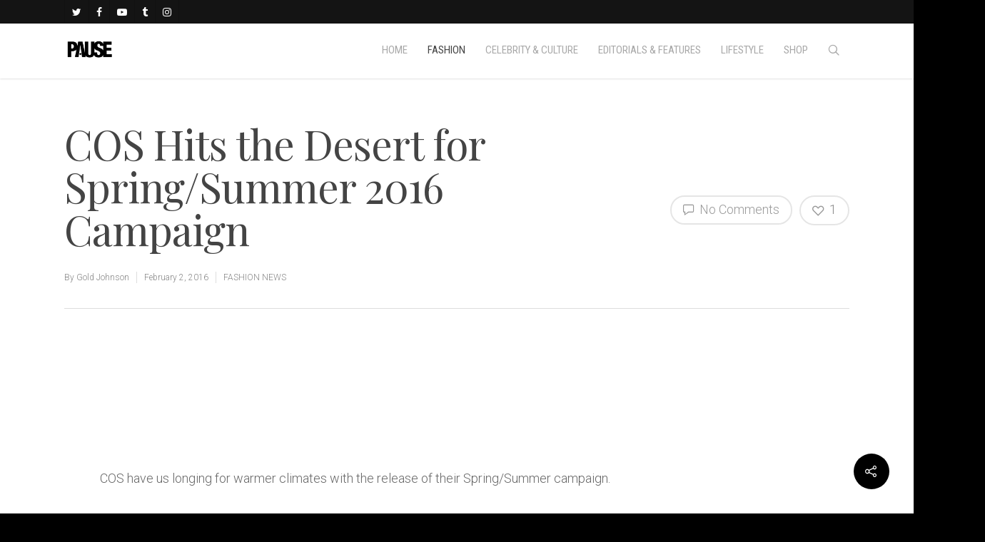

--- FILE ---
content_type: text/html; charset=UTF-8
request_url: https://pausemag.co.uk/2016/02/cos-hits-the-desert-for-springsummer-2016-campaign/
body_size: 42721
content:
<!doctype html>


<html lang="en-GB" class="no-js">
<head>

<!-- Meta Tags -->
<meta http-equiv="Content-Type" content="text/html; charset=UTF-8" />


	<meta name="viewport" content="width=device-width, initial-scale=1, maximum-scale=1, user-scalable=0" />

	

<!--Shortcut icon-->

<title>COS Hits the Desert for Spring/Summer 2016 Campaign &#8211; PAUSE Online | Men&#039;s Fashion, Street Style, Fashion News &amp; Streetwear</title>
<meta name='robots' content='max-image-preview:large' />
	<style>img:is([sizes="auto" i], [sizes^="auto," i]) { contain-intrinsic-size: 3000px 1500px }</style>
	<link rel='dns-prefetch' href='//maps.googleapis.com' />
<link rel='dns-prefetch' href='//maxcdn.bootstrapcdn.com' />
<link rel='dns-prefetch' href='//fonts.googleapis.com' />
<script type="text/javascript">
/* <![CDATA[ */
window._wpemojiSettings = {"baseUrl":"https:\/\/s.w.org\/images\/core\/emoji\/15.0.3\/72x72\/","ext":".png","svgUrl":"https:\/\/s.w.org\/images\/core\/emoji\/15.0.3\/svg\/","svgExt":".svg","source":{"concatemoji":"https:\/\/pausemag.co.uk\/wp-includes\/js\/wp-emoji-release.min.js?ver=1214a6fe67e9a725a861bf397a34f5b1"}};
/*! This file is auto-generated */
!function(i,n){var o,s,e;function c(e){try{var t={supportTests:e,timestamp:(new Date).valueOf()};sessionStorage.setItem(o,JSON.stringify(t))}catch(e){}}function p(e,t,n){e.clearRect(0,0,e.canvas.width,e.canvas.height),e.fillText(t,0,0);var t=new Uint32Array(e.getImageData(0,0,e.canvas.width,e.canvas.height).data),r=(e.clearRect(0,0,e.canvas.width,e.canvas.height),e.fillText(n,0,0),new Uint32Array(e.getImageData(0,0,e.canvas.width,e.canvas.height).data));return t.every(function(e,t){return e===r[t]})}function u(e,t,n){switch(t){case"flag":return n(e,"\ud83c\udff3\ufe0f\u200d\u26a7\ufe0f","\ud83c\udff3\ufe0f\u200b\u26a7\ufe0f")?!1:!n(e,"\ud83c\uddfa\ud83c\uddf3","\ud83c\uddfa\u200b\ud83c\uddf3")&&!n(e,"\ud83c\udff4\udb40\udc67\udb40\udc62\udb40\udc65\udb40\udc6e\udb40\udc67\udb40\udc7f","\ud83c\udff4\u200b\udb40\udc67\u200b\udb40\udc62\u200b\udb40\udc65\u200b\udb40\udc6e\u200b\udb40\udc67\u200b\udb40\udc7f");case"emoji":return!n(e,"\ud83d\udc26\u200d\u2b1b","\ud83d\udc26\u200b\u2b1b")}return!1}function f(e,t,n){var r="undefined"!=typeof WorkerGlobalScope&&self instanceof WorkerGlobalScope?new OffscreenCanvas(300,150):i.createElement("canvas"),a=r.getContext("2d",{willReadFrequently:!0}),o=(a.textBaseline="top",a.font="600 32px Arial",{});return e.forEach(function(e){o[e]=t(a,e,n)}),o}function t(e){var t=i.createElement("script");t.src=e,t.defer=!0,i.head.appendChild(t)}"undefined"!=typeof Promise&&(o="wpEmojiSettingsSupports",s=["flag","emoji"],n.supports={everything:!0,everythingExceptFlag:!0},e=new Promise(function(e){i.addEventListener("DOMContentLoaded",e,{once:!0})}),new Promise(function(t){var n=function(){try{var e=JSON.parse(sessionStorage.getItem(o));if("object"==typeof e&&"number"==typeof e.timestamp&&(new Date).valueOf()<e.timestamp+604800&&"object"==typeof e.supportTests)return e.supportTests}catch(e){}return null}();if(!n){if("undefined"!=typeof Worker&&"undefined"!=typeof OffscreenCanvas&&"undefined"!=typeof URL&&URL.createObjectURL&&"undefined"!=typeof Blob)try{var e="postMessage("+f.toString()+"("+[JSON.stringify(s),u.toString(),p.toString()].join(",")+"));",r=new Blob([e],{type:"text/javascript"}),a=new Worker(URL.createObjectURL(r),{name:"wpTestEmojiSupports"});return void(a.onmessage=function(e){c(n=e.data),a.terminate(),t(n)})}catch(e){}c(n=f(s,u,p))}t(n)}).then(function(e){for(var t in e)n.supports[t]=e[t],n.supports.everything=n.supports.everything&&n.supports[t],"flag"!==t&&(n.supports.everythingExceptFlag=n.supports.everythingExceptFlag&&n.supports[t]);n.supports.everythingExceptFlag=n.supports.everythingExceptFlag&&!n.supports.flag,n.DOMReady=!1,n.readyCallback=function(){n.DOMReady=!0}}).then(function(){return e}).then(function(){var e;n.supports.everything||(n.readyCallback(),(e=n.source||{}).concatemoji?t(e.concatemoji):e.wpemoji&&e.twemoji&&(t(e.twemoji),t(e.wpemoji)))}))}((window,document),window._wpemojiSettings);
/* ]]> */
</script>

<style id='wp-emoji-styles-inline-css' type='text/css'>

	img.wp-smiley, img.emoji {
		display: inline !important;
		border: none !important;
		box-shadow: none !important;
		height: 1em !important;
		width: 1em !important;
		margin: 0 0.07em !important;
		vertical-align: -0.1em !important;
		background: none !important;
		padding: 0 !important;
	}
</style>
<link rel='stylesheet' id='wp-block-library-css' href='https://pausemag.co.uk/wp-includes/css/dist/block-library/style.min.css?ver=1214a6fe67e9a725a861bf397a34f5b1' type='text/css' media='all' />
<style id='classic-theme-styles-inline-css' type='text/css'>
/*! This file is auto-generated */
.wp-block-button__link{color:#fff;background-color:#32373c;border-radius:9999px;box-shadow:none;text-decoration:none;padding:calc(.667em + 2px) calc(1.333em + 2px);font-size:1.125em}.wp-block-file__button{background:#32373c;color:#fff;text-decoration:none}
</style>
<style id='global-styles-inline-css' type='text/css'>
:root{--wp--preset--aspect-ratio--square: 1;--wp--preset--aspect-ratio--4-3: 4/3;--wp--preset--aspect-ratio--3-4: 3/4;--wp--preset--aspect-ratio--3-2: 3/2;--wp--preset--aspect-ratio--2-3: 2/3;--wp--preset--aspect-ratio--16-9: 16/9;--wp--preset--aspect-ratio--9-16: 9/16;--wp--preset--color--black: #000000;--wp--preset--color--cyan-bluish-gray: #abb8c3;--wp--preset--color--white: #ffffff;--wp--preset--color--pale-pink: #f78da7;--wp--preset--color--vivid-red: #cf2e2e;--wp--preset--color--luminous-vivid-orange: #ff6900;--wp--preset--color--luminous-vivid-amber: #fcb900;--wp--preset--color--light-green-cyan: #7bdcb5;--wp--preset--color--vivid-green-cyan: #00d084;--wp--preset--color--pale-cyan-blue: #8ed1fc;--wp--preset--color--vivid-cyan-blue: #0693e3;--wp--preset--color--vivid-purple: #9b51e0;--wp--preset--gradient--vivid-cyan-blue-to-vivid-purple: linear-gradient(135deg,rgba(6,147,227,1) 0%,rgb(155,81,224) 100%);--wp--preset--gradient--light-green-cyan-to-vivid-green-cyan: linear-gradient(135deg,rgb(122,220,180) 0%,rgb(0,208,130) 100%);--wp--preset--gradient--luminous-vivid-amber-to-luminous-vivid-orange: linear-gradient(135deg,rgba(252,185,0,1) 0%,rgba(255,105,0,1) 100%);--wp--preset--gradient--luminous-vivid-orange-to-vivid-red: linear-gradient(135deg,rgba(255,105,0,1) 0%,rgb(207,46,46) 100%);--wp--preset--gradient--very-light-gray-to-cyan-bluish-gray: linear-gradient(135deg,rgb(238,238,238) 0%,rgb(169,184,195) 100%);--wp--preset--gradient--cool-to-warm-spectrum: linear-gradient(135deg,rgb(74,234,220) 0%,rgb(151,120,209) 20%,rgb(207,42,186) 40%,rgb(238,44,130) 60%,rgb(251,105,98) 80%,rgb(254,248,76) 100%);--wp--preset--gradient--blush-light-purple: linear-gradient(135deg,rgb(255,206,236) 0%,rgb(152,150,240) 100%);--wp--preset--gradient--blush-bordeaux: linear-gradient(135deg,rgb(254,205,165) 0%,rgb(254,45,45) 50%,rgb(107,0,62) 100%);--wp--preset--gradient--luminous-dusk: linear-gradient(135deg,rgb(255,203,112) 0%,rgb(199,81,192) 50%,rgb(65,88,208) 100%);--wp--preset--gradient--pale-ocean: linear-gradient(135deg,rgb(255,245,203) 0%,rgb(182,227,212) 50%,rgb(51,167,181) 100%);--wp--preset--gradient--electric-grass: linear-gradient(135deg,rgb(202,248,128) 0%,rgb(113,206,126) 100%);--wp--preset--gradient--midnight: linear-gradient(135deg,rgb(2,3,129) 0%,rgb(40,116,252) 100%);--wp--preset--font-size--small: 13px;--wp--preset--font-size--medium: 20px;--wp--preset--font-size--large: 36px;--wp--preset--font-size--x-large: 42px;--wp--preset--spacing--20: 0.44rem;--wp--preset--spacing--30: 0.67rem;--wp--preset--spacing--40: 1rem;--wp--preset--spacing--50: 1.5rem;--wp--preset--spacing--60: 2.25rem;--wp--preset--spacing--70: 3.38rem;--wp--preset--spacing--80: 5.06rem;--wp--preset--shadow--natural: 6px 6px 9px rgba(0, 0, 0, 0.2);--wp--preset--shadow--deep: 12px 12px 50px rgba(0, 0, 0, 0.4);--wp--preset--shadow--sharp: 6px 6px 0px rgba(0, 0, 0, 0.2);--wp--preset--shadow--outlined: 6px 6px 0px -3px rgba(255, 255, 255, 1), 6px 6px rgba(0, 0, 0, 1);--wp--preset--shadow--crisp: 6px 6px 0px rgba(0, 0, 0, 1);}:where(.is-layout-flex){gap: 0.5em;}:where(.is-layout-grid){gap: 0.5em;}body .is-layout-flex{display: flex;}.is-layout-flex{flex-wrap: wrap;align-items: center;}.is-layout-flex > :is(*, div){margin: 0;}body .is-layout-grid{display: grid;}.is-layout-grid > :is(*, div){margin: 0;}:where(.wp-block-columns.is-layout-flex){gap: 2em;}:where(.wp-block-columns.is-layout-grid){gap: 2em;}:where(.wp-block-post-template.is-layout-flex){gap: 1.25em;}:where(.wp-block-post-template.is-layout-grid){gap: 1.25em;}.has-black-color{color: var(--wp--preset--color--black) !important;}.has-cyan-bluish-gray-color{color: var(--wp--preset--color--cyan-bluish-gray) !important;}.has-white-color{color: var(--wp--preset--color--white) !important;}.has-pale-pink-color{color: var(--wp--preset--color--pale-pink) !important;}.has-vivid-red-color{color: var(--wp--preset--color--vivid-red) !important;}.has-luminous-vivid-orange-color{color: var(--wp--preset--color--luminous-vivid-orange) !important;}.has-luminous-vivid-amber-color{color: var(--wp--preset--color--luminous-vivid-amber) !important;}.has-light-green-cyan-color{color: var(--wp--preset--color--light-green-cyan) !important;}.has-vivid-green-cyan-color{color: var(--wp--preset--color--vivid-green-cyan) !important;}.has-pale-cyan-blue-color{color: var(--wp--preset--color--pale-cyan-blue) !important;}.has-vivid-cyan-blue-color{color: var(--wp--preset--color--vivid-cyan-blue) !important;}.has-vivid-purple-color{color: var(--wp--preset--color--vivid-purple) !important;}.has-black-background-color{background-color: var(--wp--preset--color--black) !important;}.has-cyan-bluish-gray-background-color{background-color: var(--wp--preset--color--cyan-bluish-gray) !important;}.has-white-background-color{background-color: var(--wp--preset--color--white) !important;}.has-pale-pink-background-color{background-color: var(--wp--preset--color--pale-pink) !important;}.has-vivid-red-background-color{background-color: var(--wp--preset--color--vivid-red) !important;}.has-luminous-vivid-orange-background-color{background-color: var(--wp--preset--color--luminous-vivid-orange) !important;}.has-luminous-vivid-amber-background-color{background-color: var(--wp--preset--color--luminous-vivid-amber) !important;}.has-light-green-cyan-background-color{background-color: var(--wp--preset--color--light-green-cyan) !important;}.has-vivid-green-cyan-background-color{background-color: var(--wp--preset--color--vivid-green-cyan) !important;}.has-pale-cyan-blue-background-color{background-color: var(--wp--preset--color--pale-cyan-blue) !important;}.has-vivid-cyan-blue-background-color{background-color: var(--wp--preset--color--vivid-cyan-blue) !important;}.has-vivid-purple-background-color{background-color: var(--wp--preset--color--vivid-purple) !important;}.has-black-border-color{border-color: var(--wp--preset--color--black) !important;}.has-cyan-bluish-gray-border-color{border-color: var(--wp--preset--color--cyan-bluish-gray) !important;}.has-white-border-color{border-color: var(--wp--preset--color--white) !important;}.has-pale-pink-border-color{border-color: var(--wp--preset--color--pale-pink) !important;}.has-vivid-red-border-color{border-color: var(--wp--preset--color--vivid-red) !important;}.has-luminous-vivid-orange-border-color{border-color: var(--wp--preset--color--luminous-vivid-orange) !important;}.has-luminous-vivid-amber-border-color{border-color: var(--wp--preset--color--luminous-vivid-amber) !important;}.has-light-green-cyan-border-color{border-color: var(--wp--preset--color--light-green-cyan) !important;}.has-vivid-green-cyan-border-color{border-color: var(--wp--preset--color--vivid-green-cyan) !important;}.has-pale-cyan-blue-border-color{border-color: var(--wp--preset--color--pale-cyan-blue) !important;}.has-vivid-cyan-blue-border-color{border-color: var(--wp--preset--color--vivid-cyan-blue) !important;}.has-vivid-purple-border-color{border-color: var(--wp--preset--color--vivid-purple) !important;}.has-vivid-cyan-blue-to-vivid-purple-gradient-background{background: var(--wp--preset--gradient--vivid-cyan-blue-to-vivid-purple) !important;}.has-light-green-cyan-to-vivid-green-cyan-gradient-background{background: var(--wp--preset--gradient--light-green-cyan-to-vivid-green-cyan) !important;}.has-luminous-vivid-amber-to-luminous-vivid-orange-gradient-background{background: var(--wp--preset--gradient--luminous-vivid-amber-to-luminous-vivid-orange) !important;}.has-luminous-vivid-orange-to-vivid-red-gradient-background{background: var(--wp--preset--gradient--luminous-vivid-orange-to-vivid-red) !important;}.has-very-light-gray-to-cyan-bluish-gray-gradient-background{background: var(--wp--preset--gradient--very-light-gray-to-cyan-bluish-gray) !important;}.has-cool-to-warm-spectrum-gradient-background{background: var(--wp--preset--gradient--cool-to-warm-spectrum) !important;}.has-blush-light-purple-gradient-background{background: var(--wp--preset--gradient--blush-light-purple) !important;}.has-blush-bordeaux-gradient-background{background: var(--wp--preset--gradient--blush-bordeaux) !important;}.has-luminous-dusk-gradient-background{background: var(--wp--preset--gradient--luminous-dusk) !important;}.has-pale-ocean-gradient-background{background: var(--wp--preset--gradient--pale-ocean) !important;}.has-electric-grass-gradient-background{background: var(--wp--preset--gradient--electric-grass) !important;}.has-midnight-gradient-background{background: var(--wp--preset--gradient--midnight) !important;}.has-small-font-size{font-size: var(--wp--preset--font-size--small) !important;}.has-medium-font-size{font-size: var(--wp--preset--font-size--medium) !important;}.has-large-font-size{font-size: var(--wp--preset--font-size--large) !important;}.has-x-large-font-size{font-size: var(--wp--preset--font-size--x-large) !important;}
:where(.wp-block-post-template.is-layout-flex){gap: 1.25em;}:where(.wp-block-post-template.is-layout-grid){gap: 1.25em;}
:where(.wp-block-columns.is-layout-flex){gap: 2em;}:where(.wp-block-columns.is-layout-grid){gap: 2em;}
:root :where(.wp-block-pullquote){font-size: 1.5em;line-height: 1.6;}
</style>
<link rel='stylesheet' id='contact-form-7-css' href='https://pausemag.co.uk/wp-content/plugins/contact-form-7/includes/css/styles.css?ver=6.1.1' type='text/css' media='all' />
<link rel='stylesheet' id='sb_instagram_styles-css' href='https://pausemag.co.uk/wp-content/plugins/instagram-feed-pro/css/sb-instagram.css?ver=2.2' type='text/css' media='all' />
<link rel='stylesheet' id='sbi-font-awesome-css' href='https://maxcdn.bootstrapcdn.com/font-awesome/4.6.3/css/font-awesome.min.css?ver=4.6.3' type='text/css' media='all' />
<link rel='stylesheet' id='ubermenu-roboto-condensed-css' href='//fonts.googleapis.com/css?family=Roboto+Condensed%3A%2C300%2C400%2C700&#038;ver=1214a6fe67e9a725a861bf397a34f5b1' type='text/css' media='all' />
<link rel='stylesheet' id='wp-polls-css' href='https://pausemag.co.uk/wp-content/plugins/wp-polls/polls-css.css?ver=2.77.3' type='text/css' media='all' />
<style id='wp-polls-inline-css' type='text/css'>
.wp-polls .pollbar {
	margin: 1px;
	font-size: 6px;
	line-height: 8px;
	height: 8px;
	background-image: url('https://pausemag.co.uk/wp-content/plugins/wp-polls/images/default/pollbg.gif');
	border: 1px solid #c8c8c8;
}

</style>
<link rel='stylesheet' id='font-awesome-css' href='https://pausemag.co.uk/wp-content/themes/pause/css/font-awesome.min.css?ver=4.6.3' type='text/css' media='all' />
<link rel='stylesheet' id='parent-style-css' href='https://pausemag.co.uk/wp-content/themes/pause/style.css?ver=1214a6fe67e9a725a861bf397a34f5b1' type='text/css' media='all' />
<link rel='stylesheet' id='rgs-css' href='https://pausemag.co.uk/wp-content/themes/pause/css/rgs.css?ver=8.0' type='text/css' media='all' />
<link rel='stylesheet' id='main-styles-css' href='https://pausemag.co.uk/wp-content/themes/pause-child/style.css?ver=8.0.1' type='text/css' media='all' />
<style id='main-styles-inline-css' type='text/css'>
html:not(.page-trans-loaded) { background-color: #ffffff; }
</style>
<link rel='stylesheet' id='magnific-css' href='https://pausemag.co.uk/wp-content/themes/pause/css/magnific.css?ver=6.2' type='text/css' media='all' />
<!--[if lt IE 9]>
<link rel='stylesheet' id='nectar-ie8-css' href='https://pausemag.co.uk/wp-content/themes/pause/css/ie8.css?ver=1214a6fe67e9a725a861bf397a34f5b1' type='text/css' media='all' />
<![endif]-->
<link rel='stylesheet' id='responsive-css' href='https://pausemag.co.uk/wp-content/themes/pause/css/responsive.css?ver=8.0.1' type='text/css' media='all' />
<link rel='stylesheet' id='skin-ascend-css' href='https://pausemag.co.uk/wp-content/themes/pause/css/ascend.css?ver=8.0' type='text/css' media='all' />
<link rel='stylesheet' id='ubermenu-css' href='https://pausemag.co.uk/wp-content/plugins/ubermenu/pro/assets/css/ubermenu.min.css?ver=3.2.7' type='text/css' media='all' />
<link rel='stylesheet' id='ubermenu-vanilla-css' href='https://pausemag.co.uk/wp-content/plugins/ubermenu/assets/css/skins/vanilla.css?ver=1214a6fe67e9a725a861bf397a34f5b1' type='text/css' media='all' />
<link rel='stylesheet' id='ubermenu-font-awesome-css' href='https://pausemag.co.uk/wp-content/plugins/ubermenu/assets/css/fontawesome/css/font-awesome.min.css?ver=4.3' type='text/css' media='all' />
<link rel='stylesheet' id='redux-google-fonts-salient_redux-css' href='https://fonts.googleapis.com/css?family=Roboto+Condensed%3A400%2C300%2C400italic%2C700%2C700italic%7CPlayfair+Display%3A400%7CRoboto%3A400%2C300%2C500&#038;subset=cyrillic%2Clatin&#038;ver=1758023316' type='text/css' media='all' />
<script type="text/javascript" src="https://pausemag.co.uk/wp-includes/js/jquery/jquery.min.js?ver=3.7.1" id="jquery-core-js"></script>
<script type="text/javascript" src="https://pausemag.co.uk/wp-includes/js/jquery/jquery-migrate.min.js?ver=3.4.1" id="jquery-migrate-js"></script>
<script type="text/javascript" src="https://pausemag.co.uk/wp-content/plugins/twitter-tweets/js/weblizar-fronend-twitter-tweets.js?ver=1" id="wl-weblizar-fronend-twitter-tweets-js"></script>
<script type="text/javascript" src="https://pausemag.co.uk/wp-content/themes/pause/js/modernizr.js?ver=2.6.2" id="modernizer-js"></script>
<link rel="https://api.w.org/" href="https://pausemag.co.uk/wp-json/" /><link rel="alternate" title="JSON" type="application/json" href="https://pausemag.co.uk/wp-json/wp/v2/posts/94758" /><link rel="EditURI" type="application/rsd+xml" title="RSD" href="https://pausemag.co.uk/xmlrpc.php?rsd" />
<link rel="canonical" href="https://pausemag.co.uk/2016/02/cos-hits-the-desert-for-springsummer-2016-campaign/" />
<link rel='shortlink' href='https://pausemag.co.uk/?p=94758' />
<link rel="alternate" title="oEmbed (JSON)" type="application/json+oembed" href="https://pausemag.co.uk/wp-json/oembed/1.0/embed?url=https%3A%2F%2Fpausemag.co.uk%2F2016%2F02%2Fcos-hits-the-desert-for-springsummer-2016-campaign%2F" />
<link rel="alternate" title="oEmbed (XML)" type="text/xml+oembed" href="https://pausemag.co.uk/wp-json/oembed/1.0/embed?url=https%3A%2F%2Fpausemag.co.uk%2F2016%2F02%2Fcos-hits-the-desert-for-springsummer-2016-campaign%2F&#038;format=xml" />
<style id="ubermenu-custom-generated-css">
/** UberMenu Responsive Styles (Breakpoint Setting) **/
@media screen and (min-width: 770px){
  .ubermenu{ display:block !important; } .ubermenu-responsive .ubermenu-item.ubermenu-hide-desktop{ display:none !important; } .ubermenu-responsive.ubermenu-retractors-responsive .ubermenu-retractor-mobile{ display:none; }   /* Force current submenu always open but below others */ .ubermenu-force-current-submenu .ubermenu-item-level-0.ubermenu-current-menu-item > .ubermenu-submenu-drop, .ubermenu-force-current-submenu .ubermenu-item-level-0.ubermenu-current-menu-ancestor > .ubermenu-submenu-drop {     display: block!important;     opacity: 1!important;     visibility: visible!important;     margin: 0!important;     top: auto!important;     height: auto;     z-index:19; }   /* Invert Horizontal menu to make subs go up */ .ubermenu-invert.ubermenu-horizontal .ubermenu-item-level-0 > .ubermenu-submenu-drop{      top:auto;      bottom:100%; } .ubermenu-invert.ubermenu-horizontal.ubermenu-sub-indicators .ubermenu-item-level-0.ubermenu-has-submenu-drop > .ubermenu-target:after{      content:"\f106"; } /* Make second level flyouts fly up */ .ubermenu-invert.ubermenu-horizontal .ubermenu-submenu .ubermenu-item.ubermenu-active > .ubermenu-submenu-type-flyout{     top:auto;     bottom:0; } /* Clip the submenus properly when inverted */ .ubermenu-invert.ubermenu-horizontal .ubermenu-item-level-0 > .ubermenu-submenu-drop{     clip: rect(-5000px,5000px,auto,-5000px); }    /* Invert Vertical menu to make subs go left */ .ubermenu-invert.ubermenu-vertical .ubermenu-item-level-0 > .ubermenu-submenu-drop{   right:100%;   left:auto; } .ubermenu-invert.ubermenu-vertical.ubermenu-sub-indicators .ubermenu-item-level-0.ubermenu-item-has-children > a.ubermenu-target:after{   right:auto;   left:10px;   margin-top:-7px;   content:"\f104"; } .ubermenu-vertical.ubermenu-invert .ubermenu-item > .ubermenu-submenu-drop {   clip: rect(-5000px,5000px,5000px,-5000px); } .ubermenu-responsive-toggle{ display:none; }
}
@media screen and (max-width: 769px){
   .ubermenu-responsive-toggle, .ubermenu-sticky-toggle-wrapper { display: block; }  .ubermenu-responsive{ width:100%; max-height:500px; visibility:visible; overflow:visible;  -webkit-transition:max-height 1s ease-in; transition:max-height .3s ease-in; } .ubermenu-responsive.ubermenu-items-align-center{     text-align:left; } .ubermenu-responsive.ubermenu{ margin:0; } .ubermenu-responsive.ubermenu .ubermenu-nav{ display:block; }  .ubermenu-responsive.ubermenu-responsive-nocollapse, .ubermenu-repsonsive.ubermenu-no-transitions{ display:block; max-height:none; }  .ubermenu-responsive.ubermenu-responsive-collapse{ max-height:none; visibility:visible; overflow:visible; } .ubermenu-responsive.ubermenu-responsive-collapse{ max-height:0; overflow:hidden !important; visibility:hidden; } .ubermenu-responsive.ubermenu-in-transition, .ubermenu-responsive.ubermenu-in-transition .ubermenu-nav{ overflow:hidden !important; visibility:visible; } .ubermenu-responsive.ubermenu-responsive-collapse:not(.ubermenu-in-transition){ border-top-width:0; border-bottom-width:0; } .ubermenu-responsive.ubermenu-responsive-collapse .ubermenu-item .ubermenu-submenu{ display:none; }  .ubermenu-responsive .ubermenu-item-level-0{ width:50%; } .ubermenu-responsive.ubermenu-responsive-single-column .ubermenu-item-level-0{ float:none; clear:both; width:100%; } .ubermenu-responsive .ubermenu-item.ubermenu-item-level-0 > .ubermenu-target{ border:none; box-shadow:none; } .ubermenu-responsive .ubermenu-item.ubermenu-has-submenu-flyout{ position:static; } .ubermenu-responsive.ubermenu-sub-indicators .ubermenu-submenu-type-flyout .ubermenu-has-submenu-drop > .ubermenu-target:after{ content:"\f107"; }  .ubermenu-responsive .ubermenu-nav .ubermenu-item .ubermenu-submenu.ubermenu-submenu-drop{ width:100%; min-width:100%; max-width:100%; top:auto; left:0 !important; } .ubermenu-responsive.ubermenu-has-border .ubermenu-nav .ubermenu-item .ubermenu-submenu.ubermenu-submenu-drop{ left: -1px !important; /* For borders */ } .ubermenu-responsive .ubermenu-submenu.ubermenu-submenu-type-mega > .ubermenu-item.ubermenu-column{ min-height:0; border-left:none;  float:left; /* override left/center/right content alignment */ display:block; } .ubermenu-responsive .ubermenu-item.ubermenu-active > .ubermenu-submenu.ubermenu-submenu-type-mega{     max-height:none;     height:auto;/*prevent overflow scrolling since android is still finicky*/     overflow:visible; } .ubermenu-responsive.ubermenu-transition-slide .ubermenu-item.ubermenu-in-transition > .ubermenu-submenu-drop{ max-height:1000px; /* because of slide transition */ } .ubermenu .ubermenu-submenu-type-flyout .ubermenu-submenu-type-mega{ min-height:0; } .ubermenu.ubermenu-responsive .ubermenu-column, .ubermenu.ubermenu-responsive .ubermenu-column-auto{ min-width:50%; } .ubermenu.ubermenu-responsive .ubermenu-autoclear > .ubermenu-column{ clear:none; } .ubermenu.ubermenu-responsive .ubermenu-column:nth-of-type(2n+1){ clear:both; } .ubermenu.ubermenu-responsive .ubermenu-submenu-retractor-top:not(.ubermenu-submenu-retractor-top-2) .ubermenu-column:nth-of-type(2n+1){ clear:none; } .ubermenu.ubermenu-responsive .ubermenu-submenu-retractor-top:not(.ubermenu-submenu-retractor-top-2) .ubermenu-column:nth-of-type(2n+2){ clear:both; }  .ubermenu-responsive-single-column-subs .ubermenu-submenu .ubermenu-item { float: none; clear: both; width: 100%; min-width: 100%; }   .ubermenu.ubermenu-responsive .ubermenu-tabs, .ubermenu.ubermenu-responsive .ubermenu-tabs-group, .ubermenu.ubermenu-responsive .ubermenu-tab, .ubermenu.ubermenu-responsive .ubermenu-tab-content-panel{ /** TABS SHOULD BE 100%  ACCORDION */ width:100%; min-width:100%; max-width:100%; left:0; } .ubermenu.ubermenu-responsive .ubermenu-tabs, .ubermenu.ubermenu-responsive .ubermenu-tab-content-panel{ min-height:0 !important;/* Override Inline Style from JS */ } .ubermenu.ubermenu-responsive .ubermenu-tabs{ z-index:15; } .ubermenu.ubermenu-responsive .ubermenu-tab-content-panel{ z-index:20; } /* Tab Layering */ .ubermenu-responsive .ubermenu-tab{ position:relative; } .ubermenu-responsive .ubermenu-tab.ubermenu-active{ position:relative; z-index:20; } .ubermenu-responsive .ubermenu-tab > .ubermenu-target{ border-width:0 0 1px 0; } .ubermenu-responsive.ubermenu-sub-indicators .ubermenu-tabs > .ubermenu-tabs-group > .ubermenu-tab.ubermenu-has-submenu-drop > .ubermenu-target:after{ content:"\f107"; }  .ubermenu-responsive .ubermenu-tabs > .ubermenu-tabs-group > .ubermenu-tab > .ubermenu-tab-content-panel{ top:auto; border-width:1px; } .ubermenu-responsive .ubermenu-tab-layout-bottom > .ubermenu-tabs-group{ /*position:relative;*/ }   .ubermenu-reponsive .ubermenu-item-level-0 > .ubermenu-submenu-type-stack{ /* Top Level Stack Columns */ position:relative; }  .ubermenu-responsive .ubermenu-submenu-type-stack .ubermenu-column, .ubermenu-responsive .ubermenu-submenu-type-stack .ubermenu-column-auto{ /* Stack Columns */ width:100%; max-width:100%; }   .ubermenu-responsive .ubermenu-item-mini{ /* Mini items */ min-width:0; width:auto; float:left; clear:none !important; } .ubermenu-responsive .ubermenu-item.ubermenu-item-mini > a.ubermenu-target{ padding-left:20px; padding-right:20px; }   .ubermenu-responsive .ubermenu-item.ubermenu-hide-mobile{ /* Hiding items */ display:none !important; }  .ubermenu-responsive.ubermenu-hide-bkgs .ubermenu-submenu.ubermenu-submenu-bkg-img{ /** Hide Background Images in Submenu */ background-image:none; } .ubermenu.ubermenu-responsive .ubermenu-item-level-0.ubermenu-item-mini{ min-width:0; width:auto; } .ubermenu-vertical .ubermenu-item.ubermenu-item-level-0{ width:100%; } .ubermenu-vertical.ubermenu-sub-indicators .ubermenu-item-level-0.ubermenu-item-has-children > .ubermenu-target:after{ content:'\f107'; } .ubermenu-vertical .ubermenu-item.ubermenu-item-level-0.ubermenu-relative.ubermenu-active > .ubermenu-submenu-drop.ubermenu-submenu-align-vertical_parent_item{     top:auto; } .ubermenu-responsive-toggle{ display:block; }
}
@media screen and (max-width: 480px){
  .ubermenu.ubermenu-responsive .ubermenu-item-level-0{ width:100%; } .ubermenu.ubermenu-responsive .ubermenu-column, .ubermenu.ubermenu-responsive .ubermenu-column-auto{ min-width:100%; } 
}


/** UberMenu Custom Menu Styles (Customizer) **/
/* main */
.ubermenu-main { margin-top:-22px; background-color:#ffffff; background:-webkit-gradient(linear,left top,left bottom,from(#ffffff),to(#ffffff)); background:-webkit-linear-gradient(top,#ffffff,#ffffff); background:-moz-linear-gradient(top,#ffffff,#ffffff); background:-ms-linear-gradient(top,#ffffff,#ffffff); background:-o-linear-gradient(top,#ffffff,#ffffff); background:linear-gradient(top,#ffffff,#ffffff); }
.ubermenu.ubermenu-main { background:none; border:none; box-shadow:none; }
.ubermenu.ubermenu-main .ubermenu-item-level-0 > .ubermenu-target { border:none; box-shadow:none; }
.ubermenu.ubermenu-main.ubermenu-horizontal .ubermenu-submenu-drop.ubermenu-submenu-align-left_edge_bar, .ubermenu.ubermenu-main.ubermenu-horizontal .ubermenu-submenu-drop.ubermenu-submenu-align-full_width { left:0; }
.ubermenu.ubermenu-main.ubermenu-horizontal .ubermenu-item-level-0.ubermenu-active > .ubermenu-submenu-drop, .ubermenu.ubermenu-main.ubermenu-horizontal:not(.ubermenu-transition-shift) .ubermenu-item-level-0 > .ubermenu-submenu-drop { margin-top:0; }
.ubermenu-main .ubermenu-item-level-0 > .ubermenu-target { font-size:15px; text-transform:uppercase; color:#a8a8a8; padding-left:14px; padding-right:14px; }
.ubermenu-main .ubermenu-nav .ubermenu-item.ubermenu-item-level-0 > .ubermenu-target { font-weight:normal; }
.ubermenu.ubermenu-main .ubermenu-item-level-0:hover > .ubermenu-target, .ubermenu-main .ubermenu-item-level-0.ubermenu-active > .ubermenu-target { color:#ffd800; }
.ubermenu-main .ubermenu-item.ubermenu-item-level-0 > .ubermenu-highlight { background:#ffffff; }
.ubermenu-main .ubermenu-item-level-0 > .ubermenu-target, .ubermenu-main .ubermenu-item-level-0 > .ubermenu-custom-content.ubermenu-custom-content-padded { padding-top:30px; padding-bottom:30px; }
.ubermenu-main.ubermenu-sub-indicators .ubermenu-item-level-0.ubermenu-has-submenu-drop > .ubermenu-target:not(.ubermenu-noindicator) { padding-right:29px; }
.ubermenu-main.ubermenu-sub-indicators .ubermenu-item-level-0.ubermenu-has-submenu-drop > .ubermenu-target.ubermenu-noindicator { padding-right:14px; }
.ubermenu-main .ubermenu-submenu.ubermenu-submenu-drop { background-color:#ffffff; }
.ubermenu-main .ubermenu-submenu .ubermenu-item-header > .ubermenu-target { background-color:#ffffff; }
.ubermenu-main .ubermenu-submenu .ubermenu-item-header.ubermenu-has-submenu-stack > .ubermenu-target { border:none; }
.ubermenu-main .ubermenu-submenu-type-stack { padding-top:0; }
.ubermenu-main .ubermenu-item-normal > .ubermenu-target { font-size:15px; }
.ubermenu.ubermenu-main .ubermenu-tabs .ubermenu-tabs-group > .ubermenu-tab > .ubermenu-target { font-size:15px; }
.ubermenu.ubermenu-main .ubermenu-tabs .ubermenu-tabs-group { background-color:#efefef; }
.ubermenu.ubermenu-main .ubermenu-tab > .ubermenu-target { color:#0a0a0a; }
.ubermenu.ubermenu-main .ubermenu-submenu .ubermenu-tab.ubermenu-active > .ubermenu-target { color:#ffffff; }
.ubermenu.ubermenu-main .ubermenu-tab.ubermenu-active > .ubermenu-target { background-color:#ffffff; }
.ubermenu.ubermenu-main .ubermenu-tab-content-panel { background-color:#ffffff; }
.ubermenu.ubermenu-main .ubermenu-tabs-group .ubermenu-item-header > .ubermenu-target { color:#ffffff !important; }
.ubermenu.ubermenu-main .ubermenu-tabs-group .ubermenu-item-normal > .ubermenu-target { color:#ffffff !important; }
.ubermenu.ubermenu-main .ubermenu-tabs-group .ubermenu-target > .ubermenu-target-description { color:#0a0a0a !important; }
.ubermenu.ubermenu-main .ubermenu-tabs-group { border-color:#006584; }
.ubermenu-main, .ubermenu-main .ubermenu-target, .ubermenu-main .ubermenu-nav .ubermenu-item-level-0 .ubermenu-target, .ubermenu-main div, .ubermenu-main p, .ubermenu-main input { font-family:'Roboto Condensed', sans-serif; font-weight:400; }


/** UberMenu Custom Menu Item Styles (Menu Item Settings) **/
/* 201458 */.ubermenu .ubermenu-item.ubermenu-item-201458 > .ubermenu-target { background:#000000; }
            .ubermenu .ubermenu-item.ubermenu-item-201458.ubermenu-active > .ubermenu-target, .ubermenu .ubermenu-item.ubermenu-item-201458 > .ubermenu-target:hover, .ubermenu .ubermenu-submenu .ubermenu-item.ubermenu-item-201458.ubermenu-active > .ubermenu-target, .ubermenu .ubermenu-submenu .ubermenu-item.ubermenu-item-201458 > .ubermenu-target:hover { background:#2d2d2d; }
            .ubermenu .ubermenu-item.ubermenu-item-201458.ubermenu-active > .ubermenu-target, .ubermenu .ubermenu-item.ubermenu-item-201458:hover > .ubermenu-target, .ubermenu .ubermenu-submenu .ubermenu-item.ubermenu-item-201458.ubermenu-active > .ubermenu-target, .ubermenu .ubermenu-submenu .ubermenu-item.ubermenu-item-201458:hover > .ubermenu-target { color:#ffd800; }
            .ubermenu .ubermenu-item.ubermenu-item-201458.ubermenu-current-menu-item > .ubermenu-target,.ubermenu .ubermenu-item.ubermenu-item-201458.ubermenu-current-menu-ancestor > .ubermenu-target { background:#000000; }
/* 201461 */.ubermenu .ubermenu-item.ubermenu-item-201461 > .ubermenu-target { background:#000000; }
            .ubermenu .ubermenu-item.ubermenu-item-201461.ubermenu-active > .ubermenu-target, .ubermenu .ubermenu-item.ubermenu-item-201461 > .ubermenu-target:hover, .ubermenu .ubermenu-submenu .ubermenu-item.ubermenu-item-201461.ubermenu-active > .ubermenu-target, .ubermenu .ubermenu-submenu .ubermenu-item.ubermenu-item-201461 > .ubermenu-target:hover { background:#2d2d2d; }
            .ubermenu .ubermenu-item.ubermenu-item-201461.ubermenu-active > .ubermenu-target, .ubermenu .ubermenu-item.ubermenu-item-201461:hover > .ubermenu-target, .ubermenu .ubermenu-submenu .ubermenu-item.ubermenu-item-201461.ubermenu-active > .ubermenu-target, .ubermenu .ubermenu-submenu .ubermenu-item.ubermenu-item-201461:hover > .ubermenu-target { color:#ffd800; }
            .ubermenu .ubermenu-item.ubermenu-item-201461.ubermenu-current-menu-item > .ubermenu-target,.ubermenu .ubermenu-item.ubermenu-item-201461.ubermenu-current-menu-ancestor > .ubermenu-target { background:#000000; }
/* 201470 */.ubermenu .ubermenu-item.ubermenu-item-201470 > .ubermenu-target { background:#000000; }
            .ubermenu .ubermenu-item.ubermenu-item-201470.ubermenu-active > .ubermenu-target, .ubermenu .ubermenu-item.ubermenu-item-201470 > .ubermenu-target:hover, .ubermenu .ubermenu-submenu .ubermenu-item.ubermenu-item-201470.ubermenu-active > .ubermenu-target, .ubermenu .ubermenu-submenu .ubermenu-item.ubermenu-item-201470 > .ubermenu-target:hover { background:#2d2d2d; }
            .ubermenu .ubermenu-item.ubermenu-item-201470.ubermenu-active > .ubermenu-target, .ubermenu .ubermenu-item.ubermenu-item-201470:hover > .ubermenu-target, .ubermenu .ubermenu-submenu .ubermenu-item.ubermenu-item-201470.ubermenu-active > .ubermenu-target, .ubermenu .ubermenu-submenu .ubermenu-item.ubermenu-item-201470:hover > .ubermenu-target { color:#ffd800; }
            .ubermenu .ubermenu-item.ubermenu-item-201470.ubermenu-current-menu-item > .ubermenu-target,.ubermenu .ubermenu-item.ubermenu-item-201470.ubermenu-current-menu-ancestor > .ubermenu-target { background:#000000; }
/* 201472 */.ubermenu .ubermenu-item.ubermenu-item-201472 > .ubermenu-target { background:#000000; }
            .ubermenu .ubermenu-item.ubermenu-item-201472.ubermenu-active > .ubermenu-target, .ubermenu .ubermenu-item.ubermenu-item-201472 > .ubermenu-target:hover, .ubermenu .ubermenu-submenu .ubermenu-item.ubermenu-item-201472.ubermenu-active > .ubermenu-target, .ubermenu .ubermenu-submenu .ubermenu-item.ubermenu-item-201472 > .ubermenu-target:hover { background:#2d2d2d; }
            .ubermenu .ubermenu-item.ubermenu-item-201472.ubermenu-active > .ubermenu-target, .ubermenu .ubermenu-item.ubermenu-item-201472:hover > .ubermenu-target, .ubermenu .ubermenu-submenu .ubermenu-item.ubermenu-item-201472.ubermenu-active > .ubermenu-target, .ubermenu .ubermenu-submenu .ubermenu-item.ubermenu-item-201472:hover > .ubermenu-target { color:#ffd800; }
            .ubermenu .ubermenu-item.ubermenu-item-201472.ubermenu-current-menu-item > .ubermenu-target,.ubermenu .ubermenu-item.ubermenu-item-201472.ubermenu-current-menu-ancestor > .ubermenu-target { background:#000000; }
/* 201476 */.ubermenu .ubermenu-item.ubermenu-item-201476 > .ubermenu-target { background:#000000; }
            .ubermenu .ubermenu-item.ubermenu-item-201476.ubermenu-active > .ubermenu-target, .ubermenu .ubermenu-item.ubermenu-item-201476 > .ubermenu-target:hover, .ubermenu .ubermenu-submenu .ubermenu-item.ubermenu-item-201476.ubermenu-active > .ubermenu-target, .ubermenu .ubermenu-submenu .ubermenu-item.ubermenu-item-201476 > .ubermenu-target:hover { background:#2d2d2d; }
            .ubermenu .ubermenu-item.ubermenu-item-201476.ubermenu-active > .ubermenu-target, .ubermenu .ubermenu-item.ubermenu-item-201476:hover > .ubermenu-target, .ubermenu .ubermenu-submenu .ubermenu-item.ubermenu-item-201476.ubermenu-active > .ubermenu-target, .ubermenu .ubermenu-submenu .ubermenu-item.ubermenu-item-201476:hover > .ubermenu-target { color:#ffd800; }
            .ubermenu .ubermenu-item.ubermenu-item-201476.ubermenu-current-menu-item > .ubermenu-target,.ubermenu .ubermenu-item.ubermenu-item-201476.ubermenu-current-menu-ancestor > .ubermenu-target { background:#000000; }
/* 201478 */.ubermenu .ubermenu-item.ubermenu-item-201478 > .ubermenu-target { background:#000000; }
            .ubermenu .ubermenu-item.ubermenu-item-201478.ubermenu-active > .ubermenu-target, .ubermenu .ubermenu-item.ubermenu-item-201478 > .ubermenu-target:hover, .ubermenu .ubermenu-submenu .ubermenu-item.ubermenu-item-201478.ubermenu-active > .ubermenu-target, .ubermenu .ubermenu-submenu .ubermenu-item.ubermenu-item-201478 > .ubermenu-target:hover { background:#2d2d2d; }
            .ubermenu .ubermenu-item.ubermenu-item-201478.ubermenu-active > .ubermenu-target, .ubermenu .ubermenu-item.ubermenu-item-201478:hover > .ubermenu-target, .ubermenu .ubermenu-submenu .ubermenu-item.ubermenu-item-201478.ubermenu-active > .ubermenu-target, .ubermenu .ubermenu-submenu .ubermenu-item.ubermenu-item-201478:hover > .ubermenu-target { color:#ffd800; }
            .ubermenu .ubermenu-item.ubermenu-item-201478.ubermenu-current-menu-item > .ubermenu-target,.ubermenu .ubermenu-item.ubermenu-item-201478.ubermenu-current-menu-ancestor > .ubermenu-target { background:#000000; }
/* 201482 */.ubermenu .ubermenu-item.ubermenu-item-201482 > .ubermenu-target { background:#000000; }
            .ubermenu .ubermenu-item.ubermenu-item-201482.ubermenu-active > .ubermenu-target, .ubermenu .ubermenu-item.ubermenu-item-201482 > .ubermenu-target:hover, .ubermenu .ubermenu-submenu .ubermenu-item.ubermenu-item-201482.ubermenu-active > .ubermenu-target, .ubermenu .ubermenu-submenu .ubermenu-item.ubermenu-item-201482 > .ubermenu-target:hover { background:#2d2d2d; }
            .ubermenu .ubermenu-item.ubermenu-item-201482.ubermenu-active > .ubermenu-target, .ubermenu .ubermenu-item.ubermenu-item-201482:hover > .ubermenu-target, .ubermenu .ubermenu-submenu .ubermenu-item.ubermenu-item-201482.ubermenu-active > .ubermenu-target, .ubermenu .ubermenu-submenu .ubermenu-item.ubermenu-item-201482:hover > .ubermenu-target { color:#ffd800; }
            .ubermenu .ubermenu-item.ubermenu-item-201482.ubermenu-current-menu-item > .ubermenu-target,.ubermenu .ubermenu-item.ubermenu-item-201482.ubermenu-current-menu-ancestor > .ubermenu-target { background:#000000; }
/* 201485 */.ubermenu .ubermenu-item.ubermenu-item-201485 > .ubermenu-target { background:#000000; }
            .ubermenu .ubermenu-item.ubermenu-item-201485.ubermenu-active > .ubermenu-target, .ubermenu .ubermenu-item.ubermenu-item-201485 > .ubermenu-target:hover, .ubermenu .ubermenu-submenu .ubermenu-item.ubermenu-item-201485.ubermenu-active > .ubermenu-target, .ubermenu .ubermenu-submenu .ubermenu-item.ubermenu-item-201485 > .ubermenu-target:hover { background:#2d2d2d; }
            .ubermenu .ubermenu-item.ubermenu-item-201485.ubermenu-active > .ubermenu-target, .ubermenu .ubermenu-item.ubermenu-item-201485:hover > .ubermenu-target, .ubermenu .ubermenu-submenu .ubermenu-item.ubermenu-item-201485.ubermenu-active > .ubermenu-target, .ubermenu .ubermenu-submenu .ubermenu-item.ubermenu-item-201485:hover > .ubermenu-target { color:#ffd800; }
            .ubermenu .ubermenu-item.ubermenu-item-201485.ubermenu-current-menu-item > .ubermenu-target,.ubermenu .ubermenu-item.ubermenu-item-201485.ubermenu-current-menu-ancestor > .ubermenu-target { background:#000000; }
/* 201483 */.ubermenu .ubermenu-item.ubermenu-item-201483 > .ubermenu-target { background:#000000; }
            .ubermenu .ubermenu-item.ubermenu-item-201483.ubermenu-active > .ubermenu-target, .ubermenu .ubermenu-item.ubermenu-item-201483 > .ubermenu-target:hover, .ubermenu .ubermenu-submenu .ubermenu-item.ubermenu-item-201483.ubermenu-active > .ubermenu-target, .ubermenu .ubermenu-submenu .ubermenu-item.ubermenu-item-201483 > .ubermenu-target:hover { background:#2d2d2d; }
            .ubermenu .ubermenu-item.ubermenu-item-201483.ubermenu-active > .ubermenu-target, .ubermenu .ubermenu-item.ubermenu-item-201483:hover > .ubermenu-target, .ubermenu .ubermenu-submenu .ubermenu-item.ubermenu-item-201483.ubermenu-active > .ubermenu-target, .ubermenu .ubermenu-submenu .ubermenu-item.ubermenu-item-201483:hover > .ubermenu-target { color:#ffd800; }
            .ubermenu .ubermenu-item.ubermenu-item-201483.ubermenu-current-menu-item > .ubermenu-target,.ubermenu .ubermenu-item.ubermenu-item-201483.ubermenu-current-menu-ancestor > .ubermenu-target { background:#000000; }
/* 201492 */.ubermenu .ubermenu-item.ubermenu-item-201492 > .ubermenu-target { background:#000000; }
            .ubermenu .ubermenu-item.ubermenu-item-201492.ubermenu-active > .ubermenu-target, .ubermenu .ubermenu-item.ubermenu-item-201492 > .ubermenu-target:hover, .ubermenu .ubermenu-submenu .ubermenu-item.ubermenu-item-201492.ubermenu-active > .ubermenu-target, .ubermenu .ubermenu-submenu .ubermenu-item.ubermenu-item-201492 > .ubermenu-target:hover { background:#2d2d2d; }
            .ubermenu .ubermenu-item.ubermenu-item-201492.ubermenu-active > .ubermenu-target, .ubermenu .ubermenu-item.ubermenu-item-201492:hover > .ubermenu-target, .ubermenu .ubermenu-submenu .ubermenu-item.ubermenu-item-201492.ubermenu-active > .ubermenu-target, .ubermenu .ubermenu-submenu .ubermenu-item.ubermenu-item-201492:hover > .ubermenu-target { color:#ffd800; }
            .ubermenu .ubermenu-item.ubermenu-item-201492.ubermenu-current-menu-item > .ubermenu-target,.ubermenu .ubermenu-item.ubermenu-item-201492.ubermenu-current-menu-ancestor > .ubermenu-target { background:#000000; }
/* 201493 */.ubermenu .ubermenu-item.ubermenu-item-201493 > .ubermenu-target { background:#000000; }
            .ubermenu .ubermenu-item.ubermenu-item-201493.ubermenu-active > .ubermenu-target, .ubermenu .ubermenu-item.ubermenu-item-201493 > .ubermenu-target:hover, .ubermenu .ubermenu-submenu .ubermenu-item.ubermenu-item-201493.ubermenu-active > .ubermenu-target, .ubermenu .ubermenu-submenu .ubermenu-item.ubermenu-item-201493 > .ubermenu-target:hover { background:#2d2d2d; }
            .ubermenu .ubermenu-item.ubermenu-item-201493.ubermenu-active > .ubermenu-target, .ubermenu .ubermenu-item.ubermenu-item-201493:hover > .ubermenu-target, .ubermenu .ubermenu-submenu .ubermenu-item.ubermenu-item-201493.ubermenu-active > .ubermenu-target, .ubermenu .ubermenu-submenu .ubermenu-item.ubermenu-item-201493:hover > .ubermenu-target { color:#ffd800; }
            .ubermenu .ubermenu-item.ubermenu-item-201493.ubermenu-current-menu-item > .ubermenu-target,.ubermenu .ubermenu-item.ubermenu-item-201493.ubermenu-current-menu-ancestor > .ubermenu-target { background:#000000; }
/* 202994 */.ubermenu .ubermenu-item.ubermenu-item-202994 > .ubermenu-target { background:#000000; color:#ffffff; }
            .ubermenu .ubermenu-item.ubermenu-item-202994.ubermenu-active > .ubermenu-target, .ubermenu .ubermenu-item.ubermenu-item-202994 > .ubermenu-target:hover, .ubermenu .ubermenu-submenu .ubermenu-item.ubermenu-item-202994.ubermenu-active > .ubermenu-target, .ubermenu .ubermenu-submenu .ubermenu-item.ubermenu-item-202994 > .ubermenu-target:hover { background:#2d2d2d; }
            .ubermenu .ubermenu-item.ubermenu-item-202994.ubermenu-active > .ubermenu-target, .ubermenu .ubermenu-item.ubermenu-item-202994:hover > .ubermenu-target, .ubermenu .ubermenu-submenu .ubermenu-item.ubermenu-item-202994.ubermenu-active > .ubermenu-target, .ubermenu .ubermenu-submenu .ubermenu-item.ubermenu-item-202994:hover > .ubermenu-target { color:#ffd800; }
            .ubermenu .ubermenu-item.ubermenu-item-202994.ubermenu-current-menu-item > .ubermenu-target,.ubermenu .ubermenu-item.ubermenu-item-202994.ubermenu-current-menu-ancestor > .ubermenu-target { background:#000000; }
/* 201504 */.ubermenu .ubermenu-item.ubermenu-item-201504 > .ubermenu-target { background:#000000; color:#ffffff; }
            .ubermenu .ubermenu-item.ubermenu-item-201504.ubermenu-active > .ubermenu-target, .ubermenu .ubermenu-item.ubermenu-item-201504 > .ubermenu-target:hover, .ubermenu .ubermenu-submenu .ubermenu-item.ubermenu-item-201504.ubermenu-active > .ubermenu-target, .ubermenu .ubermenu-submenu .ubermenu-item.ubermenu-item-201504 > .ubermenu-target:hover { background:#2d2d2d; }
            .ubermenu .ubermenu-item.ubermenu-item-201504.ubermenu-active > .ubermenu-target, .ubermenu .ubermenu-item.ubermenu-item-201504:hover > .ubermenu-target, .ubermenu .ubermenu-submenu .ubermenu-item.ubermenu-item-201504.ubermenu-active > .ubermenu-target, .ubermenu .ubermenu-submenu .ubermenu-item.ubermenu-item-201504:hover > .ubermenu-target { color:#ffd800; }
            .ubermenu .ubermenu-item.ubermenu-item-201504.ubermenu-current-menu-item > .ubermenu-target,.ubermenu .ubermenu-item.ubermenu-item-201504.ubermenu-current-menu-ancestor > .ubermenu-target { background:#000000; }
/* 573925 */.ubermenu .ubermenu-item.ubermenu-item-573925 > .ubermenu-target { background:#000000; color:#ffffff; }
            .ubermenu .ubermenu-item.ubermenu-item-573925.ubermenu-active > .ubermenu-target, .ubermenu .ubermenu-item.ubermenu-item-573925 > .ubermenu-target:hover, .ubermenu .ubermenu-submenu .ubermenu-item.ubermenu-item-573925.ubermenu-active > .ubermenu-target, .ubermenu .ubermenu-submenu .ubermenu-item.ubermenu-item-573925 > .ubermenu-target:hover { background:#2d2d2d; }
            .ubermenu .ubermenu-item.ubermenu-item-573925.ubermenu-active > .ubermenu-target, .ubermenu .ubermenu-item.ubermenu-item-573925:hover > .ubermenu-target, .ubermenu .ubermenu-submenu .ubermenu-item.ubermenu-item-573925.ubermenu-active > .ubermenu-target, .ubermenu .ubermenu-submenu .ubermenu-item.ubermenu-item-573925:hover > .ubermenu-target { color:#ffd800; }
            .ubermenu .ubermenu-item.ubermenu-item-573925.ubermenu-current-menu-item > .ubermenu-target,.ubermenu .ubermenu-item.ubermenu-item-573925.ubermenu-current-menu-ancestor > .ubermenu-target { background:#000000; }
/* 573930 */.ubermenu .ubermenu-item.ubermenu-item-573930 > .ubermenu-target { background:#000000; color:#ffffff; }
            .ubermenu .ubermenu-item.ubermenu-item-573930.ubermenu-active > .ubermenu-target, .ubermenu .ubermenu-item.ubermenu-item-573930 > .ubermenu-target:hover, .ubermenu .ubermenu-submenu .ubermenu-item.ubermenu-item-573930.ubermenu-active > .ubermenu-target, .ubermenu .ubermenu-submenu .ubermenu-item.ubermenu-item-573930 > .ubermenu-target:hover { background:#2d2d2d; }
            .ubermenu .ubermenu-item.ubermenu-item-573930.ubermenu-active > .ubermenu-target, .ubermenu .ubermenu-item.ubermenu-item-573930:hover > .ubermenu-target, .ubermenu .ubermenu-submenu .ubermenu-item.ubermenu-item-573930.ubermenu-active > .ubermenu-target, .ubermenu .ubermenu-submenu .ubermenu-item.ubermenu-item-573930:hover > .ubermenu-target { color:#ffd800; }
            .ubermenu .ubermenu-item.ubermenu-item-573930.ubermenu-current-menu-item > .ubermenu-target,.ubermenu .ubermenu-item.ubermenu-item-573930.ubermenu-current-menu-ancestor > .ubermenu-target { background:#000000; }
/* 573931 */.ubermenu .ubermenu-item.ubermenu-item-573931 > .ubermenu-target { background:#000000; color:#ffffff; }
            .ubermenu .ubermenu-item.ubermenu-item-573931.ubermenu-active > .ubermenu-target, .ubermenu .ubermenu-item.ubermenu-item-573931 > .ubermenu-target:hover, .ubermenu .ubermenu-submenu .ubermenu-item.ubermenu-item-573931.ubermenu-active > .ubermenu-target, .ubermenu .ubermenu-submenu .ubermenu-item.ubermenu-item-573931 > .ubermenu-target:hover { background:#2d2d2d; }
            .ubermenu .ubermenu-item.ubermenu-item-573931.ubermenu-active > .ubermenu-target, .ubermenu .ubermenu-item.ubermenu-item-573931:hover > .ubermenu-target, .ubermenu .ubermenu-submenu .ubermenu-item.ubermenu-item-573931.ubermenu-active > .ubermenu-target, .ubermenu .ubermenu-submenu .ubermenu-item.ubermenu-item-573931:hover > .ubermenu-target { color:#ffd800; }
            .ubermenu .ubermenu-item.ubermenu-item-573931.ubermenu-current-menu-item > .ubermenu-target,.ubermenu .ubermenu-item.ubermenu-item-573931.ubermenu-current-menu-ancestor > .ubermenu-target { background:#000000; }
/* 573937 */.ubermenu .ubermenu-item.ubermenu-item-573937 > .ubermenu-target { background:#000000; color:#ffffff; }
            .ubermenu .ubermenu-item.ubermenu-item-573937.ubermenu-active > .ubermenu-target, .ubermenu .ubermenu-item.ubermenu-item-573937 > .ubermenu-target:hover, .ubermenu .ubermenu-submenu .ubermenu-item.ubermenu-item-573937.ubermenu-active > .ubermenu-target, .ubermenu .ubermenu-submenu .ubermenu-item.ubermenu-item-573937 > .ubermenu-target:hover { background:#2d2d2d; }
            .ubermenu .ubermenu-item.ubermenu-item-573937.ubermenu-active > .ubermenu-target, .ubermenu .ubermenu-item.ubermenu-item-573937:hover > .ubermenu-target, .ubermenu .ubermenu-submenu .ubermenu-item.ubermenu-item-573937.ubermenu-active > .ubermenu-target, .ubermenu .ubermenu-submenu .ubermenu-item.ubermenu-item-573937:hover > .ubermenu-target { color:#ffd800; }
            .ubermenu .ubermenu-item.ubermenu-item-573937.ubermenu-current-menu-item > .ubermenu-target,.ubermenu .ubermenu-item.ubermenu-item-573937.ubermenu-current-menu-ancestor > .ubermenu-target { background:#000000; }
/* 573975 */.ubermenu .ubermenu-item.ubermenu-item-573975 > .ubermenu-target { background:#000000; }
            .ubermenu .ubermenu-item.ubermenu-item-573975.ubermenu-active > .ubermenu-target, .ubermenu .ubermenu-item.ubermenu-item-573975 > .ubermenu-target:hover, .ubermenu .ubermenu-submenu .ubermenu-item.ubermenu-item-573975.ubermenu-active > .ubermenu-target, .ubermenu .ubermenu-submenu .ubermenu-item.ubermenu-item-573975 > .ubermenu-target:hover { background:#2d2d2d; }
/* 573976 */.ubermenu .ubermenu-item.ubermenu-item-573976 > .ubermenu-target { background:#000000; }
            .ubermenu .ubermenu-item.ubermenu-item-573976.ubermenu-active > .ubermenu-target, .ubermenu .ubermenu-item.ubermenu-item-573976 > .ubermenu-target:hover, .ubermenu .ubermenu-submenu .ubermenu-item.ubermenu-item-573976.ubermenu-active > .ubermenu-target, .ubermenu .ubermenu-submenu .ubermenu-item.ubermenu-item-573976 > .ubermenu-target:hover { background:#2d2d2d; }
/* 573978 */.ubermenu .ubermenu-item.ubermenu-item-573978 > .ubermenu-target { background:#000000; }
            .ubermenu .ubermenu-item.ubermenu-item-573978.ubermenu-active > .ubermenu-target, .ubermenu .ubermenu-item.ubermenu-item-573978 > .ubermenu-target:hover, .ubermenu .ubermenu-submenu .ubermenu-item.ubermenu-item-573978.ubermenu-active > .ubermenu-target, .ubermenu .ubermenu-submenu .ubermenu-item.ubermenu-item-573978 > .ubermenu-target:hover { background:#2d2d2d; }
/* 573979 */.ubermenu .ubermenu-item.ubermenu-item-573979 > .ubermenu-target { background:#000000; }
            .ubermenu .ubermenu-item.ubermenu-item-573979.ubermenu-active > .ubermenu-target, .ubermenu .ubermenu-item.ubermenu-item-573979 > .ubermenu-target:hover, .ubermenu .ubermenu-submenu .ubermenu-item.ubermenu-item-573979.ubermenu-active > .ubermenu-target, .ubermenu .ubermenu-submenu .ubermenu-item.ubermenu-item-573979 > .ubermenu-target:hover { background:#2d2d2d; }

/* Status: Loaded from Transient */

</style><script type="text/javascript">
(function(url){
	if(/(?:Chrome\/26\.0\.1410\.63 Safari\/537\.31|WordfenceTestMonBot)/.test(navigator.userAgent)){ return; }
	var addEvent = function(evt, handler) {
		if (window.addEventListener) {
			document.addEventListener(evt, handler, false);
		} else if (window.attachEvent) {
			document.attachEvent('on' + evt, handler);
		}
	};
	var removeEvent = function(evt, handler) {
		if (window.removeEventListener) {
			document.removeEventListener(evt, handler, false);
		} else if (window.detachEvent) {
			document.detachEvent('on' + evt, handler);
		}
	};
	var evts = 'contextmenu dblclick drag dragend dragenter dragleave dragover dragstart drop keydown keypress keyup mousedown mousemove mouseout mouseover mouseup mousewheel scroll'.split(' ');
	var logHuman = function() {
		if (window.wfLogHumanRan) { return; }
		window.wfLogHumanRan = true;
		var wfscr = document.createElement('script');
		wfscr.type = 'text/javascript';
		wfscr.async = true;
		wfscr.src = url + '&r=' + Math.random();
		(document.getElementsByTagName('head')[0]||document.getElementsByTagName('body')[0]).appendChild(wfscr);
		for (var i = 0; i < evts.length; i++) {
			removeEvent(evts[i], logHuman);
		}
	};
	for (var i = 0; i < evts.length; i++) {
		addEvent(evts[i], logHuman);
	}
})('//pausemag.co.uk/?wordfence_lh=1&hid=613A998B0A1903AF0CE888C799D76D8A');
</script><style type="text/css">body a{color:#000000;}#header-outer:not([data-lhe="animated_underline"]) header#top nav > ul > li > a:hover,#header-outer:not([data-lhe="animated_underline"]) header#top nav .sf-menu > li.sfHover > a,header#top nav > ul > li.button_bordered > a:hover,#header-outer:not([data-lhe="animated_underline"]) header#top nav .sf-menu li.current-menu-item > a,header#top nav .sf-menu li.current_page_item > a .sf-sub-indicator i,header#top nav .sf-menu li.current_page_ancestor > a .sf-sub-indicator i,#header-outer:not([data-lhe="animated_underline"]) header#top nav .sf-menu li.current_page_ancestor > a,#header-outer:not([data-lhe="animated_underline"]) header#top nav .sf-menu li.current-menu-ancestor > a,#header-outer:not([data-lhe="animated_underline"]) header#top nav .sf-menu li.current_page_item > a,body header#top nav .sf-menu li.current_page_item > a .sf-sub-indicator [class^="icon-"],header#top nav .sf-menu li.current_page_ancestor > a .sf-sub-indicator [class^="icon-"],.sf-menu li ul li.sfHover > a .sf-sub-indicator [class^="icon-"],#header-outer:not(.transparent) #social-in-menu a i:after,.testimonial_slider[data-rating-color="accent-color"] .star-rating .filled:before,ul.sf-menu > li > a:hover > .sf-sub-indicator i,ul.sf-menu > li > a:active > .sf-sub-indicator i,ul.sf-menu > li.sfHover > a > .sf-sub-indicator i,.sf-menu ul li.current_page_item > a,.sf-menu ul li.current-menu-ancestor > a,.sf-menu ul li.current_page_ancestor > a,.sf-menu ul a:focus,.sf-menu ul a:hover,.sf-menu ul a:active,.sf-menu ul li:hover > a,.sf-menu ul li.sfHover > a,.sf-menu li ul li a:hover,.sf-menu li ul li.sfHover > a,#footer-outer a:hover,.recent-posts .post-header a:hover,article.post .post-header a:hover,article.result a:hover,article.post .post-header h2 a,.single article.post .post-meta a:hover,.comment-list .comment-meta a:hover,label span,.wpcf7-form p span,.icon-3x[class^="icon-"],.icon-3x[class*=" icon-"],.icon-tiny[class^="icon-"],body .circle-border,article.result .title a,.home .blog-recent .col .post-header a:hover,.home .blog-recent .col .post-header h3 a,#single-below-header a:hover,header#top #logo:hover,.sf-menu > li.current_page_ancestor > a > .sf-sub-indicator [class^="icon-"],.sf-menu > li.current-menu-ancestor > a > .sf-sub-indicator [class^="icon-"],body #mobile-menu li.open > a [class^="icon-"],.pricing-column h3,.pricing-table[data-style="flat-alternative"] .pricing-column.accent-color h4,.pricing-table[data-style="flat-alternative"] .pricing-column.accent-color .interval,.comment-author a:hover,.project-attrs li i,#footer-outer #copyright li a i:hover,.col:hover > [class^="icon-"].icon-3x.accent-color.alt-style.hovered,.col:hover > [class*=" icon-"].icon-3x.accent-color.alt-style.hovered,#header-outer .widget_shopping_cart .cart_list a,.woocommerce .star-rating,.woocommerce-page table.cart a.remove,.woocommerce form .form-row .required,.woocommerce-page form .form-row .required,body #header-secondary-outer #social a:hover i,.woocommerce ul.products li.product .price,body .twitter-share:hover i,.twitter-share.hovered i,body .linkedin-share:hover i,.linkedin-share.hovered i,body .google-plus-share:hover i,.google-plus-share.hovered i,.pinterest-share:hover i,.pinterest-share.hovered i,.facebook-share:hover i,.facebook-share.hovered i,.woocommerce-page ul.products li.product .price,.nectar-milestone .number.accent-color,header#top nav > ul > li.megamenu > ul > li > a:hover,header#top nav > ul > li.megamenu > ul > li.sfHover > a,body #portfolio-nav a:hover i,span.accent-color,.nectar-love:hover i,.nectar-love.loved i,.portfolio-items .nectar-love:hover i,.portfolio-items .nectar-love.loved i,body .hovered .nectar-love i,header#top nav ul #search-btn a:hover span,header#top nav ul .slide-out-widget-area-toggle a:hover span,#search-outer #search #close a span:hover,.carousel-wrap[data-full-width="true"] .carousel-heading a:hover i,#search-outer .ui-widget-content li:hover a .title,#search-outer .ui-widget-content .ui-state-hover .title,#search-outer .ui-widget-content .ui-state-focus .title,.portfolio-filters-inline .container ul li a.active,body [class^="icon-"].icon-default-style,.single-post #single-below-header.fullscreen-header .icon-salient-heart-2,.svg-icon-holder[data-color="accent-color"],.team-member a.accent-color:hover,.ascend .comment-list .reply a,.wpcf7-form .wpcf7-not-valid-tip,.text_on_hover.product .add_to_cart_button,.blog-recent[data-style="minimal"] .col > span,.blog-recent[data-style="title_only"] .col:hover .post-header .title,.woocommerce-checkout-review-order-table .product-info .amount,.tabbed[data-style="minimal"] > ul li a.active-tab,.masonry.classic_enhanced article.post .post-meta a:hover i,.blog-recent[data-style*="classic_enhanced"] .post-meta a:hover i,.blog-recent[data-style*="classic_enhanced"] .post-meta .icon-salient-heart-2.loved,.masonry.classic_enhanced article.post .post-meta .icon-salient-heart-2.loved,.single #single-meta ul li:not(.meta-share-count):hover i,.single #single-meta ul li:not(.meta-share-count):hover a,.single #single-meta ul li:not(.meta-share-count):hover span,.single #single-meta ul li.meta-share-count .nectar-social a:hover i,#project-meta #single-meta ul li > a,#project-meta ul li.meta-share-count .nectar-social a:hover i,#project-meta ul li:not(.meta-share-count):hover i,#project-meta ul li:not(.meta-share-count):hover span,div[data-style="minimal"] .toggle:hover h3 a,div[data-style="minimal"] .toggle.open h3 a,.nectar-icon-list[data-icon-style="border"][data-icon-color="accent-color"] .list-icon-holder[data-icon_type="numerical"] span,.nectar-icon-list[data-icon-color="accent-color"][data-icon-style="border"] .content h4,body[data-dropdown-style="minimal"] #header-outer .woocommerce.widget_shopping_cart .cart_list li a.remove,body[data-dropdown-style="minimal"] #header-outer .woocommerce.widget_shopping_cart .cart_list li a.remove,#post-area.standard-minimal article.post .post-meta .date a,#post-area.standard-minimal article.post .post-header h2 a:hover,#post-area.standard-minimal article.post .more-link:hover span,#post-area.standard-minimal article.post .more-link span:after,#post-area.standard-minimal article.post .minimal-post-meta a:hover,body #pagination .page-numbers.prev:hover,body #pagination .page-numbers.next:hover,html body .woocommerce-pagination a.page-numbers:hover,body .woocommerce-pagination a.page-numbers:hover,body #pagination a.page-numbers:hover,.nectar-slide-in-cart .widget_shopping_cart .cart_list a,.sf-menu ul li.open-submenu > a,.woocommerce p.stars a:hover,.woocommerce .material.product .product-wrap .product-add-to-cart a:hover,.woocommerce .material.product .product-wrap .product-add-to-cart a:hover > span,.woocommerce-MyAccount-navigation ul li.is-active a:before,.woocommerce-MyAccount-navigation ul li:hover a:before,.woocommerce.ascend .price_slider_amount button.button[type="submit"],html .ascend.woocommerce #sidebar div ul li a:hover,html .ascend.woocommerce #sidebar div ul li.current-cat > a,.woocommerce .widget_layered_nav ul li.chosen a:after,.woocommerce-page .widget_layered_nav ul li.chosen a:after,body[data-form-submit="see-through"] input[type=submit],body[data-form-submit="see-through"] button[type=submit],#header-outer[data-format="left-header"] .sf-menu .sub-menu .current-menu-item > a,.nectar_icon_wrap[data-color="accent-color"] i,.nectar_team_member_close .inner:before,body[data-dropdown-style="minimal"]:not([data-header-format="left-header"]) header#top nav > ul > li.megamenu > ul > li > ul > li.has-ul > a:hover,body:not([data-header-format="left-header"]) header#top nav > ul > li.megamenu > ul > li > ul > li.has-ul > a:hover,body[data-dropdown-style="minimal"] #header-outer:not([data-format="left-header"]) header#top nav > ul > li.megamenu ul ul li.current-menu-item.has-ul > a,body[data-dropdown-style="minimal"] #header-outer:not([data-format="left-header"]) header#top nav > ul > li.megamenu ul ul li.current-menu-ancestor.has-ul > a,body .wpb_row .span_12 .portfolio-filters-inline[data-color-scheme="accent-color-underline"].full-width-section a.active,body .wpb_row .span_12 .portfolio-filters-inline[data-color-scheme="accent-color-underline"].full-width-section a:hover{color:#000000!important;}.col:not(#post-area):not(.span_12):not(#sidebar):hover [class^="icon-"].icon-3x.accent-color.alt-style.hovered,body .col:not(#post-area):not(.span_12):not(#sidebar):hover a [class*=" icon-"].icon-3x.accent-color.alt-style.hovered,.ascend #header-outer:not(.transparent) .cart-outer:hover .cart-menu-wrap:not(.has_products) .icon-salient-cart{color:#000000!important;}.orbit-wrapper div.slider-nav span.right,.orbit-wrapper div.slider-nav span.left,.flex-direction-nav a,.jp-play-bar,.jp-volume-bar-value,.jcarousel-prev:hover,.jcarousel-next:hover,.portfolio-items .col[data-default-color="true"] .work-item:not(.style-3) .work-info-bg,.portfolio-items .col[data-default-color="true"] .bottom-meta,.portfolio-filters a,.portfolio-filters #sort-portfolio,.project-attrs li span,.progress li span,.nectar-progress-bar span,#footer-outer #footer-widgets .col .tagcloud a:hover,#sidebar .widget .tagcloud a:hover,article.post .more-link span:hover,#fp-nav.tooltip ul li .fp-tooltip .tooltip-inner,article.post.quote .post-content .quote-inner,article.post.link .post-content .link-inner,#pagination .next a:hover,#pagination .prev a:hover,.comment-list .reply a:hover,input[type=submit]:hover,input[type="button"]:hover,#footer-outer #copyright li a.vimeo:hover,#footer-outer #copyright li a.behance:hover,.toggle.open h3 a,.tabbed > ul li a.active-tab,[class*=" icon-"],.icon-normal,.bar_graph li span,.nectar-button[data-color-override="false"].regular-button,.nectar-button.tilt.accent-color,body .swiper-slide .button.transparent_2 a.primary-color:hover,#footer-outer #footer-widgets .col input[type="submit"],.carousel-prev:hover,.carousel-next:hover,body .products-carousel .carousel-next:hover,body .products-carousel .carousel-prev:hover,.blog-recent .more-link span:hover,.post-tags a:hover,.pricing-column.highlight h3,.pricing-table[data-style="flat-alternative"] .pricing-column.highlight h3 .highlight-reason,.pricing-table[data-style="flat-alternative"] .pricing-column.accent-color:before,#to-top:hover,#to-top.dark:hover,body[data-button-style*="rounded"] #to-top:after,#pagination a.page-numbers:hover,#pagination span.page-numbers.current,.single-portfolio .facebook-share a:hover,.single-portfolio .twitter-share a:hover,.single-portfolio .pinterest-share a:hover,.single-post .facebook-share a:hover,.single-post .twitter-share a:hover,.single-post .pinterest-share a:hover,.mejs-controls .mejs-time-rail .mejs-time-current,.mejs-controls .mejs-volume-button .mejs-volume-slider .mejs-volume-current,.mejs-controls .mejs-horizontal-volume-slider .mejs-horizontal-volume-current,article.post.quote .post-content .quote-inner,article.post.link .post-content .link-inner,article.format-status .post-content .status-inner,article.post.format-aside .aside-inner,body #header-secondary-outer #social li a.behance:hover,body #header-secondary-outer #social li a.vimeo:hover,#sidebar .widget:hover [class^="icon-"].icon-3x,.woocommerce-page button.single_add_to_cart_button,article.post.quote .content-inner .quote-inner .whole-link,.masonry.classic_enhanced article.post.quote.wide_tall .post-content a:hover .quote-inner,.masonry.classic_enhanced article.post.link.wide_tall .post-content a:hover .link-inner,.iosSlider .prev_slide:hover,.iosSlider .next_slide:hover,body [class^="icon-"].icon-3x.alt-style.accent-color,body [class*=" icon-"].icon-3x.alt-style.accent-color,#slide-out-widget-area,#slide-out-widget-area-bg.fullscreen,#slide-out-widget-area-bg.fullscreen-alt .bg-inner,#header-outer .widget_shopping_cart a.button,body[data-button-style="rounded"] .wpb_wrapper .twitter-share:before,body[data-button-style="rounded"] .wpb_wrapper .twitter-share.hovered:before,body[data-button-style="rounded"] .wpb_wrapper .facebook-share:before,body[data-button-style="rounded"] .wpb_wrapper .facebook-share.hovered:before,body[data-button-style="rounded"] .wpb_wrapper .google-plus-share:before,body[data-button-style="rounded"] .wpb_wrapper .google-plus-share.hovered:before,body[data-button-style="rounded"] .wpb_wrapper .nectar-social:hover > *:before,body[data-button-style="rounded"] .wpb_wrapper .pinterest-share:before,body[data-button-style="rounded"] .wpb_wrapper .pinterest-share.hovered:before,body[data-button-style="rounded"] .wpb_wrapper .linkedin-share:before,body[data-button-style="rounded"] .wpb_wrapper .linkedin-share.hovered:before,#header-outer a.cart-contents .cart-wrap span,.swiper-slide .button.solid_color a,.swiper-slide .button.solid_color_2 a,.portfolio-filters,button[type=submit]:hover,#buddypress button:hover,#buddypress a.button:hover,#buddypress ul.button-nav li.current a,header#top nav ul .slide-out-widget-area-toggle a:hover i.lines,header#top nav ul .slide-out-widget-area-toggle a:hover i.lines:after,header#top nav ul .slide-out-widget-area-toggle a:hover i.lines:before,header#top nav ul .slide-out-widget-area-toggle[data-icon-animation="simple-transform"] a:hover i.lines-button:after,#buddypress a.button:focus,.text_on_hover.product a.added_to_cart,.woocommerce div.product .woocommerce-tabs .full-width-content ul.tabs li a:after,.woocommerce div[data-project-style="text_on_hover"] .cart .quantity input.minus,.woocommerce div[data-project-style="text_on_hover"] .cart .quantity input.plus,.woocommerce-cart .wc-proceed-to-checkout a.checkout-button,.woocommerce .span_4 input[type="submit"].checkout-button,.portfolio-filters-inline[data-color-scheme="accent-color"],body[data-fancy-form-rcs="1"] [type="radio"]:checked + label:after,.select2-container .select2-choice:hover,.select2-dropdown-open .select2-choice,header#top nav > ul > li.button_solid_color > a:before,#header-outer.transparent header#top nav > ul > li.button_solid_color > a:before,.tabbed[data-style*="minimal"] > ul li a:after,.twentytwenty-handle,.twentytwenty-horizontal .twentytwenty-handle:before,.twentytwenty-horizontal .twentytwenty-handle:after,.twentytwenty-vertical .twentytwenty-handle:before,.twentytwenty-vertical .twentytwenty-handle:after,.masonry.classic_enhanced .posts-container article .meta-category a:hover,.blog-recent[data-style*="classic_enhanced"] .meta-category a:hover,.masonry.classic_enhanced .posts-container article .video-play-button,.bottom_controls #portfolio-nav .controls li a i:after,.bottom_controls #portfolio-nav ul:first-child li#all-items a:hover i,.nectar_video_lightbox.nectar-button[data-color="default-accent-color"],.nectar_video_lightbox.nectar-button[data-color="transparent-accent-color"]:hover,.testimonial_slider[data-style="multiple_visible"][data-color*="accent-color"] .flickity-page-dots .dot.is-selected:before,.testimonial_slider[data-style="multiple_visible"][data-color*="accent-color"] blockquote.is-selected p,.nectar-recent-posts-slider .container .strong span:before,#page-header-bg[data-post-hs="default_minimal"] .inner-wrap > a:hover,.single .heading-title[data-header-style="default_minimal"] .meta-category a:hover,body.single-post .sharing-default-minimal .nectar-love.loved,.nectar-fancy-box:after,.divider-small-border[data-color="accent-color"],.divider-border[data-color="accent-color"],div[data-style="minimal"] .toggle.open i:after,div[data-style="minimal"] .toggle:hover i:after,div[data-style="minimal"] .toggle.open i:before,div[data-style="minimal"] .toggle:hover i:before,.nectar-animated-title[data-color="accent-color"] .nectar-animated-title-inner:after,#fp-nav:not(.light-controls).tooltip_alt ul li a span:after,#fp-nav.tooltip_alt ul li a span:after,.nectar-video-box[data-color="default-accent-color"] a.nectar_video_lightbox,body .nectar-video-box[data-color="default-accent-color"][data-hover="zoom_button"] a.nectar_video_lightbox:after,.span_12.dark .owl-theme .owl-dots .owl-dot.active span,.span_12.dark .owl-theme .owl-dots .owl-dot:hover span,.nectar_image_with_hotspots[data-stlye="color_pulse"][data-color="accent-color"] .nectar_hotspot,.nectar_image_with_hotspots .nectar_hotspot_wrap .nttip .tipclose span:before,.nectar_image_with_hotspots .nectar_hotspot_wrap .nttip .tipclose span:after,.portfolio-filters-inline[data-color-scheme="accent-color-underline"] a:after,body[data-dropdown-style="minimal"] #header-outer header#top nav > ul > li:not(.megamenu) ul a:hover,body[data-dropdown-style="minimal"] #header-outer header#top nav > ul > li:not(.megamenu) li.sfHover > a,body[data-dropdown-style="minimal"] #header-outer:not([data-format="left-header"]) header#top nav > ul > li:not(.megamenu) li.sfHover > a,body[data-dropdown-style="minimal"] header#top nav > ul > li.megamenu > ul ul li a:hover,body[data-dropdown-style="minimal"] header#top nav > ul > li.megamenu > ul ul li.sfHover > a,body[data-dropdown-style="minimal"]:not([data-header-format="left-header"]) header#top nav > ul > li.megamenu > ul ul li.current-menu-item > a,body[data-dropdown-style="minimal"] #header-outer .widget_shopping_cart a.button,body[data-dropdown-style="minimal"] #header-secondary-outer ul > li:not(.megamenu) li.sfHover > a,body[data-dropdown-style="minimal"] #header-secondary-outer ul > li:not(.megamenu) ul a:hover,#post-area.standard-minimal article.post .more-link span:before,.nectar-slide-in-cart .widget_shopping_cart a.button,body[data-header-format="left-header"] #header-outer[data-lhe="animated_underline"] header#top nav ul li:not([class*="button_"]) > a span:after,.woocommerce .material.product .add_to_cart_button,body nav.woocommerce-pagination span.page-numbers.current,body[data-dropdown-style="minimal"] #header-outer:not([data-format="left-header"]) header#top nav > ul > li:not(.megamenu) ul a:hover,body[data-form-submit="regular"] input[type=submit],body[data-form-submit="regular"] button[type=submit],body[data-form-submit="see-through"] input[type=submit]:hover,body[data-form-submit="see-through"] button[type=submit]:hover,body[data-form-submit="see-through"] .container-wrap .span_12.light input[type=submit]:hover,body[data-form-submit="see-through"] .container-wrap .span_12.light button[type=submit]:hover,body[data-form-submit="regular"] .container-wrap .span_12.light input[type=submit]:hover,body[data-form-submit="regular"] .container-wrap .span_12.light button[type=submit]:hover,.nectar_icon_wrap[data-style="border-animation"][data-color="accent-color"]:not([data-draw="true"]) .nectar_icon:hover,body[data-dropdown-style="minimal"] #header-outer:not([data-format="left-header"]) header#top nav > ul > li:not(.megamenu) ul li.current-menu-item > a,body[data-dropdown-style="minimal"] #header-outer:not([data-format="left-header"]) header#top nav > ul > li:not(.megamenu) ul li.current-menu-ancestor > a,.nectar-social-sharing-fixed > a:before,.nectar-social-sharing-fixed .nectar-social a,.tabbed[data-style="minimal_alt"] .magic-line,.nectar-google-map[data-nectar-marker-color="accent-color"] .animated-dot .middle-dot,.nectar-google-map[data-nectar-marker-color="accent-color"] .animated-dot div[class*="signal"],.nectar_video_lightbox.play_button_with_text[data-color="default-accent-color"] span.play > .inner-wrap:before,.nectar-hor-list-item[data-color="accent-color"]:before{background-color:#000000!important;}.col:hover > [class^="icon-"].icon-3x:not(.alt-style).accent-color.hovered,.col:hover > [class*=" icon-"].icon-3x:not(.alt-style).accent-color.hovered,body .nectar-button.see-through-2[data-hover-color-override="false"]:hover,.col:not(#post-area):not(.span_12):not(#sidebar):hover [class^="icon-"].icon-3x:not(.alt-style).accent-color.hovered,.col:not(#post-area):not(.span_12):not(#sidebar):hover a [class*=" icon-"].icon-3x:not(.alt-style).accent-color.hovered{background-color:#000000!important;}.bottom_controls #portfolio-nav ul:first-child li#all-items a:hover i{box-shadow:-.6em 0 #000000,-.6em .6em #000000,.6em 0 #000000,.6em -.6em #000000,0 -.6em #000000,-.6em -.6em #000000,0 .6em #000000,.6em .6em #000000;}.tabbed > ul li a.active-tab,body[data-form-style="minimal"] label:after,body .recent_projects_widget a:hover img,.recent_projects_widget a:hover img,#sidebar #flickr a:hover img,body .nectar-button.see-through-2[data-hover-color-override="false"]:hover,#footer-outer #flickr a:hover img,body[data-button-style="rounded"] .wpb_wrapper .twitter-share:before,body[data-button-style="rounded"] .wpb_wrapper .twitter-share.hovered:before,body[data-button-style="rounded"] .wpb_wrapper .facebook-share:before,body[data-button-style="rounded"] .wpb_wrapper .facebook-share.hovered:before,body[data-button-style="rounded"] .wpb_wrapper .google-plus-share:before,body[data-button-style="rounded"] .wpb_wrapper .google-plus-share.hovered:before,body[data-button-style="rounded"] .wpb_wrapper .nectar-social:hover > *:before,body[data-button-style="rounded"] .wpb_wrapper .pinterest-share:before,body[data-button-style="rounded"] .wpb_wrapper .pinterest-share.hovered:before,body[data-button-style="rounded"] .wpb_wrapper .linkedin-share:before,body[data-button-style="rounded"] .wpb_wrapper .linkedin-share.hovered:before,#featured article .post-title a:hover,#header-outer[data-lhe="animated_underline"] header#top nav > ul > li > a:after,body #featured article .post-title a:hover,div.wpcf7-validation-errors,body[data-fancy-form-rcs="1"] [type="radio"]:checked + label:before,body[data-fancy-form-rcs="1"] [type="radio"]:checked + label:after,body[data-fancy-form-rcs="1"] input[type="checkbox"]:checked + label > span,.select2-container .select2-choice:hover,.select2-dropdown-open .select2-choice,#header-outer:not(.transparent) header#top nav > ul > li.button_bordered > a:hover:before,.single #single-meta ul li:not(.meta-share-count):hover a,.single #project-meta ul li:not(.meta-share-count):hover a,div[data-style="minimal"] .toggle.default.open i,div[data-style="minimal"] .toggle.default:hover i,div[data-style="minimal"] .toggle.accent-color.open i,div[data-style="minimal"] .toggle.accent-color:hover i,.nectar_image_with_hotspots .nectar_hotspot_wrap .nttip .tipclose,body[data-button-style="rounded"] #pagination > a:hover,body[data-form-submit="see-through"] input[type=submit],body[data-form-submit="see-through"] button[type=submit],.nectar_icon_wrap[data-style="border-basic"][data-color="accent-color"] .nectar_icon,.nectar_icon_wrap[data-style="border-animation"][data-color="accent-color"]:not([data-draw="true"]) .nectar_icon,.nectar_icon_wrap[data-style="border-animation"][data-color="accent-color"][data-draw="true"]:hover .nectar_icon,.span_12.dark .nectar_video_lightbox.play_button_with_text[data-color="default-accent-color"] span.play:before,.span_12.dark .nectar_video_lightbox.play_button_with_text[data-color="default-accent-color"] span.play:after{border-color:#000000!important;}#fp-nav:not(.light-controls).tooltip_alt ul li a.active span,#fp-nav.tooltip_alt ul li a.active span{box-shadow:inset 0 0 0 2px #000000;-webkit-box-shadow:inset 0 0 0 2px #000000;}.default-loading-icon:before{border-top-color:#000000!important;}#header-outer a.cart-contents span:before,#fp-nav.tooltip ul li .fp-tooltip .tooltip-inner:after{border-color:transparent #000000!important;}body .col:not(#post-area):not(.span_12):not(#sidebar):hover .hovered .circle-border,body #sidebar .widget:hover .circle-border,body .testimonial_slider[data-style="multiple_visible"][data-color*="accent-color"] blockquote .bottom-arrow:after,body .dark .testimonial_slider[data-style="multiple_visible"][data-color*="accent-color"] blockquote .bottom-arrow:after,.portfolio-items[data-ps="6"] .bg-overlay,.portfolio-items[data-ps="6"].no-masonry .bg-overlay,.nectar_team_member_close .inner{border-color:#000000;}.gallery a:hover img{border-color:#000000!important;}@media only screen and (min-width :1px) and (max-width :1000px){body #featured article .post-title > a{background-color:#000000;}body #featured article .post-title > a{border-color:#000000;}}.nectar-button.regular-button.extra-color-1,.nectar-button.tilt.extra-color-1{background-color:#ffffff!important;}.icon-3x[class^="icon-"].extra-color-1:not(.alt-style),.icon-tiny[class^="icon-"].extra-color-1,.icon-3x[class*=" icon-"].extra-color-1:not(.alt-style),body .icon-3x[class*=" icon-"].extra-color-1:not(.alt-style) .circle-border,.woocommerce-page table.cart a.remove,#header-outer .widget_shopping_cart .cart_list li a.remove,#header-outer .woocommerce.widget_shopping_cart .cart_list li a.remove,.nectar-milestone .number.extra-color-1,span.extra-color-1,.team-member ul.social.extra-color-1 li a,.stock.out-of-stock,body [class^="icon-"].icon-default-style.extra-color-1,body [class^="icon-"].icon-default-style[data-color="extra-color-1"],.team-member a.extra-color-1:hover,.pricing-table[data-style="flat-alternative"] .pricing-column.highlight.extra-color-1 h3,.pricing-table[data-style="flat-alternative"] .pricing-column.extra-color-1 h4,.pricing-table[data-style="flat-alternative"] .pricing-column.extra-color-1 .interval,.svg-icon-holder[data-color="extra-color-1"],div[data-style="minimal"] .toggle.extra-color-1:hover h3 a,div[data-style="minimal"] .toggle.extra-color-1.open h3 a,.nectar-icon-list[data-icon-style="border"][data-icon-color="extra-color-1"] .list-icon-holder[data-icon_type="numerical"] span,.nectar-icon-list[data-icon-color="extra-color-1"][data-icon-style="border"] .content h4,.nectar_icon_wrap[data-color="extra-color-1"] i,body .wpb_row .span_12 .portfolio-filters-inline[data-color-scheme="extra-color-1-underline"].full-width-section a.active,body .wpb_row .span_12 .portfolio-filters-inline[data-color-scheme="extra-color-1-underline"].full-width-section a:hover,.testimonial_slider[data-rating-color="extra-color-1"] .star-rating .filled:before,header#top nav > ul > li.button_bordered_2 > a:hover{color:#ffffff!important;}.col:hover > [class^="icon-"].icon-3x.extra-color-1:not(.alt-style),.col:hover > [class*=" icon-"].icon-3x.extra-color-1:not(.alt-style).hovered,body .swiper-slide .button.transparent_2 a.extra-color-1:hover,body .col:not(#post-area):not(.span_12):not(#sidebar):hover [class^="icon-"].icon-3x.extra-color-1:not(.alt-style).hovered,body .col:not(#post-area):not(#sidebar):not(.span_12):hover a [class*=" icon-"].icon-3x.extra-color-1:not(.alt-style).hovered,#sidebar .widget:hover [class^="icon-"].icon-3x.extra-color-1:not(.alt-style),.portfolio-filters-inline[data-color-scheme="extra-color-1"],.pricing-table[data-style="flat-alternative"] .pricing-column.extra-color-1:before,.pricing-table[data-style="flat-alternative"] .pricing-column.highlight.extra-color-1 h3 .highlight-reason,.nectar-button.nectar_video_lightbox[data-color="default-extra-color-1"],.nectar_video_lightbox.nectar-button[data-color="transparent-extra-color-1"]:hover,.testimonial_slider[data-style="multiple_visible"][data-color*="extra-color-1"] .flickity-page-dots .dot.is-selected:before,.testimonial_slider[data-style="multiple_visible"][data-color*="extra-color-1"] blockquote.is-selected p,.nectar-fancy-box[data-color="extra-color-1"]:after,.divider-small-border[data-color="extra-color-1"],.divider-border[data-color="extra-color-1"],div[data-style="minimal"] .toggle.extra-color-1.open i:after,div[data-style="minimal"] .toggle.extra-color-1:hover i:after,div[data-style="minimal"] .toggle.open.extra-color-1 i:before,div[data-style="minimal"] .toggle.extra-color-1:hover i:before,.nectar-animated-title[data-color="extra-color-1"] .nectar-animated-title-inner:after,.nectar-video-box[data-color="extra-color-1"] a.nectar_video_lightbox,body .nectar-video-box[data-color="extra-color-1"][data-hover="zoom_button"] a.nectar_video_lightbox:after,.nectar_image_with_hotspots[data-stlye="color_pulse"][data-color="extra-color-1"] .nectar_hotspot,.portfolio-filters-inline[data-color-scheme="extra-color-1-underline"] a:after,.nectar_icon_wrap[data-style="border-animation"][data-color="extra-color-1"]:not([data-draw="true"]) .nectar_icon:hover,.nectar-google-map[data-nectar-marker-color="extra-color-1"] .animated-dot .middle-dot,.nectar-google-map[data-nectar-marker-color="extra-color-1"] .animated-dot div[class*="signal"],.nectar_video_lightbox.play_button_with_text[data-color="extra-color-1"] span.play > .inner-wrap:before,.nectar-hor-list-item[data-color="extra-color-1"]:before,header#top nav > ul > li.button_solid_color_2 > a:before,#header-outer.transparent header#top nav > ul > li.button_solid_color_2 > a:before{background-color:#ffffff!important;}body [class^="icon-"].icon-3x.alt-style.extra-color-1,body [class*=" icon-"].icon-3x.alt-style.extra-color-1,[class*=" icon-"].extra-color-1.icon-normal,.extra-color-1.icon-normal,.bar_graph li span.extra-color-1,.nectar-progress-bar span.extra-color-1,#header-outer .widget_shopping_cart a.button,.woocommerce ul.products li.product .onsale,.woocommerce-page ul.products li.product .onsale,.woocommerce span.onsale,.woocommerce-page span.onsale,.woocommerce-page table.cart a.remove:hover,.swiper-slide .button.solid_color a.extra-color-1,.swiper-slide .button.solid_color_2 a.extra-color-1,.toggle.open.extra-color-1 h3 a{background-color:#ffffff!important;}.col:hover > [class^="icon-"].icon-3x.extra-color-1.alt-style.hovered,.col:hover > [class*=" icon-"].icon-3x.extra-color-1.alt-style.hovered,.no-highlight.extra-color-1 h3,.col:not(#post-area):not(.span_12):not(#sidebar):hover [class^="icon-"].icon-3x.extra-color-1.alt-style.hovered,body .col:not(#post-area):not(.span_12):not(#sidebar):hover a [class*=" icon-"].icon-3x.extra-color-1.alt-style.hovered{color:#ffffff!important;}body .col:not(#post-area):not(.span_12):not(#sidebar):hover .extra-color-1.hovered .circle-border,.woocommerce-page table.cart a.remove,#header-outer .woocommerce.widget_shopping_cart .cart_list li a.remove,#header-outer .woocommerce.widget_shopping_cart .cart_list li a.remove,body #sidebar .widget:hover .extra-color-1 .circle-border,.woocommerce-page table.cart a.remove,body .testimonial_slider[data-style="multiple_visible"][data-color*="extra-color-1"] blockquote .bottom-arrow:after,body .dark .testimonial_slider[data-style="multiple_visible"][data-color*="extra-color-1"] blockquote .bottom-arrow:after,div[data-style="minimal"] .toggle.open.extra-color-1 i,div[data-style="minimal"] .toggle.extra-color-1:hover i,.nectar_icon_wrap[data-style="border-basic"][data-color="extra-color-1"] .nectar_icon,.nectar_icon_wrap[data-style="border-animation"][data-color="extra-color-1"]:not([data-draw="true"]) .nectar_icon,.nectar_icon_wrap[data-style="border-animation"][data-color="extra-color-1"][data-draw="true"]:hover .nectar_icon,.span_12.dark .nectar_video_lightbox.play_button_with_text[data-color="extra-color-1"] span.play:before,.span_12.dark .nectar_video_lightbox.play_button_with_text[data-color="extra-color-1"] span.play:after,#header-outer:not(.transparent) header#top nav > ul > li.button_bordered_2 > a:hover:before{border-color:#ffffff;}.pricing-column.highlight.extra-color-1 h3{background-color:#ffffff!important;}.nectar-button.regular-button.extra-color-2,.nectar-button.tilt.extra-color-2{background-color:#ffd800!important;}.icon-3x[class^="icon-"].extra-color-2:not(.alt-style),.icon-3x[class*=" icon-"].extra-color-2:not(.alt-style),.icon-tiny[class^="icon-"].extra-color-2,body .icon-3x[class*=" icon-"].extra-color-2 .circle-border,.nectar-milestone .number.extra-color-2,span.extra-color-2,.team-member ul.social.extra-color-2 li a,body [class^="icon-"].icon-default-style.extra-color-2,body [class^="icon-"].icon-default-style[data-color="extra-color-2"],.team-member a.extra-color-2:hover,.pricing-table[data-style="flat-alternative"] .pricing-column.highlight.extra-color-2 h3,.pricing-table[data-style="flat-alternative"] .pricing-column.extra-color-2 h4,.pricing-table[data-style="flat-alternative"] .pricing-column.extra-color-2 .interval,.svg-icon-holder[data-color="extra-color-2"],div[data-style="minimal"] .toggle.extra-color-2:hover h3 a,div[data-style="minimal"] .toggle.extra-color-2.open h3 a,.nectar-icon-list[data-icon-style="border"][data-icon-color="extra-color-2"] .list-icon-holder[data-icon_type="numerical"] span,.nectar-icon-list[data-icon-color="extra-color-2"][data-icon-style="border"] .content h4,.nectar_icon_wrap[data-color="extra-color-2"] i,body .wpb_row .span_12 .portfolio-filters-inline[data-color-scheme="extra-color-2-underline"].full-width-section a.active,body .wpb_row .span_12 .portfolio-filters-inline[data-color-scheme="extra-color-2-underline"].full-width-section a:hover,.testimonial_slider[data-rating-color="extra-color-2"] .star-rating .filled:before{color:#ffd800!important;}.col:hover > [class^="icon-"].icon-3x.extra-color-2:not(.alt-style).hovered,.col:hover > [class*=" icon-"].icon-3x.extra-color-2:not(.alt-style).hovered,body .swiper-slide .button.transparent_2 a.extra-color-2:hover,.col:not(#post-area):not(.span_12):not(#sidebar):hover [class^="icon-"].icon-3x.extra-color-2:not(.alt-style).hovered,.col:not(#post-area):not(.span_12):not(#sidebar):hover a [class*=" icon-"].icon-3x.extra-color-2:not(.alt-style).hovered,#sidebar .widget:hover [class^="icon-"].icon-3x.extra-color-2:not(.alt-style),.pricing-table[data-style="flat-alternative"] .pricing-column.highlight.extra-color-2 h3 .highlight-reason,.nectar-button.nectar_video_lightbox[data-color="default-extra-color-2"],.nectar_video_lightbox.nectar-button[data-color="transparent-extra-color-2"]:hover,.testimonial_slider[data-style="multiple_visible"][data-color*="extra-color-2"] .flickity-page-dots .dot.is-selected:before,.testimonial_slider[data-style="multiple_visible"][data-color*="extra-color-2"] blockquote.is-selected p,.nectar-fancy-box[data-color="extra-color-2"]:after,.divider-small-border[data-color="extra-color-2"],.divider-border[data-color="extra-color-2"],div[data-style="minimal"] .toggle.extra-color-2.open i:after,div[data-style="minimal"] .toggle.extra-color-2:hover i:after,div[data-style="minimal"] .toggle.open.extra-color-2 i:before,div[data-style="minimal"] .toggle.extra-color-2:hover i:before,.nectar-animated-title[data-color="extra-color-2"] .nectar-animated-title-inner:after,.nectar-video-box[data-color="extra-color-2"] a.nectar_video_lightbox,body .nectar-video-box[data-color="extra-color-2"][data-hover="zoom_button"] a.nectar_video_lightbox:after,.nectar_image_with_hotspots[data-stlye="color_pulse"][data-color="extra-color-2"] .nectar_hotspot,.portfolio-filters-inline[data-color-scheme="extra-color-2-underline"] a:after,.nectar_icon_wrap[data-style="border-animation"][data-color="extra-color-2"]:not([data-draw="true"]) .nectar_icon:hover,.nectar-google-map[data-nectar-marker-color="extra-color-2"] .animated-dot .middle-dot,.nectar-google-map[data-nectar-marker-color="extra-color-2"] .animated-dot div[class*="signal"],.nectar_video_lightbox.play_button_with_text[data-color="extra-color-2"] span.play > .inner-wrap:before,.nectar-hor-list-item[data-color="extra-color-2"]:before{background-color:#ffd800!important;}body [class^="icon-"].icon-3x.alt-style.extra-color-2,body [class*=" icon-"].icon-3x.alt-style.extra-color-2,[class*=" icon-"].extra-color-2.icon-normal,.extra-color-2.icon-normal,.bar_graph li span.extra-color-2,.nectar-progress-bar span.extra-color-2,.woocommerce .product-wrap .add_to_cart_button.added,.woocommerce-message,.woocommerce-error,.woocommerce-info,.woocommerce .widget_price_filter .ui-slider .ui-slider-range,.woocommerce-page .widget_price_filter .ui-slider .ui-slider-range,.swiper-slide .button.solid_color a.extra-color-2,.swiper-slide .button.solid_color_2 a.extra-color-2,.toggle.open.extra-color-2 h3 a,.portfolio-filters-inline[data-color-scheme="extra-color-2"],.pricing-table[data-style="flat-alternative"] .pricing-column.extra-color-2:before{background-color:#ffd800!important;}.col:hover > [class^="icon-"].icon-3x.extra-color-2.alt-style.hovered,.col:hover > [class*=" icon-"].icon-3x.extra-color-2.alt-style.hovered,.no-highlight.extra-color-2 h3,.col:not(#post-area):not(.span_12):not(#sidebar):hover [class^="icon-"].icon-3x.extra-color-2.alt-style.hovered,body .col:not(#post-area):not(.span_12):not(#sidebar):hover a [class*=" icon-"].icon-3x.extra-color-2.alt-style.hovered{color:#ffd800!important;}body .col:not(#post-area):not(.span_12):not(#sidebar):hover .extra-color-2.hovered .circle-border,body #sidebar .widget:hover .extra-color-2 .circle-border,body .testimonial_slider[data-style="multiple_visible"][data-color*="extra-color-2"] blockquote .bottom-arrow:after,body .dark .testimonial_slider[data-style="multiple_visible"][data-color*="extra-color-2"] blockquote .bottom-arrow:after,div[data-style="minimal"] .toggle.open.extra-color-2 i,div[data-style="minimal"] .toggle.extra-color-2:hover i,.nectar_icon_wrap[data-style="border-basic"][data-color="extra-color-2"] .nectar_icon,.nectar_icon_wrap[data-style="border-animation"][data-color="extra-color-2"]:not([data-draw="true"]) .nectar_icon,.nectar_icon_wrap[data-style="border-animation"][data-color="extra-color-2"][data-draw="true"]:hover .nectar_icon,.span_12.dark .nectar_video_lightbox.play_button_with_text[data-color="extra-color-2"] span.play:before,.span_12.dark .nectar_video_lightbox.play_button_with_text[data-color="extra-color-2"] span.play:after{border-color:#ffd800;}.pricing-column.highlight.extra-color-2 h3{background-color:#ffd800!important;}.nectar-button.regular-button.extra-color-3,.nectar-button.tilt.extra-color-3{background-color:#7c7c7c!important;}.icon-3x[class^="icon-"].extra-color-3:not(.alt-style),.icon-3x[class*=" icon-"].extra-color-3:not(.alt-style),.icon-tiny[class^="icon-"].extra-color-3,body .icon-3x[class*=" icon-"].extra-color-3 .circle-border,.nectar-milestone .number.extra-color-3,span.extra-color-3,.team-member ul.social.extra-color-3 li a,body [class^="icon-"].icon-default-style.extra-color-3,body [class^="icon-"].icon-default-style[data-color="extra-color-3"],.team-member a.extra-color-3:hover,.pricing-table[data-style="flat-alternative"] .pricing-column.highlight.extra-color-3 h3,.pricing-table[data-style="flat-alternative"] .pricing-column.extra-color-3 h4,.pricing-table[data-style="flat-alternative"] .pricing-column.extra-color-3 .interval,.svg-icon-holder[data-color="extra-color-3"],div[data-style="minimal"] .toggle.extra-color-3:hover h3 a,div[data-style="minimal"] .toggle.extra-color-3.open h3 a,.nectar-icon-list[data-icon-style="border"][data-icon-color="extra-color-3"] .list-icon-holder[data-icon_type="numerical"] span,.nectar-icon-list[data-icon-color="extra-color-3"][data-icon-style="border"] .content h4,.nectar_icon_wrap[data-color="extra-color-3"] i,body .wpb_row .span_12 .portfolio-filters-inline[data-color-scheme="extra-color-3-underline"].full-width-section a.active,body .wpb_row .span_12 .portfolio-filters-inline[data-color-scheme="extra-color-3-underline"].full-width-section a:hover,.testimonial_slider[data-rating-color="extra-color-3"] .star-rating .filled:before{color:#7c7c7c!important;}.col:hover > [class^="icon-"].icon-3x.extra-color-3:not(.alt-style).hovered,.col:hover > [class*=" icon-"].icon-3x.extra-color-3:not(.alt-style).hovered,body .swiper-slide .button.transparent_2 a.extra-color-3:hover,.col:not(#post-area):not(.span_12):not(#sidebar):hover [class^="icon-"].icon-3x.extra-color-3:not(.alt-style).hovered,.col:not(#post-area):not(.span_12):not(#sidebar):hover a [class*=" icon-"].icon-3x.extra-color-3:not(.alt-style).hovered,#sidebar .widget:hover [class^="icon-"].icon-3x.extra-color-3:not(.alt-style),.portfolio-filters-inline[data-color-scheme="extra-color-3"],.pricing-table[data-style="flat-alternative"] .pricing-column.extra-color-3:before,.pricing-table[data-style="flat-alternative"] .pricing-column.highlight.extra-color-3 h3 .highlight-reason,.nectar-button.nectar_video_lightbox[data-color="default-extra-color-3"],.nectar_video_lightbox.nectar-button[data-color="transparent-extra-color-3"]:hover,.testimonial_slider[data-style="multiple_visible"][data-color*="extra-color-3"] .flickity-page-dots .dot.is-selected:before,.testimonial_slider[data-style="multiple_visible"][data-color*="extra-color-3"] blockquote.is-selected p,.nectar-fancy-box[data-color="extra-color-3"]:after,.divider-small-border[data-color="extra-color-3"],.divider-border[data-color="extra-color-3"],div[data-style="minimal"] .toggle.extra-color-3.open i:after,div[data-style="minimal"] .toggle.extra-color-3:hover i:after,div[data-style="minimal"] .toggle.open.extra-color-3 i:before,div[data-style="minimal"] .toggle.extra-color-3:hover i:before,.nectar-animated-title[data-color="extra-color-3"] .nectar-animated-title-inner:after,.nectar-video-box[data-color="extra-color-3"] a.nectar_video_lightbox,body .nectar-video-box[data-color="extra-color-3"][data-hover="zoom_button"] a.nectar_video_lightbox:after,.nectar_image_with_hotspots[data-stlye="color_pulse"][data-color="extra-color-3"] .nectar_hotspot,.portfolio-filters-inline[data-color-scheme="extra-color-3-underline"] a:after,.nectar_icon_wrap[data-style="border-animation"][data-color="extra-color-3"]:not([data-draw="true"]) .nectar_icon:hover,.nectar-google-map[data-nectar-marker-color="extra-color-3"] .animated-dot .middle-dot,.nectar-google-map[data-nectar-marker-color="extra-color-3"] .animated-dot div[class*="signal"],.nectar_video_lightbox.play_button_with_text[data-color="extra-color-3"] span.play > .inner-wrap:before,.nectar-hor-list-item[data-color="extra-color-3"]:before{background-color:#7c7c7c!important;}body [class^="icon-"].icon-3x.alt-style.extra-color-3,body [class*=" icon-"].icon-3x.alt-style.extra-color-3,.extra-color-3.icon-normal,[class*=" icon-"].extra-color-3.icon-normal,.bar_graph li span.extra-color-3,.nectar-progress-bar span.extra-color-3,.swiper-slide .button.solid_color a.extra-color-3,.swiper-slide .button.solid_color_2 a.extra-color-3,.toggle.open.extra-color-3 h3 a{background-color:#7c7c7c!important;}.col:hover > [class^="icon-"].icon-3x.extra-color-3.alt-style.hovered,.col:hover > [class*=" icon-"].icon-3x.extra-color-3.alt-style.hovered,.no-highlight.extra-color-3 h3,.col:not(#post-area):not(.span_12):not(#sidebar):hover [class^="icon-"].icon-3x.extra-color-3.alt-style.hovered,body .col:not(#post-area):not(.span_12):not(#sidebar):hover a [class*=" icon-"].icon-3x.extra-color-3.alt-style.hovered{color:#7c7c7c!important;}body .col:not(#post-area):not(.span_12):not(#sidebar):hover .extra-color-3.hovered .circle-border,body #sidebar .widget:hover .extra-color-3 .circle-border,body .testimonial_slider[data-style="multiple_visible"][data-color*="extra-color-3"] blockquote .bottom-arrow:after,body .dark .testimonial_slider[data-style="multiple_visible"][data-color*="extra-color-3"] blockquote .bottom-arrow:after,div[data-style="minimal"] .toggle.open.extra-color-3 i,div[data-style="minimal"] .toggle.extra-color-3:hover i,.nectar_icon_wrap[data-style="border-basic"][data-color="extra-color-3"] .nectar_icon,.nectar_icon_wrap[data-style="border-animation"][data-color="extra-color-3"]:not([data-draw="true"]) .nectar_icon,.nectar_icon_wrap[data-style="border-animation"][data-color="extra-color-3"][data-draw="true"]:hover .nectar_icon,.span_12.dark .nectar_video_lightbox.play_button_with_text[data-color="extra-color-3"] span.play:before,.span_12.dark .nectar_video_lightbox.play_button_with_text[data-color="extra-color-3"] span.play:after{border-color:#7c7c7c;}.pricing-column.highlight.extra-color-3 h3{background-color:#7c7c7c!important;}.divider-small-border[data-color="extra-color-gradient-1"],.divider-border[data-color="extra-color-gradient-1"],.nectar-progress-bar span.extra-color-gradient-1{background:#db5a2b;background:linear-gradient(to right,#db5a2b,#ffd800);}.icon-normal.extra-color-gradient-1,body [class^="icon-"].icon-3x.alt-style.extra-color-gradient-1,.nectar-button.extra-color-gradient-1:after,.nectar-button.see-through-extra-color-gradient-1:after,.nectar_icon_wrap[data-color="extra-color-gradient-1"] i,.nectar_icon_wrap[data-style="border-animation"][data-color="extra-color-gradient-1"]:before{background:#db5a2b;background:linear-gradient(to bottom right,#db5a2b,#ffd800);}.testimonial_slider[data-rating-color="extra-color-gradient-1"] .star-rating .filled:before{color:#db5a2b;background:linear-gradient(to right,#db5a2b,#ffd800);-webkit-background-clip:text;-webkit-text-fill-color:transparent;background-clip:text;text-fill-color:transparent;}.nectar-button.extra-color-gradient-1,.nectar-button.see-through-extra-color-gradient-1{border-width:3px;border-style:solid;-moz-border-image:-moz-linear-gradient(top right,#db5a2b 0,#ffd800 100%);-webkit-border-image:-webkit-linear-gradient(top right,#db5a2b 0,#ffd800 100%);border-image:linear-gradient(to bottom right,#db5a2b 0,#ffd800 100%);border-image-slice:1;}.nectar-gradient-text[data-color="extra-color-gradient-1"][data-direction="horizontal"] *{background-image:linear-gradient(to right,#db5a2b,#ffd800);}.nectar-gradient-text[data-color="extra-color-gradient-1"] *,.nectar-icon-list[data-icon-style="border"][data-icon-color="extra-color-gradient-1"] .list-icon-holder[data-icon_type="numerical"] span{color:#db5a2b;background:linear-gradient(to bottom right,#db5a2b,#ffd800);-webkit-background-clip:text;-webkit-text-fill-color:transparent;background-clip:text;text-fill-color:transparent;display:inline-block;}[class^="icon-"][data-color="extra-color-gradient-1"]:before,[class*=" icon-"][data-color="extra-color-gradient-1"]:before,[class^="icon-"].extra-color-gradient-1:not(.icon-normal):before,[class*=" icon-"].extra-color-gradient-1:not(.icon-normal):before,.nectar_icon_wrap[data-color="extra-color-gradient-1"] i{color:#db5a2b;background:linear-gradient(to bottom right,#db5a2b,#ffd800);-webkit-background-clip:text;-webkit-text-fill-color:transparent;background-clip:text;text-fill-color:transparent;display:initial;}.nectar-button.extra-color-gradient-1 .hover,.nectar-button.see-through-extra-color-gradient-1 .start{background:#db5a2b;background:linear-gradient(to bottom right,#db5a2b,#ffd800);-webkit-background-clip:text;-webkit-text-fill-color:transparent;background-clip:text;text-fill-color:transparent;display:initial;}.nectar-button.extra-color-gradient-1.no-text-grad .hover,.nectar-button.see-through-extra-color-gradient-1.no-text-grad .start{background:transparent!important;color:#db5a2b!important;}.divider-small-border[data-color="extra-color-gradient-2"],.divider-border[data-color="extra-color-gradient-2"],.nectar-progress-bar span.extra-color-gradient-2{background:#2AC4EA;background:linear-gradient(to right,#2AC4EA,#32d6ff);}.icon-normal.extra-color-gradient-2,body [class^="icon-"].icon-3x.alt-style.extra-color-gradient-2,.nectar-button.extra-color-gradient-2:after,.nectar-button.see-through-extra-color-gradient-2:after,.nectar_icon_wrap[data-color="extra-color-gradient-2"] i,.nectar_icon_wrap[data-style="border-animation"][data-color="extra-color-gradient-2"]:before{background:#2AC4EA;background:linear-gradient(to bottom right,#2AC4EA,#32d6ff);}.testimonial_slider[data-rating-color="extra-color-gradient-2"] .star-rating .filled:before{color:#2AC4EA;background:linear-gradient(to right,#2AC4EA,#32d6ff);-webkit-background-clip:text;-webkit-text-fill-color:transparent;background-clip:text;text-fill-color:transparent;}.nectar-button.extra-color-gradient-2,.nectar-button.see-through-extra-color-gradient-2{border-width:3px;border-style:solid;-moz-border-image:-moz-linear-gradient(top right,#2AC4EA 0,#32d6ff 100%);-webkit-border-image:-webkit-linear-gradient(top right,#2AC4EA 0,#32d6ff 100%);border-image:linear-gradient(to bottom right,#2AC4EA 0,#32d6ff 100%);border-image-slice:1;}.nectar-gradient-text[data-color="extra-color-gradient-2"][data-direction="horizontal"] *{background-image:linear-gradient(to right,#2AC4EA,#32d6ff);}.nectar-gradient-text[data-color="extra-color-gradient-2"] *,.nectar-icon-list[data-icon-style="border"][data-icon-color="extra-color-gradient-2"] .list-icon-holder[data-icon_type="numerical"] span{color:#2AC4EA;background:linear-gradient(to bottom right,#2AC4EA,#32d6ff);-webkit-background-clip:text;-webkit-text-fill-color:transparent;background-clip:text;text-fill-color:transparent;display:inline-block;}[class^="icon-"][data-color="extra-color-gradient-2"]:before,[class*=" icon-"][data-color="extra-color-gradient-2"]:before,[class^="icon-"].extra-color-gradient-2:not(.icon-normal):before,[class*=" icon-"].extra-color-gradient-2:not(.icon-normal):before,.nectar_icon_wrap[data-color="extra-color-gradient-2"] i{color:#2AC4EA;background:linear-gradient(to bottom right,#2AC4EA,#32d6ff);-webkit-background-clip:text;-webkit-text-fill-color:transparent;background-clip:text;text-fill-color:transparent;display:initial;}.nectar-button.extra-color-gradient-2 .hover,.nectar-button.see-through-extra-color-gradient-2 .start{background:#2AC4EA;background:linear-gradient(to bottom right,#2AC4EA,#32d6ff);-webkit-background-clip:text;-webkit-text-fill-color:transparent;background-clip:text;text-fill-color:transparent;display:initial;}.nectar-button.extra-color-gradient-2.no-text-grad .hover,.nectar-button.see-through-extra-color-gradient-2.no-text-grad .start{background:transparent!important;color:#2AC4EA!important;}html .container-wrap,.project-title,html .ascend .container-wrap,html .ascend .project-title,html body .vc_text_separator div,html .carousel-wrap[data-full-width="true"] .carousel-heading,html .carousel-wrap span.left-border,html .carousel-wrap span.right-border,.single-post.ascend #page-header-bg.fullscreen-header,.single-post #single-below-header.fullscreen-header,html #page-header-wrap,html .page-header-no-bg,html #full_width_portfolio .project-title.parallax-effect,html .portfolio-items .col,html .page-template-template-portfolio-php .portfolio-items .col.span_3,html .page-template-template-portfolio-php .portfolio-items .col.span_4{background-color:#ffffff;}body #header-outer,body #search-outer{background-color:#ffffff;}body #header-outer,body[data-header-color="dark"] #header-outer{background-color:rgba(255,255,255,100);}header#top nav > ul > li > a,header#top #logo,header#top .span_9 > .slide-out-widget-area-toggle i,.sf-sub-indicator [class^="icon-"],body[data-header-color="custom"].ascend #boxed #header-outer .cart-menu .cart-icon-wrap i,body.ascend #boxed #header-outer .cart-menu .cart-icon-wrap i,.sf-sub-indicator [class*=" icon-"],header#top nav ul #search-btn a span,header#top #toggle-nav i,header#top #toggle-nav i,header#top #mobile-cart-link i,#header-outer .cart-menu .cart-icon-wrap .icon-salient-cart,#search-outer #search input[type="text"],#search-outer #search #close a span,body[data-header-format="left-header"] #social-in-menu a{color:#a8a8a8!important;}header#top nav ul .slide-out-widget-area-toggle a i.lines,header#top nav ul .slide-out-widget-area-toggle a i.lines:after,#header-outer .slide-out-widget-area-toggle[data-icon-animation="simple-transform"]:not(.mobile-icon) .lines-button:after,header#top nav ul .slide-out-widget-area-toggle a i.lines:before,header#top .slide-out-widget-area-toggle.mobile-icon .lines-button.x2 .lines:before,header#top .slide-out-widget-area-toggle.mobile-icon .lines-button.x2 .lines:after,header#top .slide-out-widget-area-toggle[data-icon-animation="simple-transform"].mobile-icon .lines-button:after,header#top .slide-out-widget-area-toggle[data-icon-animation="spin-and-transform"].mobile-icon .lines-button.x2 .lines{background-color:#a8a8a8!important;}header#top nav > ul > li.button_bordered > a:before{border-color:#a8a8a8;}#header-outer:not([data-lhe="animated_underline"]) header#top nav > ul > li > a:hover,body #header-outer:not(.transparent) #social-in-menu a i:after,#header-outer:not([data-lhe="animated_underline"]) header#top nav .sf-menu > li.sfHover > a,body #header-outer:not([data-lhe="animated_underline"]) header#top nav > ul > li > a:hover,header#top #logo:hover,.ascend #header-outer:not(.transparent) .cart-outer:hover .cart-menu-wrap:not(.has_products) .icon-salient-cart,body #header-outer:not([data-lhe="animated_underline"]) header#top nav .sf-menu > li.sfHover > a,body #header-outer:not([data-lhe="animated_underline"]) header#top nav .sf-menu > li.current-menu-item > a,body #header-outer:not([data-lhe="animated_underline"]) header#top nav .sf-menu > li.current_page_item > a .sf-sub-indicator i,body header#top nav .sf-menu > li.current_page_ancestor > a .sf-sub-indicator i,body #header-outer:not([data-lhe="animated_underline"]) header#top nav .sf-menu > li.sfHover > a,body #header-outer:not([data-lhe="animated_underline"]) header#top nav .sf-menu > li.current_page_ancestor > a,body #header-outer:not([data-lhe="animated_underline"]) header#top nav .sf-menu > li.current-menu-ancestor > a,body #header-outer:not([data-lhe="animated_underline"]) header#top nav .sf-menu > li.current-menu-ancestor > a i,body #header-outer:not([data-lhe="animated_underline"]) header#top nav .sf-menu > li.current_page_item > a,body header#top nav .sf-menu > li.current_page_item > a .sf-sub-indicator [class^="icon-"],body header#top nav .sf-menu > li.current_page_ancestor > a .sf-sub-indicator [class^="icon-"],body #header-outer:not([data-lhe="animated_underline"]) header#top nav .sf-menu > li.current-menu-ancestor > a,body .sf-menu > li.sfHover > a .sf-sub-indicator [class^="icon-"],body .sf-menu > li:hover > a .sf-sub-indicator [class^="icon-"],body .sf-menu > li:hover > a,header#top nav ul #search-btn a:hover span,header#top nav ul .slide-out-widget-area-toggle a:hover span,#search-outer #search #close a span:hover{color:#ffd800!important;}header#top nav ul .slide-out-widget-area-toggle a:hover i.lines,header#top nav ul .slide-out-widget-area-toggle a:hover i.lines:after,body header#top nav ul .slide-out-widget-area-toggle[data-icon-animation="simple-transform"] a:hover .lines-button:after,header#top nav ul .slide-out-widget-area-toggle a:hover i.lines:before,body[data-header-format="left-header"] #header-outer[data-lhe="animated_underline"] header#top nav > ul > li:not([class*="button_"]) > a > span:after{background-color:#ffd800!important;}#header-outer[data-lhe="animated_underline"] header#top nav > ul > li > a:after{border-color:#ffd800!important;}#search-outer .ui-widget-content,header#top .sf-menu li ul li a,body[data-dropdown-style="minimal"]:not([data-header-format="left-header"]) header#top .sf-menu li ul,header#top nav > ul > li.megamenu > ul.sub-menu,body header#top nav > ul > li.megamenu > ul.sub-menu > li > a,#header-outer .widget_shopping_cart .cart_list a,#header-secondary-outer ul ul li a,#header-outer .widget_shopping_cart .cart_list li,.woocommerce .cart-notification,#header-outer .widget_shopping_cart_content{background-color:#141414!important;}html body[data-header-format="left-header"] #header-outer .cart-outer .cart-notification:after{border-color:transparent transparent #141414 transparent;}#search-outer .ui-widget-content li a,#search-outer .ui-widget-content i,header#top .sf-menu li ul li a,body #header-outer .widget_shopping_cart .cart_list a,#header-secondary-outer ul ul li a,.woocommerce .cart-notification .item-name,.cart-outer .cart-notification,.sf-menu li ul .sf-sub-indicator [class^="icon-"],.sf-menu li ul .sf-sub-indicator [class*=" icon-"],#header-outer .widget_shopping_cart .quantity,body[data-dropdown-style="minimal"] #header-outer:not([data-format="left-header"]) header#top nav > ul > li:not(.megamenu) ul a{color:#CCCCCC!important;}#search-outer .ui-widget-content li:hover a .title,#search-outer .ui-widget-content .ui-state-hover .title,#search-outer .ui-widget-content .ui-state-focus .title,#search-outer .ui-widget-content li:hover a,#search-outer .ui-widget-content li:hover i,#search-outer .ui-widget-content .ui-state-hover a,#search-outer .ui-widget-content .ui-state-focus a,#search-outer .ui-widget-content .ui-state-hover i,#search-outer .ui-widget-content .ui-state-focus i,#search-outer .ui-widget-content .ui-state-hover span,#search-outer .ui-widget-content .ui-state-focus span,body header#top nav .sf-menu ul li.sfHover > a,header#top nav > ul > li.megamenu > ul ul li.current-menu-item > a,body #header-outer .widget_shopping_cart .cart_list li:hover a,#header-secondary-outer ul ul li:hover > a,body #header-secondary-outer ul ul li:hover > a i,body header#top nav .sf-menu ul li.sfHover > a .sf-sub-indicator i,#header-outer .widget_shopping_cart li:hover .quantity,body header#top nav .sf-menu ul li:hover > a .sf-sub-indicator i,body header#top nav .sf-menu ul li:hover > a,header#top nav > ul > li.megamenu > ul > li > a:hover,header#top nav > ul > li.megamenu > ul > li.sfHover > a,body header#top nav .sf-menu ul li.current-menu-item > a,body #header-outer:not([data-lhe="animated_underline"]) header#top nav .sf-menu ul li.current-menu-item > a,body header#top nav .sf-menu ul li.current_page_item > a .sf-sub-indicator i,body header#top nav .sf-menu ul li.current_page_ancestor > a .sf-sub-indicator i,body header#top nav .sf-menu ul li.sfHover > a,#header-secondary-outer ul li.sfHover > a,body header#top nav .sf-menu ul li.current_page_ancestor > a,body header#top nav .sf-menu ul li.current-menu-ancestor > a,body header#top nav .sf-menu ul li.current_page_item > a,body header#top nav .sf-menu ul li.current_page_item > a .sf-sub-indicator [class^="icon-"],body header#top nav .sf-menu ul li.current_page_ancestor > a .sf-sub-indicator [class^="icon-"],body header#top nav .sf-menu ul li.current-menu-ancestor > a,body header#top nav .sf-menu ul li.current_page_item > a,body .sf-menu ul li ul li.sfHover > a .sf-sub-indicator [class^="icon-"],body ul.sf-menu > li > a:active > .sf-sub-indicator i,body ul.sf-menu > li.sfHover > a > .sf-sub-indicator i,body .sf-menu ul li.current_page_item > a,body .sf-menu ul li.current-menu-ancestor > a,body .sf-menu ul li.current_page_ancestor > a,body .sf-menu ul a:focus,body .sf-menu ul a:hover,body .sf-menu ul a:active,body .sf-menu ul li:hover > a,body .sf-menu ul li.sfHover > a,.body sf-menu li ul li a:hover,body[data-dropdown-style="minimal"] #header-outer:not([data-format="left-header"]) header#top nav > ul > li:not(.megamenu) li.sfHover > a,body .sf-menu li ul li.sfHover > a,body header#top nav > ul > li.megamenu ul li:hover > a,body[data-dropdown-style="minimal"] #header-outer header#top nav > ul > li:not(.megamenu) ul a:hover,body[data-dropdown-style="minimal"] #header-outer header#top nav > ul > li:not(.megamenu) li.sfHover > a,body[data-dropdown-style="minimal"] #header-outer header#top nav ul li li.sfHover > a .sf-sub-indicator [class^="icon-"],body[data-dropdown-style="minimal"] header#top nav > ul > li.megamenu > ul ul li a:hover,body[data-dropdown-style="minimal"] header#top nav > ul > li.megamenu > ul ul li.sfHover > a,body[data-dropdown-style="minimal"] #header-outer header#top nav ul li li:hover > a .sf-sub-indicator [class^="icon-"],body[data-dropdown-style="minimal"] #header-outer:not([data-format="left-header"]) header#top nav > ul > li:not(.megamenu) ul a:hover,body[data-dropdown-style="minimal"]:not([data-header-format="left-header"]) header#top nav > ul > li.megamenu > ul ul li.current-menu-item > a,body[data-dropdown-style="minimal"] #header-outer:not([data-format="left-header"]) header#top nav > ul > li:not(.megamenu) li.current-menu-item > a,body[data-dropdown-style="minimal"] #header-outer:not([data-format="left-header"]) header#top nav > ul > li:not(.megamenu) ul li.current-menu-item > a,body[data-dropdown-style="minimal"] #header-outer:not([data-format="left-header"]) header#top nav > ul > li:not(.megamenu) ul li.current-menu-ancestor > a,body[data-dropdown-style="minimal"] #header-outer:not([data-format="left-header"]) header#top nav > ul > li:not(.megamenu) ul li.current-menu-ancestor > a .sf-sub-indicator [class^="icon-"],body[data-dropdown-style="minimal"] #header-outer:not([data-format="left-header"]) header#top nav > ul > li.megamenu ul ul li.current-menu-item > a,body[data-dropdown-style="minimal"]:not([data-header-format="left-header"]) header#top nav > ul > li.megamenu > ul > li > ul > li.has-ul > a:hover,body:not([data-header-format="left-header"]) header#top nav > ul > li.megamenu > ul > li:hover > a,body:not([data-header-format="left-header"]) header#top nav > ul > li.megamenu > ul > li > ul > li.has-ul:hover > a,body[data-dropdown-style="minimal"]:not([data-header-format="left-header"]) header#top nav > ul > li.megamenu > ul > li:hover > a,body[data-dropdown-style="minimal"]:not([data-header-format="left-header"]) header#top nav > ul > li.megamenu > ul > li > ul > li.has-ul:hover > a,body[data-dropdown-style="minimal"] #header-outer:not([data-format="left-header"]) header#top nav > ul > li.megamenu ul ul li.current-menu-item.has-ul > a,body[data-dropdown-style="minimal"] #header-outer:not([data-format="left-header"]) header#top nav > ul > li.megamenu ul ul li.current-menu-ancestor.has-ul > a{color:#ffd800!important;}body:not([data-header-format="left-header"]) header#top nav > ul > li.megamenu > ul > li > a,body:not([data-header-format="left-header"]) header#top nav > ul > li.megamenu > ul > li > ul > li.has-ul > a,body[data-dropdown-style="minimal"]:not([data-header-format="left-header"]) header#top nav > ul > li.megamenu > ul > li > a,#header-outer:not([data-lhe="animated_underline"]) header#top nav .sf-menu li.megamenu ul li.current_page_ancestor > a,#header-outer:not([data-lhe="animated_underline"]) header#top nav .sf-menu li.megamenu ul li.current-menu-ancestor > a,body[data-dropdown-style="minimal"]:not([data-header-format="left-header"]) header#top nav > ul > li.megamenu > ul > li > ul > li.has-ul > a{color:#ffffff!important;}body[data-dropdown-style="minimal"]:not([data-header-format="left-header"]) header#top nav > ul > li.megamenu > ul > li:hover > a,body[data-dropdown-style="minimal"] #header-outer:not([data-format="left-header"]) header#top nav > ul > li.megamenu > ul > li.current-menu-ancestor.menu-item-has-children > a,header#top nav > ul > li.megamenu > ul ul li.current-menu-item > a,body[data-dropdown-style="minimal"]:not([data-header-format="left-header"]) header#top nav > ul > li.megamenu > ul > li > ul > li.has-ul:hover > a,body[data-dropdown-style="minimal"] #header-outer:not([data-format="left-header"]) header#top nav > ul > li.megamenu ul ul li.current-menu-item.has-ul > a,body[data-dropdown-style="minimal"] #header-outer:not([data-format="left-header"]) header#top nav > ul > li.megamenu ul ul li.current-menu-ancestor.has-ul > a{color:#ffffff!important;}body #header-outer[data-transparent-header="true"] header#top nav ul #search-btn > div,body[data-header-color="custom"] header#top nav ul #search-btn > div,.ascend #header-outer[data-transparent-header="true"][data-full-width="true"][data-remove-border="true"] header#top nav ul #search-btn a:after,.ascend #header-outer[data-transparent-header="true"][data-full-width="true"][data-remove-border="true"] header#top nav ul .slide-out-widget-area-toggle a:after,.ascend #header-outer[data-transparent-header="true"][data-full-width="true"][data-remove-border="true"] .cart-menu:after,html body[data-dropdown-style="minimal"] #header-outer:not(.transparent) .sf-menu > li ul{border-color:#eeeeee;}body[data-dropdown-style="minimal"] #header-outer:not(.transparent) .sf-menu > li ul{border-top-width:1px;border-top-style:solid;}#header-secondary-outer{background-color:#141414!important;}#header-secondary-outer nav > ul > li > a,body #header-secondary-outer nav > ul > li > a span.sf-sub-indicator [class^="icon-"],#header-secondary-outer #social li a i{color:#ffffff!important;}#header-secondary-outer #social li a:hover i,#header-secondary-outer nav > ul > li:hover > a,#header-secondary-outer nav > ul > li.current-menu-item > a,#header-secondary-outer nav > ul > li.sfHover > a,#header-secondary-outer nav > ul > li.sfHover > a span.sf-sub-indicator [class^="icon-"],#header-secondary-outer nav > ul > li.current-menu-item > a span.sf-sub-indicator [class^="icon-"],#header-secondary-outer nav > ul > li.current-menu-ancestor > a,#header-secondary-outer nav > ul > li.current-menu-ancestor > a span.sf-sub-indicator [class^="icon-"],body #header-secondary-outer nav > ul > li:hover > a span.sf-sub-indicator [class^="icon-"]{color:#ffd800!important;}#search-outer .ui-widget-content,header#top .sf-menu li ul li a,body[data-dropdown-style="minimal"]:not([data-header-format="left-header"]) header#top .sf-menu li ul,header#top nav > ul > li.megamenu > ul.sub-menu,body header#top nav > ul > li.megamenu > ul.sub-menu > li > a,#header-outer .widget_shopping_cart .cart_list a,#header-secondary-outer ul ul li a,#header-outer .widget_shopping_cart .cart_list li,.woocommerce .cart-notification,#header-outer .widget_shopping_cart_content{background-color:rgba(20,20,20,100)!important;}#slide-out-widget-area:not(.fullscreen-alt):not(.fullscreen),#slide-out-widget-area-bg.fullscreen,#slide-out-widget-area-bg.fullscreen-alt .bg-inner{background-color:#111111!important;}#slide-out-widget-area,#slide-out-widget-area a,body #slide-out-widget-area a.slide_out_area_close .icon-default-style[class^="icon-"]{color:#828282!important;}#slide-out-widget-area .tagcloud a{border-color:#828282!important;}.slide-out-hover-icon-effect.slide-out-widget-area-toggle[data-icon-animation="simple-transform"] .lines:before,.slide-out-hover-icon-effect.slide-out-widget-area-toggle[data-icon-animation="simple-transform"] .lines:after,.slide-out-hover-icon-effect.slide-out-widget-area-toggle[data-icon-animation="simple-transform"] .lines-button:after{background-color:#828282!important;}#slide-out-widget-area h1,#slide-out-widget-area h2,#slide-out-widget-area h3,#slide-out-widget-area h4,#slide-out-widget-area h5{color:#ffffff!important;}body #slide-out-widget-area.fullscreen a:hover,body #slide-out-widget-area.slide-out-from-right a:hover,#slide-out-widget-area.fullscreen-alt .inner .off-canvas-menu-container li a .clip-wrap,#slide-out-widget-area.slide-out-from-right-hover .inner .off-canvas-menu-container li a .clip-wrap,#slide-out-widget-area.slide-out-from-right-hover.no-text-effect .inner .off-canvas-menu-container li a:hover,html body #slide-out-widget-area a.slide_out_area_close:hover .icon-default-style[class^="icon-"]{color:#ffffff!important;}#slide-out-widget-area .tagcloud a:hover{border-color:#ffffff!important;}#footer-outer,#nectar_fullscreen_rows > #footer-outer.wpb_row .full-page-inner-wrap{background-color:#111111!important;}#footer-outer #footer-widgets{border-bottom:none!important;}#footer-outer #footer-widgets .col ul li{border-bottom:1px solid rgba(0,0,0,0.1)!important;}#footer-outer #footer-widgets .col .widget_recent_comments ul li{background-color:rgba(0,0,0,0.07)!important;border-bottom:0!important;}#footer-outer,#footer-outer a:not(.nectar-button),body[data-form-style="minimal"] #footer-outer #footer-widgets .col input[type=text]{color:#5c5c5c!important;}#footer-outer .widget h4,#footer-outer .col .widget_recent_entries span,#footer-outer .col .recent_posts_extra_widget .post-widget-text span{color:#ffd800!important;}#footer-outer #copyright,body{border:none!important;background-color:#000000!important;}#footer-outer #copyright li a i,#footer-outer #copyright p{color:#777777!important;}#footer-outer #copyright li a:hover i,#footer-outer[data-cols="1"] #copyright li a:hover i{border-color:#ffffff!important;color:#ffffff!important;}#footer-outer #copyright{border-top:1px solid rgba(255,255,255,0.18)!important;}#call-to-action{background-color:#ECEBE9!important;}#call-to-action span{color:#4B4F52!important;}body #slide-out-widget-area-bg{background-color:rgba(0,0,0,0.8);}#nectar_fullscreen_rows{background-color:;}</style><style type="text/css"> #header-outer,.ascend #header-outer[data-full-width="true"][data-using-pr-menu="true"] header#top nav ul.buttons li.menu-item,.ascend #header-outer[data-full-width="true"][data-format="centered-menu"] header#top nav ul.buttons li#social-in-menu{padding-top:30px;}body #header-outer[data-format="centered-menu-under-logo"] .span_3{padding-bottom:30px;}#header-outer #logo img{height:35px;}.ascend #header-outer[data-full-width="true"] header#top nav > ul.buttons{margin-top:-30px;}header#top nav > ul > li:not(#social-in-menu) > a{padding-bottom:37px;padding-top:7px;}header#top nav > ul > li#social-in-menu > a{margin-bottom:37px;margin-top:7px;}#header-outer .cart-menu{padding-bottom:37px;padding-top:37px;}header#top nav > ul li#search-btn,header#top nav > ul li.slide-out-widget-area-toggle{padding-bottom:7px;padding-top:8px;}header#top .sf-menu > li.sfHover > ul{top:21px;}.sf-sub-indicator{height:20px;}#header-outer[data-lhe="animated_underline"] header#top nav > ul > li > a,header#top nav > ul > li[class*="button_solid_color"] > a,body #header-outer:not([data-lhe="animated_underline"]) header#top nav ul li[class*="button_solid_color"] a:hover,#header-outer[data-lhe="animated_underline"] header#top nav > ul > li[class*="button_bordered"] > a,header#top nav > ul > li[class*="button_bordered"] > a,body #header-outer.transparent header#top nav > ul > li[class*="button_bordered"] > a,body #header-outer.transparent header#top nav > ul > li[class*="button_solid_color"] > a,#header-outer[data-lhe="animated_underline"] header#top nav > ul > li[class*="button_solid_color"] > a{margin-left:10px;margin-right:10px;}#header-outer[data-lhe="default"] header#top nav > ul > li > a{padding-left:10px;padding-right:10px;}#header-space{height:129px;}body[data-smooth-scrolling="1"] #full_width_portfolio .project-title.parallax-effect{top:129px;}body.single-product div.product .product_title{padding-right:0;}#ajax-loading-screen .reveal-1{background-color:#ffffff;}#ajax-loading-screen .reveal-2{background-color:#ffffff;}@media only screen and (max-width:1000px){body header#top #logo img,#header-outer[data-permanent-transparent="false"] #logo .dark-version{height:25px!important;}header#top .col.span_9{min-height:49px;line-height:29px;}}.nectar-slider-loading .loading-icon,.portfolio-loading,#ajax-loading-screen .loading-icon,.loading-icon,.pp_loaderIcon{background-image:url("");}@media only screen and (min-width:1000px) and (max-width:1300px){.nectar-slider-wrap[data-full-width="true"] .swiper-slide .content h2,.nectar-slider-wrap[data-full-width="boxed-full-width"] .swiper-slide .content h2,.full-width-content .vc_span12 .swiper-slide .content h2{font-size:45px!important;line-height:51px!important;}.nectar-slider-wrap[data-full-width="true"] .swiper-slide .content p,.nectar-slider-wrap[data-full-width="boxed-full-width"] .swiper-slide .content p,.full-width-content .vc_span12 .swiper-slide .content p{font-size:18px!important;line-height:31.2px!important;}}@media only screen and (min-width :690px) and (max-width :1000px){.nectar-slider-wrap[data-full-width="true"] .swiper-slide .content h2,.nectar-slider-wrap[data-full-width="boxed-full-width"] .swiper-slide .content h2,.full-width-content .vc_span12 .swiper-slide .content h2{font-size:33px!important;line-height:39px!important;}.nectar-slider-wrap[data-full-width="true"] .swiper-slide .content p,.nectar-slider-wrap[data-full-width="boxed-full-width"] .swiper-slide .content p,.full-width-content .vc_span12 .swiper-slide .content p{font-size:13.2px!important;line-height:24px!important;}}@media only screen and (max-width :690px){.nectar-slider-wrap[data-full-width="true"][data-fullscreen="false"] .swiper-slide .content h2,.nectar-slider-wrap[data-full-width="boxed-full-width"][data-fullscreen="false"] .swiper-slide .content h2,.full-width-content .vc_span12 .nectar-slider-wrap[data-fullscreen="false"] .swiper-slide .content h2{font-size:15px!important;line-height:21px!important;}.nectar-slider-wrap[data-full-width="true"][data-fullscreen="false"] .swiper-slide .content p,.nectar-slider-wrap[data-full-width="boxed-full-width"][data-fullscreen="false"] .swiper-slide .content p,.full-width-content .vc_span12 .nectar-slider-wrap[data-fullscreen="false"] .swiper-slide .content p{font-size:10px!important;line-height:17.52px!important;}}#header-outer.transparent header#top #logo,#header-outer.transparent header#top #logo:hover{color:#ffffff!important;}#header-outer.transparent header#top nav > ul > li > a,#header-outer.transparent header#top nav ul #search-btn a span.icon-salient-search,#header-outer.transparent nav > ul > li > a > .sf-sub-indicator [class^="icon-"],#header-outer.transparent nav > ul > li > a > .sf-sub-indicator [class*=" icon-"],#header-outer.transparent .cart-menu .cart-icon-wrap .icon-salient-cart,.ascend #boxed #header-outer.transparent .cart-menu .cart-icon-wrap .icon-salient-cart{color:#ffffff!important;opacity:0.75!important;transition:opacity 0.2s linear,color 0.2s linear;}#header-outer.transparent:not([data-lhe="animated_underline"]) header#top nav > ul > li > a:hover,#header-outer.transparent:not([data-lhe="animated_underline"]) header#top nav .sf-menu > li.sfHover > a,#header-outer.transparent:not([data-lhe="animated_underline"]) header#top nav .sf-menu > li.current_page_ancestor > a,#header-outer.transparent header#top nav .sf-menu > li.current-menu-item > a,#header-outer.transparent:not([data-lhe="animated_underline"]) header#top nav .sf-menu > li.current-menu-ancestor > a,#header-outer.transparent:not([data-lhe="animated_underline"]) header#top nav .sf-menu > li.current-menu-item > a,#header-outer.transparent:not([data-lhe="animated_underline"]) header#top nav .sf-menu > li.current_page_item > a,#header-outer.transparent header#top nav > ul > li > a:hover > .sf-sub-indicator > i,#header-outer.transparent header#top nav > ul > li.sfHover > a > span > i,#header-outer.transparent header#top nav ul #search-btn a:hover span,#header-outer.transparent header#top nav ul .slide-out-widget-area-toggle a:hover span,#header-outer.transparent header#top nav .sf-menu > li.current-menu-item > a i,#header-outer.transparent header#top nav .sf-menu > li.current-menu-ancestor > a i,#header-outer.transparent .cart-outer:hover .icon-salient-cart,.ascend #boxed #header-outer.transparent .cart-outer:hover .cart-menu .cart-icon-wrap .icon-salient-cart{opacity:1!important;color:#ffffff!important;}#header-outer.transparent[data-lhe="animated_underline"] header#top nav > ul > li > a:hover,#header-outer.transparent[data-lhe="animated_underline"] header#top nav .sf-menu > li.sfHover > a,#header-outer.transparent[data-lhe="animated_underline"] header#top nav .sf-menu > li.current-menu-ancestor > a,#header-outer.transparent[data-lhe="animated_underline"] header#top nav .sf-menu > li.current_page_item > a{opacity:1!important;}#header-outer[data-lhe="animated_underline"].transparent header#top nav > ul > li > a:after,#header-outer.transparent header#top nav>ul>li[class*="button_bordered"]>a:before{border-color:#ffffff!important;}#header-outer.transparent:not(.directional-nav-effect) > header#top nav ul .slide-out-widget-area-toggle a i.lines,#header-outer.transparent:not(.directional-nav-effect) > header#top nav ul .slide-out-widget-area-toggle a i.lines:before,#header-outer.transparent:not(.directional-nav-effect) > header#top nav ul .slide-out-widget-area-toggle a i.lines:after,#header-outer.transparent:not(.directional-nav-effect) > header#top nav ul .slide-out-widget-area-toggle[data-icon-animation="simple-transform"] .lines-button:after,#header-outer.transparent.directional-nav-effect > header#top nav ul .slide-out-widget-area-toggle a span.light .lines-button i,#header-outer.transparent.directional-nav-effect > header#top nav ul .slide-out-widget-area-toggle a span.light .lines-button i:after,#header-outer.transparent.directional-nav-effect > header#top nav ul .slide-out-widget-area-toggle a span.light .lines-button i:before,#header-outer.transparent:not(.directional-nav-effect) .midnightHeader.nectar-slider header#top nav ul .slide-out-widget-area-toggle a i.lines,#header-outer.transparent:not(.directional-nav-effect) .midnightHeader.nectar-slider header#top nav ul .slide-out-widget-area-toggle a i.lines:before,#header-outer.transparent:not(.directional-nav-effect) .midnightHeader.nectar-slider header#top nav ul .slide-out-widget-area-toggle a i.lines:after,#header-outer.transparent.directional-nav-effect .midnightHeader.nectar-slider header#top nav ul .slide-out-widget-area-toggle a span.light .lines-button i,#header-outer.transparent.directional-nav-effect .midnightHeader.nectar-slider header#top nav ul .slide-out-widget-area-toggle a span.light .lines-button i:after,#header-outer.transparent.directional-nav-effect .midnightHeader.nectar-slider header#top nav ul .slide-out-widget-area-toggle a span.light .lines-button i:before{background-color:#ffffff!important;}#header-outer.transparent header#top nav ul .slide-out-widget-area-toggle a i.lines,#header-outer.transparent:not(.side-widget-open) header#top nav ul .slide-out-widget-area-toggle[data-icon-animation="simple-transform"] a i.lines-button:after{opacity:0.75!important;}#header-outer.transparent.side-widget-open header#top nav ul .slide-out-widget-area-toggle a i.lines,#header-outer.transparent header#top nav ul .slide-out-widget-area-toggle[data-icon-animation="simple-transform"] a:hover i.lines-button:after,#header-outer.transparent header#top nav ul .slide-out-widget-area-toggle a:hover i.lines,#header-outer.transparent header#top nav ul .slide-out-widget-area-toggle a:hover i.lines:before,#header-outer.transparent header#top nav ul .slide-out-widget-area-toggle a:hover i.lines:after{opacity:1!important;}#header-outer.transparent.dark-slide > header#top nav > ul > li > a,#header-outer.transparent.dark-row > header#top nav > ul > li > a,#header-outer.transparent.dark-slide:not(.directional-nav-effect) > header#top nav ul #search-btn a span,#header-outer.transparent.dark-row:not(.directional-nav-effect) > header#top nav ul #search-btn a span,#header-outer.transparent.dark-slide > header#top nav > ul > li > a > .sf-sub-indicator [class^="icon-"],#header-outer.transparent.dark-slide > header#top nav > ul > li > a > .sf-sub-indicator [class*=" icon-"],#header-outer.transparent.dark-row > header#top nav > ul > li > a > .sf-sub-indicator [class*=" icon-"],#header-outer.transparent.dark-slide:not(.directional-nav-effect) .cart-menu .cart-icon-wrap .icon-salient-cart,#header-outer.transparent.dark-row:not(.directional-nav-effect) .cart-menu .cart-icon-wrap .icon-salient-cart,body.ascend[data-header-color="custom"] #boxed #header-outer.transparent.dark-slide > header#top .cart-outer .cart-menu .cart-icon-wrap i,body.ascend #boxed #header-outer.transparent.dark-slide > header#top .cart-outer .cart-menu .cart-icon-wrap i,#header-outer.transparent.dark-slide .midnightHeader.nectar-slider header#top nav > ul > li > a,#header-outer.transparent.dark-slide:not(.directional-nav-effect) .midnightHeader.nectar-slider header#top nav ul #search-btn a span,#header-outer.transparent.dark-slide .midnightHeader.nectar-slider header#top nav > ul > li > a > .sf-sub-indicator [class^="icon-"],#header-outer.transparent.dark-slide .midnightHeader.nectar-slider header#top nav > ul > li > a > .sf-sub-indicator [class*=" icon-"],#header-outer.transparent.dark-slide:not(.directional-nav-effect) .midnightHeader.nectar-slider header#top .cart-menu .cart-icon-wrap .icon-salient-cart,body.ascend[data-header-color="custom"] #boxed #header-outer.transparent.dark-slide .midnightHeader.nectar-slider header#top .cart-outer .cart-menu .cart-icon-wrap i,body.ascend #boxed #header-outer.transparent.dark-slide .midnightHeader.nectar-slider header#top .cart-outer .cart-menu .cart-icon-wrap i{color:#000000!important;}#header-outer.transparent.dark-slide:not(.directional-nav-effect) > header#top nav ul .slide-out-widget-area-toggle a .lines-button i,#header-outer.transparent.dark-slide:not(.directional-nav-effect) > header#top nav ul .slide-out-widget-area-toggle a .lines-button i:after,#header-outer.transparent.dark-slide:not(.directional-nav-effect) > header#top nav ul .slide-out-widget-area-toggle a .lines-button i:before,#header-outer.transparent.dark-slide:not(.directional-nav-effect) .midnightHeader.nectar-slider header#top nav ul .slide-out-widget-area-toggle a .lines-button i,#header-outer.transparent.dark-slide:not(.directional-nav-effect) .midnightHeader.nectar-slider header#top nav ul .slide-out-widget-area-toggle a .lines-button i:after,#header-outer.transparent.dark-slide:not(.directional-nav-effect) .midnightHeader.nectar-slider header#top nav ul .slide-out-widget-area-toggle a .lines-button i:before,#header-outer.transparent.dark-slide:not(.directional-nav-effect) > header#top nav ul .slide-out-widget-area-toggle[data-icon-animation="simple-transform"] .lines-button:after,#header-outer.transparent.dark-slide:not(.directional-nav-effect) .midnightHeader.nectar-slider header#top nav ul .slide-out-widget-area-toggle[data-icon-animation="simple-transform"] .lines-button:after{background-color:#000000!important;}#header-outer.transparent.dark-slide > header#top nav > ul > li > a:hover,#header-outer.transparent.dark-slide > header#top nav .sf-menu > li.sfHover > a,#header-outer.transparent.dark-slide > header#top nav .sf-menu > li.current_page_ancestor > a,#header-outer.transparent.dark-slide > header#top nav .sf-menu > li.current-menu-item > a,#header-outer.transparent.dark-slide > header#top nav .sf-menu > li.current-menu-ancestor > a,#header-outer.transparent.dark-slide > header#top nav .sf-menu > li.current_page_item > a,#header-outer.transparent.dark-slide > header#top nav > ul > li > a:hover > .sf-sub-indicator > i,#header-outer.transparent.dark-slide > header#top nav > ul > li.sfHover > a > span > i,#header-outer.transparent.dark-slide > header#top nav ul #search-btn a:hover span,#header-outer.transparent.dark-slide > header#top nav .sf-menu > li.current-menu-item > a i,#header-outer.transparent.dark-slide > header#top nav .sf-menu > li.current-menu-ancestor > a i,#header-outer.transparent.dark-slide > header#top .cart-outer:hover .icon-salient-cart,body.ascend[data-header-color="custom"] #boxed #header-outer.transparent.dark-slide > header#top .cart-outer:hover .cart-menu .cart-icon-wrap i,#header-outer.transparent.dark-slide > header#top #logo,#header-outer[data-permanent-transparent="1"].transparent.dark-slide .midnightHeader.nectar-slider header#top .span_9 > .slide-out-widget-area-toggle i,#header-outer.transparent:not([data-lhe="animated_underline"]).dark-slide header#top nav .sf-menu > li.current_page_item > a,#header-outer.transparent:not([data-lhe="animated_underline"]).dark-slide header#top nav .sf-menu > li.current-menu-ancestor > a,#header-outer.transparent:not([data-lhe="animated_underline"]).dark-slide header#top nav > ul > li > a:hover,#header-outer.transparent:not([data-lhe="animated_underline"]).dark-slide header#top nav .sf-menu > li.sfHover > a,#header-outer.transparent.dark-slide .midnightHeader.nectar-slider header#top nav > ul > li > a:hover,#header-outer.transparent.dark-slide .midnightHeader.nectar-slider header#top nav .sf-menu > li.sfHover > a,#header-outer.transparent.dark-slide .midnightHeader.nectar-slider header#top nav .sf-menu > li.current_page_ancestor > a,#header-outer.transparent.dark-slide .midnightHeader.nectar-slider header#top nav .sf-menu > li.current-menu-item > a,#header-outer.transparent.dark-slide .midnightHeader.nectar-slider header#top nav .sf-menu > li.current-menu-ancestor > a,#header-outer.transparent.dark-slide .midnightHeader.nectar-slider header#top nav .sf-menu > li.current_page_item > a,#header-outer.transparent.dark-slide .midnightHeader.nectar-slider header#top nav > ul > li > a:hover > .sf-sub-indicator > i,#header-outer.transparent.dark-slide header#top nav > ul > li.sfHover > a > span > i,#header-outer.transparent.dark-slide .midnightHeader.nectar-slider header#top nav ul #search-btn a:hover span,#header-outer.transparent.dark-slide .midnightHeader.nectar-slider header#top nav .sf-menu > li.current-menu-item > a i,#header-outer.transparent.dark-slide .midnightHeader.nectar-slider header#top nav .sf-menu > li.current-menu-ancestor > a i,#header-outer.transparent.dark-slide .midnightHeader.nectar-slider header#top .cart-outer:hover .icon-salient-cart,body.ascend[data-header-color="custom"] #boxed #header-outer.transparent.dark-slide > header#top .cart-outer:hover .cart-menu .cart-icon-wrap i,#header-outer.transparent.dark-slide .midnightHeader.nectar-slider header#top #logo,.swiper-wrapper .swiper-slide[data-color-scheme="dark"] .slider-down-arrow i.icon-default-style[class^="icon-"],.slider-prev.dark-cs i,.slider-next.dark-cs i,.swiper-container .dark-cs.slider-prev .slide-count span,.swiper-container .dark-cs.slider-next .slide-count span{color:#000000!important;}#header-outer[data-lhe="animated_underline"].transparent.dark-slide header#top nav > ul > li > a:after,#header-outer[data-lhe="animated_underline"].transparent:not(.side-widget-open) .midnightHeader.dark header#top nav > ul > li > a:after,#header-outer[data-lhe="animated_underline"].transparent:not(.side-widget-open) .midnightHeader.default header#top nav > ul > li > a:after,#header-outer.dark-slide.transparent:not(.side-widget-open) header#top nav>ul>li[class*="button_bordered"]>a:before{border-color:#000000!important;}.swiper-container[data-bullet_style="scale"] .slider-pagination.dark-cs .swiper-pagination-switch.swiper-active-switch i,.swiper-container[data-bullet_style="scale"] .slider-pagination.dark-cs .swiper-pagination-switch:hover i{background-color:#000000;}.slider-pagination.dark-cs .swiper-pagination-switch{border:1px solid #000000;background-color:transparent;}.slider-pagination.dark-cs .swiper-pagination-switch:hover{background:none repeat scroll 0 0 #000000;}.slider-pagination.dark-cs .swiper-active-switch{background:none repeat scroll 0 0 #000000;}#fp-nav:not(.light-controls) ul li a span:after{background-color:#000000;}#fp-nav:not(.light-controls) ul li a span{box-shadow:inset 0 0 0 8px rgba(0,0,0,0.3);-webkit-box-shadow:inset 0 0 0 8px rgba(0,0,0,0.3);}body #fp-nav ul li a.active span{box-shadow:inset 0 0 0 2px rgba(0,0,0,0.8);-webkit-box-shadow:inset 0 0 0 2px rgba(0,0,0,0.8);}#header-space{background-color:#ffffff}@media only screen and (min-width:1000px){.container,body[data-header-format="left-header"] .container,.woocommerce-tabs .full-width-content .tab-container,.nectar-recent-posts-slider .flickity-page-dots,#post-area.standard-minimal.full-width-content article.post .inner-wrap{max-width:1425px;width:100%;margin:0 auto;padding:0 90px;}body[data-header-format="left-header"] .container,body[data-header-format="left-header"] .woocommerce-tabs .full-width-content .tab-container,body[data-header-format="left-header"] .nectar-recent-posts-slider .flickity-page-dots,body[data-header-format="left-header"] #post-area.standard-minimal.full-width-content article.post .inner-wrap{padding:0 60px;}body .container .page-submenu.stuck .container:not(.tab-container):not(.normal-container),.nectar-recent-posts-slider .flickity-page-dots,#nectar_fullscreen_rows[data-footer="default"] #footer-widgets .container,#nectar_fullscreen_rows[data-footer="default"] #copyright .container{padding:0 90px!important;}.swiper-slide .content{padding:0 90px;}body[data-header-format="left-header"] .container .page-submenu.stuck .container:not(.tab-container),body[data-header-format="left-header"] .nectar-recent-posts-slider .flickity-page-dots{padding:0 60px!important;}body[data-header-format="left-header"] .swiper-slide .content{padding:0 60px;}body .container .container:not(.tab-container):not(.recent-post-container):not(.normal-container){width:100%!important;padding:0!important;}body .carousel-heading .container{padding:0 10px!important;}body .carousel-heading .container .carousel-next{right:10px;}body .carousel-heading .container .carousel-prev{right:35px;}.carousel-wrap[data-full-width="true"] .carousel-heading a.portfolio-page-link{left:90px;}.carousel-wrap[data-full-width="true"] .carousel-heading{margin-left:-20px;margin-right:-20px;}.carousel-wrap[data-full-width="true"] .carousel-next{right:90px!important;}.carousel-wrap[data-full-width="true"] .carousel-prev{right:115px!important;}.carousel-wrap[data-full-width="true"]{padding:0!important;}.carousel-wrap[data-full-width="true"] .caroufredsel_wrapper{padding:20px!important;}#search-outer #search #close a{right:90px;}#boxed,#boxed #header-outer,#boxed #header-secondary-outer,#boxed #slide-out-widget-area-bg.fullscreen,#boxed #page-header-bg[data-parallax="1"],#boxed #featured,body[data-footer-reveal="1"] #boxed #footer-outer,#boxed .orbit > div,#boxed #featured article,.ascend #boxed #search-outer{max-width:1400px!important;width:90%!important;min-width:980px;}body[data-hhun="1"] #boxed #header-outer:not(.detached),body[data-hhun="1"] #boxed #header-secondary-outer{width:100%!important;}#boxed #search-outer #search #close a{right:0!important;}#boxed .container{width:92%;padding:0;}#boxed #footer-outer #footer-widgets,#boxed #footer-outer #copyright{padding-left:0;padding-right:0;}#boxed .carousel-wrap[data-full-width="true"] .carousel-heading a.portfolio-page-link{left:35px;}#boxed .carousel-wrap[data-full-width="true"] .carousel-next{right:35px!important;}#boxed .carousel-wrap[data-full-width="true"] .carousel-prev{right:60px!important;}}@media only screen and (min-width:1000px){.container,body[data-header-format="left-header"] .container,.woocommerce-tabs .full-width-content .tab-container,.nectar-recent-posts-slider .flickity-page-dots,#post-area.standard-minimal.full-width-content article.post .inner-wrap{max-width:1425px;}}.pagination-navigation{-webkit-filter:url("https://pausemag.co.uk/2016/02/cos-hits-the-desert-for-springsummer-2016-campaign/#goo");filter:url("https://pausemag.co.uk/2016/02/cos-hits-the-desert-for-springsummer-2016-campaign/#goo");}</style><style type="text/css"> body,.toggle h3 a,body .ui-widget,table,.bar_graph li span strong,#slide-out-widget-area .tagcloud a,body .container .woocommerce-message a.button,#search-results .result .title span,.woocommerce ul.products li.product h3,.woocommerce-page ul.products li.product h3,.row .col.section-title .nectar-love span,body .nectar-love span,body .nectar-social .nectar-love .nectar-love-count,body .carousel-heading h2,.sharing-default-minimal .nectar-social .social-text,body .sharing-default-minimal .nectar-love{font-family:Roboto;letter-spacing:0;font-size:18px;line-height:34px;font-weight:300;}.bold,strong,b{font-family:Roboto;font-weight:600;}.single #single-below-header span{font-family:Roboto;}.nectar-fancy-ul ul li .icon-default-style[class^="icon-"]{line-height:34px!important;}header#top nav > ul > li > a{font-family:Roboto Condensed;text-transform:uppercase;letter-spacing:0;font-size:15px;line-height:21px;font-weight:400;}header#top nav > ul > li[class*="button_solid_color"] > a:before,#header-outer.transparent header#top nav > ul > li[class*="button_solid_color"] > a:before{height:26px;}header#top nav > ul > li[class*="button_bordered"] > a:before,#header-outer.transparent header#top nav > ul > li[class*="button_bordered"] > a:before{height:36px;}header#top .sf-menu li ul li a,#header-secondary-outer nav > ul > li > a,#header-secondary-outer ul ul li a,#header-outer .widget_shopping_cart .cart_list a{font-family:Roboto Condensed;text-transform:uppercase;font-size:15px;line-height:18px;font-weight:400;}@media only screen and (min-width :1px) and (max-width :1000px){header#top .sf-menu a{font-family:Roboto Condensed!important;font-size:14px!important;}}#page-header-bg h1,body h1,body .row .col.section-title h1,.full-width-content .recent-post-container .inner-wrap h2{font-family:Roboto Condensed;text-transform:none;letter-spacing:0;font-size:45px;line-height:55px;}@media only screen and (max-width:1300px) and (min-width:1000px){body .row .col.section-title h1,body h1,.full-width-content .recent-post-container .inner-wrap h2{font-size:33.75px;line-height:41.25px;}}@media only screen and (max-width:1000px) and (min-width:690px){body .row .col.section-title h1,body h1{font-size:31.5px;line-height:38.5px;}.full-width-content .recent-post-container .inner-wrap h2{font-size:31.5px;line-height:38.5px;}}@media only screen and (max-width:690px){body .row .col.section-title h1,body h1{font-size:22.5px;line-height:27.5px;}.full-width-content .recent-post-container .inner-wrap h2{font-size:22.5px;line-height:27.5px;}}#page-header-bg h2,body h2,article.post .post-header h2,article.post.quote .post-content h2,article.post.link .post-content h2,article.post.format-status .post-content h2,#call-to-action span,.woocommerce .full-width-tabs #reviews h3,.row .col.section-title h2{font-family:Roboto Condensed;text-transform:uppercase;letter-spacing:-1px;font-size:30px;line-height:45px;font-weight:400;font-style:italic}@media only screen and (max-width:1300px) and (min-width:1000px){body h2{font-size:25.5px;line-height:38.25px;}.row .span_2 h2,.row .span_3 h2,.row .span_4 h2,.row .vc_col-sm-2 h2,.row .vc_col-sm-3 h2,.row .vc_col-sm-4 h2{font-size:21px;line-height:31.5px;}}@media only screen and (max-width:1000px) and (min-width:690px){.col h2,h2{font-size:24px;line-height:36px;}}@media only screen and (max-width:690px){.col h2,h2{font-size:21px;line-height:31.5px;}}body h3,.row .col h3,.toggle h3 a,.ascend #respond h3,.ascend h3#comments,.woocommerce ul.products li.product.text_on_hover h3,.masonry.classic_enhanced .masonry-blog-item h3.title,.woocommerce ul.products li.product.material h3,.woocommerce-page ul.products li.product.material h3,.portfolio-items[data-ps="8"] .col h3,.nectar-hor-list-item[data-font-family="h3"],.woocommerce ul.products li.product h2{font-family:Playfair Display;text-transform:none;letter-spacing:0;font-size:40px;line-height:45px;font-weight:400;}@media only screen and (min-width:1000px){.ascend .comments-section .comment-wrap.full-width-section > h3,.blog_next_prev_buttons[data-post-header-style="default_minimal"] .col h3{font-size:68px!important;line-height:76px!important;}.masonry.classic_enhanced .masonry-blog-item.large_featured h3.title{font-size:60px!important;line-height:67.5px!important;}}@media only screen and (min-width:1300px) and (max-width:1500px){body .portfolio-items.constrain-max-cols.masonry-items .col.elastic-portfolio-item h3{font-size:34px!important;line-height:38.25px;}}@media only screen and (max-width:1300px) and (min-width:1000px){.row .span_2 h3,.row .span_3 h3,.row .span_4 h3,.row .vc_col-sm-2 h3,.row .vc_col-sm-3 h3,.row .vc_col-sm-4 h3,.row .col h3,body h3{font-size:34px;line-height:38.25px;}}@media only screen and (max-width:1000px) and (min-width:690px){.row .span_2 h3,.row .span_3 h3,.row .span_4 h3,.row .vc_col-sm-2 h3,.row .vc_col-sm-3 h3,.row .vc_col-sm-4 h3,.row .col h3,body h3{font-size:32px;line-height:36px;}}@media only screen and (max-width:690px){.row .span_2 h3,.row .span_3 h3,.row .span_4 h3,.row .vc_col-sm-2 h3,.row .vc_col-sm-3 h3,.row .vc_col-sm-4 h3,.row .col h3,body h3{font-size:28px;line-height:31.5px;}}body h4,.row .col h4,.portfolio-items .work-meta h4,.list-icon-holder[data-icon_type="numerical"] span,.portfolio-items .col.span_3 .work-meta h4,#respond h3,h3#comments,.portfolio-items[data-ps="6"] .work-meta h4,.nectar-hor-list-item[data-font-family="h4"]{font-family:Roboto Condensed;text-transform:uppercase;letter-spacing:-1px;font-size:27px;line-height:37px;font-weight:700;}@media only screen and (min-width:690px){.portfolio-items[data-ps="6"] .wide_tall .work-meta h4{font-size:45.9px!important;line-height:53.9px!important;}.nectar-slide-in-cart .widget_shopping_cart .cart_list .mini_cart_item > a:not(.remove){font-family:Roboto Condensed!important;font-weight:700!important;}}@media only screen and (max-width:1300px) and (min-width:1000px){.row .col h4,body h4{font-size:27px;line-height:37px;}}@media only screen and (max-width:1000px) and (min-width:690px){.row .col h4,body h4{font-size:24.3px;line-height:33.3px;}}@media only screen and (max-width:690px){.row .col h4,body h4{font-size:24.3px;line-height:33.3px;}}body h5,.row .col h5,.portfolio-items .work-item.style-3-alt p,.nectar-hor-list-item[data-font-family="h5"]{font-family:Playfair Display;text-transform:none;letter-spacing:1px;font-size:18px;line-height:23px;font-weight:400;}body .wpb_column > .wpb_wrapper > .morphing-outline .inner > h5{font-size:25px!important;}@media only screen and (max-width:1300px) and (min-width:1000px){.row .col h5,body h5{font-size:18px;line-height:23px;}}@media only screen and (max-width:1000px) and (min-width:690px){.row .col h5,body h5{font-size:18px;line-height:23px;}}@media only screen and (max-width:690px){.row .col h5,body h5{font-size:18px;line-height:23px;}}body h6,.row .col h6,.nectar-hor-list-item[data-font-family="h6"]{font-family:Roboto Condensed;text-transform:uppercase;letter-spacing:-1px;font-size:20px;line-height:23px;font-weight:700;font-style:italic}@media only screen and (max-width:1300px) and (min-width:1000px){.row .col h6,body h6{font-size:20px;line-height:23px;}}@media only screen and (max-width:1000px) and (min-width:690px){.row .col h6,body h6{font-size:20px;line-height:23px;}}@media only screen and (max-width:690px){.row .col h6,body h6{font-size:20px;line-height:23px;}}body i,body em,.masonry.meta_overlaid article.post .post-header .meta-author > span,#post-area.masonry.meta_overlaid article.post .post-meta .date,#post-area.masonry.meta_overlaid article.post.quote .quote-inner .author,#post-area.masonry.meta_overlaid article.post.link .post-content .destination,body .testimonial_slider[data-style="minimal"] blockquote span.title{}form label,.woocommerce-checkout-review-order-table .product-info .amount,.woocommerce-checkout-review-order-table .product-info .product-quantity,.nectar-progress-bar p,.nectar-progress-bar span strong i,.nectar-progress-bar span strong,.testimonial_slider:not([data-style="minimal"]) blockquote span,.woocommerce-ordering .select2-container--default .select2-selection--single .select2-selection__rendered,.woocommerce-ordering .select2-container .select2-choice>.select2-chosen,.tabbed[data-style="minimal_alt"] > ul li a{font-family:Arial,sans-serif;}.portfolio-filters-inline .container > ul a,.portfolio-filters > ul a,.portfolio-filters > a span{}.portfolio-items .col p,.container-wrap[data-nav-pos="after_project_2"] .bottom_controls li span:not(.text){}.nectar-dropcap{}body #page-header-bg h1,html body .row .col.section-title h1,.nectar-box-roll .overlaid-content h1{font-family:Playfair Display;text-transform:none;letter-spacing:-1px;font-size:55px;line-height:60px;font-weight:400;}@media only screen and (min-width:690px) and (max-width:1000px){#page-header-bg .span_6 h1,.overlaid-content h1{font-size:38.5px!important;line-height:42.5px!important;}}@media only screen and (min-width:1000px) and (max-width:1300px){#page-header-bg .span_6 h1,.nectar-box-roll .overlaid-content h1{font-size:46.75px;line-height:51px;}}@media only screen and (min-width:1300px) and (max-width:1500px){#page-header-bg .span_6 h1,.nectar-box-roll .overlaid-content h1{font-size:49.5px;line-height:54px;}}@media only screen and (max-width:690px){#page-header-bg.fullscreen-header .span_6 h1,.overlaid-content h1{font-size:24.75px!important;line-height:27px!important;}}body #page-header-bg .span_6 span.subheader,body .row .col.section-title > span,.nectar-box-roll .overlaid-content .subheader{font-family:Roboto Condensed;letter-spacing:0;font-size:21px;line-height:28px;font-weight:300;}@media only screen and (min-width:1000px) and (max-width:1300px){body #page-header-bg:not(.fullscreen-header) .span_6 span.subheader,body .row .col.section-title > span{font-size:16.8px;line-height:22.4px;}}@media only screen and (min-width:690px) and (max-width:1000px){body #page-header-bg.fullscreen-header .span_6 span.subheader,.overlaid-content .subheader{font-size:18.9px!important;line-height:25.2px!important;}}@media only screen and (max-width:690px){body #page-header-bg.fullscreen-header .span_6 span.subheader,.overlaid-content .subheader{font-size:14.7px!important;line-height:19.6px!important;}#page-header-bg .span_6 span.subheader{font-size:15px!important;}}body #slide-out-widget-area .inner .off-canvas-menu-container li a,body #slide-out-widget-area.fullscreen .inner .off-canvas-menu-container li a,body #slide-out-widget-area.fullscreen-alt .inner .off-canvas-menu-container li a,body #slide-out-widget-area.slide-out-from-right-hover .inner .off-canvas-menu-container li a,body #nectar-ocm-ht-line-check{font-family:Roboto;text-transform:uppercase;letter-spacing:2px;font-size:14px;line-height:14px;font-weight:400;}@media only screen and (min-width:690px) and (max-width:1000px){body #slide-out-widget-area.fullscreen .inner .off-canvas-menu-container li a,body #slide-out-widget-area.fullscreen-alt .inner .off-canvas-menu-container li a{font-size:12.6px!important;line-height:12.6px!important;}}@media only screen and (max-width:690px){body #slide-out-widget-area.fullscreen .inner .off-canvas-menu-container li a,body #slide-out-widget-area.fullscreen-alt .inner .off-canvas-menu-container li a{font-size:9.8px!important;line-height:9.8px!important;}}#slide-out-widget-area .menuwrapper li small{font-family:Roboto;}@media only screen and (min-width:690px) and (max-width:1000px){#slide-out-widget-area .menuwrapper li small{font-size:;line-height:;}}@media only screen and (max-width:690px){#slide-out-widget-area .menuwrapper li small{font-size:;line-height:;}}.swiper-slide .content h2{font-family:Playfair Display;text-transform:capitalize;letter-spacing:0;font-size:70px;line-height:70px;font-weight:400;}@media only screen and (min-width:1000px) and (max-width:1300px){body .nectar-slider-wrap[data-full-width="true"] .swiper-slide .content h2,body .nectar-slider-wrap[data-full-width="boxed-full-width"] .swiper-slide .content h2,body .full-width-content .vc_span12 .swiper-slide .content h2{font-size:56px!important;line-height:56px!important;}}@media only screen and (min-width:690px) and (max-width:1000px){body .nectar-slider-wrap[data-full-width="true"] .swiper-slide .content h2,body .nectar-slider-wrap[data-full-width="boxed-full-width"] .swiper-slide .content h2,body .full-width-content .vc_span12 .swiper-slide .content h2{font-size:42px!important;line-height:42px!important;}}@media only screen and (max-width:690px){body .nectar-slider-wrap[data-full-width="true"] .swiper-slide .content h2,body .nectar-slider-wrap[data-full-width="boxed-full-width"] .swiper-slide .content h2,body .full-width-content .vc_span12 .swiper-slide .content h2{font-size:35px!important;line-height:35px!important;}}#featured article .post-title h2 span,.swiper-slide .content p,#portfolio-filters-inline #current-category,body .vc_text_separator div{font-family:Roboto Condensed;letter-spacing:0;font-weight:400;}#portfolio-filters-inline ul{line-height:;}.swiper-slide .content p.transparent-bg span{}@media only screen and (min-width:1000px) and (max-width:1300px){.nectar-slider-wrap[data-full-width="true"] .swiper-slide .content p,.nectar-slider-wrap[data-full-width="boxed-full-width"] .swiper-slide .content p,.full-width-content .vc_span12 .swiper-slide .content p{font-size:;line-height:;}}@media only screen and (min-width:690px) and (max-width:1000px){.nectar-slider-wrap[data-full-width="true"] .swiper-slide .content p,.nectar-slider-wrap[data-full-width="boxed-full-width"] .swiper-slide .content p,.full-width-content .vc_span12 .swiper-slide .content p{font-size:;line-height:;}}@media only screen and (max-width:690px){body .nectar-slider-wrap[data-full-width="true"] .swiper-slide .content p,body .nectar-slider-wrap[data-full-width="boxed-full-width"] .swiper-slide .content p,body .full-width-content .vc_span12 .swiper-slide .content p{font-size:;line-height:;}}.testimonial_slider blockquote,.testimonial_slider blockquote span,.testimonial_slider[data-style="minimal"] blockquote span:not(.title),.testimonial_slider[data-style="minimal"] blockquote,blockquote,.testimonial_slider[data-style="minimal"] .controls{font-family:Roboto Condensed;font-size:16px;line-height:25px;}#footer-outer .widget h4,#sidebar h4,#call-to-action .container a,.uppercase,.nectar-button,.nectar-button.medium,.nectar-button.small,.nectar-3d-transparent-button,body .widget_calendar table th,body #footer-outer #footer-widgets .col .widget_calendar table th,.swiper-slide .button a,body:not([data-header-format="left-header"]) header#top nav > ul > li.megamenu > ul > li > a,.carousel-heading h2,body .gform_wrapper .top_label .gfield_label,body .vc_pie_chart .wpb_pie_chart_heading,#infscr-loading div,#page-header-bg .author-section a,.woocommerce-cart .wc-proceed-to-checkout a.checkout-button,.ascend input[type="submit"],.ascend button[type="submit"],.widget h4,.text-on-hover-wrap .categories a,.text_on_hover.product .add_to_cart_button,.woocommerce-page .single_add_to_cart_button,.woocommerce div[data-project-style="text_on_hover"] .cart .quantity input.qty,.woocommerce-page #respond input#submit,.meta_overlaid article.post .post-header h2,.meta_overlaid article.post.quote .post-content h2,.meta_overlaid article.post.link .post-content h2,.meta_overlaid article.post.format-status .post-content h2,.meta_overlaid article .meta-author a,.pricing-column.highlight h3 .highlight-reason,.blog-recent[data-style="minimal"] .col > span,body .masonry.classic_enhanced .posts-container article .meta-category a,body .masonry.classic_enhanced .posts-container article.wide_tall .meta-category a,.blog-recent[data-style*="classic_enhanced"] .meta-category a,.nectar-recent-posts-slider .container .strong,#page-header-bg[data-post-hs="default_minimal"] .inner-wrap > a,.single .heading-title[data-header-style="default_minimal"] .meta-category a,.nectar-fancy-box .link-text,#post-area.standard-minimal article.post .post-meta .date a,#post-area.standard-minimal article.post .more-link span,.nectar-slide-in-cart .widget_shopping_cart .buttons a,.material.product .product-wrap .product-add-to-cart a .price .amount,.material.product .product-wrap .product-add-to-cart a span,ul.products li.material.product span.onsale,body[data-button-style="rounded"] #pagination > a,html body #pagination > span,.woocommerce nav.woocommerce-pagination ul li a,html body nav.woocommerce-pagination ul li a,html body nav.woocommerce-pagination ul li span,.woocommerce .material.product .product-wrap .product-add-to-cart a.added_to_cart,.woocommerce-page ul.products li.product.material .price,.woocommerce-page ul.products li.product.material .price ins span,body[data-form-submit="see-through-2"] input[type=submit],body[data-form-submit="see-through-2"] button[type=submit],body[data-form-submit="see-through"] input[type=submit],body[data-form-submit="see-through"] button[type=submit],body[data-form-submit="regular"] input[type=submit] body[data-form-submit="regular"] button[type=submit],.nectar_team_member_overlay .team_member_details .title,body:not([data-header-format="left-header"]) header#top nav > ul > li.megamenu > ul > li > ul > li.has-ul > a,.nectar_fullscreen_zoom_recent_projects .project-slide .project-info .normal-container > a,.nectar-hor-list-item .nectar-list-item-btn{font-family:Roboto;text-transform:uppercase!important;letter-spacing:2px;font-size:16px;font-weight:500;}.team-member h4,.row .col.section-title p,.row .col.section-title span,#page-header-bg .subheader,.nectar-milestone .subject,.testimonial_slider blockquote span{}article.post .post-meta .month{line-height:-6px!important;}</style><meta name="generator" content="Powered by Visual Composer - drag and drop page builder for WordPress."/>
<!--[if lte IE 9]><link rel="stylesheet" type="text/css" href="https://pausemag.co.uk/wp-content/plugins/js_composer_salientold/assets/css/vc_lte_ie9.min.css" media="screen"><![endif]-->
<!-- Jetpack Open Graph Tags -->
<meta property="og:type" content="article" />
<meta property="og:title" content="COS Hits the Desert for Spring/Summer 2016 Campaign" />
<meta property="og:url" content="https://pausemag.co.uk/2016/02/cos-hits-the-desert-for-springsummer-2016-campaign/" />
<meta property="og:description" content="COS have us longing for warmer climates with the release of their Spring/Summer campaign. Matching minimalist pieces are key in COS&#8217; latest campaign. Shot in the California desert  by Karim S…" />
<meta property="article:published_time" content="2016-02-02T13:06:29+00:00" />
<meta property="article:modified_time" content="2016-02-02T13:06:29+00:00" />
<meta property="og:site_name" content="PAUSE Online | Men&#039;s Fashion, Street Style, Fashion News &amp; Streetwear" />
<meta property="og:image" content="https://pauseonline.s3.eu-west-2.amazonaws.com/wp-content/uploads/2016/02/cos-ss16-campaign-01-550x800.jpg" />
<meta property="og:image:width" content="550" />
<meta property="og:image:height" content="800" />
<meta property="og:image:alt" content="" />
<meta property="og:locale" content="en_GB" />
<meta name="twitter:text:title" content="COS Hits the Desert for Spring/Summer 2016 Campaign" />
<meta name="twitter:image" content="https://pauseonline.s3.eu-west-2.amazonaws.com/wp-content/uploads/2016/02/cos-ss16-campaign-01-550x800.jpg?w=640" />
<meta name="twitter:card" content="summary_large_image" />

<!-- End Jetpack Open Graph Tags -->
<link rel="icon" href="https://pausemag.co.uk/wp-content/uploads/2024/04/cropped-Favicon-32x32.png" sizes="32x32" />
<link rel="icon" href="https://pausemag.co.uk/wp-content/uploads/2024/04/cropped-Favicon-192x192.png" sizes="192x192" />
<link rel="apple-touch-icon" href="https://pausemag.co.uk/wp-content/uploads/2024/04/cropped-Favicon-180x180.png" />
<meta name="msapplication-TileImage" content="https://pausemag.co.uk/wp-content/uploads/2024/04/cropped-Favicon-270x270.png" />
		<style type="text/css" id="wp-custom-css">
			/* ============================================================
   FIX: Excessive space after blog post titles and on blog pages
   Author: [Your Name]
   Date: [Today's Date]
   ============================================================ */

/* --- A. SINGLE POST SPACING FIX --- */
/* Reduce the large padding under post titles for single blog posts */
.post-template-default article.post .post-content {
  padding-top: 20px !important; /* Previously 100px, now much tighter */
  margin-top: 0 !important;     /* Remove any residual gap */
}

/* Ensure the first block or paragraph doesn’t add its own margin */
body.single-post .post-content > :first-child,
body.single-post .entry-content > :first-child,
body.single-post .wp-block-post-content > :first-child {
  margin-top: 0 !important;
  padding-top: 0 !important;
}

/* Optional: reduce fullscreen header height if using fullscreen header layout */
.single-post #page-header-bg {
  height: 280px !important; /* Default was 370–450px */
  margin-bottom: 0 !important;
}

/* --- B. BLOG & ARCHIVE PAGE FIX --- */
/* Reduce spacing under blog/category page titles */
body[data-bg-header="true"].archive .container-wrap,
body[data-bg-header="true"].category .container-wrap,
body[data-bg-header="true"].blog .container-wrap {
  padding-top: 1em !important; /* Previously 3.1em */
  margin-top: 0 !important;
}

/* Prevent excessive spacing under the title block on archives */
body.archive .row .col.section-title,
body.blog .row .col.section-title,
body.category .row .col.section-title {
  margin-bottom: 12px !important;
  padding-bottom: 12px !important;
}

/* Optional: normalize Gutenberg’s global block gap variable */
:root {
  --wp--style--block-gap: 1rem !important;
}

/* --- End of spacing fix --- */
		</style>
		<noscript><style type="text/css"> .wpb_animate_when_almost_visible { opacity: 1; }</style></noscript>
 

<style>
	body.ascend #search-outer {
	    background-color: rgba(0,0,0, 0.9) !important;
	}
	body.ascend #search-outer #search input[type="text"] {
		color: #fff !important;
	}
	@media only screen and (max-width: 1000px) and (min-width: 1px) {
	    body[data-slide-out-widget-area="true"] header#top .col.span_3 {
	        width: auto !important;
	    }
	}
</style>
	
<script type="text/javascript">
    window.heap=window.heap||[],heap.load=function(e,t){window.heap.appid=e,window.heap.config=t=t||{};var r=t.forceSSL||"https:"===document.location.protocol,a=document.createElement("script");a.type="text/javascript",a.async=!0,a.src=(r?"https:":"http:")+"//cdn.heapanalytics.com/js/heap-"+e+".js";var n=document.getElementsByTagName("script")[0];n.parentNode.insertBefore(a,n);for(var o=function(e){return function(){heap.push([e].concat(Array.prototype.slice.call(arguments,0)))}},p=["addEventProperties","addUserProperties","clearEventProperties","identify","resetIdentity","removeEventProperty","setEventProperties","track","unsetEventProperty"],c=0;c<p.length;c++)heap[p[c]]=o(p[c])};
      heap.load("2878007151");
</script>
	
</head>


<body class="post-template-default single single-post postid-94758 single-format-standard ascend wpb-js-composer js-comp-ver-5.2.1 vc_responsive" data-footer-reveal="false" data-header-format="default" data-header-breakpoint="1000" data-footer-reveal-shadow="none" data-dropdown-style="classic" data-cae="easeOutCubic" data-megamenu-width="contained" data-cad="750" data-aie="none" data-ls="magnific" data-apte="standard" data-hhun="0" data-fancy-form-rcs="default" data-form-style="default" data-form-submit="regular" data-is="minimal" data-button-style="default" data-header-inherit-rc="false" data-header-search="true" data-animated-anchors="true" data-ajax-transitions="true" data-full-width-header="false" data-slide-out-widget-area="true" data-slide-out-widget-area-style="slide-out-from-right" data-user-set-ocm="1" data-loading-animation="none" data-bg-header="false" data-ext-responsive="true" data-header-resize="1" data-header-color="custom"  data-cart="false" data-smooth-scrolling="0" data-permanent-transparent="false" data-responsive="1" >



	<div id="header-secondary-outer" data-full-width="false" data-permanent-transparent="false" >
		<div class="container">
			<nav>
				<ul id="social"><li><a target="_blank" href="https://twitter.com/pausemaguk"><i class="fa fa-twitter"></i> </a></li><li><a target="_blank" href="https://www.facebook.com/pauseonlineuk"><i class="fa fa-facebook"></i> </a></li><li><a target="_blank" href="https://www.youtube.com/user/PauseMagazineTV"><i class="fa fa-youtube-play"></i> </a></li><li><a target="_blank" href="https://www.tiktok.com/@pauseonline"><i class="fa fa-tumblr"></i> </a></li><li><a target="_blank" href="https://www.instagram.com/pauseonline/"><i class="fa fa-instagram"></i> </a></li></ul>				
								
			</nav>
		</div>
	</div>

 <div id="header-space" data-header-mobile-fixed='1'></div> 
<div id="header-outer" data-has-menu="true"  data-using-pr-menu="false" data-mobile-fixed="1" data-ptnm="false" data-lhe="animated_underline" data-user-set-bg="#ffffff" data-format="default" data-permanent-transparent="false" data-megamenu-rt="0" data-remove-fixed="0" data-cart="false" data-transparency-option="" data-box-shadow="small" data-shrink-num="6" data-full-width="false" data-using-secondary="1" data-using-logo="1" data-logo-height="35" data-m-logo-height="25" data-padding="30" data-header-resize="1">
	
		
	<header id="top">
		
		<div class="container">
			
			<div class="row">
				  
				<div class="col span_3">
					
					<a id="logo" href="https://pausemag.co.uk" >

						<img class="stnd default-logo" alt="PAUSE Online | Men&#039;s Fashion, Street Style, Fashion News &amp; Streetwear" src="https://pauseonline.s3.eu-west-2.amazonaws.com/wp-content/uploads/2019/11/01131317/Pause-Logo.png" srcset="https://pauseonline.s3.eu-west-2.amazonaws.com/wp-content/uploads/2019/11/01131317/Pause-Logo.png 1x, https://pauseonline.s3.eu-west-2.amazonaws.com/wp-content/uploads/2017/09/pause-logo.png 2x" /> 

					</a>

				</div><!--/span_3-->
				
				<div class="col span_9 col_last">

					<script>
						jQuery(document).ready(function() {
							if( jQuery(window).width() > 769) {
								document.getElementById('ubermenu-blayney').style.display = 'block';
								document.getElementById('mobile-menu-blayney').style.display = 'none';
							} else {
								document.getElementById('ubermenu-blayney').style.display = 'none';
								document.getElementById('mobile-menu-blayney').style.display = 'block';
							}
							jQuery(window).resize(function(){
								if (window.innerWidth > 769) {
									document.getElementById('ubermenu-blayney').style.display = 'block';
									document.getElementById('mobile-menu-blayney').style.display = 'none';
								} else {
									document.getElementById('ubermenu-blayney').style.display = 'none';
									document.getElementById('mobile-menu-blayney').style.display = 'block';
								}
							});
							jQuery('ul.ubermenu-nav').append('<li id="search-btn" class="ubermenu-item ubermenu-item-type-custom ubermenu-item-object-custom ubermenu-item-level-0 ubermenu-column ubermenu-column-auto"><a href="#searchbox" class="ubermenu-target ubermenu-item-layout-default ubermenu-item-layout-text_only"><span class="icon-salient-search" aria-hidden="true"></span></a></li>');
						});
					</script>
					
					<div id="ubermenu-blayney">
					    
<!-- UberMenu [Configuration:main] [Theme Loc:top_nav] [Integration:api] -->
<a class="ubermenu-responsive-toggle ubermenu-responsive-toggle-main ubermenu-skin-vanilla ubermenu-loc-top_nav ubermenu-responsive-toggle-content-align-right ubermenu-responsive-toggle-align-right " data-ubermenu-target="ubermenu-main-6618-top_nav"><i class="fa fa-bars"></i>Menu</a><div id="ubermenu-main-6618-top_nav" class="ubermenu ubermenu-nojs ubermenu-main ubermenu-menu-6618 ubermenu-loc-top_nav ubermenu-responsive ubermenu-responsive-769 ubermenu-responsive-collapse ubermenu-horizontal ubermenu-transition-slide ubermenu-trigger-hover_intent ubermenu-skin-vanilla  ubermenu-bar-align-full ubermenu-items-align-left ubermenu-retractors-responsive"><ul id="ubermenu-nav-main-6618-top_nav" class="ubermenu-nav"><li id="menu-item-201455" class="ubermenu-item ubermenu-item-type-post_type ubermenu-item-object-page ubermenu-item-home ubermenu-item-201455 ubermenu-item-level-0 ubermenu-column ubermenu-column-auto" ><a class="ubermenu-target ubermenu-item-layout-default ubermenu-item-layout-text_only" href="https://pausemag.co.uk/" tabindex="0"><span class="ubermenu-target-title ubermenu-target-text">Home</span></a></li><li id="menu-item-201456" class="bespoke-menu-styling ubermenu-item ubermenu-item-type-taxonomy ubermenu-item-object-category ubermenu-current-post-ancestor ubermenu-current-menu-parent ubermenu-current-post-parent ubermenu-item-has-children ubermenu-item-201456 ubermenu-item-level-0 ubermenu-column ubermenu-column-auto ubermenu-has-submenu-drop ubermenu-has-submenu-mega" ><a class="ubermenu-target ubermenu-item-layout-default ubermenu-item-layout-text_only" href="https://pausemag.co.uk/category/home/" tabindex="0"><span class="ubermenu-target-title ubermenu-target-text">FASHION</span></a><ul class="ubermenu-submenu ubermenu-submenu-id-201456 ubermenu-submenu-type-auto ubermenu-submenu-type-mega ubermenu-submenu-drop ubermenu-submenu-align-full_width" ><!-- begin Tabs: [Tabs] 201457 --><li id="menu-item-201457" class="ubermenu-tabs menu-item-201457 ubermenu-item-level-1 ubermenu-column ubermenu-column-full ubermenu-tab-layout-left ubermenu-tabs-show-default"><ul class="ubermenu-tabs-group ubermenu-column ubermenu-column-1-4 ubermenu-submenu ubermenu-submenu-id-201457 ubermenu-submenu-type-auto ubermenu-submenu-type-tabs-group" ><li id="menu-item-201458" class="ubermenu-tab ubermenu-item ubermenu-item-type-post_type ubermenu-item-object-page ubermenu-item-has-children ubermenu-item-201458 ubermenu-item-auto ubermenu-column ubermenu-column-full ubermenu-has-submenu-drop" data-ubermenu-trigger="mouseover" ><a class="ubermenu-target ubermenu-item-layout-default ubermenu-item-layout-text_only" href="https://pausemag.co.uk/all-posts-blogs/"><span class="ubermenu-target-title ubermenu-target-text">Latest News</span></a><ul class="ubermenu-tab-content-panel ubermenu-column ubermenu-column-3-4 ubermenu-submenu ubermenu-submenu-id-201458 ubermenu-submenu-type-auto ubermenu-submenu-type-tab-content-panel" ><!-- begin Dynamic Posts: [Dynamic Posts] ID[201459] count[3] --><li id="menu-item-201459-post-593288" class="ubermenu-item ubermenu-item-type-custom ubermenu-item-object-ubermenu-custom ubermenu-item-201459 ubermenu-item-201459-post-593288 ubermenu-item-auto ubermenu-item-header ubermenu-item-level-3 ubermenu-column ubermenu-column-1-3" ><a class="ubermenu-target ubermenu-target-with-image ubermenu-item-layout-image_above" href="https://pausemag.co.uk/2026/01/pfw-our-legacy-fall-winter-2026-collection/"><img class="ubermenu-image ubermenu-image-size-portfolio-thumb" src="https://pauseonline.s3.eu-west-2.amazonaws.com/wp-content/uploads/2026/01/Screenshot-2026-01-21-at-16.22.20-600x403.png" srcset="https://pauseonline.s3.eu-west-2.amazonaws.com/wp-content/uploads/2026/01/Screenshot-2026-01-21-at-16.22.20-600x403.png 600w, https://pauseonline.s3.eu-west-2.amazonaws.com/wp-content/uploads/2026/01/Screenshot-2026-01-21-at-16.22.20-400x269.png 400w" sizes="(max-width: 600px) 100vw, 600px" width="600" height="403" alt="Screenshot 2026-01-21 at 16.22.20"  /><span class="ubermenu-target-title ubermenu-target-text">PFW: Our Legacy Fall/Winter 2026 Collection</span><span class="ubermenu-target-description ubermenu-target-text">January 21, 2026</span></a></li><li id="menu-item-201459-post-593206" class="ubermenu-item ubermenu-item-type-custom ubermenu-item-object-ubermenu-custom ubermenu-item-201459 ubermenu-item-201459-post-593206 ubermenu-item-auto ubermenu-item-header ubermenu-item-level-3 ubermenu-column ubermenu-column-1-3" ><a class="ubermenu-target ubermenu-target-with-image ubermenu-item-layout-image_above" href="https://pausemag.co.uk/2026/01/pfw-acne-studios-fall-winter-2026-collection/"><img class="ubermenu-image ubermenu-image-size-portfolio-thumb" src="https://pauseonline.s3.eu-west-2.amazonaws.com/wp-content/uploads/2026/01/Screenshot-2026-01-21-at-15.42.23-600x403.png" srcset="https://pauseonline.s3.eu-west-2.amazonaws.com/wp-content/uploads/2026/01/Screenshot-2026-01-21-at-15.42.23-600x403.png 600w, https://pauseonline.s3.eu-west-2.amazonaws.com/wp-content/uploads/2026/01/Screenshot-2026-01-21-at-15.42.23-400x269.png 400w" sizes="(max-width: 600px) 100vw, 600px" width="600" height="403" alt="Screenshot 2026-01-21 at 15.42.23"  /><span class="ubermenu-target-title ubermenu-target-text">PFW: Acne Studios Fall/Winter 2026 Collection</span><span class="ubermenu-target-description ubermenu-target-text">January 21, 2026</span></a></li><li id="menu-item-201459-post-593290" class="ubermenu-item ubermenu-item-type-custom ubermenu-item-object-ubermenu-custom ubermenu-item-201459 ubermenu-item-201459-post-593290 ubermenu-item-auto ubermenu-item-header ubermenu-item-level-3 ubermenu-column ubermenu-column-1-3" ><a class="ubermenu-target ubermenu-target-with-image ubermenu-item-layout-image_above" href="https://pausemag.co.uk/2026/01/pfw-dior-mens-fall-winter-2026-collection/"><img class="ubermenu-image ubermenu-image-size-portfolio-thumb" src="https://pauseonline.s3.eu-west-2.amazonaws.com/wp-content/uploads/2026/01/Screenshot-2026-01-21-at-15.28.42-600x403.png" srcset="https://pauseonline.s3.eu-west-2.amazonaws.com/wp-content/uploads/2026/01/Screenshot-2026-01-21-at-15.28.42-600x403.png 600w, https://pauseonline.s3.eu-west-2.amazonaws.com/wp-content/uploads/2026/01/Screenshot-2026-01-21-at-15.28.42-400x269.png 400w" sizes="(max-width: 600px) 100vw, 600px" width="600" height="403" alt="Screenshot 2026-01-21 at 15.28.42"  /><span class="ubermenu-target-title ubermenu-target-text">PFW: Dior Mens Fall/Winter 2026 Collection</span><span class="ubermenu-target-description ubermenu-target-text">January 21, 2026</span></a></li><!-- end Dynamic Posts: [Dynamic Posts] ID[201459] --></ul></li><li id="menu-item-201461" class="ubermenu-tab ubermenu-item ubermenu-item-type-taxonomy ubermenu-item-object-category ubermenu-item-has-children ubermenu-item-201461 ubermenu-item-auto ubermenu-column ubermenu-column-full ubermenu-has-submenu-drop" data-ubermenu-trigger="mouseover" ><a class="ubermenu-target ubermenu-item-layout-default ubermenu-item-layout-text_only" href="https://pausemag.co.uk/category/home/fashion-shows/"><span class="ubermenu-target-title ubermenu-target-text">Fashion Shows</span></a><ul class="ubermenu-tab-content-panel ubermenu-column ubermenu-column-3-4 ubermenu-submenu ubermenu-submenu-id-201461 ubermenu-submenu-type-auto ubermenu-submenu-type-tab-content-panel" ><!-- begin Dynamic Posts: [Dynamic Posts] ID[201465] count[3] --><li id="menu-item-201465-post-593288" class="ubermenu-item ubermenu-item-type-custom ubermenu-item-object-ubermenu-custom ubermenu-item-201465 ubermenu-item-201465-post-593288 ubermenu-item-auto ubermenu-item-header ubermenu-item-level-3 ubermenu-column ubermenu-column-1-3" ><a class="ubermenu-target ubermenu-target-with-image ubermenu-item-layout-image_above" href="https://pausemag.co.uk/2026/01/pfw-our-legacy-fall-winter-2026-collection/"><img class="ubermenu-image ubermenu-image-size-portfolio-thumb" src="https://pauseonline.s3.eu-west-2.amazonaws.com/wp-content/uploads/2026/01/Screenshot-2026-01-21-at-16.22.20-600x403.png" srcset="https://pauseonline.s3.eu-west-2.amazonaws.com/wp-content/uploads/2026/01/Screenshot-2026-01-21-at-16.22.20-600x403.png 600w, https://pauseonline.s3.eu-west-2.amazonaws.com/wp-content/uploads/2026/01/Screenshot-2026-01-21-at-16.22.20-400x269.png 400w" sizes="(max-width: 600px) 100vw, 600px" width="600" height="403" alt="Screenshot 2026-01-21 at 16.22.20"  /><span class="ubermenu-target-title ubermenu-target-text">PFW: Our Legacy Fall/Winter 2026 Collection</span><span class="ubermenu-target-description ubermenu-target-text">January 21, 2026</span></a></li><li id="menu-item-201465-post-593206" class="ubermenu-item ubermenu-item-type-custom ubermenu-item-object-ubermenu-custom ubermenu-item-201465 ubermenu-item-201465-post-593206 ubermenu-item-auto ubermenu-item-header ubermenu-item-level-3 ubermenu-column ubermenu-column-1-3" ><a class="ubermenu-target ubermenu-target-with-image ubermenu-item-layout-image_above" href="https://pausemag.co.uk/2026/01/pfw-acne-studios-fall-winter-2026-collection/"><img class="ubermenu-image ubermenu-image-size-portfolio-thumb" src="https://pauseonline.s3.eu-west-2.amazonaws.com/wp-content/uploads/2026/01/Screenshot-2026-01-21-at-15.42.23-600x403.png" srcset="https://pauseonline.s3.eu-west-2.amazonaws.com/wp-content/uploads/2026/01/Screenshot-2026-01-21-at-15.42.23-600x403.png 600w, https://pauseonline.s3.eu-west-2.amazonaws.com/wp-content/uploads/2026/01/Screenshot-2026-01-21-at-15.42.23-400x269.png 400w" sizes="(max-width: 600px) 100vw, 600px" width="600" height="403" alt="Screenshot 2026-01-21 at 15.42.23"  /><span class="ubermenu-target-title ubermenu-target-text">PFW: Acne Studios Fall/Winter 2026 Collection</span><span class="ubermenu-target-description ubermenu-target-text">January 21, 2026</span></a></li><li id="menu-item-201465-post-593290" class="ubermenu-item ubermenu-item-type-custom ubermenu-item-object-ubermenu-custom ubermenu-item-201465 ubermenu-item-201465-post-593290 ubermenu-item-auto ubermenu-item-header ubermenu-item-level-3 ubermenu-column ubermenu-column-1-3" ><a class="ubermenu-target ubermenu-target-with-image ubermenu-item-layout-image_above" href="https://pausemag.co.uk/2026/01/pfw-dior-mens-fall-winter-2026-collection/"><img class="ubermenu-image ubermenu-image-size-portfolio-thumb" src="https://pauseonline.s3.eu-west-2.amazonaws.com/wp-content/uploads/2026/01/Screenshot-2026-01-21-at-15.28.42-600x403.png" srcset="https://pauseonline.s3.eu-west-2.amazonaws.com/wp-content/uploads/2026/01/Screenshot-2026-01-21-at-15.28.42-600x403.png 600w, https://pauseonline.s3.eu-west-2.amazonaws.com/wp-content/uploads/2026/01/Screenshot-2026-01-21-at-15.28.42-400x269.png 400w" sizes="(max-width: 600px) 100vw, 600px" width="600" height="403" alt="Screenshot 2026-01-21 at 15.28.42"  /><span class="ubermenu-target-title ubermenu-target-text">PFW: Dior Mens Fall/Winter 2026 Collection</span><span class="ubermenu-target-description ubermenu-target-text">January 21, 2026</span></a></li><!-- end Dynamic Posts: [Dynamic Posts] ID[201465] --></ul></li><li id="menu-item-202994" class="ubermenu-tab ubermenu-item ubermenu-item-type-taxonomy ubermenu-item-object-category ubermenu-item-has-children ubermenu-item-202994 ubermenu-item-auto ubermenu-column ubermenu-column-full ubermenu-has-submenu-drop" data-ubermenu-trigger="mouseover" ><a class="ubermenu-target ubermenu-item-layout-default ubermenu-item-layout-text_only" href="https://pausemag.co.uk/category/fashion-tips/pause-street-shots/"><span class="ubermenu-target-title ubermenu-target-text">Street Style</span></a><ul class="ubermenu-tab-content-panel ubermenu-column ubermenu-column-3-4 ubermenu-submenu ubermenu-submenu-id-202994 ubermenu-submenu-type-auto ubermenu-submenu-type-tab-content-panel" ><!-- begin Dynamic Posts: [Dynamic Posts] ID[202995] count[3] --><li id="menu-item-202995-post-593198" class="ubermenu-item ubermenu-item-type-custom ubermenu-item-object-ubermenu-custom ubermenu-item-202995 ubermenu-item-202995-post-593198 ubermenu-item-auto ubermenu-item-header ubermenu-item-level-3 ubermenu-column ubermenu-column-1-3" ><a class="ubermenu-target ubermenu-target-with-image ubermenu-item-layout-image_above" href="https://pausemag.co.uk/2026/01/street-style-shots-paris-fashion-week-day-1-27/"><img class="ubermenu-image ubermenu-image-size-portfolio-thumb" src="https://pauseonline.s3.eu-west-2.amazonaws.com/wp-content/uploads/2026/01/Screenshot-2026-01-21-at-09.02.43-600x403.png" srcset="https://pauseonline.s3.eu-west-2.amazonaws.com/wp-content/uploads/2026/01/Screenshot-2026-01-21-at-09.02.43-600x403.png 600w, https://pauseonline.s3.eu-west-2.amazonaws.com/wp-content/uploads/2026/01/Screenshot-2026-01-21-at-09.02.43-400x269.png 400w" sizes="(max-width: 600px) 100vw, 600px" width="600" height="403" alt="Screenshot 2026-01-21 at 09.02.43"  /><span class="ubermenu-target-title ubermenu-target-text">Street Style Shots: Paris Fashion Week Day 1</span><span class="ubermenu-target-description ubermenu-target-text">January 21, 2026</span></a></li><li id="menu-item-202995-post-592616" class="ubermenu-item ubermenu-item-type-custom ubermenu-item-object-ubermenu-custom ubermenu-item-202995 ubermenu-item-202995-post-592616 ubermenu-item-auto ubermenu-item-header ubermenu-item-level-3 ubermenu-column ubermenu-column-1-3" ><a class="ubermenu-target ubermenu-target-with-image ubermenu-item-layout-image_above" href="https://pausemag.co.uk/2026/01/street-style-shots-milan-fashion-week-day-4-17/"><img class="ubermenu-image ubermenu-image-size-portfolio-thumb" src="https://pauseonline.s3.eu-west-2.amazonaws.com/wp-content/uploads/2026/01/Screenshot-2026-01-20-at-10.42.01-600x403.png" srcset="https://pauseonline.s3.eu-west-2.amazonaws.com/wp-content/uploads/2026/01/Screenshot-2026-01-20-at-10.42.01-600x403.png 600w, https://pauseonline.s3.eu-west-2.amazonaws.com/wp-content/uploads/2026/01/Screenshot-2026-01-20-at-10.42.01-400x269.png 400w" sizes="(max-width: 600px) 100vw, 600px" width="600" height="403" alt="Screenshot 2026-01-20 at 10.42.01"  /><span class="ubermenu-target-title ubermenu-target-text">Street Style Shots: Milan Fashion Week Day 4</span><span class="ubermenu-target-description ubermenu-target-text">January 20, 2026</span></a></li><li id="menu-item-202995-post-592615" class="ubermenu-item ubermenu-item-type-custom ubermenu-item-object-ubermenu-custom ubermenu-item-202995 ubermenu-item-202995-post-592615 ubermenu-item-auto ubermenu-item-header ubermenu-item-level-3 ubermenu-column ubermenu-column-1-3" ><a class="ubermenu-target ubermenu-target-with-image ubermenu-item-layout-image_above" href="https://pausemag.co.uk/2026/01/street-style-shots-milan-fashion-week-day-3-18/"><img class="ubermenu-image ubermenu-image-size-portfolio-thumb" src="https://pauseonline.s3.eu-west-2.amazonaws.com/wp-content/uploads/2026/01/Screenshot-2026-01-19-at-08.02.37-600x403.png" srcset="https://pauseonline.s3.eu-west-2.amazonaws.com/wp-content/uploads/2026/01/Screenshot-2026-01-19-at-08.02.37-600x403.png 600w, https://pauseonline.s3.eu-west-2.amazonaws.com/wp-content/uploads/2026/01/Screenshot-2026-01-19-at-08.02.37-400x269.png 400w" sizes="(max-width: 600px) 100vw, 600px" width="600" height="403" alt="Screenshot 2026-01-19 at 08.02.37"  /><span class="ubermenu-target-title ubermenu-target-text">Street Style Shots: Milan Fashion Week Day 3</span><span class="ubermenu-target-description ubermenu-target-text">January 19, 2026</span></a></li><!-- end Dynamic Posts: [Dynamic Posts] ID[202995] --></ul></li><li id="menu-item-201504" class="ubermenu-tab bespoke-menu-styling ubermenu-item ubermenu-item-type-taxonomy ubermenu-item-object-category ubermenu-item-has-children ubermenu-item-201504 ubermenu-item-auto ubermenu-column ubermenu-column-full ubermenu-has-submenu-drop" data-ubermenu-trigger="mouseover" ><a class="ubermenu-target ubermenu-item-layout-default ubermenu-item-layout-text_only" href="https://pausemag.co.uk/category/fashion-tips/sneakers/"><span class="ubermenu-target-title ubermenu-target-text">Sneakers</span></a><ul class="ubermenu-tab-content-panel ubermenu-column ubermenu-column-3-4 ubermenu-submenu ubermenu-submenu-id-201504 ubermenu-submenu-type-auto ubermenu-submenu-type-tab-content-panel" ><!-- begin Dynamic Posts: [Dynamic Posts] ID[201505] count[4] --><li id="menu-item-201505-post-593185" class="ubermenu-item ubermenu-item-type-custom ubermenu-item-object-ubermenu-custom ubermenu-item-201505 ubermenu-item-201505-post-593185 ubermenu-item-auto ubermenu-item-header ubermenu-item-level-3 ubermenu-column ubermenu-column-1-4" ><a class="ubermenu-target ubermenu-target-with-image ubermenu-item-layout-image_above" href="https://pausemag.co.uk/2026/01/valentino-garavani-and-vans-return-with-the-second-chapter-of-their-sneaker-collaboration/"><img class="ubermenu-image ubermenu-image-size-portfolio-thumb" src="https://pauseonline.s3.eu-west-2.amazonaws.com/wp-content/uploads/2026/01/VALENTINO-GARAVANI-AND-VANS_SLIP-ON-1-600x403.jpg" srcset="https://pauseonline.s3.eu-west-2.amazonaws.com/wp-content/uploads/2026/01/VALENTINO-GARAVANI-AND-VANS_SLIP-ON-1-600x403.jpg 600w, https://pauseonline.s3.eu-west-2.amazonaws.com/wp-content/uploads/2026/01/VALENTINO-GARAVANI-AND-VANS_SLIP-ON-1-400x269.jpg 400w" sizes="(max-width: 600px) 100vw, 600px" width="600" height="403" alt="VALENTINO GARAVANI AND VANS_SLIP ON 1"  /><span class="ubermenu-target-title ubermenu-target-text">Valentino Garavani and Vans Return with the Second Chapter of Their Sneaker Collaboration</span><span class="ubermenu-target-description ubermenu-target-text">January 20, 2026</span></a></li><li id="menu-item-201505-post-592422" class="ubermenu-item ubermenu-item-type-custom ubermenu-item-object-ubermenu-custom ubermenu-item-201505 ubermenu-item-201505-post-592422 ubermenu-item-auto ubermenu-item-header ubermenu-item-level-3 ubermenu-column ubermenu-column-1-4" ><a class="ubermenu-target ubermenu-target-with-image ubermenu-item-layout-image_above" href="https://pausemag.co.uk/2026/01/a-closer-look-at-kim-kardashian-x-nikes-sneaker-collaboration/"><img class="ubermenu-image ubermenu-image-size-portfolio-thumb" src="https://pauseonline.s3.eu-west-2.amazonaws.com/wp-content/uploads/2026/01/Screenshot-2026-01-16-at-08.47.49-600x403.png" srcset="https://pauseonline.s3.eu-west-2.amazonaws.com/wp-content/uploads/2026/01/Screenshot-2026-01-16-at-08.47.49-600x403.png 600w, https://pauseonline.s3.eu-west-2.amazonaws.com/wp-content/uploads/2026/01/Screenshot-2026-01-16-at-08.47.49-400x269.png 400w" sizes="(max-width: 600px) 100vw, 600px" width="600" height="403" alt="Screenshot 2026-01-16 at 08.47.49"  /><span class="ubermenu-target-title ubermenu-target-text">A Closer Look at Kim Kardashian x NIKE&#8217;s Sneaker Collaboration</span><span class="ubermenu-target-description ubermenu-target-text">January 16, 2026</span></a></li><li id="menu-item-201505-post-592165" class="ubermenu-item ubermenu-item-type-custom ubermenu-item-object-ubermenu-custom ubermenu-item-201505 ubermenu-item-201505-post-592165 ubermenu-item-auto ubermenu-item-header ubermenu-item-level-3 ubermenu-column ubermenu-column-1-4" ><a class="ubermenu-target ubermenu-target-with-image ubermenu-item-layout-image_above" href="https://pausemag.co.uk/2026/01/saucony-draws-on-the-archive-and-brings-back-the-progrid-paramount-sneaker/"><img class="ubermenu-image ubermenu-image-size-portfolio-thumb" src="https://pauseonline.s3.eu-west-2.amazonaws.com/wp-content/uploads/2026/01/Screenshot-2026-01-12-at-14.02.56-600x403.png" srcset="https://pauseonline.s3.eu-west-2.amazonaws.com/wp-content/uploads/2026/01/Screenshot-2026-01-12-at-14.02.56-600x403.png 600w, https://pauseonline.s3.eu-west-2.amazonaws.com/wp-content/uploads/2026/01/Screenshot-2026-01-12-at-14.02.56-400x269.png 400w" sizes="(max-width: 600px) 100vw, 600px" width="600" height="403" alt="Screenshot 2026-01-12 at 14.02.56"  /><span class="ubermenu-target-title ubermenu-target-text">Saucony Draws on the Archive and Brings Back the ProGrid Paramount Sneaker</span><span class="ubermenu-target-description ubermenu-target-text">January 12, 2026</span></a></li><li id="menu-item-201505-post-592119" class="ubermenu-item ubermenu-item-type-custom ubermenu-item-object-ubermenu-custom ubermenu-item-201505 ubermenu-item-201505-post-592119 ubermenu-item-auto ubermenu-item-header ubermenu-item-level-3 ubermenu-column ubermenu-column-1-4" ><a class="ubermenu-target ubermenu-target-with-image ubermenu-item-layout-image_above" href="https://pausemag.co.uk/2026/01/axel-arigato-presents-spring-summer-2026-collection/"><img class="ubermenu-image ubermenu-image-size-portfolio-thumb" src="https://pauseonline.s3.eu-west-2.amazonaws.com/wp-content/uploads/2026/01/Screenshot-2026-01-12-at-09.30.30-600x403.png" srcset="https://pauseonline.s3.eu-west-2.amazonaws.com/wp-content/uploads/2026/01/Screenshot-2026-01-12-at-09.30.30-600x403.png 600w, https://pauseonline.s3.eu-west-2.amazonaws.com/wp-content/uploads/2026/01/Screenshot-2026-01-12-at-09.30.30-400x269.png 400w" sizes="(max-width: 600px) 100vw, 600px" width="600" height="403" alt="Screenshot 2026-01-12 at 09.30.30"  /><span class="ubermenu-target-title ubermenu-target-text">Axel Arigato Presents Spring/Summer 2026 Collection</span><span class="ubermenu-target-description ubermenu-target-text">January 12, 2026</span></a></li><!-- end Dynamic Posts: [Dynamic Posts] ID[201505] --></ul></li><li id="menu-item-201472" class="ubermenu-tab ubermenu-item ubermenu-item-type-taxonomy ubermenu-item-object-category ubermenu-item-has-children ubermenu-item-201472 ubermenu-item-auto ubermenu-column ubermenu-column-full ubermenu-has-submenu-drop" data-ubermenu-trigger="mouseover" ><a class="ubermenu-target ubermenu-item-layout-default ubermenu-item-layout-text_only" href="https://pausemag.co.uk/category/fashion-tips/style-picks/"><span class="ubermenu-target-title ubermenu-target-text">Style Picks</span></a><ul class="ubermenu-tab-content-panel ubermenu-column ubermenu-column-3-4 ubermenu-submenu ubermenu-submenu-id-201472 ubermenu-submenu-type-auto ubermenu-submenu-type-tab-content-panel" ><!-- begin Dynamic Posts: [Dynamic Posts] ID[201473] count[3] --><li id="menu-item-201473-post-592101" class="ubermenu-item ubermenu-item-type-custom ubermenu-item-object-ubermenu-custom ubermenu-item-201473 ubermenu-item-201473-post-592101 ubermenu-item-auto ubermenu-item-header ubermenu-item-level-3 ubermenu-column ubermenu-column-1-3" ><a class="ubermenu-target ubermenu-target-with-image ubermenu-item-layout-image_above" href="https://pausemag.co.uk/2026/01/pause-picks-top-sneaker-releases-of-the-week-137/"><img class="ubermenu-image ubermenu-image-size-portfolio-thumb" src="https://pauseonline.s3.eu-west-2.amazonaws.com/wp-content/uploads/2026/01/Copy-of-Untitled-1200-x-800-px-2-600x403.png" srcset="https://pauseonline.s3.eu-west-2.amazonaws.com/wp-content/uploads/2026/01/Copy-of-Untitled-1200-x-800-px-2-600x403.png 600w, https://pauseonline.s3.eu-west-2.amazonaws.com/wp-content/uploads/2026/01/Copy-of-Untitled-1200-x-800-px-2-400x269.png 400w" sizes="(max-width: 600px) 100vw, 600px" width="600" height="403" alt="Copy of Untitled (1200 x 800 px) 2"  /><span class="ubermenu-target-title ubermenu-target-text">PAUSE Picks: Top Sneaker Releases of the Week</span><span class="ubermenu-target-description ubermenu-target-text">January 9, 2026</span></a></li><li id="menu-item-201473-post-592057" class="ubermenu-item ubermenu-item-type-custom ubermenu-item-object-ubermenu-custom ubermenu-item-201473 ubermenu-item-201473-post-592057 ubermenu-item-auto ubermenu-item-header ubermenu-item-level-3 ubermenu-column ubermenu-column-1-3" ><a class="ubermenu-target ubermenu-target-with-image ubermenu-item-layout-image_above" href="https://pausemag.co.uk/2026/01/pause-picks-top-20-things-to-buy-this-week-122/"><img class="ubermenu-image ubermenu-image-size-portfolio-thumb" src="https://pauseonline.s3.eu-west-2.amazonaws.com/wp-content/uploads/2026/01/Copy-of-Untitled-1200-x-800-px-600x403.png" srcset="https://pauseonline.s3.eu-west-2.amazonaws.com/wp-content/uploads/2026/01/Copy-of-Untitled-1200-x-800-px-600x403.png 600w, https://pauseonline.s3.eu-west-2.amazonaws.com/wp-content/uploads/2026/01/Copy-of-Untitled-1200-x-800-px-400x269.png 400w" sizes="(max-width: 600px) 100vw, 600px" width="600" height="403" alt="Copy of Untitled (1200 x 800 px)"  /><span class="ubermenu-target-title ubermenu-target-text">PAUSE Picks: Top 20 Things to Buy this Week</span><span class="ubermenu-target-description ubermenu-target-text">January 9, 2026</span></a></li><li id="menu-item-201473-post-588766" class="ubermenu-item ubermenu-item-type-custom ubermenu-item-object-ubermenu-custom ubermenu-item-201473 ubermenu-item-201473-post-588766 ubermenu-item-auto ubermenu-item-header ubermenu-item-level-3 ubermenu-column ubermenu-column-1-3" ><a class="ubermenu-target ubermenu-target-with-image ubermenu-item-layout-image_above" href="https://pausemag.co.uk/2025/11/pause-picks-top-20-things-to-buy-this-week-121/"><img class="ubermenu-image ubermenu-image-size-portfolio-thumb" src="https://pauseonline.s3.eu-west-2.amazonaws.com/wp-content/uploads/2025/11/Copy-of-Untitled-1200-x-800-px-3-600x403.png" srcset="https://pauseonline.s3.eu-west-2.amazonaws.com/wp-content/uploads/2025/11/Copy-of-Untitled-1200-x-800-px-3-600x403.png 600w, https://pauseonline.s3.eu-west-2.amazonaws.com/wp-content/uploads/2025/11/Copy-of-Untitled-1200-x-800-px-3-400x269.png 400w" sizes="(max-width: 600px) 100vw, 600px" width="600" height="403" alt="Copy of Untitled (1200 x 800 px)-3"  /><span class="ubermenu-target-title ubermenu-target-text">PAUSE Picks: Top 20 Things to Buy this Week</span><span class="ubermenu-target-description ubermenu-target-text">November 7, 2025</span></a></li><!-- end Dynamic Posts: [Dynamic Posts] ID[201473] --></ul></li></ul></li><!-- end Tabs: [Tabs] 201457 --></ul></li><li id="menu-item-201480" class="bespoke-menu-styling ubermenu-item ubermenu-item-type-taxonomy ubermenu-item-object-category ubermenu-item-has-children ubermenu-item-201480 ubermenu-item-level-0 ubermenu-column ubermenu-column-auto ubermenu-has-submenu-drop ubermenu-has-submenu-mega" ><a class="ubermenu-target ubermenu-item-layout-default ubermenu-item-layout-text_only" href="https://pausemag.co.uk/category/celebrity-and-culture/celebrity-style/" tabindex="0"><span class="ubermenu-target-title ubermenu-target-text">Celebrity &#038; Culture</span></a><ul class="ubermenu-submenu ubermenu-submenu-id-201480 ubermenu-submenu-type-auto ubermenu-submenu-type-mega ubermenu-submenu-drop ubermenu-submenu-align-full_width" ><!-- begin Tabs: [Tabs] 201481 --><li id="menu-item-201481" class="ubermenu-tabs menu-item-201481 ubermenu-item-level-1 ubermenu-column ubermenu-column-full ubermenu-tab-layout-left ubermenu-tabs-show-default"><ul class="ubermenu-tabs-group ubermenu-column ubermenu-column-1-4 ubermenu-submenu ubermenu-submenu-id-201481 ubermenu-submenu-type-auto ubermenu-submenu-type-tabs-group" ><li id="menu-item-573925" class="ubermenu-tab ubermenu-item ubermenu-item-type-taxonomy ubermenu-item-object-category ubermenu-item-has-children ubermenu-item-573925 ubermenu-item-auto ubermenu-column ubermenu-column-full ubermenu-has-submenu-drop" data-ubermenu-trigger="mouseover" ><a class="ubermenu-target ubermenu-item-layout-default ubermenu-item-layout-text_only" href="https://pausemag.co.uk/category/celebrity-and-culture/celebrity-style/"><span class="ubermenu-target-title ubermenu-target-text">Celebrity Style</span></a><ul class="ubermenu-tab-content-panel ubermenu-column ubermenu-column-3-4 ubermenu-submenu ubermenu-submenu-id-573925 ubermenu-submenu-type-auto ubermenu-submenu-type-tab-content-panel" ><!-- begin Dynamic Posts: [Dynamic Posts] ID[203012] count[3] --><li id="menu-item-203012-post-593558" class="ubermenu-item ubermenu-item-type-custom ubermenu-item-object-ubermenu-custom ubermenu-item-203012 ubermenu-item-203012-post-593558 ubermenu-item-auto ubermenu-item-header ubermenu-item-level-3 ubermenu-column ubermenu-column-1-3" ><a class="ubermenu-target ubermenu-target-with-image ubermenu-item-layout-image_above" href="https://pausemag.co.uk/2026/01/spotted-celebrities-at-louis-vuitton-mens-fall-winter-2026-show/"><img class="ubermenu-image ubermenu-image-size-portfolio-thumb" src="https://pauseonline.s3.eu-west-2.amazonaws.com/wp-content/uploads/2026/01/Screenshot-2026-01-21-at-09.54.07-600x403.png" srcset="https://pauseonline.s3.eu-west-2.amazonaws.com/wp-content/uploads/2026/01/Screenshot-2026-01-21-at-09.54.07-600x403.png 600w, https://pauseonline.s3.eu-west-2.amazonaws.com/wp-content/uploads/2026/01/Screenshot-2026-01-21-at-09.54.07-400x269.png 400w" sizes="(max-width: 600px) 100vw, 600px" width="600" height="403" alt="Screenshot 2026-01-21 at 09.54.07"  /><span class="ubermenu-target-title ubermenu-target-text">SPOTTED: Celebrities at Louis Vuitton Men’s Fall/Winter 2026 Show</span><span class="ubermenu-target-description ubermenu-target-text">January 21, 2026</span></a></li><li id="menu-item-203012-post-592148" class="ubermenu-item ubermenu-item-type-custom ubermenu-item-object-ubermenu-custom ubermenu-item-203012 ubermenu-item-203012-post-592148 ubermenu-item-auto ubermenu-item-header ubermenu-item-level-3 ubermenu-column ubermenu-column-1-3" ><a class="ubermenu-target ubermenu-target-with-image ubermenu-item-layout-image_above" href="https://pausemag.co.uk/2026/01/pause-picks-our-favourite-looks-from-the-golden-globes-2026/"><img class="ubermenu-image ubermenu-image-size-portfolio-thumb" src="https://pauseonline.s3.eu-west-2.amazonaws.com/wp-content/uploads/2026/01/Untitled-design-1-600x403.png" srcset="https://pauseonline.s3.eu-west-2.amazonaws.com/wp-content/uploads/2026/01/Untitled-design-1-600x403.png 600w, https://pauseonline.s3.eu-west-2.amazonaws.com/wp-content/uploads/2026/01/Untitled-design-1-400x269.png 400w" sizes="(max-width: 600px) 100vw, 600px" width="600" height="403" alt="Untitled design (1)"  /><span class="ubermenu-target-title ubermenu-target-text">RED CARPET: The Golden Globes 2026</span><span class="ubermenu-target-description ubermenu-target-text">January 12, 2026</span></a></li><li id="menu-item-203012-post-591069" class="ubermenu-item ubermenu-item-type-custom ubermenu-item-object-ubermenu-custom ubermenu-item-203012 ubermenu-item-203012-post-591069 ubermenu-item-auto ubermenu-item-header ubermenu-item-level-3 ubermenu-column ubermenu-column-1-3" ><a class="ubermenu-target ubermenu-target-with-image ubermenu-item-layout-image_above" href="https://pausemag.co.uk/2025/12/louis-vuitton-announces-future-as-friend-of-the-house/"><img class="ubermenu-image ubermenu-image-size-portfolio-thumb" src="https://pauseonline.s3.eu-west-2.amazonaws.com/wp-content/uploads/2025/12/Screenshot-2025-12-15-at-15.21.26-600x403.png" srcset="https://pauseonline.s3.eu-west-2.amazonaws.com/wp-content/uploads/2025/12/Screenshot-2025-12-15-at-15.21.26-600x403.png 600w, https://pauseonline.s3.eu-west-2.amazonaws.com/wp-content/uploads/2025/12/Screenshot-2025-12-15-at-15.21.26-400x269.png 400w" sizes="(max-width: 600px) 100vw, 600px" width="600" height="403" alt="Screenshot 2025-12-15 at 15.21.26"  /><span class="ubermenu-target-title ubermenu-target-text">Louis Vuitton Announces Future as &#8220;Friend of the House&#8221;</span><span class="ubermenu-target-description ubermenu-target-text">December 15, 2025</span></a></li><!-- end Dynamic Posts: [Dynamic Posts] ID[203012] --></ul></li><li id="menu-item-201482" class="ubermenu-tab ubermenu-item ubermenu-item-type-taxonomy ubermenu-item-object-category ubermenu-item-has-children ubermenu-item-201482 ubermenu-item-auto ubermenu-column ubermenu-column-full ubermenu-has-submenu-drop" data-ubermenu-trigger="mouseover" ><a class="ubermenu-target ubermenu-item-layout-default ubermenu-item-layout-text_only" href="https://pausemag.co.uk/category/celebrity-and-culture/red-carpet/"><span class="ubermenu-target-title ubermenu-target-text">Red Carpet</span></a><ul class="ubermenu-tab-content-panel ubermenu-column ubermenu-column-3-4 ubermenu-submenu ubermenu-submenu-id-201482 ubermenu-submenu-type-auto ubermenu-submenu-type-tab-content-panel" ><!-- begin Dynamic Posts: [Dynamic Posts] ID[201486] count[3] --><li id="menu-item-201486-post-592148" class="ubermenu-item ubermenu-item-type-custom ubermenu-item-object-ubermenu-custom ubermenu-item-201486 ubermenu-item-201486-post-592148 ubermenu-item-auto ubermenu-item-header ubermenu-item-level-3 ubermenu-column ubermenu-column-1-3" ><a class="ubermenu-target ubermenu-target-with-image ubermenu-item-layout-image_above" href="https://pausemag.co.uk/2026/01/pause-picks-our-favourite-looks-from-the-golden-globes-2026/"><img class="ubermenu-image ubermenu-image-size-portfolio-thumb" src="https://pauseonline.s3.eu-west-2.amazonaws.com/wp-content/uploads/2026/01/Untitled-design-1-600x403.png" srcset="https://pauseonline.s3.eu-west-2.amazonaws.com/wp-content/uploads/2026/01/Untitled-design-1-600x403.png 600w, https://pauseonline.s3.eu-west-2.amazonaws.com/wp-content/uploads/2026/01/Untitled-design-1-400x269.png 400w" sizes="(max-width: 600px) 100vw, 600px" width="600" height="403" alt="Untitled design (1)"  /><span class="ubermenu-target-title ubermenu-target-text">RED CARPET: The Golden Globes 2026</span><span class="ubermenu-target-description ubermenu-target-text">January 12, 2026</span></a></li><li id="menu-item-201486-post-590130" class="ubermenu-item ubermenu-item-type-custom ubermenu-item-object-ubermenu-custom ubermenu-item-201486 ubermenu-item-201486-post-590130 ubermenu-item-auto ubermenu-item-header ubermenu-item-level-3 ubermenu-column ubermenu-column-1-3" ><a class="ubermenu-target ubermenu-target-with-image ubermenu-item-layout-image_above" href="https://pausemag.co.uk/2025/12/spotted-asap-rocky-spotted-in-saint-laurent/"><img class="ubermenu-image ubermenu-image-size-portfolio-thumb" src="https://pauseonline.s3.eu-west-2.amazonaws.com/wp-content/uploads/2025/12/AAP_ROCKY_11-29-25-1-scaled-e1764680918509-600x403.jpg" srcset="https://pauseonline.s3.eu-west-2.amazonaws.com/wp-content/uploads/2025/12/AAP_ROCKY_11-29-25-1-scaled-e1764680918509-600x403.jpg 600w, https://pauseonline.s3.eu-west-2.amazonaws.com/wp-content/uploads/2025/12/AAP_ROCKY_11-29-25-1-scaled-e1764680918509-300x203.jpg 300w, https://pauseonline.s3.eu-west-2.amazonaws.com/wp-content/uploads/2025/12/AAP_ROCKY_11-29-25-1-scaled-e1764680918509-400x269.jpg 400w" sizes="(max-width: 600px) 100vw, 600px" width="600" height="403" alt="*EXCLUSIVE* A$AP Rocky shows off a full leather look after Thanksgiving in New York"  /><span class="ubermenu-target-title ubermenu-target-text">SPOTTED: ASAP Rocky Rocks Saint Laurent</span><span class="ubermenu-target-description ubermenu-target-text">December 3, 2025</span></a></li><li id="menu-item-201486-post-590171" class="ubermenu-item ubermenu-item-type-custom ubermenu-item-object-ubermenu-custom ubermenu-item-201486 ubermenu-item-201486-post-590171 ubermenu-item-auto ubermenu-item-header ubermenu-item-level-3 ubermenu-column ubermenu-column-1-3" ><a class="ubermenu-target ubermenu-target-with-image ubermenu-item-layout-image_above" href="https://pausemag.co.uk/2025/12/spotted-rihanna-aap-rocky-hit-the-red-carpet-for-the-gotham-awards/"><img class="ubermenu-image ubermenu-image-size-portfolio-thumb" src="https://pauseonline.s3.eu-west-2.amazonaws.com/wp-content/uploads/2025/12/IMG_2992-scaled-e1764706409965-600x403.jpg" srcset="https://pauseonline.s3.eu-west-2.amazonaws.com/wp-content/uploads/2025/12/IMG_2992-scaled-e1764706409965-600x403.jpg 600w, https://pauseonline.s3.eu-west-2.amazonaws.com/wp-content/uploads/2025/12/IMG_2992-scaled-e1764706409965-400x269.jpg 400w" sizes="(max-width: 600px) 100vw, 600px" width="600" height="403" alt="The Gotham Awards At Cipriani Wall Street On December 1st, 2025 In New York City"  /><span class="ubermenu-target-title ubermenu-target-text">SPOTTED: Rihanna &#038; A$AP Rocky hit the Red Carpet for The Gotham Awards</span><span class="ubermenu-target-description ubermenu-target-text">December 2, 2025</span></a></li><!-- end Dynamic Posts: [Dynamic Posts] ID[201486] --></ul></li><li id="menu-item-201485" class="ubermenu-tab ubermenu-item ubermenu-item-type-taxonomy ubermenu-item-object-category ubermenu-item-has-children ubermenu-item-201485 ubermenu-item-auto ubermenu-column ubermenu-column-full ubermenu-has-submenu-drop" data-ubermenu-trigger="mouseover" ><a class="ubermenu-target ubermenu-item-layout-default ubermenu-item-layout-text_only" href="https://pausemag.co.uk/category/celebrity-and-culture/spotted/"><span class="ubermenu-target-title ubermenu-target-text">Spotted</span></a><ul class="ubermenu-tab-content-panel ubermenu-column ubermenu-column-3-4 ubermenu-submenu ubermenu-submenu-id-201485 ubermenu-submenu-type-auto ubermenu-submenu-type-tab-content-panel" ><!-- begin Dynamic Posts: [Dynamic Posts] ID[201488] count[3] --><li id="menu-item-201488-post-593558" class="ubermenu-item ubermenu-item-type-custom ubermenu-item-object-ubermenu-custom ubermenu-item-201488 ubermenu-item-201488-post-593558 ubermenu-item-auto ubermenu-item-header ubermenu-item-level-3 ubermenu-column ubermenu-column-1-3" ><a class="ubermenu-target ubermenu-target-with-image ubermenu-item-layout-image_above" href="https://pausemag.co.uk/2026/01/spotted-celebrities-at-louis-vuitton-mens-fall-winter-2026-show/"><img class="ubermenu-image ubermenu-image-size-portfolio-thumb" src="https://pauseonline.s3.eu-west-2.amazonaws.com/wp-content/uploads/2026/01/Screenshot-2026-01-21-at-09.54.07-600x403.png" srcset="https://pauseonline.s3.eu-west-2.amazonaws.com/wp-content/uploads/2026/01/Screenshot-2026-01-21-at-09.54.07-600x403.png 600w, https://pauseonline.s3.eu-west-2.amazonaws.com/wp-content/uploads/2026/01/Screenshot-2026-01-21-at-09.54.07-400x269.png 400w" sizes="(max-width: 600px) 100vw, 600px" width="600" height="403" alt="Screenshot 2026-01-21 at 09.54.07"  /><span class="ubermenu-target-title ubermenu-target-text">SPOTTED: Celebrities at Louis Vuitton Men’s Fall/Winter 2026 Show</span><span class="ubermenu-target-description ubermenu-target-text">January 21, 2026</span></a></li><li id="menu-item-201488-post-590662" class="ubermenu-item ubermenu-item-type-custom ubermenu-item-object-ubermenu-custom ubermenu-item-201488 ubermenu-item-201488-post-590662 ubermenu-item-auto ubermenu-item-header ubermenu-item-level-3 ubermenu-column ubermenu-column-1-3" ><a class="ubermenu-target ubermenu-target-with-image ubermenu-item-layout-image_above" href="https://pausemag.co.uk/2025/12/spotted-timothee-chalamet-and-kylie-jenner-in-matching-orange-chrome-hearts/"><img class="ubermenu-image ubermenu-image-size-portfolio-thumb" src="https://pauseonline.s3.eu-west-2.amazonaws.com/wp-content/uploads/2025/12/Screenshot-2025-12-09-at-17.23.58-600x403.png" srcset="https://pauseonline.s3.eu-west-2.amazonaws.com/wp-content/uploads/2025/12/Screenshot-2025-12-09-at-17.23.58-600x403.png 600w, https://pauseonline.s3.eu-west-2.amazonaws.com/wp-content/uploads/2025/12/Screenshot-2025-12-09-at-17.23.58-400x269.png 400w" sizes="(max-width: 600px) 100vw, 600px" width="600" height="403" alt="Screenshot 2025-12-09 at 17.23.58"  /><span class="ubermenu-target-title ubermenu-target-text">SPOTTED: Timothée Chalamet and Kylie Jenner in Chrome Hearts</span><span class="ubermenu-target-description ubermenu-target-text">December 9, 2025</span></a></li><li id="menu-item-201488-post-590130" class="ubermenu-item ubermenu-item-type-custom ubermenu-item-object-ubermenu-custom ubermenu-item-201488 ubermenu-item-201488-post-590130 ubermenu-item-auto ubermenu-item-header ubermenu-item-level-3 ubermenu-column ubermenu-column-1-3" ><a class="ubermenu-target ubermenu-target-with-image ubermenu-item-layout-image_above" href="https://pausemag.co.uk/2025/12/spotted-asap-rocky-spotted-in-saint-laurent/"><img class="ubermenu-image ubermenu-image-size-portfolio-thumb" src="https://pauseonline.s3.eu-west-2.amazonaws.com/wp-content/uploads/2025/12/AAP_ROCKY_11-29-25-1-scaled-e1764680918509-600x403.jpg" srcset="https://pauseonline.s3.eu-west-2.amazonaws.com/wp-content/uploads/2025/12/AAP_ROCKY_11-29-25-1-scaled-e1764680918509-600x403.jpg 600w, https://pauseonline.s3.eu-west-2.amazonaws.com/wp-content/uploads/2025/12/AAP_ROCKY_11-29-25-1-scaled-e1764680918509-300x203.jpg 300w, https://pauseonline.s3.eu-west-2.amazonaws.com/wp-content/uploads/2025/12/AAP_ROCKY_11-29-25-1-scaled-e1764680918509-400x269.jpg 400w" sizes="(max-width: 600px) 100vw, 600px" width="600" height="403" alt="*EXCLUSIVE* A$AP Rocky shows off a full leather look after Thanksgiving in New York"  /><span class="ubermenu-target-title ubermenu-target-text">SPOTTED: ASAP Rocky Rocks Saint Laurent</span><span class="ubermenu-target-description ubermenu-target-text">December 3, 2025</span></a></li><!-- end Dynamic Posts: [Dynamic Posts] ID[201488] --></ul></li><li id="menu-item-201483" class="ubermenu-tab ubermenu-item ubermenu-item-type-taxonomy ubermenu-item-object-category ubermenu-item-has-children ubermenu-item-201483 ubermenu-item-auto ubermenu-column ubermenu-column-full ubermenu-has-submenu-drop" data-ubermenu-trigger="mouseover" ><a class="ubermenu-target ubermenu-item-layout-default ubermenu-item-layout-text_only" href="https://pausemag.co.uk/category/fashion-tips/pause-or-skip/"><span class="ubermenu-target-title ubermenu-target-text">PAUSE or Skip</span></a><ul class="ubermenu-tab-content-panel ubermenu-column ubermenu-column-3-4 ubermenu-submenu ubermenu-submenu-id-201483 ubermenu-submenu-type-auto ubermenu-submenu-type-tab-content-panel" ><!-- begin Dynamic Posts: [Dynamic Posts] ID[201489] count[3] --><li id="menu-item-201489-post-590215" class="ubermenu-item ubermenu-item-type-custom ubermenu-item-object-ubermenu-custom ubermenu-item-201489 ubermenu-item-201489-post-590215 ubermenu-item-auto ubermenu-item-header ubermenu-item-level-3 ubermenu-column ubermenu-column-1-3" ><a class="ubermenu-target ubermenu-target-with-image ubermenu-item-layout-image_above" href="https://pausemag.co.uk/2025/12/pause-or-skip-sauconys-progrid-v2/"><img class="ubermenu-image ubermenu-image-size-portfolio-thumb" src="https://pauseonline.s3.eu-west-2.amazonaws.com/wp-content/uploads/2025/12/IMG_0037-600x403.jpeg" srcset="https://pauseonline.s3.eu-west-2.amazonaws.com/wp-content/uploads/2025/12/IMG_0037-600x403.jpeg 600w, https://pauseonline.s3.eu-west-2.amazonaws.com/wp-content/uploads/2025/12/IMG_0037-400x269.jpeg 400w" sizes="(max-width: 600px) 100vw, 600px" width="600" height="403" alt="IMG_0037"  /><span class="ubermenu-target-title ubermenu-target-text">PAUSE or Skip: Saucony’s ProGrid V2</span><span class="ubermenu-target-description ubermenu-target-text">December 3, 2025</span></a></li><li id="menu-item-201489-post-589619" class="ubermenu-item ubermenu-item-type-custom ubermenu-item-object-ubermenu-custom ubermenu-item-201489 ubermenu-item-201489-post-589619 ubermenu-item-auto ubermenu-item-header ubermenu-item-level-3 ubermenu-column ubermenu-column-1-3" ><a class="ubermenu-target ubermenu-target-with-image ubermenu-item-layout-image_above" href="https://pausemag.co.uk/2025/11/pause-or-skip-pharrells-limited-edition-louis-vuitton-x-timberland-boots/"><img class="ubermenu-image ubermenu-image-size-portfolio-thumb" src="https://pauseonline.s3.eu-west-2.amazonaws.com/wp-content/uploads/2025/11/PAUSE-Thumbnail-600x403.png" srcset="https://pauseonline.s3.eu-west-2.amazonaws.com/wp-content/uploads/2025/11/PAUSE-Thumbnail-600x403.png 600w, https://pauseonline.s3.eu-west-2.amazonaws.com/wp-content/uploads/2025/11/PAUSE-Thumbnail-400x269.png 400w" sizes="(max-width: 600px) 100vw, 600px" width="600" height="403" alt="PAUSE Thumbnail"  /><span class="ubermenu-target-title ubermenu-target-text">PAUSE or Skip: Pharrell&#8217;s Limited Edition Louis Vuitton x Timberland Boots</span><span class="ubermenu-target-description ubermenu-target-text">November 21, 2025</span></a></li><li id="menu-item-201489-post-578616" class="ubermenu-item ubermenu-item-type-custom ubermenu-item-object-ubermenu-custom ubermenu-item-201489 ubermenu-item-201489-post-578616 ubermenu-item-auto ubermenu-item-header ubermenu-item-level-3 ubermenu-column ubermenu-column-1-3" ><a class="ubermenu-target ubermenu-target-with-image ubermenu-item-layout-image_above" href="https://pausemag.co.uk/2025/09/pause-or-skip-blundstone-teams-up-with-comme-des-garcons-homme-for-second-collaboration/"><img class="ubermenu-image ubermenu-image-size-portfolio-thumb" src="https://pauseonline.s3.eu-west-2.amazonaws.com/wp-content/uploads/2025/09/IMG_0012-600x403.jpeg" srcset="https://pauseonline.s3.eu-west-2.amazonaws.com/wp-content/uploads/2025/09/IMG_0012-600x403.jpeg 600w, https://pauseonline.s3.eu-west-2.amazonaws.com/wp-content/uploads/2025/09/IMG_0012-400x269.jpeg 400w" sizes="(max-width: 600px) 100vw, 600px" width="600" height="403" alt="IMG_0012"  /><span class="ubermenu-target-title ubermenu-target-text">PAUSE or Skip: Blundstone Teams Up With COMME des GARÇONS HOMME For Second Collaboration</span><span class="ubermenu-target-description ubermenu-target-text">September 9, 2025</span></a></li><!-- end Dynamic Posts: [Dynamic Posts] ID[201489] --></ul></li></ul></li><!-- end Tabs: [Tabs] 201481 --></ul></li><li id="menu-item-201490" class="bespoke-menu-styling ubermenu-item ubermenu-item-type-taxonomy ubermenu-item-object-category ubermenu-item-has-children ubermenu-item-201490 ubermenu-item-level-0 ubermenu-column ubermenu-column-auto ubermenu-has-submenu-drop ubermenu-has-submenu-mega" ><a class="ubermenu-target ubermenu-item-layout-default ubermenu-item-layout-text_only" href="https://pausemag.co.uk/category/editorials/advent/" tabindex="0"><span class="ubermenu-target-title ubermenu-target-text">Editorials &#038; Features</span></a><ul class="ubermenu-submenu ubermenu-submenu-id-201490 ubermenu-submenu-type-auto ubermenu-submenu-type-mega ubermenu-submenu-drop ubermenu-submenu-align-full_width" ><!-- begin Tabs: [Tabs] 201491 --><li id="menu-item-201491" class="ubermenu-tabs menu-item-201491 ubermenu-item-level-1 ubermenu-column ubermenu-column-full ubermenu-tab-layout-left ubermenu-tabs-show-default"><ul class="ubermenu-tabs-group ubermenu-column ubermenu-column-1-4 ubermenu-submenu ubermenu-submenu-id-201491 ubermenu-submenu-type-auto ubermenu-submenu-type-tabs-group" ><li id="menu-item-201492" class="ubermenu-tab ubermenu-item ubermenu-item-type-taxonomy ubermenu-item-object-category ubermenu-item-has-children ubermenu-item-201492 ubermenu-item-auto ubermenu-column ubermenu-column-full ubermenu-has-submenu-drop" data-ubermenu-trigger="mouseover" ><a class="ubermenu-target ubermenu-item-layout-default ubermenu-item-layout-text_only" href="https://pausemag.co.uk/category/editorials/advent/"><span class="ubermenu-target-title ubermenu-target-text">Editorial Series</span></a><ul class="ubermenu-tab-content-panel ubermenu-column ubermenu-column-3-4 ubermenu-submenu ubermenu-submenu-id-201492 ubermenu-submenu-type-auto ubermenu-submenu-type-tab-content-panel" ><!-- begin Dynamic Posts: [Dynamic Posts] ID[201496] count[3] --><li id="menu-item-201496-post-564068" class="ubermenu-item ubermenu-item-type-custom ubermenu-item-object-ubermenu-custom ubermenu-item-201496 ubermenu-item-201496-post-564068 ubermenu-item-auto ubermenu-item-header ubermenu-item-level-3 ubermenu-column ubermenu-column-1-3" ><a class="ubermenu-target ubermenu-target-with-image ubermenu-item-layout-image_above" href="https://pausemag.co.uk/2025/04/pause-editorial-twins-in-motion-in-step-with-the-puma-mostro/"><img class="ubermenu-image ubermenu-image-size-portfolio-thumb" src="https://pausemag.co.uk/wp-content/uploads/2025/04/ollie_ali_pause_puma_-99-600x403.jpg" srcset="https://pausemag.co.uk/wp-content/uploads/2025/04/ollie_ali_pause_puma_-99-600x403.jpg 600w, https://pausemag.co.uk/wp-content/uploads/2025/04/ollie_ali_pause_puma_-99-400x269.jpg 400w" sizes="(max-width: 600px) 100vw, 600px" width="600" height="403" alt="ollie_ali_pause_puma_ 99"  /><span class="ubermenu-target-title ubermenu-target-text">PAUSE Editorial: Twins in Motion — In Step with the PUMA Mostro</span><span class="ubermenu-target-description ubermenu-target-text">April 25, 2025</span></a></li><li id="menu-item-201496-post-560911" class="ubermenu-item ubermenu-item-type-custom ubermenu-item-object-ubermenu-custom ubermenu-item-201496 ubermenu-item-201496-post-560911 ubermenu-item-auto ubermenu-item-header ubermenu-item-level-3 ubermenu-column ubermenu-column-1-3" ><a class="ubermenu-target ubermenu-target-with-image ubermenu-item-layout-image_above" href="https://pausemag.co.uk/2025/03/pause-editorial-individualism-with-araloyin-oshunremi/"><img class="ubermenu-image ubermenu-image-size-portfolio-thumb" src="https://pausemag.co.uk/wp-content/uploads/2025/03/Screenshot-2025-03-21-at-15.58.29-600x403.png" srcset="https://pausemag.co.uk/wp-content/uploads/2025/03/Screenshot-2025-03-21-at-15.58.29-600x403.png 600w, https://pausemag.co.uk/wp-content/uploads/2025/03/Screenshot-2025-03-21-at-15.58.29-400x269.png 400w" sizes="(max-width: 600px) 100vw, 600px" width="600" height="403" alt="Screenshot 2025-03-21 at 15.58.29"  /><span class="ubermenu-target-title ubermenu-target-text">PAUSE Editorial: Individualism with Araloyin Oshunremi</span><span class="ubermenu-target-description ubermenu-target-text">March 25, 2025</span></a></li><li id="menu-item-201496-post-540708" class="ubermenu-item ubermenu-item-type-custom ubermenu-item-object-ubermenu-custom ubermenu-item-201496 ubermenu-item-201496-post-540708 ubermenu-item-auto ubermenu-item-header ubermenu-item-level-3 ubermenu-column ubermenu-column-1-3" ><a class="ubermenu-target ubermenu-target-with-image ubermenu-item-layout-image_above" href="https://pausemag.co.uk/2024/10/pause-bhm-feature-come-as-you-are/"><img class="ubermenu-image ubermenu-image-size-portfolio-thumb" src="https://pausemag.co.uk/wp-content/uploads/2024/10/BeFunky-collage-70-600x403.jpg" srcset="https://pausemag.co.uk/wp-content/uploads/2024/10/BeFunky-collage-70-600x403.jpg 600w, https://pausemag.co.uk/wp-content/uploads/2024/10/BeFunky-collage-70-400x269.jpg 400w" sizes="(max-width: 600px) 100vw, 600px" width="600" height="403" alt="BeFunky-collage (70)"  /><span class="ubermenu-target-title ubermenu-target-text">PAUSE BHM Feature: Come as You Are</span><span class="ubermenu-target-description ubermenu-target-text">October 22, 2024</span></a></li><!-- end Dynamic Posts: [Dynamic Posts] ID[201496] --></ul></li><li id="menu-item-573930" class="ubermenu-tab ubermenu-item ubermenu-item-type-taxonomy ubermenu-item-object-category ubermenu-item-has-children ubermenu-item-573930 ubermenu-item-auto ubermenu-column ubermenu-column-full ubermenu-has-submenu-drop" data-ubermenu-trigger="mouseover" ><a class="ubermenu-target ubermenu-item-layout-default ubermenu-item-layout-text_only" href="https://pausemag.co.uk/category/home/fashion-designer-interviews/"><span class="ubermenu-target-title ubermenu-target-text">Fashion | Designer Interviews</span></a><ul class="ubermenu-tab-content-panel ubermenu-column ubermenu-column-3-4 ubermenu-submenu ubermenu-submenu-id-573930 ubermenu-submenu-type-auto ubermenu-submenu-type-tab-content-panel" ><!-- begin Dynamic Posts: [Dynamic Posts] ID[201463] count[3] --><li id="menu-item-201463-post-592334" class="ubermenu-item ubermenu-item-type-custom ubermenu-item-object-ubermenu-custom ubermenu-item-201463 ubermenu-item-201463-post-592334 ubermenu-item-auto ubermenu-item-header ubermenu-item-level-3 ubermenu-column ubermenu-column-1-3" ><a class="ubermenu-target ubermenu-target-with-image ubermenu-item-layout-image_above" href="https://pausemag.co.uk/2026/01/pause-designer-interview-achilles-ion-gabriel/"><img class="ubermenu-image ubermenu-image-size-portfolio-thumb" src="https://pauseonline.s3.eu-west-2.amazonaws.com/wp-content/uploads/2026/01/IMG_9424-1-600x403.jpeg" srcset="https://pauseonline.s3.eu-west-2.amazonaws.com/wp-content/uploads/2026/01/IMG_9424-1-600x403.jpeg 600w, https://pauseonline.s3.eu-west-2.amazonaws.com/wp-content/uploads/2026/01/IMG_9424-1-400x269.jpeg 400w" sizes="(max-width: 600px) 100vw, 600px" width="600" height="403" alt="Screenshot"  /><span class="ubermenu-target-title ubermenu-target-text">PAUSE Designer Interview: Achilles Ion Gabriel</span><span class="ubermenu-target-description ubermenu-target-text">January 21, 2026</span></a></li><li id="menu-item-201463-post-569484" class="ubermenu-item ubermenu-item-type-custom ubermenu-item-object-ubermenu-custom ubermenu-item-201463 ubermenu-item-201463-post-569484 ubermenu-item-auto ubermenu-item-header ubermenu-item-level-3 ubermenu-column ubermenu-column-1-3" ><a class="ubermenu-target ubermenu-target-with-image ubermenu-item-layout-image_above" href="https://pausemag.co.uk/2025/07/pause-designer-interview-rhuigi-villasenor-of-rhude/"><img class="ubermenu-image ubermenu-image-size-portfolio-thumb" src="https://pausemag.co.uk/wp-content/uploads/2025/06/IMG_4807-1-e1750675619885-600x403.jpg" srcset="https://pausemag.co.uk/wp-content/uploads/2025/06/IMG_4807-1-e1750675619885-600x403.jpg 600w, https://pausemag.co.uk/wp-content/uploads/2025/06/IMG_4807-1-e1750675619885-400x269.jpg 400w" sizes="(max-width: 600px) 100vw, 600px" width="600" height="403" alt="IMG_4807"  /><span class="ubermenu-target-title ubermenu-target-text">PAUSE Designer Interview: Rhuigi Villaseñor of RHUDE</span><span class="ubermenu-target-description ubermenu-target-text">July 10, 2025</span></a></li><li id="menu-item-201463-post-567342" class="ubermenu-item ubermenu-item-type-custom ubermenu-item-object-ubermenu-custom ubermenu-item-201463 ubermenu-item-201463-post-567342 ubermenu-item-auto ubermenu-item-header ubermenu-item-level-3 ubermenu-column ubermenu-column-1-3" ><a class="ubermenu-target ubermenu-target-with-image ubermenu-item-layout-image_above" href="https://pausemag.co.uk/2025/06/creatives-in-practice-jens-werner-of-axel-arigato/"><img class="ubermenu-image ubermenu-image-size-portfolio-thumb" src="https://pausemag.co.uk/wp-content/uploads/2025/06/Thumbnail-600x403.png" srcset="https://pausemag.co.uk/wp-content/uploads/2025/06/Thumbnail-600x403.png 600w, https://pausemag.co.uk/wp-content/uploads/2025/06/Thumbnail-400x269.png 400w" sizes="(max-width: 600px) 100vw, 600px" width="600" height="403" alt="Thumbnail"  /><span class="ubermenu-target-title ubermenu-target-text">Creatives in Practice: Jens Werner of Axel Arigato</span><span class="ubermenu-target-description ubermenu-target-text">June 18, 2025</span></a></li><!-- end Dynamic Posts: [Dynamic Posts] ID[201463] --></ul></li><li id="menu-item-573931" class="ubermenu-tab ubermenu-item ubermenu-item-type-taxonomy ubermenu-item-object-category ubermenu-item-has-children ubermenu-item-573931 ubermenu-item-auto ubermenu-column ubermenu-column-full ubermenu-has-submenu-drop" data-ubermenu-trigger="mouseover" ><a class="ubermenu-target ubermenu-item-layout-default ubermenu-item-layout-text_only" href="https://pausemag.co.uk/category/editorials/music-2/"><span class="ubermenu-target-title ubermenu-target-text">Interviews</span></a><ul class="ubermenu-tab-content-panel ubermenu-column ubermenu-column-3-4 ubermenu-submenu ubermenu-submenu-id-573931 ubermenu-submenu-type-auto ubermenu-submenu-type-tab-content-panel" ><!-- begin Dynamic Posts: [Dynamic Posts] ID[201464] count[3] --><li id="menu-item-201464-post-590540" class="ubermenu-item ubermenu-item-type-custom ubermenu-item-object-ubermenu-custom ubermenu-item-201464 ubermenu-item-201464-post-590540 ubermenu-item-auto ubermenu-item-header ubermenu-item-level-3 ubermenu-column ubermenu-column-1-3" ><a class="ubermenu-target ubermenu-target-with-image ubermenu-item-layout-image_above" href="https://pausemag.co.uk/2025/12/pause-highlights-how-saudi-arabia-turned-music-into-a-cultural-evolution/"><img class="ubermenu-image ubermenu-image-size-portfolio-thumb" src="https://pauseonline.s3.eu-west-2.amazonaws.com/wp-content/uploads/2025/12/56A5986-600x403.jpg" srcset="https://pauseonline.s3.eu-west-2.amazonaws.com/wp-content/uploads/2025/12/56A5986-600x403.jpg 600w, https://pauseonline.s3.eu-west-2.amazonaws.com/wp-content/uploads/2025/12/56A5986-400x269.jpg 400w" sizes="(max-width: 600px) 100vw, 600px" width="600" height="403" alt="_56A5986"  /><span class="ubermenu-target-title ubermenu-target-text">PAUSE Highlights: How Saudi Arabia Turned Music into a Cultural Evolution</span><span class="ubermenu-target-description ubermenu-target-text">December 17, 2025</span></a></li><li id="menu-item-201464-post-590992" class="ubermenu-item ubermenu-item-type-custom ubermenu-item-object-ubermenu-custom ubermenu-item-201464 ubermenu-item-201464-post-590992 ubermenu-item-auto ubermenu-item-header ubermenu-item-level-3 ubermenu-column ubermenu-column-1-3" ><a class="ubermenu-target ubermenu-target-with-image ubermenu-item-layout-image_above" href="https://pausemag.co.uk/2025/12/cover-story-pause-meets-maurice-kamara-the-people-gallery/"><img class="ubermenu-image ubermenu-image-size-portfolio-thumb" src="https://pauseonline.s3.eu-west-2.amazonaws.com/wp-content/uploads/2025/12/Screenshot-2025-12-15-at-14.50.40-600x403.png" srcset="https://pauseonline.s3.eu-west-2.amazonaws.com/wp-content/uploads/2025/12/Screenshot-2025-12-15-at-14.50.40-600x403.png 600w, https://pauseonline.s3.eu-west-2.amazonaws.com/wp-content/uploads/2025/12/Screenshot-2025-12-15-at-14.50.40-400x269.png 400w" sizes="(max-width: 600px) 100vw, 600px" width="600" height="403" alt="Screenshot 2025-12-15 at 14.50.40"  /><span class="ubermenu-target-title ubermenu-target-text">Cover Story — PAUSE Meets: Maurice Kamara (The People Gallery)</span><span class="ubermenu-target-description ubermenu-target-text">December 16, 2025</span></a></li><li id="menu-item-201464-post-567641" class="ubermenu-item ubermenu-item-type-custom ubermenu-item-object-ubermenu-custom ubermenu-item-201464 ubermenu-item-201464-post-567641 ubermenu-item-auto ubermenu-item-header ubermenu-item-level-3 ubermenu-column ubermenu-column-1-3" ><a class="ubermenu-target ubermenu-target-with-image ubermenu-item-layout-image_above" href="https://pausemag.co.uk/2025/07/music-industry-spotlight-pause-meets-omar/"><img class="ubermenu-image ubermenu-image-size-portfolio-thumb" src="https://pausemag.co.uk/wp-content/uploads/2025/06/Omar-600x403.jpg" srcset="https://pausemag.co.uk/wp-content/uploads/2025/06/Omar-600x403.jpg 600w, https://pausemag.co.uk/wp-content/uploads/2025/06/Omar-400x269.jpg 400w" sizes="(max-width: 600px) 100vw, 600px" width="600" height="403" alt="Omar+"  /><span class="ubermenu-target-title ubermenu-target-text">Music Industry Spotlight: PAUSE Meets Omar+</span><span class="ubermenu-target-description ubermenu-target-text">July 3, 2025</span></a></li><!-- end Dynamic Posts: [Dynamic Posts] ID[201464] --></ul></li><li id="menu-item-573937" class="ubermenu-tab ubermenu-item ubermenu-item-type-taxonomy ubermenu-item-object-category ubermenu-item-has-children ubermenu-item-573937 ubermenu-item-auto ubermenu-column ubermenu-column-full ubermenu-has-submenu-drop" data-ubermenu-trigger="mouseover" ><a class="ubermenu-target ubermenu-item-layout-default ubermenu-item-layout-text_only" href="https://pausemag.co.uk/category/editorials/music/"><span class="ubermenu-target-title ubermenu-target-text">Music Features</span></a><ul class="ubermenu-tab-content-panel ubermenu-column ubermenu-column-3-4 ubermenu-submenu ubermenu-submenu-id-573937 ubermenu-submenu-type-auto ubermenu-submenu-type-tab-content-panel" ><!-- begin Dynamic Posts: [Dynamic Posts] ID[201475] count[3] --><li id="menu-item-201475-post-592405" class="ubermenu-item ubermenu-item-type-custom ubermenu-item-object-ubermenu-custom ubermenu-item-201475 ubermenu-item-201475-post-592405 ubermenu-item-auto ubermenu-item-header ubermenu-item-level-3 ubermenu-column ubermenu-column-1-3" ><a class="ubermenu-target ubermenu-target-with-image ubermenu-item-layout-image_above" href="https://pausemag.co.uk/2026/01/rolling-loud-announces-2026-lineup-for-orlando/"><img class="ubermenu-image ubermenu-image-size-portfolio-thumb" src="https://pauseonline.s3.eu-west-2.amazonaws.com/wp-content/uploads/2026/01/Screenshot-2026-01-15-at-14.00.53-600x403.png" srcset="https://pauseonline.s3.eu-west-2.amazonaws.com/wp-content/uploads/2026/01/Screenshot-2026-01-15-at-14.00.53-600x403.png 600w, https://pauseonline.s3.eu-west-2.amazonaws.com/wp-content/uploads/2026/01/Screenshot-2026-01-15-at-14.00.53-400x269.png 400w" sizes="(max-width: 600px) 100vw, 600px" width="600" height="403" alt="Screenshot 2026-01-15 at 14.00.53"  /><span class="ubermenu-target-title ubermenu-target-text">Rolling Loud Announces 2026 Lineup for Orlando</span><span class="ubermenu-target-description ubermenu-target-text">January 15, 2026</span></a></li><li id="menu-item-201475-post-591602" class="ubermenu-item ubermenu-item-type-custom ubermenu-item-object-ubermenu-custom ubermenu-item-201475 ubermenu-item-201475-post-591602 ubermenu-item-auto ubermenu-item-header ubermenu-item-level-3 ubermenu-column ubermenu-column-1-3" ><a class="ubermenu-target ubermenu-target-with-image ubermenu-item-layout-image_above" href="https://pausemag.co.uk/2025/12/beats-and-travis-scott-launch-heartwarming-campaign-dare-to-dream/"><img class="ubermenu-image ubermenu-image-size-portfolio-thumb" src="https://pauseonline.s3.eu-west-2.amazonaws.com/wp-content/uploads/2025/12/Screenshot-2025-12-19-at-21.10.47-600x403.png" srcset="https://pauseonline.s3.eu-west-2.amazonaws.com/wp-content/uploads/2025/12/Screenshot-2025-12-19-at-21.10.47-600x403.png 600w, https://pauseonline.s3.eu-west-2.amazonaws.com/wp-content/uploads/2025/12/Screenshot-2025-12-19-at-21.10.47-400x269.png 400w" sizes="(max-width: 600px) 100vw, 600px" width="600" height="403" alt="Screenshot 2025-12-19 at 21.10.47"  /><span class="ubermenu-target-title ubermenu-target-text">Beats and Travis Scott Launch Heartwarming Campaign ‘Dare to Dream’</span><span class="ubermenu-target-description ubermenu-target-text">December 19, 2025</span></a></li><li id="menu-item-201475-post-590540" class="ubermenu-item ubermenu-item-type-custom ubermenu-item-object-ubermenu-custom ubermenu-item-201475 ubermenu-item-201475-post-590540 ubermenu-item-auto ubermenu-item-header ubermenu-item-level-3 ubermenu-column ubermenu-column-1-3" ><a class="ubermenu-target ubermenu-target-with-image ubermenu-item-layout-image_above" href="https://pausemag.co.uk/2025/12/pause-highlights-how-saudi-arabia-turned-music-into-a-cultural-evolution/"><img class="ubermenu-image ubermenu-image-size-portfolio-thumb" src="https://pauseonline.s3.eu-west-2.amazonaws.com/wp-content/uploads/2025/12/56A5986-600x403.jpg" srcset="https://pauseonline.s3.eu-west-2.amazonaws.com/wp-content/uploads/2025/12/56A5986-600x403.jpg 600w, https://pauseonline.s3.eu-west-2.amazonaws.com/wp-content/uploads/2025/12/56A5986-400x269.jpg 400w" sizes="(max-width: 600px) 100vw, 600px" width="600" height="403" alt="_56A5986"  /><span class="ubermenu-target-title ubermenu-target-text">PAUSE Highlights: How Saudi Arabia Turned Music into a Cultural Evolution</span><span class="ubermenu-target-description ubermenu-target-text">December 17, 2025</span></a></li><!-- end Dynamic Posts: [Dynamic Posts] ID[201475] --></ul></li><li id="menu-item-201493" class="ubermenu-tab ubermenu-item ubermenu-item-type-taxonomy ubermenu-item-object-category ubermenu-item-has-children ubermenu-item-201493 ubermenu-item-auto ubermenu-column ubermenu-column-full ubermenu-has-submenu-drop" data-ubermenu-trigger="mouseover" ><a class="ubermenu-target ubermenu-item-layout-default ubermenu-item-layout-text_only" href="https://pausemag.co.uk/category/home/fashion-films/"><span class="ubermenu-target-title ubermenu-target-text">Fashion Films</span></a><ul class="ubermenu-tab-content-panel ubermenu-column ubermenu-column-3-4 ubermenu-submenu ubermenu-submenu-id-201493 ubermenu-submenu-type-auto ubermenu-submenu-type-tab-content-panel" ><!-- begin Dynamic Posts: [Dynamic Posts] ID[201498] count[3] --><li id="menu-item-201498-post-593339" class="ubermenu-item ubermenu-item-type-custom ubermenu-item-object-ubermenu-custom ubermenu-item-201498 ubermenu-item-201498-post-593339 ubermenu-item-auto ubermenu-item-header ubermenu-item-level-3 ubermenu-column ubermenu-column-1-3" ><a class="ubermenu-target ubermenu-target-with-image ubermenu-item-layout-image_above" href="https://pausemag.co.uk/2026/01/jacquemus-unveils-third-teaser-episode-for-upcoming-pfw-show-le-palmier/"><img class="ubermenu-image ubermenu-image-size-portfolio-thumb" src="https://pauseonline.s3.eu-west-2.amazonaws.com/wp-content/uploads/2026/01/Screenshot-2026-01-20-at-19.45.41-600x403.png" srcset="https://pauseonline.s3.eu-west-2.amazonaws.com/wp-content/uploads/2026/01/Screenshot-2026-01-20-at-19.45.41-600x403.png 600w, https://pauseonline.s3.eu-west-2.amazonaws.com/wp-content/uploads/2026/01/Screenshot-2026-01-20-at-19.45.41-400x269.png 400w" sizes="(max-width: 600px) 100vw, 600px" width="600" height="403" alt="Screenshot 2026-01-20 at 19.45.41"  /><span class="ubermenu-target-title ubermenu-target-text">Jacquemus Unveils Third Teaser Episode for Upcoming PFW Show</span><span class="ubermenu-target-description ubermenu-target-text">January 20, 2026</span></a></li><li id="menu-item-201498-post-561470" class="ubermenu-item ubermenu-item-type-custom ubermenu-item-object-ubermenu-custom ubermenu-item-201498 ubermenu-item-201498-post-561470 ubermenu-item-auto ubermenu-item-header ubermenu-item-level-3 ubermenu-column ubermenu-column-1-3" ><a class="ubermenu-target ubermenu-target-with-image ubermenu-item-layout-image_above" href="https://pausemag.co.uk/2025/03/gabriel-moses-drops-trailer-for-upcoming-short-film-the-last-hour/"><img class="ubermenu-image ubermenu-image-size-portfolio-thumb" src="https://pausemag.co.uk/wp-content/uploads/2025/03/Screenshot-2025-03-25-at-19.49.55.png" srcset="https://pausemag.co.uk/wp-content/uploads/2025/03/Screenshot-2025-03-25-at-19.49.55.png 486w, https://pausemag.co.uk/wp-content/uploads/2025/03/Screenshot-2025-03-25-at-19.49.55-300x227.png 300w" sizes="(max-width: 486px) 100vw, 486px" width="486" height="368" alt="Screenshot 2025-03-25 at 19.49.55"  /><span class="ubermenu-target-title ubermenu-target-text">Gabriel Moses Drops Trailer for Upcoming Short Film &#8216;The Last Hour&#8217;</span><span class="ubermenu-target-description ubermenu-target-text">March 25, 2025</span></a></li><li id="menu-item-201498-post-483972" class="ubermenu-item ubermenu-item-type-custom ubermenu-item-object-ubermenu-custom ubermenu-item-201498 ubermenu-item-201498-post-483972 ubermenu-item-auto ubermenu-item-header ubermenu-item-level-3 ubermenu-column ubermenu-column-1-3" ><a class="ubermenu-target ubermenu-target-with-image ubermenu-item-layout-image_above" href="https://pausemag.co.uk/2023/08/charles-jeffrey-returns-to-the-big-apple-to-launch-loverboy-fm/"><img class="ubermenu-image ubermenu-image-size-portfolio-thumb" src="https://pauseonline.s3.eu-west-2.amazonaws.com/wp-content/uploads/2023/08/Unknown-4-600x403.jpeg" srcset="https://pauseonline.s3.eu-west-2.amazonaws.com/wp-content/uploads/2023/08/Unknown-4-600x403.jpeg 600w, https://pauseonline.s3.eu-west-2.amazonaws.com/wp-content/uploads/2023/08/Unknown-4-400x269.jpeg 400w" sizes="(max-width: 600px) 100vw, 600px" width="600" height="403" alt="Unknown"  /><span class="ubermenu-target-title ubermenu-target-text">Charles Jeffrey Returns to the Big Apple to Launch LOVERBOY FM</span><span class="ubermenu-target-description ubermenu-target-text">August 31, 2023</span></a></li><!-- end Dynamic Posts: [Dynamic Posts] ID[201498] --></ul></li></ul></li><!-- end Tabs: [Tabs] 201491 --></ul></li><li id="menu-item-201466" class="bespoke-menu-styling ubermenu-item ubermenu-item-type-taxonomy ubermenu-item-object-category ubermenu-item-has-children ubermenu-item-201466 ubermenu-item-level-0 ubermenu-column ubermenu-column-auto ubermenu-has-submenu-drop ubermenu-has-submenu-mega" ><a class="ubermenu-target ubermenu-item-layout-default ubermenu-item-layout-text_only" href="https://pausemag.co.uk/category/fashion-tips/" tabindex="0"><span class="ubermenu-target-title ubermenu-target-text">Lifestyle</span></a><ul class="ubermenu-submenu ubermenu-submenu-id-201466 ubermenu-submenu-type-auto ubermenu-submenu-type-mega ubermenu-submenu-drop ubermenu-submenu-align-full_width" ><!-- begin Tabs: [Tabs] 201467 --><li id="menu-item-201467" class="ubermenu-tabs menu-item-201467 ubermenu-item-level-1 ubermenu-column ubermenu-column-full ubermenu-tab-layout-left ubermenu-tabs-show-default"><ul class="ubermenu-tabs-group ubermenu-column ubermenu-column-1-4 ubermenu-submenu ubermenu-submenu-id-201467 ubermenu-submenu-type-auto ubermenu-submenu-type-tabs-group" ><li id="menu-item-201476" class="ubermenu-tab ubermenu-item ubermenu-item-type-taxonomy ubermenu-item-object-category ubermenu-item-has-children ubermenu-item-201476 ubermenu-item-auto ubermenu-column ubermenu-column-full ubermenu-has-submenu-drop" data-ubermenu-trigger="mouseover" ><a class="ubermenu-target ubermenu-item-layout-default ubermenu-item-layout-text_only" href="https://pausemag.co.uk/category/beauty-and-grooming/"><span class="ubermenu-target-title ubermenu-target-text">WELLNESS AND GROOMING</span></a><ul class="ubermenu-tab-content-panel ubermenu-column ubermenu-column-3-4 ubermenu-submenu ubermenu-submenu-id-201476 ubermenu-submenu-type-auto ubermenu-submenu-type-tab-content-panel" ><!-- begin Dynamic Posts: [Dynamic Posts] ID[201477] count[3] --><li id="menu-item-201477-post-578663" class="ubermenu-item ubermenu-item-type-custom ubermenu-item-object-ubermenu-custom ubermenu-item-201477 ubermenu-item-201477-post-578663 ubermenu-item-auto ubermenu-item-header ubermenu-item-level-3 ubermenu-column ubermenu-column-1-3" ><a class="ubermenu-target ubermenu-target-with-image ubermenu-item-layout-image_above" href="https://pausemag.co.uk/2025/09/balenciaga-introduces-a-new-era-of-fragrance/"><img class="ubermenu-image ubermenu-image-size-portfolio-thumb" src="https://pauseonline.s3.eu-west-2.amazonaws.com/wp-content/uploads/2025/09/IMG_0089-600x403.jpeg" srcset="https://pauseonline.s3.eu-west-2.amazonaws.com/wp-content/uploads/2025/09/IMG_0089-600x403.jpeg 600w, https://pauseonline.s3.eu-west-2.amazonaws.com/wp-content/uploads/2025/09/IMG_0089-400x269.jpeg 400w" sizes="(max-width: 600px) 100vw, 600px" width="600" height="403" alt="IMG_0089"  /><span class="ubermenu-target-title ubermenu-target-text">Balenciaga Introduces a New Era of Fragrance</span><span class="ubermenu-target-description ubermenu-target-text">September 10, 2025</span></a></li><li id="menu-item-201477-post-578100" class="ubermenu-item ubermenu-item-type-custom ubermenu-item-object-ubermenu-custom ubermenu-item-201477 ubermenu-item-201477-post-578100 ubermenu-item-auto ubermenu-item-header ubermenu-item-level-3 ubermenu-column ubermenu-column-1-3" ><a class="ubermenu-target ubermenu-target-with-image ubermenu-item-layout-image_above" href="https://pausemag.co.uk/2025/09/valentino-beauty-reopens-the-doors-of-studio-54/"><img class="ubermenu-image ubermenu-image-size-portfolio-thumb" src="https://pauseonline.s3.eu-west-2.amazonaws.com/wp-content/uploads/2025/09/IMG_9617-600x403.jpeg" srcset="https://pauseonline.s3.eu-west-2.amazonaws.com/wp-content/uploads/2025/09/IMG_9617-600x403.jpeg 600w, https://pauseonline.s3.eu-west-2.amazonaws.com/wp-content/uploads/2025/09/IMG_9617-400x269.jpeg 400w" sizes="(max-width: 600px) 100vw, 600px" width="600" height="403" alt="IMG_9617"  /><span class="ubermenu-target-title ubermenu-target-text">Valentino Beauty Reopens the Doors of Studio 54</span><span class="ubermenu-target-description ubermenu-target-text">September 1, 2025</span></a></li><li id="menu-item-201477-post-575672" class="ubermenu-item ubermenu-item-type-custom ubermenu-item-object-ubermenu-custom ubermenu-item-201477 ubermenu-item-201477-post-575672 ubermenu-item-auto ubermenu-item-header ubermenu-item-level-3 ubermenu-column ubermenu-column-1-3" ><a class="ubermenu-target ubermenu-target-with-image ubermenu-item-layout-image_above" href="https://pausemag.co.uk/2025/07/lynx-unveils-a-new-lower-body-spray/"><img class="ubermenu-image ubermenu-image-size-portfolio-thumb" src="https://pauseonline.s3.eu-west-2.amazonaws.com/wp-content/uploads/2025/07/JN_250709_Lynx_Nudie_Stunt_9458-600x403.jpeg" srcset="https://pauseonline.s3.eu-west-2.amazonaws.com/wp-content/uploads/2025/07/JN_250709_Lynx_Nudie_Stunt_9458-600x403.jpeg 600w, https://pauseonline.s3.eu-west-2.amazonaws.com/wp-content/uploads/2025/07/JN_250709_Lynx_Nudie_Stunt_9458-400x269.jpeg 400w" sizes="(max-width: 600px) 100vw, 600px" width="600" height="403" alt="JN_250709_Lynx_Nudie_Stunt_9458"  /><span class="ubermenu-target-title ubermenu-target-text">LYNX Unveils A New Lower Body Spray</span><span class="ubermenu-target-description ubermenu-target-text">July 23, 2025</span></a></li><!-- end Dynamic Posts: [Dynamic Posts] ID[201477] --></ul></li><li id="menu-item-573975" class="ubermenu-tab ubermenu-item ubermenu-item-type-taxonomy ubermenu-item-object-category ubermenu-item-has-children ubermenu-item-573975 ubermenu-item-auto ubermenu-column ubermenu-column-full ubermenu-has-submenu-drop" data-ubermenu-trigger="mouseover" ><a class="ubermenu-target ubermenu-item-layout-default ubermenu-item-layout-text_only" href="https://pausemag.co.uk/category/lifestyle/hotel-and-stays-reviews/"><span class="ubermenu-target-title ubermenu-target-text">Hotels</span></a><ul class="ubermenu-tab-content-panel ubermenu-column ubermenu-column-3-4 ubermenu-submenu ubermenu-submenu-id-573975 ubermenu-submenu-type-auto ubermenu-submenu-type-tab-content-panel" ><!-- begin Dynamic Posts: [Dynamic Posts] ID[201514] count[3] --><li id="menu-item-201514-post-591865" class="ubermenu-item ubermenu-item-type-custom ubermenu-item-object-ubermenu-custom ubermenu-item-201514 ubermenu-item-201514-post-591865 ubermenu-item-auto ubermenu-item-header ubermenu-item-level-3 ubermenu-column ubermenu-column-1-3" ><a class="ubermenu-target ubermenu-target-with-image ubermenu-item-layout-image_above" href="https://pausemag.co.uk/2026/01/your-post-paris-fashion-week-decompression-plan-5-french-spa-hotels/"><img class="ubermenu-image ubermenu-image-size-portfolio-thumb" src="https://pauseonline.s3.eu-west-2.amazonaws.com/wp-content/uploads/2026/01/Untitled-design-600x403.png" srcset="https://pauseonline.s3.eu-west-2.amazonaws.com/wp-content/uploads/2026/01/Untitled-design-600x403.png 600w, https://pauseonline.s3.eu-west-2.amazonaws.com/wp-content/uploads/2026/01/Untitled-design-400x269.png 400w" sizes="(max-width: 600px) 100vw, 600px" width="600" height="403" alt="Untitled design"  /><span class="ubermenu-target-title ubermenu-target-text">Your Post Paris Fashion Week Decompression Plan: 5 French Spa Hotels</span><span class="ubermenu-target-description ubermenu-target-text">January 14, 2026</span></a></li><li id="menu-item-201514-post-591665" class="ubermenu-item ubermenu-item-type-custom ubermenu-item-object-ubermenu-custom ubermenu-item-201514 ubermenu-item-201514-post-591665 ubermenu-item-auto ubermenu-item-header ubermenu-item-level-3 ubermenu-column ubermenu-column-1-3" ><a class="ubermenu-target ubermenu-target-with-image ubermenu-item-layout-image_above" href="https://pausemag.co.uk/2025/12/pause-picks-top-hotel-picks-2025/"><img class="ubermenu-image ubermenu-image-size-portfolio-thumb" src="https://pauseonline.s3.eu-west-2.amazonaws.com/wp-content/uploads/2026/01/newnew-600x403.png" srcset="https://pauseonline.s3.eu-west-2.amazonaws.com/wp-content/uploads/2026/01/newnew-600x403.png 600w, https://pauseonline.s3.eu-west-2.amazonaws.com/wp-content/uploads/2026/01/newnew-400x269.png 400w" sizes="(max-width: 600px) 100vw, 600px" width="600" height="403" alt="newnew"  /><span class="ubermenu-target-title ubermenu-target-text">PAUSE Picks: Our Top 10 Hotels Of 2025</span><span class="ubermenu-target-description ubermenu-target-text">December 30, 2025</span></a></li><li id="menu-item-201514-post-591610" class="ubermenu-item ubermenu-item-type-custom ubermenu-item-object-ubermenu-custom ubermenu-item-201514 ubermenu-item-201514-post-591610 ubermenu-item-auto ubermenu-item-header ubermenu-item-level-3 ubermenu-column ubermenu-column-1-3" ><a class="ubermenu-target ubermenu-target-with-image ubermenu-item-layout-image_above" href="https://pausemag.co.uk/2025/12/vivere-allitaliana-experience-italy-with-gran-melia/"><img class="ubermenu-image ubermenu-image-size-portfolio-thumb" src="https://pauseonline.s3.eu-west-2.amazonaws.com/wp-content/uploads/2025/12/Palazzo-Cordusio-shines-brighter-than-ever-welcoming-the-enchantment-of-Christmas-and-all-those-600x403.jpg" srcset="https://pauseonline.s3.eu-west-2.amazonaws.com/wp-content/uploads/2025/12/Palazzo-Cordusio-shines-brighter-than-ever-welcoming-the-enchantment-of-Christmas-and-all-those-600x403.jpg 600w, https://pauseonline.s3.eu-west-2.amazonaws.com/wp-content/uploads/2025/12/Palazzo-Cordusio-shines-brighter-than-ever-welcoming-the-enchantment-of-Christmas-and-all-those-400x269.jpg 400w" sizes="(max-width: 600px) 100vw, 600px" width="600" height="403" alt="Palazzo Cordusio shines brighter than ever, welcoming the enchantment of Christmas and all those"  /><span class="ubermenu-target-title ubermenu-target-text">Vivere all’Italiana: Experience Italy with Gran Meliá</span><span class="ubermenu-target-description ubermenu-target-text">December 22, 2025</span></a></li><!-- end Dynamic Posts: [Dynamic Posts] ID[201514] --></ul></li><li id="menu-item-573976" class="ubermenu-tab ubermenu-item ubermenu-item-type-taxonomy ubermenu-item-object-category ubermenu-item-has-children ubermenu-item-573976 ubermenu-item-auto ubermenu-column ubermenu-column-full ubermenu-has-submenu-drop" data-ubermenu-trigger="mouseover" ><a class="ubermenu-target ubermenu-item-layout-default ubermenu-item-layout-text_only" href="https://pausemag.co.uk/category/lifestyle/travel/"><span class="ubermenu-target-title ubermenu-target-text">Travel</span></a><ul class="ubermenu-tab-content-panel ubermenu-column ubermenu-column-3-4 ubermenu-submenu ubermenu-submenu-id-573976 ubermenu-submenu-type-auto ubermenu-submenu-type-tab-content-panel" ><!-- begin Dynamic Posts: [Dynamic Posts] ID[201487] count[3] --><li id="menu-item-201487-post-591865" class="ubermenu-item ubermenu-item-type-custom ubermenu-item-object-ubermenu-custom ubermenu-item-201487 ubermenu-item-201487-post-591865 ubermenu-item-auto ubermenu-item-header ubermenu-item-level-3 ubermenu-column ubermenu-column-1-3" ><a class="ubermenu-target ubermenu-target-with-image ubermenu-item-layout-image_above" href="https://pausemag.co.uk/2026/01/your-post-paris-fashion-week-decompression-plan-5-french-spa-hotels/"><img class="ubermenu-image ubermenu-image-size-portfolio-thumb" src="https://pauseonline.s3.eu-west-2.amazonaws.com/wp-content/uploads/2026/01/Untitled-design-600x403.png" srcset="https://pauseonline.s3.eu-west-2.amazonaws.com/wp-content/uploads/2026/01/Untitled-design-600x403.png 600w, https://pauseonline.s3.eu-west-2.amazonaws.com/wp-content/uploads/2026/01/Untitled-design-400x269.png 400w" sizes="(max-width: 600px) 100vw, 600px" width="600" height="403" alt="Untitled design"  /><span class="ubermenu-target-title ubermenu-target-text">Your Post Paris Fashion Week Decompression Plan: 5 French Spa Hotels</span><span class="ubermenu-target-description ubermenu-target-text">January 14, 2026</span></a></li><li id="menu-item-201487-post-591665" class="ubermenu-item ubermenu-item-type-custom ubermenu-item-object-ubermenu-custom ubermenu-item-201487 ubermenu-item-201487-post-591665 ubermenu-item-auto ubermenu-item-header ubermenu-item-level-3 ubermenu-column ubermenu-column-1-3" ><a class="ubermenu-target ubermenu-target-with-image ubermenu-item-layout-image_above" href="https://pausemag.co.uk/2025/12/pause-picks-top-hotel-picks-2025/"><img class="ubermenu-image ubermenu-image-size-portfolio-thumb" src="https://pauseonline.s3.eu-west-2.amazonaws.com/wp-content/uploads/2026/01/newnew-600x403.png" srcset="https://pauseonline.s3.eu-west-2.amazonaws.com/wp-content/uploads/2026/01/newnew-600x403.png 600w, https://pauseonline.s3.eu-west-2.amazonaws.com/wp-content/uploads/2026/01/newnew-400x269.png 400w" sizes="(max-width: 600px) 100vw, 600px" width="600" height="403" alt="newnew"  /><span class="ubermenu-target-title ubermenu-target-text">PAUSE Picks: Our Top 10 Hotels Of 2025</span><span class="ubermenu-target-description ubermenu-target-text">December 30, 2025</span></a></li><li id="menu-item-201487-post-590887" class="ubermenu-item ubermenu-item-type-custom ubermenu-item-object-ubermenu-custom ubermenu-item-201487 ubermenu-item-201487-post-590887 ubermenu-item-auto ubermenu-item-header ubermenu-item-level-3 ubermenu-column ubermenu-column-1-3" ><a class="ubermenu-target ubermenu-target-with-image ubermenu-item-layout-image_above" href="https://pausemag.co.uk/2025/12/dubais-rise-on-wellness/"><img class="ubermenu-image ubermenu-image-size-portfolio-thumb" src="https://pauseonline.s3.eu-west-2.amazonaws.com/wp-content/uploads/2025/12/Jumeirah-Marsa-Al-Arab_Drone-Shot_4-600x403.jpg" srcset="https://pauseonline.s3.eu-west-2.amazonaws.com/wp-content/uploads/2025/12/Jumeirah-Marsa-Al-Arab_Drone-Shot_4-600x403.jpg 600w, https://pauseonline.s3.eu-west-2.amazonaws.com/wp-content/uploads/2025/12/Jumeirah-Marsa-Al-Arab_Drone-Shot_4-400x269.jpg 400w" sizes="(max-width: 600px) 100vw, 600px" width="600" height="403" alt="default"  /><span class="ubermenu-target-title ubermenu-target-text">PAUSE Highlights: Dubai’s Rise On Wellness</span><span class="ubermenu-target-description ubermenu-target-text">December 15, 2025</span></a></li><!-- end Dynamic Posts: [Dynamic Posts] ID[201487] --></ul></li><li id="menu-item-201478" class="ubermenu-tab ubermenu-item ubermenu-item-type-taxonomy ubermenu-item-object-category ubermenu-item-has-children ubermenu-item-201478 ubermenu-item-auto ubermenu-column ubermenu-column-full ubermenu-has-submenu-drop" data-ubermenu-trigger="mouseover" ><a class="ubermenu-target ubermenu-item-layout-default ubermenu-item-layout-text_only" href="https://pausemag.co.uk/category/tech-and-gadgets/gadgets/"><span class="ubermenu-target-title ubermenu-target-text">Gadgets</span></a><ul class="ubermenu-tab-content-panel ubermenu-column ubermenu-column-3-4 ubermenu-submenu ubermenu-submenu-id-201478 ubermenu-submenu-type-auto ubermenu-submenu-type-tab-content-panel" ><!-- begin Dynamic Posts: [Dynamic Posts] ID[201479] count[3] --><li id="menu-item-201479-post-592107" class="ubermenu-item ubermenu-item-type-custom ubermenu-item-object-ubermenu-custom ubermenu-item-201479 ubermenu-item-201479-post-592107 ubermenu-item-auto ubermenu-item-header ubermenu-item-level-3 ubermenu-column ubermenu-column-1-3" ><a class="ubermenu-target ubermenu-target-with-image ubermenu-item-layout-image_above" href="https://pausemag.co.uk/2026/01/marshall-celebrates-lunar-new-year-with-artist-designed-emberton-iii-and-studio-900/"><img class="ubermenu-image ubermenu-image-size-portfolio-thumb" src="https://pauseonline.s3.eu-west-2.amazonaws.com/wp-content/uploads/2026/01/marshall_studio-900-combo-LNY-2026_lifestyle-product_4-600x403.jpg" srcset="https://pauseonline.s3.eu-west-2.amazonaws.com/wp-content/uploads/2026/01/marshall_studio-900-combo-LNY-2026_lifestyle-product_4-600x403.jpg 600w, https://pauseonline.s3.eu-west-2.amazonaws.com/wp-content/uploads/2026/01/marshall_studio-900-combo-LNY-2026_lifestyle-product_4-400x269.jpg 400w" sizes="(max-width: 600px) 100vw, 600px" width="600" height="403" alt="marshall_studio-900-combo-LNY-2026_lifestyle-product_4"  /><span class="ubermenu-target-title ubermenu-target-text">Marshall Celebrates Lunar New Year with Artist-Designed Emberton III and Studio 900</span><span class="ubermenu-target-description ubermenu-target-text">January 9, 2026</span></a></li><li id="menu-item-201479-post-591602" class="ubermenu-item ubermenu-item-type-custom ubermenu-item-object-ubermenu-custom ubermenu-item-201479 ubermenu-item-201479-post-591602 ubermenu-item-auto ubermenu-item-header ubermenu-item-level-3 ubermenu-column ubermenu-column-1-3" ><a class="ubermenu-target ubermenu-target-with-image ubermenu-item-layout-image_above" href="https://pausemag.co.uk/2025/12/beats-and-travis-scott-launch-heartwarming-campaign-dare-to-dream/"><img class="ubermenu-image ubermenu-image-size-portfolio-thumb" src="https://pauseonline.s3.eu-west-2.amazonaws.com/wp-content/uploads/2025/12/Screenshot-2025-12-19-at-21.10.47-600x403.png" srcset="https://pauseonline.s3.eu-west-2.amazonaws.com/wp-content/uploads/2025/12/Screenshot-2025-12-19-at-21.10.47-600x403.png 600w, https://pauseonline.s3.eu-west-2.amazonaws.com/wp-content/uploads/2025/12/Screenshot-2025-12-19-at-21.10.47-400x269.png 400w" sizes="(max-width: 600px) 100vw, 600px" width="600" height="403" alt="Screenshot 2025-12-19 at 21.10.47"  /><span class="ubermenu-target-title ubermenu-target-text">Beats and Travis Scott Launch Heartwarming Campaign ‘Dare to Dream’</span><span class="ubermenu-target-description ubermenu-target-text">December 19, 2025</span></a></li><li id="menu-item-201479-post-589230" class="ubermenu-item ubermenu-item-type-custom ubermenu-item-object-ubermenu-custom ubermenu-item-201479 ubermenu-item-201479-post-589230 ubermenu-item-auto ubermenu-item-header ubermenu-item-level-3 ubermenu-column ubermenu-column-1-3" ><a class="ubermenu-target ubermenu-target-with-image ubermenu-item-layout-image_above" href="https://pausemag.co.uk/2025/11/bang-olufsen-unveils-the-beolab-90-titan-edition-in-celebration-of-100-years-of-sound/"><img class="ubermenu-image ubermenu-image-size-portfolio-thumb" src="https://pauseonline.s3.eu-west-2.amazonaws.com/wp-content/uploads/2025/11/Screen-Shot-2025-11-13-at-8.45.02-PM-600x403.png" srcset="https://pauseonline.s3.eu-west-2.amazonaws.com/wp-content/uploads/2025/11/Screen-Shot-2025-11-13-at-8.45.02-PM-600x403.png 600w, https://pauseonline.s3.eu-west-2.amazonaws.com/wp-content/uploads/2025/11/Screen-Shot-2025-11-13-at-8.45.02-PM-400x269.png 400w" sizes="(max-width: 600px) 100vw, 600px" width="600" height="403" alt="Screen Shot 2025-11-13 at 8.45.02 PM"  /><span class="ubermenu-target-title ubermenu-target-text">Bang &#038; Olufsen Unveils the Beolab 90 Titan Edition in Celebration of 100 Years of Sound</span><span class="ubermenu-target-description ubermenu-target-text">November 14, 2025</span></a></li><!-- end Dynamic Posts: [Dynamic Posts] ID[201479] --></ul></li><li id="menu-item-573978" class="ubermenu-tab ubermenu-item ubermenu-item-type-taxonomy ubermenu-item-object-category ubermenu-item-has-children ubermenu-item-573978 ubermenu-item-auto ubermenu-column ubermenu-column-full ubermenu-has-submenu-drop" data-ubermenu-trigger="mouseover" ><a class="ubermenu-target ubermenu-item-layout-default ubermenu-item-layout-text_only" href="https://pausemag.co.uk/category/home/fashion-stores-interiors/"><span class="ubermenu-target-title ubermenu-target-text">Fashion Stores | Interiors</span></a><ul class="ubermenu-tab-content-panel ubermenu-column ubermenu-column-3-4 ubermenu-submenu ubermenu-submenu-id-573978 ubermenu-submenu-type-auto ubermenu-submenu-type-tab-content-panel" ><!-- begin Dynamic Posts: [Dynamic Posts] ID[201515] count[4] --><li id="menu-item-201515-post-577908" class="ubermenu-item ubermenu-item-type-custom ubermenu-item-object-ubermenu-custom ubermenu-item-201515 ubermenu-item-201515-post-577908 ubermenu-item-auto ubermenu-item-header ubermenu-item-level-3 ubermenu-column ubermenu-column-1-3" ><a class="ubermenu-target ubermenu-target-with-image ubermenu-item-layout-image_above" href="https://pausemag.co.uk/2025/08/ami-paris-opens-its-first-permanent-corner-at-harrods-in-london/"><img class="ubermenu-image ubermenu-image-size-portfolio-thumb" src="https://pauseonline.s3.eu-west-2.amazonaws.com/wp-content/uploads/2025/08/Screenshot-2025-08-27-at-15.24.55-600x403.png" srcset="https://pauseonline.s3.eu-west-2.amazonaws.com/wp-content/uploads/2025/08/Screenshot-2025-08-27-at-15.24.55-600x403.png 600w, https://pauseonline.s3.eu-west-2.amazonaws.com/wp-content/uploads/2025/08/Screenshot-2025-08-27-at-15.24.55-400x269.png 400w" sizes="(max-width: 600px) 100vw, 600px" width="600" height="403" alt="Screenshot 2025-08-27 at 15.24.55"  /><span class="ubermenu-target-title ubermenu-target-text">AMI Paris Opens Its First Permanent Corner at Harrods in London</span><span class="ubermenu-target-description ubermenu-target-text">August 27, 2025</span></a></li><li id="menu-item-201515-post-575291" class="ubermenu-item ubermenu-item-type-custom ubermenu-item-object-ubermenu-custom ubermenu-item-201515 ubermenu-item-201515-post-575291 ubermenu-item-auto ubermenu-item-header ubermenu-item-level-3 ubermenu-column ubermenu-column-1-3" ><a class="ubermenu-target ubermenu-target-with-image ubermenu-item-layout-image_above" href="https://pausemag.co.uk/2025/07/represent-opens-london-flagship-store-cafe/"><img class="ubermenu-image ubermenu-image-size-portfolio-thumb" src="https://pauseonline.s3.eu-west-2.amazonaws.com/wp-content/uploads/2025/07/Screenshot-2025-07-15-at-6.25.54%E2%80%AFPM-600x403.png" srcset="https://pauseonline.s3.eu-west-2.amazonaws.com/wp-content/uploads/2025/07/Screenshot-2025-07-15-at-6.25.54%E2%80%AFPM-600x403.png 600w, https://pauseonline.s3.eu-west-2.amazonaws.com/wp-content/uploads/2025/07/Screenshot-2025-07-15-at-6.25.54%E2%80%AFPM-400x269.png 400w" sizes="(max-width: 600px) 100vw, 600px" width="600" height="403" alt="Screenshot 2025-07-15 at 6.25.54 PM"  /><span class="ubermenu-target-title ubermenu-target-text">REPRESENT Opens London Flagship Store Cafe</span><span class="ubermenu-target-description ubermenu-target-text">July 16, 2025</span></a></li><li id="menu-item-201515-post-568238" class="ubermenu-item ubermenu-item-type-custom ubermenu-item-object-ubermenu-custom ubermenu-item-201515 ubermenu-item-201515-post-568238 ubermenu-item-auto ubermenu-item-header ubermenu-item-level-3 ubermenu-column ubermenu-column-1-3" ><a class="ubermenu-target ubermenu-target-with-image ubermenu-item-layout-image_above" href="https://pausemag.co.uk/2025/06/schiaparelli-opens-the-doors-to-its-new-expanded-boutique-at-harrods/"><img class="ubermenu-image ubermenu-image-size-portfolio-thumb" src="https://pausemag.co.uk/wp-content/uploads/2025/06/SCHIAP_HARRODS_RAW-8-2-1-600x403.jpg" srcset="https://pausemag.co.uk/wp-content/uploads/2025/06/SCHIAP_HARRODS_RAW-8-2-1-600x403.jpg 600w, https://pausemag.co.uk/wp-content/uploads/2025/06/SCHIAP_HARRODS_RAW-8-2-1-400x269.jpg 400w" sizes="(max-width: 600px) 100vw, 600px" width="600" height="403" alt="Schiaparelli opens new expanded boutique in Harrods."  /><span class="ubermenu-target-title ubermenu-target-text">Schiaparelli Opens the Doors to its New Expanded Boutique at Harrods</span><span class="ubermenu-target-description ubermenu-target-text">June 19, 2025</span></a></li><li id="menu-item-201515-post-560655" class="ubermenu-item ubermenu-item-type-custom ubermenu-item-object-ubermenu-custom ubermenu-item-201515 ubermenu-item-201515-post-560655 ubermenu-item-auto ubermenu-item-header ubermenu-item-level-3 ubermenu-column ubermenu-column-1-3" ><a class="ubermenu-target ubermenu-target-with-image ubermenu-item-layout-image_above" href="https://pausemag.co.uk/2025/03/sunnei-opens-new-store-with-cafe-and-gallery/"><img class="ubermenu-image ubermenu-image-size-portfolio-thumb" src="https://pausemag.co.uk/wp-content/uploads/2025/03/Screenshot-2025-03-17-at-17.37.01-600x403.png" srcset="https://pausemag.co.uk/wp-content/uploads/2025/03/Screenshot-2025-03-17-at-17.37.01-600x403.png 600w, https://pausemag.co.uk/wp-content/uploads/2025/03/Screenshot-2025-03-17-at-17.37.01-400x269.png 400w" sizes="(max-width: 600px) 100vw, 600px" width="600" height="403" alt="Screenshot 2025-03-17 at 17.37.01"  /><span class="ubermenu-target-title ubermenu-target-text">SUNNEI Opens New Store with Café and Gallery</span><span class="ubermenu-target-description ubermenu-target-text">March 17, 2025</span></a></li><!-- end Dynamic Posts: [Dynamic Posts] ID[201515] --></ul></li><li id="menu-item-573979" class="ubermenu-tab ubermenu-item ubermenu-item-type-taxonomy ubermenu-item-object-category ubermenu-item-has-children ubermenu-item-573979 ubermenu-item-auto ubermenu-column ubermenu-column-full ubermenu-has-submenu-drop" data-ubermenu-trigger="mouseover" ><a class="ubermenu-target ubermenu-item-layout-default ubermenu-item-layout-text_only" href="https://pausemag.co.uk/category/lifestyle/homeware-and-interior-design/"><span class="ubermenu-target-title ubermenu-target-text">Homeware &amp; Interior Design</span></a><ul class="ubermenu-tab-content-panel ubermenu-column ubermenu-column-3-4 ubermenu-submenu ubermenu-submenu-id-573979 ubermenu-submenu-type-auto ubermenu-submenu-type-tab-content-panel" ><!-- begin Dynamic Posts: [Dynamic Posts] ID[201516] count[2] --><li id="menu-item-201516-post-576933" class="ubermenu-item ubermenu-item-type-custom ubermenu-item-object-ubermenu-custom ubermenu-item-201516 ubermenu-item-201516-post-576933 ubermenu-item-auto ubermenu-item-header ubermenu-item-level-3 ubermenu-column ubermenu-column-1-3" ><a class="ubermenu-target ubermenu-target-with-image ubermenu-item-layout-image_above" href="https://pausemag.co.uk/2025/08/pause-picks-end-of-summer-home-guide/"><img class="ubermenu-image ubermenu-image-size-portfolio-thumb" src="https://pauseonline.s3.eu-west-2.amazonaws.com/wp-content/uploads/2025/08/Screenshot-2025-08-18-at-14.11.10-600x403.png" srcset="https://pauseonline.s3.eu-west-2.amazonaws.com/wp-content/uploads/2025/08/Screenshot-2025-08-18-at-14.11.10-600x403.png 600w, https://pauseonline.s3.eu-west-2.amazonaws.com/wp-content/uploads/2025/08/Screenshot-2025-08-18-at-14.11.10-400x269.png 400w" sizes="(max-width: 600px) 100vw, 600px" width="600" height="403" alt="Screenshot 2025-08-18 at 14.11.10"  /><span class="ubermenu-target-title ubermenu-target-text">PAUSE Picks: End of Summer Home Guide</span><span class="ubermenu-target-description ubermenu-target-text">August 18, 2025</span></a></li><li id="menu-item-201516-post-539474" class="ubermenu-item ubermenu-item-type-custom ubermenu-item-object-ubermenu-custom ubermenu-item-201516 ubermenu-item-201516-post-539474 ubermenu-item-auto ubermenu-item-header ubermenu-item-level-3 ubermenu-column ubermenu-column-1-3" ><a class="ubermenu-target ubermenu-target-with-image ubermenu-item-layout-image_above" href="https://pausemag.co.uk/2024/11/pause-picks-elevate-your-space-with-our-fall-2024-home-and-interior-guide/"><img class="ubermenu-image ubermenu-image-size-portfolio-thumb" src="https://pausemag.co.uk/wp-content/uploads/2024/11/IMG_9665-600x403.jpg" srcset="https://pausemag.co.uk/wp-content/uploads/2024/11/IMG_9665-600x403.jpg 600w, https://pausemag.co.uk/wp-content/uploads/2024/11/IMG_9665-400x269.jpg 400w" sizes="(max-width: 600px) 100vw, 600px" width="600" height="403" alt="IMG_9665"  /><span class="ubermenu-target-title ubermenu-target-text">PAUSE Picks: Elevate Your Space with our Fall 2024 Home and Interior Guide</span><span class="ubermenu-target-description ubermenu-target-text">November 7, 2024</span></a></li><!-- end Dynamic Posts: [Dynamic Posts] ID[201516] --></ul></li><li id="menu-item-201470" class="ubermenu-tab ubermenu-item ubermenu-item-type-taxonomy ubermenu-item-object-category ubermenu-item-has-children ubermenu-item-201470 ubermenu-item-auto ubermenu-column ubermenu-column-full ubermenu-has-submenu-drop" data-ubermenu-trigger="mouseover" ><a class="ubermenu-target ubermenu-item-layout-default ubermenu-item-layout-text_only" href="https://pausemag.co.uk/category/pause-guide/"><span class="ubermenu-target-title ubermenu-target-text">PAUSE SEASONAL GUIDES</span></a><ul class="ubermenu-tab-content-panel ubermenu-column ubermenu-column-3-4 ubermenu-submenu ubermenu-submenu-id-201470 ubermenu-submenu-type-auto ubermenu-submenu-type-tab-content-panel" ><!-- begin Dynamic Posts: [Dynamic Posts] ID[201471] count[3] --><li id="menu-item-201471-post-590775" class="ubermenu-item ubermenu-item-type-custom ubermenu-item-object-ubermenu-custom ubermenu-item-201471 ubermenu-item-201471-post-590775 ubermenu-item-auto ubermenu-item-header ubermenu-item-level-3 ubermenu-column ubermenu-column-1-3" ><a class="ubermenu-target ubermenu-target-with-image ubermenu-item-layout-image_above" href="https://pausemag.co.uk/2025/12/pause-xmas-pause-main-christmas-gift-guide-2025-list/"><img class="ubermenu-image ubermenu-image-size-portfolio-thumb" src="https://pauseonline.s3.eu-west-2.amazonaws.com/wp-content/uploads/2025/12/XMAS-PAUSE-GUIDE-copy-600x403.jpg" srcset="https://pauseonline.s3.eu-west-2.amazonaws.com/wp-content/uploads/2025/12/XMAS-PAUSE-GUIDE-copy-600x403.jpg 600w, https://pauseonline.s3.eu-west-2.amazonaws.com/wp-content/uploads/2025/12/XMAS-PAUSE-GUIDE-copy-400x269.jpg 400w" sizes="(max-width: 600px) 100vw, 600px" width="600" height="403" alt="XMAS PAUSE GUIDE copy"  /><span class="ubermenu-target-title ubermenu-target-text">PAUSE Christmas Gift Guide 2025: The Main Edition</span><span class="ubermenu-target-description ubermenu-target-text">December 17, 2025</span></a></li><li id="menu-item-201471-post-590940" class="ubermenu-item ubermenu-item-type-custom ubermenu-item-object-ubermenu-custom ubermenu-item-201471 ubermenu-item-201471-post-590940 ubermenu-item-auto ubermenu-item-header ubermenu-item-level-3 ubermenu-column ubermenu-column-1-3" ><a class="ubermenu-target ubermenu-target-with-image ubermenu-item-layout-image_above" href="https://pausemag.co.uk/2025/12/pause-christmas-gift-guide-2025-home-lifestyle-edition/"><img class="ubermenu-image ubermenu-image-size-portfolio-thumb" src="https://pauseonline.s3.eu-west-2.amazonaws.com/wp-content/uploads/2025/12/Copy-of-Copy-of-Untitled-1200-x-800-px-600x403.png" srcset="https://pauseonline.s3.eu-west-2.amazonaws.com/wp-content/uploads/2025/12/Copy-of-Copy-of-Untitled-1200-x-800-px-600x403.png 600w, https://pauseonline.s3.eu-west-2.amazonaws.com/wp-content/uploads/2025/12/Copy-of-Copy-of-Untitled-1200-x-800-px-400x269.png 400w" sizes="(max-width: 600px) 100vw, 600px" width="600" height="403" alt="Copy of Copy of Untitled (1200 x 800 px)"  /><span class="ubermenu-target-title ubermenu-target-text">PAUSE Christmas Gift Guide 2025: Home &#038; Lifestyle Edition</span><span class="ubermenu-target-description ubermenu-target-text">December 13, 2025</span></a></li><li id="menu-item-201471-post-590315" class="ubermenu-item ubermenu-item-type-custom ubermenu-item-object-ubermenu-custom ubermenu-item-201471 ubermenu-item-201471-post-590315 ubermenu-item-auto ubermenu-item-header ubermenu-item-level-3 ubermenu-column ubermenu-column-1-3" ><a class="ubermenu-target ubermenu-target-with-image ubermenu-item-layout-image_above" href="https://pausemag.co.uk/2025/12/pause-christmas-gift-guide-2025-grooming-edition/"><img class="ubermenu-image ubermenu-image-size-portfolio-thumb" src="https://pauseonline.s3.eu-west-2.amazonaws.com/wp-content/uploads/2025/12/Copy-of-Untitled-1200-x-800-px-600x403.png" srcset="https://pauseonline.s3.eu-west-2.amazonaws.com/wp-content/uploads/2025/12/Copy-of-Untitled-1200-x-800-px-600x403.png 600w, https://pauseonline.s3.eu-west-2.amazonaws.com/wp-content/uploads/2025/12/Copy-of-Untitled-1200-x-800-px-400x269.png 400w" sizes="(max-width: 600px) 100vw, 600px" width="600" height="403" alt="Copy of Untitled (1200 x 800 px)"  /><span class="ubermenu-target-title ubermenu-target-text">PAUSE Christmas Gift Guide 2025: Beauty, Grooming &#038; Wellness Edition</span><span class="ubermenu-target-description ubermenu-target-text">December 11, 2025</span></a></li><!-- end Dynamic Posts: [Dynamic Posts] ID[201471] --></ul></li></ul></li><!-- end Tabs: [Tabs] 201467 --></ul></li><li id="menu-item-201518" class="ubermenu-item ubermenu-item-type-custom ubermenu-item-object-custom ubermenu-item-201518 ubermenu-item-level-0 ubermenu-column ubermenu-column-auto" ><a class="ubermenu-target ubermenu-item-layout-default ubermenu-item-layout-text_only" href="http://shop.pausemag.co.uk/" tabindex="0"><span class="ubermenu-target-title ubermenu-target-text">Shop</span></a></li><!-- begin Dynamic Posts: [Dynamic Posts] ID[573966] count[] --><!-- end Dynamic Posts: [Dynamic Posts] ID[573966] --><!-- begin Dynamic Posts: [Dynamic Posts] ID[573967] count[] --><!-- end Dynamic Posts: [Dynamic Posts] ID[573967] --><!-- begin Dynamic Posts: [Dynamic Posts] ID[573968] count[] --><!-- end Dynamic Posts: [Dynamic Posts] ID[573968] --><!-- begin Dynamic Posts: [Dynamic Posts] ID[573969] count[] --><!-- end Dynamic Posts: [Dynamic Posts] ID[573969] --><!-- begin Dynamic Posts: [Dynamic Posts] ID[573970] count[] --><!-- end Dynamic Posts: [Dynamic Posts] ID[573970] --><!-- begin Dynamic Posts: [Dynamic Posts] ID[573971] count[] --><!-- end Dynamic Posts: [Dynamic Posts] ID[573971] --><!-- begin Dynamic Posts: [Dynamic Posts] ID[573972] count[] --><!-- end Dynamic Posts: [Dynamic Posts] ID[573972] --><!-- begin Dynamic Posts: [Dynamic Posts] ID[573973] count[] --><!-- end Dynamic Posts: [Dynamic Posts] ID[573973] --><!-- begin Dynamic Posts: [Dynamic Posts] ID[573974] count[] --><!-- end Dynamic Posts: [Dynamic Posts] ID[573974] --><!-- begin Dynamic Posts: [Dynamic Posts] ID[573965] count[] --><!-- end Dynamic Posts: [Dynamic Posts] ID[573965] --><!-- begin Dynamic Posts: [Dynamic Posts] ID[201517] count[] --><!-- end Dynamic Posts: [Dynamic Posts] ID[201517] --></ul></div>
<!-- End UberMenu -->
					</div>
					<div id="mobile-menu-blayney">
					    					        <div class="slide-out-widget-area-toggle mobile-icon slide-out-from-right" data-icon-animation="simple-transform">
					            <div> <a href="#sidewidgetarea" class="closed"> <span> <i class="lines-button x2"> <i class="lines"></i> </i> </span> </a> </div> 
					            </div>
					    					     
					    <nav>
					        <ul class="buttons" data-user-set-ocm="1">
					            <li id="search-btn"><div><a href="#searchbox"><span class="icon-salient-search" aria-hidden="true"></span></a></div> </li>
					         
					            					                <li class="slide-out-widget-area-toggle" data-icon-animation="simple-transform">
					                    <div> <a href="#sidewidgetarea" class="closed"> <span> <i class="lines-button x2"> <i class="lines"></i> </i> </span> </a> </div> 
					                    </li>
					            					        </ul>
					        <ul class="sf-menu">  
					            
<!-- UberMenu [Configuration:main] [Theme Loc:top_nav] [Integration:auto] -->
<a class="ubermenu-responsive-toggle ubermenu-responsive-toggle-main ubermenu-skin-vanilla ubermenu-loc-top_nav ubermenu-responsive-toggle-content-align-right ubermenu-responsive-toggle-align-right " data-ubermenu-target="ubermenu-main-6618-top_nav-2"><i class="fa fa-bars"></i>Menu</a><div id="ubermenu-main-6618-top_nav-2" class="ubermenu ubermenu-nojs ubermenu-main ubermenu-menu-6618 ubermenu-loc-top_nav ubermenu-responsive ubermenu-responsive-769 ubermenu-responsive-collapse ubermenu-horizontal ubermenu-transition-slide ubermenu-trigger-hover_intent ubermenu-skin-vanilla  ubermenu-bar-align-full ubermenu-items-align-left ubermenu-retractors-responsive"><ul id="ubermenu-nav-main-6618-top_nav" class="ubermenu-nav"><li class="ubermenu-item ubermenu-item-type-post_type ubermenu-item-object-page ubermenu-item-home ubermenu-item-201455 ubermenu-item-level-0 ubermenu-column ubermenu-column-auto" ><a class="ubermenu-target ubermenu-item-layout-default ubermenu-item-layout-text_only" href="https://pausemag.co.uk/" tabindex="0"><span class="ubermenu-target-title ubermenu-target-text">Home</span></a></li><li class="bespoke-menu-styling ubermenu-item ubermenu-item-type-taxonomy ubermenu-item-object-category ubermenu-current-post-ancestor ubermenu-current-menu-parent ubermenu-current-post-parent ubermenu-item-has-children ubermenu-item-201456 ubermenu-item-level-0 ubermenu-column ubermenu-column-auto ubermenu-has-submenu-drop ubermenu-has-submenu-mega" ><a class="ubermenu-target ubermenu-item-layout-default ubermenu-item-layout-text_only" href="https://pausemag.co.uk/category/home/" tabindex="0"><span class="ubermenu-target-title ubermenu-target-text">FASHION</span></a><ul class="ubermenu-submenu ubermenu-submenu-id-201456 ubermenu-submenu-type-auto ubermenu-submenu-type-mega ubermenu-submenu-drop ubermenu-submenu-align-full_width" ><!-- begin Tabs: [Tabs] 201457 --><li class="ubermenu-tabs menu-item-201457 ubermenu-item-level-1 ubermenu-column ubermenu-column-full ubermenu-tab-layout-left ubermenu-tabs-show-default"><ul class="ubermenu-tabs-group ubermenu-column ubermenu-column-1-4 ubermenu-submenu ubermenu-submenu-id-201457 ubermenu-submenu-type-auto ubermenu-submenu-type-tabs-group" ><li class="ubermenu-tab ubermenu-item ubermenu-item-type-post_type ubermenu-item-object-page ubermenu-item-has-children ubermenu-item-201458 ubermenu-item-auto ubermenu-column ubermenu-column-full ubermenu-has-submenu-drop" data-ubermenu-trigger="mouseover" ><a class="ubermenu-target ubermenu-item-layout-default ubermenu-item-layout-text_only" href="https://pausemag.co.uk/all-posts-blogs/"><span class="ubermenu-target-title ubermenu-target-text">Latest News</span></a><ul class="ubermenu-tab-content-panel ubermenu-column ubermenu-column-3-4 ubermenu-submenu ubermenu-submenu-id-201458 ubermenu-submenu-type-auto ubermenu-submenu-type-tab-content-panel" ><!-- begin Dynamic Posts: [Dynamic Posts] ID[201459] count[3] --><li class="ubermenu-item ubermenu-item-type-custom ubermenu-item-object-ubermenu-custom ubermenu-item-201459 ubermenu-item-201459-post-593288 ubermenu-item-auto ubermenu-item-header ubermenu-item-level-3 ubermenu-column ubermenu-column-1-3" ><a class="ubermenu-target ubermenu-target-with-image ubermenu-item-layout-image_above" href="https://pausemag.co.uk/2026/01/pfw-our-legacy-fall-winter-2026-collection/"><img class="ubermenu-image ubermenu-image-size-portfolio-thumb" src="https://pauseonline.s3.eu-west-2.amazonaws.com/wp-content/uploads/2026/01/Screenshot-2026-01-21-at-16.22.20-600x403.png" srcset="https://pauseonline.s3.eu-west-2.amazonaws.com/wp-content/uploads/2026/01/Screenshot-2026-01-21-at-16.22.20-600x403.png 600w, https://pauseonline.s3.eu-west-2.amazonaws.com/wp-content/uploads/2026/01/Screenshot-2026-01-21-at-16.22.20-400x269.png 400w" sizes="(max-width: 600px) 100vw, 600px" width="600" height="403" alt="Screenshot 2026-01-21 at 16.22.20"  /><span class="ubermenu-target-title ubermenu-target-text">PFW: Our Legacy Fall/Winter 2026 Collection</span><span class="ubermenu-target-description ubermenu-target-text">January 21, 2026</span></a></li><li class="ubermenu-item ubermenu-item-type-custom ubermenu-item-object-ubermenu-custom ubermenu-item-201459 ubermenu-item-201459-post-593206 ubermenu-item-auto ubermenu-item-header ubermenu-item-level-3 ubermenu-column ubermenu-column-1-3" ><a class="ubermenu-target ubermenu-target-with-image ubermenu-item-layout-image_above" href="https://pausemag.co.uk/2026/01/pfw-acne-studios-fall-winter-2026-collection/"><img class="ubermenu-image ubermenu-image-size-portfolio-thumb" src="https://pauseonline.s3.eu-west-2.amazonaws.com/wp-content/uploads/2026/01/Screenshot-2026-01-21-at-15.42.23-600x403.png" srcset="https://pauseonline.s3.eu-west-2.amazonaws.com/wp-content/uploads/2026/01/Screenshot-2026-01-21-at-15.42.23-600x403.png 600w, https://pauseonline.s3.eu-west-2.amazonaws.com/wp-content/uploads/2026/01/Screenshot-2026-01-21-at-15.42.23-400x269.png 400w" sizes="(max-width: 600px) 100vw, 600px" width="600" height="403" alt="Screenshot 2026-01-21 at 15.42.23"  /><span class="ubermenu-target-title ubermenu-target-text">PFW: Acne Studios Fall/Winter 2026 Collection</span><span class="ubermenu-target-description ubermenu-target-text">January 21, 2026</span></a></li><li class="ubermenu-item ubermenu-item-type-custom ubermenu-item-object-ubermenu-custom ubermenu-item-201459 ubermenu-item-201459-post-593290 ubermenu-item-auto ubermenu-item-header ubermenu-item-level-3 ubermenu-column ubermenu-column-1-3" ><a class="ubermenu-target ubermenu-target-with-image ubermenu-item-layout-image_above" href="https://pausemag.co.uk/2026/01/pfw-dior-mens-fall-winter-2026-collection/"><img class="ubermenu-image ubermenu-image-size-portfolio-thumb" src="https://pauseonline.s3.eu-west-2.amazonaws.com/wp-content/uploads/2026/01/Screenshot-2026-01-21-at-15.28.42-600x403.png" srcset="https://pauseonline.s3.eu-west-2.amazonaws.com/wp-content/uploads/2026/01/Screenshot-2026-01-21-at-15.28.42-600x403.png 600w, https://pauseonline.s3.eu-west-2.amazonaws.com/wp-content/uploads/2026/01/Screenshot-2026-01-21-at-15.28.42-400x269.png 400w" sizes="(max-width: 600px) 100vw, 600px" width="600" height="403" alt="Screenshot 2026-01-21 at 15.28.42"  /><span class="ubermenu-target-title ubermenu-target-text">PFW: Dior Mens Fall/Winter 2026 Collection</span><span class="ubermenu-target-description ubermenu-target-text">January 21, 2026</span></a></li><!-- end Dynamic Posts: [Dynamic Posts] ID[201459] --></ul></li><li class="ubermenu-tab ubermenu-item ubermenu-item-type-taxonomy ubermenu-item-object-category ubermenu-item-has-children ubermenu-item-201461 ubermenu-item-auto ubermenu-column ubermenu-column-full ubermenu-has-submenu-drop" data-ubermenu-trigger="mouseover" ><a class="ubermenu-target ubermenu-item-layout-default ubermenu-item-layout-text_only" href="https://pausemag.co.uk/category/home/fashion-shows/"><span class="ubermenu-target-title ubermenu-target-text">Fashion Shows</span></a><ul class="ubermenu-tab-content-panel ubermenu-column ubermenu-column-3-4 ubermenu-submenu ubermenu-submenu-id-201461 ubermenu-submenu-type-auto ubermenu-submenu-type-tab-content-panel" ><!-- begin Dynamic Posts: [Dynamic Posts] ID[201465] count[3] --><li class="ubermenu-item ubermenu-item-type-custom ubermenu-item-object-ubermenu-custom ubermenu-item-201465 ubermenu-item-201465-post-593288 ubermenu-item-auto ubermenu-item-header ubermenu-item-level-3 ubermenu-column ubermenu-column-1-3" ><a class="ubermenu-target ubermenu-target-with-image ubermenu-item-layout-image_above" href="https://pausemag.co.uk/2026/01/pfw-our-legacy-fall-winter-2026-collection/"><img class="ubermenu-image ubermenu-image-size-portfolio-thumb" src="https://pauseonline.s3.eu-west-2.amazonaws.com/wp-content/uploads/2026/01/Screenshot-2026-01-21-at-16.22.20-600x403.png" srcset="https://pauseonline.s3.eu-west-2.amazonaws.com/wp-content/uploads/2026/01/Screenshot-2026-01-21-at-16.22.20-600x403.png 600w, https://pauseonline.s3.eu-west-2.amazonaws.com/wp-content/uploads/2026/01/Screenshot-2026-01-21-at-16.22.20-400x269.png 400w" sizes="(max-width: 600px) 100vw, 600px" width="600" height="403" alt="Screenshot 2026-01-21 at 16.22.20"  /><span class="ubermenu-target-title ubermenu-target-text">PFW: Our Legacy Fall/Winter 2026 Collection</span><span class="ubermenu-target-description ubermenu-target-text">January 21, 2026</span></a></li><li class="ubermenu-item ubermenu-item-type-custom ubermenu-item-object-ubermenu-custom ubermenu-item-201465 ubermenu-item-201465-post-593206 ubermenu-item-auto ubermenu-item-header ubermenu-item-level-3 ubermenu-column ubermenu-column-1-3" ><a class="ubermenu-target ubermenu-target-with-image ubermenu-item-layout-image_above" href="https://pausemag.co.uk/2026/01/pfw-acne-studios-fall-winter-2026-collection/"><img class="ubermenu-image ubermenu-image-size-portfolio-thumb" src="https://pauseonline.s3.eu-west-2.amazonaws.com/wp-content/uploads/2026/01/Screenshot-2026-01-21-at-15.42.23-600x403.png" srcset="https://pauseonline.s3.eu-west-2.amazonaws.com/wp-content/uploads/2026/01/Screenshot-2026-01-21-at-15.42.23-600x403.png 600w, https://pauseonline.s3.eu-west-2.amazonaws.com/wp-content/uploads/2026/01/Screenshot-2026-01-21-at-15.42.23-400x269.png 400w" sizes="(max-width: 600px) 100vw, 600px" width="600" height="403" alt="Screenshot 2026-01-21 at 15.42.23"  /><span class="ubermenu-target-title ubermenu-target-text">PFW: Acne Studios Fall/Winter 2026 Collection</span><span class="ubermenu-target-description ubermenu-target-text">January 21, 2026</span></a></li><li class="ubermenu-item ubermenu-item-type-custom ubermenu-item-object-ubermenu-custom ubermenu-item-201465 ubermenu-item-201465-post-593290 ubermenu-item-auto ubermenu-item-header ubermenu-item-level-3 ubermenu-column ubermenu-column-1-3" ><a class="ubermenu-target ubermenu-target-with-image ubermenu-item-layout-image_above" href="https://pausemag.co.uk/2026/01/pfw-dior-mens-fall-winter-2026-collection/"><img class="ubermenu-image ubermenu-image-size-portfolio-thumb" src="https://pauseonline.s3.eu-west-2.amazonaws.com/wp-content/uploads/2026/01/Screenshot-2026-01-21-at-15.28.42-600x403.png" srcset="https://pauseonline.s3.eu-west-2.amazonaws.com/wp-content/uploads/2026/01/Screenshot-2026-01-21-at-15.28.42-600x403.png 600w, https://pauseonline.s3.eu-west-2.amazonaws.com/wp-content/uploads/2026/01/Screenshot-2026-01-21-at-15.28.42-400x269.png 400w" sizes="(max-width: 600px) 100vw, 600px" width="600" height="403" alt="Screenshot 2026-01-21 at 15.28.42"  /><span class="ubermenu-target-title ubermenu-target-text">PFW: Dior Mens Fall/Winter 2026 Collection</span><span class="ubermenu-target-description ubermenu-target-text">January 21, 2026</span></a></li><!-- end Dynamic Posts: [Dynamic Posts] ID[201465] --></ul></li><li class="ubermenu-tab ubermenu-item ubermenu-item-type-taxonomy ubermenu-item-object-category ubermenu-item-has-children ubermenu-item-202994 ubermenu-item-auto ubermenu-column ubermenu-column-full ubermenu-has-submenu-drop" data-ubermenu-trigger="mouseover" ><a class="ubermenu-target ubermenu-item-layout-default ubermenu-item-layout-text_only" href="https://pausemag.co.uk/category/fashion-tips/pause-street-shots/"><span class="ubermenu-target-title ubermenu-target-text">Street Style</span></a><ul class="ubermenu-tab-content-panel ubermenu-column ubermenu-column-3-4 ubermenu-submenu ubermenu-submenu-id-202994 ubermenu-submenu-type-auto ubermenu-submenu-type-tab-content-panel" ><!-- begin Dynamic Posts: [Dynamic Posts] ID[202995] count[3] --><li class="ubermenu-item ubermenu-item-type-custom ubermenu-item-object-ubermenu-custom ubermenu-item-202995 ubermenu-item-202995-post-593198 ubermenu-item-auto ubermenu-item-header ubermenu-item-level-3 ubermenu-column ubermenu-column-1-3" ><a class="ubermenu-target ubermenu-target-with-image ubermenu-item-layout-image_above" href="https://pausemag.co.uk/2026/01/street-style-shots-paris-fashion-week-day-1-27/"><img class="ubermenu-image ubermenu-image-size-portfolio-thumb" src="https://pauseonline.s3.eu-west-2.amazonaws.com/wp-content/uploads/2026/01/Screenshot-2026-01-21-at-09.02.43-600x403.png" srcset="https://pauseonline.s3.eu-west-2.amazonaws.com/wp-content/uploads/2026/01/Screenshot-2026-01-21-at-09.02.43-600x403.png 600w, https://pauseonline.s3.eu-west-2.amazonaws.com/wp-content/uploads/2026/01/Screenshot-2026-01-21-at-09.02.43-400x269.png 400w" sizes="(max-width: 600px) 100vw, 600px" width="600" height="403" alt="Screenshot 2026-01-21 at 09.02.43"  /><span class="ubermenu-target-title ubermenu-target-text">Street Style Shots: Paris Fashion Week Day 1</span><span class="ubermenu-target-description ubermenu-target-text">January 21, 2026</span></a></li><li class="ubermenu-item ubermenu-item-type-custom ubermenu-item-object-ubermenu-custom ubermenu-item-202995 ubermenu-item-202995-post-592616 ubermenu-item-auto ubermenu-item-header ubermenu-item-level-3 ubermenu-column ubermenu-column-1-3" ><a class="ubermenu-target ubermenu-target-with-image ubermenu-item-layout-image_above" href="https://pausemag.co.uk/2026/01/street-style-shots-milan-fashion-week-day-4-17/"><img class="ubermenu-image ubermenu-image-size-portfolio-thumb" src="https://pauseonline.s3.eu-west-2.amazonaws.com/wp-content/uploads/2026/01/Screenshot-2026-01-20-at-10.42.01-600x403.png" srcset="https://pauseonline.s3.eu-west-2.amazonaws.com/wp-content/uploads/2026/01/Screenshot-2026-01-20-at-10.42.01-600x403.png 600w, https://pauseonline.s3.eu-west-2.amazonaws.com/wp-content/uploads/2026/01/Screenshot-2026-01-20-at-10.42.01-400x269.png 400w" sizes="(max-width: 600px) 100vw, 600px" width="600" height="403" alt="Screenshot 2026-01-20 at 10.42.01"  /><span class="ubermenu-target-title ubermenu-target-text">Street Style Shots: Milan Fashion Week Day 4</span><span class="ubermenu-target-description ubermenu-target-text">January 20, 2026</span></a></li><li class="ubermenu-item ubermenu-item-type-custom ubermenu-item-object-ubermenu-custom ubermenu-item-202995 ubermenu-item-202995-post-592615 ubermenu-item-auto ubermenu-item-header ubermenu-item-level-3 ubermenu-column ubermenu-column-1-3" ><a class="ubermenu-target ubermenu-target-with-image ubermenu-item-layout-image_above" href="https://pausemag.co.uk/2026/01/street-style-shots-milan-fashion-week-day-3-18/"><img class="ubermenu-image ubermenu-image-size-portfolio-thumb" src="https://pauseonline.s3.eu-west-2.amazonaws.com/wp-content/uploads/2026/01/Screenshot-2026-01-19-at-08.02.37-600x403.png" srcset="https://pauseonline.s3.eu-west-2.amazonaws.com/wp-content/uploads/2026/01/Screenshot-2026-01-19-at-08.02.37-600x403.png 600w, https://pauseonline.s3.eu-west-2.amazonaws.com/wp-content/uploads/2026/01/Screenshot-2026-01-19-at-08.02.37-400x269.png 400w" sizes="(max-width: 600px) 100vw, 600px" width="600" height="403" alt="Screenshot 2026-01-19 at 08.02.37"  /><span class="ubermenu-target-title ubermenu-target-text">Street Style Shots: Milan Fashion Week Day 3</span><span class="ubermenu-target-description ubermenu-target-text">January 19, 2026</span></a></li><!-- end Dynamic Posts: [Dynamic Posts] ID[202995] --></ul></li><li class="ubermenu-tab bespoke-menu-styling ubermenu-item ubermenu-item-type-taxonomy ubermenu-item-object-category ubermenu-item-has-children ubermenu-item-201504 ubermenu-item-auto ubermenu-column ubermenu-column-full ubermenu-has-submenu-drop" data-ubermenu-trigger="mouseover" ><a class="ubermenu-target ubermenu-item-layout-default ubermenu-item-layout-text_only" href="https://pausemag.co.uk/category/fashion-tips/sneakers/"><span class="ubermenu-target-title ubermenu-target-text">Sneakers</span></a><ul class="ubermenu-tab-content-panel ubermenu-column ubermenu-column-3-4 ubermenu-submenu ubermenu-submenu-id-201504 ubermenu-submenu-type-auto ubermenu-submenu-type-tab-content-panel" ><!-- begin Dynamic Posts: [Dynamic Posts] ID[201505] count[4] --><li class="ubermenu-item ubermenu-item-type-custom ubermenu-item-object-ubermenu-custom ubermenu-item-201505 ubermenu-item-201505-post-593185 ubermenu-item-auto ubermenu-item-header ubermenu-item-level-3 ubermenu-column ubermenu-column-1-4" ><a class="ubermenu-target ubermenu-target-with-image ubermenu-item-layout-image_above" href="https://pausemag.co.uk/2026/01/valentino-garavani-and-vans-return-with-the-second-chapter-of-their-sneaker-collaboration/"><img class="ubermenu-image ubermenu-image-size-portfolio-thumb" src="https://pauseonline.s3.eu-west-2.amazonaws.com/wp-content/uploads/2026/01/VALENTINO-GARAVANI-AND-VANS_SLIP-ON-1-600x403.jpg" srcset="https://pauseonline.s3.eu-west-2.amazonaws.com/wp-content/uploads/2026/01/VALENTINO-GARAVANI-AND-VANS_SLIP-ON-1-600x403.jpg 600w, https://pauseonline.s3.eu-west-2.amazonaws.com/wp-content/uploads/2026/01/VALENTINO-GARAVANI-AND-VANS_SLIP-ON-1-400x269.jpg 400w" sizes="(max-width: 600px) 100vw, 600px" width="600" height="403" alt="VALENTINO GARAVANI AND VANS_SLIP ON 1"  /><span class="ubermenu-target-title ubermenu-target-text">Valentino Garavani and Vans Return with the Second Chapter of Their Sneaker Collaboration</span><span class="ubermenu-target-description ubermenu-target-text">January 20, 2026</span></a></li><li class="ubermenu-item ubermenu-item-type-custom ubermenu-item-object-ubermenu-custom ubermenu-item-201505 ubermenu-item-201505-post-592422 ubermenu-item-auto ubermenu-item-header ubermenu-item-level-3 ubermenu-column ubermenu-column-1-4" ><a class="ubermenu-target ubermenu-target-with-image ubermenu-item-layout-image_above" href="https://pausemag.co.uk/2026/01/a-closer-look-at-kim-kardashian-x-nikes-sneaker-collaboration/"><img class="ubermenu-image ubermenu-image-size-portfolio-thumb" src="https://pauseonline.s3.eu-west-2.amazonaws.com/wp-content/uploads/2026/01/Screenshot-2026-01-16-at-08.47.49-600x403.png" srcset="https://pauseonline.s3.eu-west-2.amazonaws.com/wp-content/uploads/2026/01/Screenshot-2026-01-16-at-08.47.49-600x403.png 600w, https://pauseonline.s3.eu-west-2.amazonaws.com/wp-content/uploads/2026/01/Screenshot-2026-01-16-at-08.47.49-400x269.png 400w" sizes="(max-width: 600px) 100vw, 600px" width="600" height="403" alt="Screenshot 2026-01-16 at 08.47.49"  /><span class="ubermenu-target-title ubermenu-target-text">A Closer Look at Kim Kardashian x NIKE&#8217;s Sneaker Collaboration</span><span class="ubermenu-target-description ubermenu-target-text">January 16, 2026</span></a></li><li class="ubermenu-item ubermenu-item-type-custom ubermenu-item-object-ubermenu-custom ubermenu-item-201505 ubermenu-item-201505-post-592165 ubermenu-item-auto ubermenu-item-header ubermenu-item-level-3 ubermenu-column ubermenu-column-1-4" ><a class="ubermenu-target ubermenu-target-with-image ubermenu-item-layout-image_above" href="https://pausemag.co.uk/2026/01/saucony-draws-on-the-archive-and-brings-back-the-progrid-paramount-sneaker/"><img class="ubermenu-image ubermenu-image-size-portfolio-thumb" src="https://pauseonline.s3.eu-west-2.amazonaws.com/wp-content/uploads/2026/01/Screenshot-2026-01-12-at-14.02.56-600x403.png" srcset="https://pauseonline.s3.eu-west-2.amazonaws.com/wp-content/uploads/2026/01/Screenshot-2026-01-12-at-14.02.56-600x403.png 600w, https://pauseonline.s3.eu-west-2.amazonaws.com/wp-content/uploads/2026/01/Screenshot-2026-01-12-at-14.02.56-400x269.png 400w" sizes="(max-width: 600px) 100vw, 600px" width="600" height="403" alt="Screenshot 2026-01-12 at 14.02.56"  /><span class="ubermenu-target-title ubermenu-target-text">Saucony Draws on the Archive and Brings Back the ProGrid Paramount Sneaker</span><span class="ubermenu-target-description ubermenu-target-text">January 12, 2026</span></a></li><li class="ubermenu-item ubermenu-item-type-custom ubermenu-item-object-ubermenu-custom ubermenu-item-201505 ubermenu-item-201505-post-592119 ubermenu-item-auto ubermenu-item-header ubermenu-item-level-3 ubermenu-column ubermenu-column-1-4" ><a class="ubermenu-target ubermenu-target-with-image ubermenu-item-layout-image_above" href="https://pausemag.co.uk/2026/01/axel-arigato-presents-spring-summer-2026-collection/"><img class="ubermenu-image ubermenu-image-size-portfolio-thumb" src="https://pauseonline.s3.eu-west-2.amazonaws.com/wp-content/uploads/2026/01/Screenshot-2026-01-12-at-09.30.30-600x403.png" srcset="https://pauseonline.s3.eu-west-2.amazonaws.com/wp-content/uploads/2026/01/Screenshot-2026-01-12-at-09.30.30-600x403.png 600w, https://pauseonline.s3.eu-west-2.amazonaws.com/wp-content/uploads/2026/01/Screenshot-2026-01-12-at-09.30.30-400x269.png 400w" sizes="(max-width: 600px) 100vw, 600px" width="600" height="403" alt="Screenshot 2026-01-12 at 09.30.30"  /><span class="ubermenu-target-title ubermenu-target-text">Axel Arigato Presents Spring/Summer 2026 Collection</span><span class="ubermenu-target-description ubermenu-target-text">January 12, 2026</span></a></li><!-- end Dynamic Posts: [Dynamic Posts] ID[201505] --></ul></li><li class="ubermenu-tab ubermenu-item ubermenu-item-type-taxonomy ubermenu-item-object-category ubermenu-item-has-children ubermenu-item-201472 ubermenu-item-auto ubermenu-column ubermenu-column-full ubermenu-has-submenu-drop" data-ubermenu-trigger="mouseover" ><a class="ubermenu-target ubermenu-item-layout-default ubermenu-item-layout-text_only" href="https://pausemag.co.uk/category/fashion-tips/style-picks/"><span class="ubermenu-target-title ubermenu-target-text">Style Picks</span></a><ul class="ubermenu-tab-content-panel ubermenu-column ubermenu-column-3-4 ubermenu-submenu ubermenu-submenu-id-201472 ubermenu-submenu-type-auto ubermenu-submenu-type-tab-content-panel" ><!-- begin Dynamic Posts: [Dynamic Posts] ID[201473] count[3] --><li class="ubermenu-item ubermenu-item-type-custom ubermenu-item-object-ubermenu-custom ubermenu-item-201473 ubermenu-item-201473-post-592101 ubermenu-item-auto ubermenu-item-header ubermenu-item-level-3 ubermenu-column ubermenu-column-1-3" ><a class="ubermenu-target ubermenu-target-with-image ubermenu-item-layout-image_above" href="https://pausemag.co.uk/2026/01/pause-picks-top-sneaker-releases-of-the-week-137/"><img class="ubermenu-image ubermenu-image-size-portfolio-thumb" src="https://pauseonline.s3.eu-west-2.amazonaws.com/wp-content/uploads/2026/01/Copy-of-Untitled-1200-x-800-px-2-600x403.png" srcset="https://pauseonline.s3.eu-west-2.amazonaws.com/wp-content/uploads/2026/01/Copy-of-Untitled-1200-x-800-px-2-600x403.png 600w, https://pauseonline.s3.eu-west-2.amazonaws.com/wp-content/uploads/2026/01/Copy-of-Untitled-1200-x-800-px-2-400x269.png 400w" sizes="(max-width: 600px) 100vw, 600px" width="600" height="403" alt="Copy of Untitled (1200 x 800 px) 2"  /><span class="ubermenu-target-title ubermenu-target-text">PAUSE Picks: Top Sneaker Releases of the Week</span><span class="ubermenu-target-description ubermenu-target-text">January 9, 2026</span></a></li><li class="ubermenu-item ubermenu-item-type-custom ubermenu-item-object-ubermenu-custom ubermenu-item-201473 ubermenu-item-201473-post-592057 ubermenu-item-auto ubermenu-item-header ubermenu-item-level-3 ubermenu-column ubermenu-column-1-3" ><a class="ubermenu-target ubermenu-target-with-image ubermenu-item-layout-image_above" href="https://pausemag.co.uk/2026/01/pause-picks-top-20-things-to-buy-this-week-122/"><img class="ubermenu-image ubermenu-image-size-portfolio-thumb" src="https://pauseonline.s3.eu-west-2.amazonaws.com/wp-content/uploads/2026/01/Copy-of-Untitled-1200-x-800-px-600x403.png" srcset="https://pauseonline.s3.eu-west-2.amazonaws.com/wp-content/uploads/2026/01/Copy-of-Untitled-1200-x-800-px-600x403.png 600w, https://pauseonline.s3.eu-west-2.amazonaws.com/wp-content/uploads/2026/01/Copy-of-Untitled-1200-x-800-px-400x269.png 400w" sizes="(max-width: 600px) 100vw, 600px" width="600" height="403" alt="Copy of Untitled (1200 x 800 px)"  /><span class="ubermenu-target-title ubermenu-target-text">PAUSE Picks: Top 20 Things to Buy this Week</span><span class="ubermenu-target-description ubermenu-target-text">January 9, 2026</span></a></li><li class="ubermenu-item ubermenu-item-type-custom ubermenu-item-object-ubermenu-custom ubermenu-item-201473 ubermenu-item-201473-post-588766 ubermenu-item-auto ubermenu-item-header ubermenu-item-level-3 ubermenu-column ubermenu-column-1-3" ><a class="ubermenu-target ubermenu-target-with-image ubermenu-item-layout-image_above" href="https://pausemag.co.uk/2025/11/pause-picks-top-20-things-to-buy-this-week-121/"><img class="ubermenu-image ubermenu-image-size-portfolio-thumb" src="https://pauseonline.s3.eu-west-2.amazonaws.com/wp-content/uploads/2025/11/Copy-of-Untitled-1200-x-800-px-3-600x403.png" srcset="https://pauseonline.s3.eu-west-2.amazonaws.com/wp-content/uploads/2025/11/Copy-of-Untitled-1200-x-800-px-3-600x403.png 600w, https://pauseonline.s3.eu-west-2.amazonaws.com/wp-content/uploads/2025/11/Copy-of-Untitled-1200-x-800-px-3-400x269.png 400w" sizes="(max-width: 600px) 100vw, 600px" width="600" height="403" alt="Copy of Untitled (1200 x 800 px)-3"  /><span class="ubermenu-target-title ubermenu-target-text">PAUSE Picks: Top 20 Things to Buy this Week</span><span class="ubermenu-target-description ubermenu-target-text">November 7, 2025</span></a></li><!-- end Dynamic Posts: [Dynamic Posts] ID[201473] --></ul></li></ul></li><!-- end Tabs: [Tabs] 201457 --></ul></li><li class="bespoke-menu-styling ubermenu-item ubermenu-item-type-taxonomy ubermenu-item-object-category ubermenu-item-has-children ubermenu-item-201480 ubermenu-item-level-0 ubermenu-column ubermenu-column-auto ubermenu-has-submenu-drop ubermenu-has-submenu-mega" ><a class="ubermenu-target ubermenu-item-layout-default ubermenu-item-layout-text_only" href="https://pausemag.co.uk/category/celebrity-and-culture/celebrity-style/" tabindex="0"><span class="ubermenu-target-title ubermenu-target-text">Celebrity &#038; Culture</span></a><ul class="ubermenu-submenu ubermenu-submenu-id-201480 ubermenu-submenu-type-auto ubermenu-submenu-type-mega ubermenu-submenu-drop ubermenu-submenu-align-full_width" ><!-- begin Tabs: [Tabs] 201481 --><li class="ubermenu-tabs menu-item-201481 ubermenu-item-level-1 ubermenu-column ubermenu-column-full ubermenu-tab-layout-left ubermenu-tabs-show-default"><ul class="ubermenu-tabs-group ubermenu-column ubermenu-column-1-4 ubermenu-submenu ubermenu-submenu-id-201481 ubermenu-submenu-type-auto ubermenu-submenu-type-tabs-group" ><li class="ubermenu-tab ubermenu-item ubermenu-item-type-taxonomy ubermenu-item-object-category ubermenu-item-has-children ubermenu-item-573925 ubermenu-item-auto ubermenu-column ubermenu-column-full ubermenu-has-submenu-drop" data-ubermenu-trigger="mouseover" ><a class="ubermenu-target ubermenu-item-layout-default ubermenu-item-layout-text_only" href="https://pausemag.co.uk/category/celebrity-and-culture/celebrity-style/"><span class="ubermenu-target-title ubermenu-target-text">Celebrity Style</span></a><ul class="ubermenu-tab-content-panel ubermenu-column ubermenu-column-3-4 ubermenu-submenu ubermenu-submenu-id-573925 ubermenu-submenu-type-auto ubermenu-submenu-type-tab-content-panel" ><!-- begin Dynamic Posts: [Dynamic Posts] ID[203012] count[3] --><li class="ubermenu-item ubermenu-item-type-custom ubermenu-item-object-ubermenu-custom ubermenu-item-203012 ubermenu-item-203012-post-593558 ubermenu-item-auto ubermenu-item-header ubermenu-item-level-3 ubermenu-column ubermenu-column-1-3" ><a class="ubermenu-target ubermenu-target-with-image ubermenu-item-layout-image_above" href="https://pausemag.co.uk/2026/01/spotted-celebrities-at-louis-vuitton-mens-fall-winter-2026-show/"><img class="ubermenu-image ubermenu-image-size-portfolio-thumb" src="https://pauseonline.s3.eu-west-2.amazonaws.com/wp-content/uploads/2026/01/Screenshot-2026-01-21-at-09.54.07-600x403.png" srcset="https://pauseonline.s3.eu-west-2.amazonaws.com/wp-content/uploads/2026/01/Screenshot-2026-01-21-at-09.54.07-600x403.png 600w, https://pauseonline.s3.eu-west-2.amazonaws.com/wp-content/uploads/2026/01/Screenshot-2026-01-21-at-09.54.07-400x269.png 400w" sizes="(max-width: 600px) 100vw, 600px" width="600" height="403" alt="Screenshot 2026-01-21 at 09.54.07"  /><span class="ubermenu-target-title ubermenu-target-text">SPOTTED: Celebrities at Louis Vuitton Men’s Fall/Winter 2026 Show</span><span class="ubermenu-target-description ubermenu-target-text">January 21, 2026</span></a></li><li class="ubermenu-item ubermenu-item-type-custom ubermenu-item-object-ubermenu-custom ubermenu-item-203012 ubermenu-item-203012-post-592148 ubermenu-item-auto ubermenu-item-header ubermenu-item-level-3 ubermenu-column ubermenu-column-1-3" ><a class="ubermenu-target ubermenu-target-with-image ubermenu-item-layout-image_above" href="https://pausemag.co.uk/2026/01/pause-picks-our-favourite-looks-from-the-golden-globes-2026/"><img class="ubermenu-image ubermenu-image-size-portfolio-thumb" src="https://pauseonline.s3.eu-west-2.amazonaws.com/wp-content/uploads/2026/01/Untitled-design-1-600x403.png" srcset="https://pauseonline.s3.eu-west-2.amazonaws.com/wp-content/uploads/2026/01/Untitled-design-1-600x403.png 600w, https://pauseonline.s3.eu-west-2.amazonaws.com/wp-content/uploads/2026/01/Untitled-design-1-400x269.png 400w" sizes="(max-width: 600px) 100vw, 600px" width="600" height="403" alt="Untitled design (1)"  /><span class="ubermenu-target-title ubermenu-target-text">RED CARPET: The Golden Globes 2026</span><span class="ubermenu-target-description ubermenu-target-text">January 12, 2026</span></a></li><li class="ubermenu-item ubermenu-item-type-custom ubermenu-item-object-ubermenu-custom ubermenu-item-203012 ubermenu-item-203012-post-591069 ubermenu-item-auto ubermenu-item-header ubermenu-item-level-3 ubermenu-column ubermenu-column-1-3" ><a class="ubermenu-target ubermenu-target-with-image ubermenu-item-layout-image_above" href="https://pausemag.co.uk/2025/12/louis-vuitton-announces-future-as-friend-of-the-house/"><img class="ubermenu-image ubermenu-image-size-portfolio-thumb" src="https://pauseonline.s3.eu-west-2.amazonaws.com/wp-content/uploads/2025/12/Screenshot-2025-12-15-at-15.21.26-600x403.png" srcset="https://pauseonline.s3.eu-west-2.amazonaws.com/wp-content/uploads/2025/12/Screenshot-2025-12-15-at-15.21.26-600x403.png 600w, https://pauseonline.s3.eu-west-2.amazonaws.com/wp-content/uploads/2025/12/Screenshot-2025-12-15-at-15.21.26-400x269.png 400w" sizes="(max-width: 600px) 100vw, 600px" width="600" height="403" alt="Screenshot 2025-12-15 at 15.21.26"  /><span class="ubermenu-target-title ubermenu-target-text">Louis Vuitton Announces Future as &#8220;Friend of the House&#8221;</span><span class="ubermenu-target-description ubermenu-target-text">December 15, 2025</span></a></li><!-- end Dynamic Posts: [Dynamic Posts] ID[203012] --></ul></li><li class="ubermenu-tab ubermenu-item ubermenu-item-type-taxonomy ubermenu-item-object-category ubermenu-item-has-children ubermenu-item-201482 ubermenu-item-auto ubermenu-column ubermenu-column-full ubermenu-has-submenu-drop" data-ubermenu-trigger="mouseover" ><a class="ubermenu-target ubermenu-item-layout-default ubermenu-item-layout-text_only" href="https://pausemag.co.uk/category/celebrity-and-culture/red-carpet/"><span class="ubermenu-target-title ubermenu-target-text">Red Carpet</span></a><ul class="ubermenu-tab-content-panel ubermenu-column ubermenu-column-3-4 ubermenu-submenu ubermenu-submenu-id-201482 ubermenu-submenu-type-auto ubermenu-submenu-type-tab-content-panel" ><!-- begin Dynamic Posts: [Dynamic Posts] ID[201486] count[3] --><li class="ubermenu-item ubermenu-item-type-custom ubermenu-item-object-ubermenu-custom ubermenu-item-201486 ubermenu-item-201486-post-592148 ubermenu-item-auto ubermenu-item-header ubermenu-item-level-3 ubermenu-column ubermenu-column-1-3" ><a class="ubermenu-target ubermenu-target-with-image ubermenu-item-layout-image_above" href="https://pausemag.co.uk/2026/01/pause-picks-our-favourite-looks-from-the-golden-globes-2026/"><img class="ubermenu-image ubermenu-image-size-portfolio-thumb" src="https://pauseonline.s3.eu-west-2.amazonaws.com/wp-content/uploads/2026/01/Untitled-design-1-600x403.png" srcset="https://pauseonline.s3.eu-west-2.amazonaws.com/wp-content/uploads/2026/01/Untitled-design-1-600x403.png 600w, https://pauseonline.s3.eu-west-2.amazonaws.com/wp-content/uploads/2026/01/Untitled-design-1-400x269.png 400w" sizes="(max-width: 600px) 100vw, 600px" width="600" height="403" alt="Untitled design (1)"  /><span class="ubermenu-target-title ubermenu-target-text">RED CARPET: The Golden Globes 2026</span><span class="ubermenu-target-description ubermenu-target-text">January 12, 2026</span></a></li><li class="ubermenu-item ubermenu-item-type-custom ubermenu-item-object-ubermenu-custom ubermenu-item-201486 ubermenu-item-201486-post-590130 ubermenu-item-auto ubermenu-item-header ubermenu-item-level-3 ubermenu-column ubermenu-column-1-3" ><a class="ubermenu-target ubermenu-target-with-image ubermenu-item-layout-image_above" href="https://pausemag.co.uk/2025/12/spotted-asap-rocky-spotted-in-saint-laurent/"><img class="ubermenu-image ubermenu-image-size-portfolio-thumb" src="https://pauseonline.s3.eu-west-2.amazonaws.com/wp-content/uploads/2025/12/AAP_ROCKY_11-29-25-1-scaled-e1764680918509-600x403.jpg" srcset="https://pauseonline.s3.eu-west-2.amazonaws.com/wp-content/uploads/2025/12/AAP_ROCKY_11-29-25-1-scaled-e1764680918509-600x403.jpg 600w, https://pauseonline.s3.eu-west-2.amazonaws.com/wp-content/uploads/2025/12/AAP_ROCKY_11-29-25-1-scaled-e1764680918509-300x203.jpg 300w, https://pauseonline.s3.eu-west-2.amazonaws.com/wp-content/uploads/2025/12/AAP_ROCKY_11-29-25-1-scaled-e1764680918509-400x269.jpg 400w" sizes="(max-width: 600px) 100vw, 600px" width="600" height="403" alt="*EXCLUSIVE* A$AP Rocky shows off a full leather look after Thanksgiving in New York"  /><span class="ubermenu-target-title ubermenu-target-text">SPOTTED: ASAP Rocky Rocks Saint Laurent</span><span class="ubermenu-target-description ubermenu-target-text">December 3, 2025</span></a></li><li class="ubermenu-item ubermenu-item-type-custom ubermenu-item-object-ubermenu-custom ubermenu-item-201486 ubermenu-item-201486-post-590171 ubermenu-item-auto ubermenu-item-header ubermenu-item-level-3 ubermenu-column ubermenu-column-1-3" ><a class="ubermenu-target ubermenu-target-with-image ubermenu-item-layout-image_above" href="https://pausemag.co.uk/2025/12/spotted-rihanna-aap-rocky-hit-the-red-carpet-for-the-gotham-awards/"><img class="ubermenu-image ubermenu-image-size-portfolio-thumb" src="https://pauseonline.s3.eu-west-2.amazonaws.com/wp-content/uploads/2025/12/IMG_2992-scaled-e1764706409965-600x403.jpg" srcset="https://pauseonline.s3.eu-west-2.amazonaws.com/wp-content/uploads/2025/12/IMG_2992-scaled-e1764706409965-600x403.jpg 600w, https://pauseonline.s3.eu-west-2.amazonaws.com/wp-content/uploads/2025/12/IMG_2992-scaled-e1764706409965-400x269.jpg 400w" sizes="(max-width: 600px) 100vw, 600px" width="600" height="403" alt="The Gotham Awards At Cipriani Wall Street On December 1st, 2025 In New York City"  /><span class="ubermenu-target-title ubermenu-target-text">SPOTTED: Rihanna &#038; A$AP Rocky hit the Red Carpet for The Gotham Awards</span><span class="ubermenu-target-description ubermenu-target-text">December 2, 2025</span></a></li><!-- end Dynamic Posts: [Dynamic Posts] ID[201486] --></ul></li><li class="ubermenu-tab ubermenu-item ubermenu-item-type-taxonomy ubermenu-item-object-category ubermenu-item-has-children ubermenu-item-201485 ubermenu-item-auto ubermenu-column ubermenu-column-full ubermenu-has-submenu-drop" data-ubermenu-trigger="mouseover" ><a class="ubermenu-target ubermenu-item-layout-default ubermenu-item-layout-text_only" href="https://pausemag.co.uk/category/celebrity-and-culture/spotted/"><span class="ubermenu-target-title ubermenu-target-text">Spotted</span></a><ul class="ubermenu-tab-content-panel ubermenu-column ubermenu-column-3-4 ubermenu-submenu ubermenu-submenu-id-201485 ubermenu-submenu-type-auto ubermenu-submenu-type-tab-content-panel" ><!-- begin Dynamic Posts: [Dynamic Posts] ID[201488] count[3] --><li class="ubermenu-item ubermenu-item-type-custom ubermenu-item-object-ubermenu-custom ubermenu-item-201488 ubermenu-item-201488-post-593558 ubermenu-item-auto ubermenu-item-header ubermenu-item-level-3 ubermenu-column ubermenu-column-1-3" ><a class="ubermenu-target ubermenu-target-with-image ubermenu-item-layout-image_above" href="https://pausemag.co.uk/2026/01/spotted-celebrities-at-louis-vuitton-mens-fall-winter-2026-show/"><img class="ubermenu-image ubermenu-image-size-portfolio-thumb" src="https://pauseonline.s3.eu-west-2.amazonaws.com/wp-content/uploads/2026/01/Screenshot-2026-01-21-at-09.54.07-600x403.png" srcset="https://pauseonline.s3.eu-west-2.amazonaws.com/wp-content/uploads/2026/01/Screenshot-2026-01-21-at-09.54.07-600x403.png 600w, https://pauseonline.s3.eu-west-2.amazonaws.com/wp-content/uploads/2026/01/Screenshot-2026-01-21-at-09.54.07-400x269.png 400w" sizes="(max-width: 600px) 100vw, 600px" width="600" height="403" alt="Screenshot 2026-01-21 at 09.54.07"  /><span class="ubermenu-target-title ubermenu-target-text">SPOTTED: Celebrities at Louis Vuitton Men’s Fall/Winter 2026 Show</span><span class="ubermenu-target-description ubermenu-target-text">January 21, 2026</span></a></li><li class="ubermenu-item ubermenu-item-type-custom ubermenu-item-object-ubermenu-custom ubermenu-item-201488 ubermenu-item-201488-post-590662 ubermenu-item-auto ubermenu-item-header ubermenu-item-level-3 ubermenu-column ubermenu-column-1-3" ><a class="ubermenu-target ubermenu-target-with-image ubermenu-item-layout-image_above" href="https://pausemag.co.uk/2025/12/spotted-timothee-chalamet-and-kylie-jenner-in-matching-orange-chrome-hearts/"><img class="ubermenu-image ubermenu-image-size-portfolio-thumb" src="https://pauseonline.s3.eu-west-2.amazonaws.com/wp-content/uploads/2025/12/Screenshot-2025-12-09-at-17.23.58-600x403.png" srcset="https://pauseonline.s3.eu-west-2.amazonaws.com/wp-content/uploads/2025/12/Screenshot-2025-12-09-at-17.23.58-600x403.png 600w, https://pauseonline.s3.eu-west-2.amazonaws.com/wp-content/uploads/2025/12/Screenshot-2025-12-09-at-17.23.58-400x269.png 400w" sizes="(max-width: 600px) 100vw, 600px" width="600" height="403" alt="Screenshot 2025-12-09 at 17.23.58"  /><span class="ubermenu-target-title ubermenu-target-text">SPOTTED: Timothée Chalamet and Kylie Jenner in Chrome Hearts</span><span class="ubermenu-target-description ubermenu-target-text">December 9, 2025</span></a></li><li class="ubermenu-item ubermenu-item-type-custom ubermenu-item-object-ubermenu-custom ubermenu-item-201488 ubermenu-item-201488-post-590130 ubermenu-item-auto ubermenu-item-header ubermenu-item-level-3 ubermenu-column ubermenu-column-1-3" ><a class="ubermenu-target ubermenu-target-with-image ubermenu-item-layout-image_above" href="https://pausemag.co.uk/2025/12/spotted-asap-rocky-spotted-in-saint-laurent/"><img class="ubermenu-image ubermenu-image-size-portfolio-thumb" src="https://pauseonline.s3.eu-west-2.amazonaws.com/wp-content/uploads/2025/12/AAP_ROCKY_11-29-25-1-scaled-e1764680918509-600x403.jpg" srcset="https://pauseonline.s3.eu-west-2.amazonaws.com/wp-content/uploads/2025/12/AAP_ROCKY_11-29-25-1-scaled-e1764680918509-600x403.jpg 600w, https://pauseonline.s3.eu-west-2.amazonaws.com/wp-content/uploads/2025/12/AAP_ROCKY_11-29-25-1-scaled-e1764680918509-300x203.jpg 300w, https://pauseonline.s3.eu-west-2.amazonaws.com/wp-content/uploads/2025/12/AAP_ROCKY_11-29-25-1-scaled-e1764680918509-400x269.jpg 400w" sizes="(max-width: 600px) 100vw, 600px" width="600" height="403" alt="*EXCLUSIVE* A$AP Rocky shows off a full leather look after Thanksgiving in New York"  /><span class="ubermenu-target-title ubermenu-target-text">SPOTTED: ASAP Rocky Rocks Saint Laurent</span><span class="ubermenu-target-description ubermenu-target-text">December 3, 2025</span></a></li><!-- end Dynamic Posts: [Dynamic Posts] ID[201488] --></ul></li><li class="ubermenu-tab ubermenu-item ubermenu-item-type-taxonomy ubermenu-item-object-category ubermenu-item-has-children ubermenu-item-201483 ubermenu-item-auto ubermenu-column ubermenu-column-full ubermenu-has-submenu-drop" data-ubermenu-trigger="mouseover" ><a class="ubermenu-target ubermenu-item-layout-default ubermenu-item-layout-text_only" href="https://pausemag.co.uk/category/fashion-tips/pause-or-skip/"><span class="ubermenu-target-title ubermenu-target-text">PAUSE or Skip</span></a><ul class="ubermenu-tab-content-panel ubermenu-column ubermenu-column-3-4 ubermenu-submenu ubermenu-submenu-id-201483 ubermenu-submenu-type-auto ubermenu-submenu-type-tab-content-panel" ><!-- begin Dynamic Posts: [Dynamic Posts] ID[201489] count[3] --><li class="ubermenu-item ubermenu-item-type-custom ubermenu-item-object-ubermenu-custom ubermenu-item-201489 ubermenu-item-201489-post-590215 ubermenu-item-auto ubermenu-item-header ubermenu-item-level-3 ubermenu-column ubermenu-column-1-3" ><a class="ubermenu-target ubermenu-target-with-image ubermenu-item-layout-image_above" href="https://pausemag.co.uk/2025/12/pause-or-skip-sauconys-progrid-v2/"><img class="ubermenu-image ubermenu-image-size-portfolio-thumb" src="https://pauseonline.s3.eu-west-2.amazonaws.com/wp-content/uploads/2025/12/IMG_0037-600x403.jpeg" srcset="https://pauseonline.s3.eu-west-2.amazonaws.com/wp-content/uploads/2025/12/IMG_0037-600x403.jpeg 600w, https://pauseonline.s3.eu-west-2.amazonaws.com/wp-content/uploads/2025/12/IMG_0037-400x269.jpeg 400w" sizes="(max-width: 600px) 100vw, 600px" width="600" height="403" alt="IMG_0037"  /><span class="ubermenu-target-title ubermenu-target-text">PAUSE or Skip: Saucony’s ProGrid V2</span><span class="ubermenu-target-description ubermenu-target-text">December 3, 2025</span></a></li><li class="ubermenu-item ubermenu-item-type-custom ubermenu-item-object-ubermenu-custom ubermenu-item-201489 ubermenu-item-201489-post-589619 ubermenu-item-auto ubermenu-item-header ubermenu-item-level-3 ubermenu-column ubermenu-column-1-3" ><a class="ubermenu-target ubermenu-target-with-image ubermenu-item-layout-image_above" href="https://pausemag.co.uk/2025/11/pause-or-skip-pharrells-limited-edition-louis-vuitton-x-timberland-boots/"><img class="ubermenu-image ubermenu-image-size-portfolio-thumb" src="https://pauseonline.s3.eu-west-2.amazonaws.com/wp-content/uploads/2025/11/PAUSE-Thumbnail-600x403.png" srcset="https://pauseonline.s3.eu-west-2.amazonaws.com/wp-content/uploads/2025/11/PAUSE-Thumbnail-600x403.png 600w, https://pauseonline.s3.eu-west-2.amazonaws.com/wp-content/uploads/2025/11/PAUSE-Thumbnail-400x269.png 400w" sizes="(max-width: 600px) 100vw, 600px" width="600" height="403" alt="PAUSE Thumbnail"  /><span class="ubermenu-target-title ubermenu-target-text">PAUSE or Skip: Pharrell&#8217;s Limited Edition Louis Vuitton x Timberland Boots</span><span class="ubermenu-target-description ubermenu-target-text">November 21, 2025</span></a></li><li class="ubermenu-item ubermenu-item-type-custom ubermenu-item-object-ubermenu-custom ubermenu-item-201489 ubermenu-item-201489-post-578616 ubermenu-item-auto ubermenu-item-header ubermenu-item-level-3 ubermenu-column ubermenu-column-1-3" ><a class="ubermenu-target ubermenu-target-with-image ubermenu-item-layout-image_above" href="https://pausemag.co.uk/2025/09/pause-or-skip-blundstone-teams-up-with-comme-des-garcons-homme-for-second-collaboration/"><img class="ubermenu-image ubermenu-image-size-portfolio-thumb" src="https://pauseonline.s3.eu-west-2.amazonaws.com/wp-content/uploads/2025/09/IMG_0012-600x403.jpeg" srcset="https://pauseonline.s3.eu-west-2.amazonaws.com/wp-content/uploads/2025/09/IMG_0012-600x403.jpeg 600w, https://pauseonline.s3.eu-west-2.amazonaws.com/wp-content/uploads/2025/09/IMG_0012-400x269.jpeg 400w" sizes="(max-width: 600px) 100vw, 600px" width="600" height="403" alt="IMG_0012"  /><span class="ubermenu-target-title ubermenu-target-text">PAUSE or Skip: Blundstone Teams Up With COMME des GARÇONS HOMME For Second Collaboration</span><span class="ubermenu-target-description ubermenu-target-text">September 9, 2025</span></a></li><!-- end Dynamic Posts: [Dynamic Posts] ID[201489] --></ul></li></ul></li><!-- end Tabs: [Tabs] 201481 --></ul></li><li class="bespoke-menu-styling ubermenu-item ubermenu-item-type-taxonomy ubermenu-item-object-category ubermenu-item-has-children ubermenu-item-201490 ubermenu-item-level-0 ubermenu-column ubermenu-column-auto ubermenu-has-submenu-drop ubermenu-has-submenu-mega" ><a class="ubermenu-target ubermenu-item-layout-default ubermenu-item-layout-text_only" href="https://pausemag.co.uk/category/editorials/advent/" tabindex="0"><span class="ubermenu-target-title ubermenu-target-text">Editorials &#038; Features</span></a><ul class="ubermenu-submenu ubermenu-submenu-id-201490 ubermenu-submenu-type-auto ubermenu-submenu-type-mega ubermenu-submenu-drop ubermenu-submenu-align-full_width" ><!-- begin Tabs: [Tabs] 201491 --><li class="ubermenu-tabs menu-item-201491 ubermenu-item-level-1 ubermenu-column ubermenu-column-full ubermenu-tab-layout-left ubermenu-tabs-show-default"><ul class="ubermenu-tabs-group ubermenu-column ubermenu-column-1-4 ubermenu-submenu ubermenu-submenu-id-201491 ubermenu-submenu-type-auto ubermenu-submenu-type-tabs-group" ><li class="ubermenu-tab ubermenu-item ubermenu-item-type-taxonomy ubermenu-item-object-category ubermenu-item-has-children ubermenu-item-201492 ubermenu-item-auto ubermenu-column ubermenu-column-full ubermenu-has-submenu-drop" data-ubermenu-trigger="mouseover" ><a class="ubermenu-target ubermenu-item-layout-default ubermenu-item-layout-text_only" href="https://pausemag.co.uk/category/editorials/advent/"><span class="ubermenu-target-title ubermenu-target-text">Editorial Series</span></a><ul class="ubermenu-tab-content-panel ubermenu-column ubermenu-column-3-4 ubermenu-submenu ubermenu-submenu-id-201492 ubermenu-submenu-type-auto ubermenu-submenu-type-tab-content-panel" ><!-- begin Dynamic Posts: [Dynamic Posts] ID[201496] count[3] --><li class="ubermenu-item ubermenu-item-type-custom ubermenu-item-object-ubermenu-custom ubermenu-item-201496 ubermenu-item-201496-post-564068 ubermenu-item-auto ubermenu-item-header ubermenu-item-level-3 ubermenu-column ubermenu-column-1-3" ><a class="ubermenu-target ubermenu-target-with-image ubermenu-item-layout-image_above" href="https://pausemag.co.uk/2025/04/pause-editorial-twins-in-motion-in-step-with-the-puma-mostro/"><img class="ubermenu-image ubermenu-image-size-portfolio-thumb" src="https://pausemag.co.uk/wp-content/uploads/2025/04/ollie_ali_pause_puma_-99-600x403.jpg" srcset="https://pausemag.co.uk/wp-content/uploads/2025/04/ollie_ali_pause_puma_-99-600x403.jpg 600w, https://pausemag.co.uk/wp-content/uploads/2025/04/ollie_ali_pause_puma_-99-400x269.jpg 400w" sizes="(max-width: 600px) 100vw, 600px" width="600" height="403" alt="ollie_ali_pause_puma_ 99"  /><span class="ubermenu-target-title ubermenu-target-text">PAUSE Editorial: Twins in Motion — In Step with the PUMA Mostro</span><span class="ubermenu-target-description ubermenu-target-text">April 25, 2025</span></a></li><li class="ubermenu-item ubermenu-item-type-custom ubermenu-item-object-ubermenu-custom ubermenu-item-201496 ubermenu-item-201496-post-560911 ubermenu-item-auto ubermenu-item-header ubermenu-item-level-3 ubermenu-column ubermenu-column-1-3" ><a class="ubermenu-target ubermenu-target-with-image ubermenu-item-layout-image_above" href="https://pausemag.co.uk/2025/03/pause-editorial-individualism-with-araloyin-oshunremi/"><img class="ubermenu-image ubermenu-image-size-portfolio-thumb" src="https://pausemag.co.uk/wp-content/uploads/2025/03/Screenshot-2025-03-21-at-15.58.29-600x403.png" srcset="https://pausemag.co.uk/wp-content/uploads/2025/03/Screenshot-2025-03-21-at-15.58.29-600x403.png 600w, https://pausemag.co.uk/wp-content/uploads/2025/03/Screenshot-2025-03-21-at-15.58.29-400x269.png 400w" sizes="(max-width: 600px) 100vw, 600px" width="600" height="403" alt="Screenshot 2025-03-21 at 15.58.29"  /><span class="ubermenu-target-title ubermenu-target-text">PAUSE Editorial: Individualism with Araloyin Oshunremi</span><span class="ubermenu-target-description ubermenu-target-text">March 25, 2025</span></a></li><li class="ubermenu-item ubermenu-item-type-custom ubermenu-item-object-ubermenu-custom ubermenu-item-201496 ubermenu-item-201496-post-540708 ubermenu-item-auto ubermenu-item-header ubermenu-item-level-3 ubermenu-column ubermenu-column-1-3" ><a class="ubermenu-target ubermenu-target-with-image ubermenu-item-layout-image_above" href="https://pausemag.co.uk/2024/10/pause-bhm-feature-come-as-you-are/"><img class="ubermenu-image ubermenu-image-size-portfolio-thumb" src="https://pausemag.co.uk/wp-content/uploads/2024/10/BeFunky-collage-70-600x403.jpg" srcset="https://pausemag.co.uk/wp-content/uploads/2024/10/BeFunky-collage-70-600x403.jpg 600w, https://pausemag.co.uk/wp-content/uploads/2024/10/BeFunky-collage-70-400x269.jpg 400w" sizes="(max-width: 600px) 100vw, 600px" width="600" height="403" alt="BeFunky-collage (70)"  /><span class="ubermenu-target-title ubermenu-target-text">PAUSE BHM Feature: Come as You Are</span><span class="ubermenu-target-description ubermenu-target-text">October 22, 2024</span></a></li><!-- end Dynamic Posts: [Dynamic Posts] ID[201496] --></ul></li><li class="ubermenu-tab ubermenu-item ubermenu-item-type-taxonomy ubermenu-item-object-category ubermenu-item-has-children ubermenu-item-573930 ubermenu-item-auto ubermenu-column ubermenu-column-full ubermenu-has-submenu-drop" data-ubermenu-trigger="mouseover" ><a class="ubermenu-target ubermenu-item-layout-default ubermenu-item-layout-text_only" href="https://pausemag.co.uk/category/home/fashion-designer-interviews/"><span class="ubermenu-target-title ubermenu-target-text">Fashion | Designer Interviews</span></a><ul class="ubermenu-tab-content-panel ubermenu-column ubermenu-column-3-4 ubermenu-submenu ubermenu-submenu-id-573930 ubermenu-submenu-type-auto ubermenu-submenu-type-tab-content-panel" ><!-- begin Dynamic Posts: [Dynamic Posts] ID[201463] count[3] --><li class="ubermenu-item ubermenu-item-type-custom ubermenu-item-object-ubermenu-custom ubermenu-item-201463 ubermenu-item-201463-post-592334 ubermenu-item-auto ubermenu-item-header ubermenu-item-level-3 ubermenu-column ubermenu-column-1-3" ><a class="ubermenu-target ubermenu-target-with-image ubermenu-item-layout-image_above" href="https://pausemag.co.uk/2026/01/pause-designer-interview-achilles-ion-gabriel/"><img class="ubermenu-image ubermenu-image-size-portfolio-thumb" src="https://pauseonline.s3.eu-west-2.amazonaws.com/wp-content/uploads/2026/01/IMG_9424-1-600x403.jpeg" srcset="https://pauseonline.s3.eu-west-2.amazonaws.com/wp-content/uploads/2026/01/IMG_9424-1-600x403.jpeg 600w, https://pauseonline.s3.eu-west-2.amazonaws.com/wp-content/uploads/2026/01/IMG_9424-1-400x269.jpeg 400w" sizes="(max-width: 600px) 100vw, 600px" width="600" height="403" alt="Screenshot"  /><span class="ubermenu-target-title ubermenu-target-text">PAUSE Designer Interview: Achilles Ion Gabriel</span><span class="ubermenu-target-description ubermenu-target-text">January 21, 2026</span></a></li><li class="ubermenu-item ubermenu-item-type-custom ubermenu-item-object-ubermenu-custom ubermenu-item-201463 ubermenu-item-201463-post-569484 ubermenu-item-auto ubermenu-item-header ubermenu-item-level-3 ubermenu-column ubermenu-column-1-3" ><a class="ubermenu-target ubermenu-target-with-image ubermenu-item-layout-image_above" href="https://pausemag.co.uk/2025/07/pause-designer-interview-rhuigi-villasenor-of-rhude/"><img class="ubermenu-image ubermenu-image-size-portfolio-thumb" src="https://pausemag.co.uk/wp-content/uploads/2025/06/IMG_4807-1-e1750675619885-600x403.jpg" srcset="https://pausemag.co.uk/wp-content/uploads/2025/06/IMG_4807-1-e1750675619885-600x403.jpg 600w, https://pausemag.co.uk/wp-content/uploads/2025/06/IMG_4807-1-e1750675619885-400x269.jpg 400w" sizes="(max-width: 600px) 100vw, 600px" width="600" height="403" alt="IMG_4807"  /><span class="ubermenu-target-title ubermenu-target-text">PAUSE Designer Interview: Rhuigi Villaseñor of RHUDE</span><span class="ubermenu-target-description ubermenu-target-text">July 10, 2025</span></a></li><li class="ubermenu-item ubermenu-item-type-custom ubermenu-item-object-ubermenu-custom ubermenu-item-201463 ubermenu-item-201463-post-567342 ubermenu-item-auto ubermenu-item-header ubermenu-item-level-3 ubermenu-column ubermenu-column-1-3" ><a class="ubermenu-target ubermenu-target-with-image ubermenu-item-layout-image_above" href="https://pausemag.co.uk/2025/06/creatives-in-practice-jens-werner-of-axel-arigato/"><img class="ubermenu-image ubermenu-image-size-portfolio-thumb" src="https://pausemag.co.uk/wp-content/uploads/2025/06/Thumbnail-600x403.png" srcset="https://pausemag.co.uk/wp-content/uploads/2025/06/Thumbnail-600x403.png 600w, https://pausemag.co.uk/wp-content/uploads/2025/06/Thumbnail-400x269.png 400w" sizes="(max-width: 600px) 100vw, 600px" width="600" height="403" alt="Thumbnail"  /><span class="ubermenu-target-title ubermenu-target-text">Creatives in Practice: Jens Werner of Axel Arigato</span><span class="ubermenu-target-description ubermenu-target-text">June 18, 2025</span></a></li><!-- end Dynamic Posts: [Dynamic Posts] ID[201463] --></ul></li><li class="ubermenu-tab ubermenu-item ubermenu-item-type-taxonomy ubermenu-item-object-category ubermenu-item-has-children ubermenu-item-573931 ubermenu-item-auto ubermenu-column ubermenu-column-full ubermenu-has-submenu-drop" data-ubermenu-trigger="mouseover" ><a class="ubermenu-target ubermenu-item-layout-default ubermenu-item-layout-text_only" href="https://pausemag.co.uk/category/editorials/music-2/"><span class="ubermenu-target-title ubermenu-target-text">Interviews</span></a><ul class="ubermenu-tab-content-panel ubermenu-column ubermenu-column-3-4 ubermenu-submenu ubermenu-submenu-id-573931 ubermenu-submenu-type-auto ubermenu-submenu-type-tab-content-panel" ><!-- begin Dynamic Posts: [Dynamic Posts] ID[201464] count[3] --><li class="ubermenu-item ubermenu-item-type-custom ubermenu-item-object-ubermenu-custom ubermenu-item-201464 ubermenu-item-201464-post-590540 ubermenu-item-auto ubermenu-item-header ubermenu-item-level-3 ubermenu-column ubermenu-column-1-3" ><a class="ubermenu-target ubermenu-target-with-image ubermenu-item-layout-image_above" href="https://pausemag.co.uk/2025/12/pause-highlights-how-saudi-arabia-turned-music-into-a-cultural-evolution/"><img class="ubermenu-image ubermenu-image-size-portfolio-thumb" src="https://pauseonline.s3.eu-west-2.amazonaws.com/wp-content/uploads/2025/12/56A5986-600x403.jpg" srcset="https://pauseonline.s3.eu-west-2.amazonaws.com/wp-content/uploads/2025/12/56A5986-600x403.jpg 600w, https://pauseonline.s3.eu-west-2.amazonaws.com/wp-content/uploads/2025/12/56A5986-400x269.jpg 400w" sizes="(max-width: 600px) 100vw, 600px" width="600" height="403" alt="_56A5986"  /><span class="ubermenu-target-title ubermenu-target-text">PAUSE Highlights: How Saudi Arabia Turned Music into a Cultural Evolution</span><span class="ubermenu-target-description ubermenu-target-text">December 17, 2025</span></a></li><li class="ubermenu-item ubermenu-item-type-custom ubermenu-item-object-ubermenu-custom ubermenu-item-201464 ubermenu-item-201464-post-590992 ubermenu-item-auto ubermenu-item-header ubermenu-item-level-3 ubermenu-column ubermenu-column-1-3" ><a class="ubermenu-target ubermenu-target-with-image ubermenu-item-layout-image_above" href="https://pausemag.co.uk/2025/12/cover-story-pause-meets-maurice-kamara-the-people-gallery/"><img class="ubermenu-image ubermenu-image-size-portfolio-thumb" src="https://pauseonline.s3.eu-west-2.amazonaws.com/wp-content/uploads/2025/12/Screenshot-2025-12-15-at-14.50.40-600x403.png" srcset="https://pauseonline.s3.eu-west-2.amazonaws.com/wp-content/uploads/2025/12/Screenshot-2025-12-15-at-14.50.40-600x403.png 600w, https://pauseonline.s3.eu-west-2.amazonaws.com/wp-content/uploads/2025/12/Screenshot-2025-12-15-at-14.50.40-400x269.png 400w" sizes="(max-width: 600px) 100vw, 600px" width="600" height="403" alt="Screenshot 2025-12-15 at 14.50.40"  /><span class="ubermenu-target-title ubermenu-target-text">Cover Story — PAUSE Meets: Maurice Kamara (The People Gallery)</span><span class="ubermenu-target-description ubermenu-target-text">December 16, 2025</span></a></li><li class="ubermenu-item ubermenu-item-type-custom ubermenu-item-object-ubermenu-custom ubermenu-item-201464 ubermenu-item-201464-post-567641 ubermenu-item-auto ubermenu-item-header ubermenu-item-level-3 ubermenu-column ubermenu-column-1-3" ><a class="ubermenu-target ubermenu-target-with-image ubermenu-item-layout-image_above" href="https://pausemag.co.uk/2025/07/music-industry-spotlight-pause-meets-omar/"><img class="ubermenu-image ubermenu-image-size-portfolio-thumb" src="https://pausemag.co.uk/wp-content/uploads/2025/06/Omar-600x403.jpg" srcset="https://pausemag.co.uk/wp-content/uploads/2025/06/Omar-600x403.jpg 600w, https://pausemag.co.uk/wp-content/uploads/2025/06/Omar-400x269.jpg 400w" sizes="(max-width: 600px) 100vw, 600px" width="600" height="403" alt="Omar+"  /><span class="ubermenu-target-title ubermenu-target-text">Music Industry Spotlight: PAUSE Meets Omar+</span><span class="ubermenu-target-description ubermenu-target-text">July 3, 2025</span></a></li><!-- end Dynamic Posts: [Dynamic Posts] ID[201464] --></ul></li><li class="ubermenu-tab ubermenu-item ubermenu-item-type-taxonomy ubermenu-item-object-category ubermenu-item-has-children ubermenu-item-573937 ubermenu-item-auto ubermenu-column ubermenu-column-full ubermenu-has-submenu-drop" data-ubermenu-trigger="mouseover" ><a class="ubermenu-target ubermenu-item-layout-default ubermenu-item-layout-text_only" href="https://pausemag.co.uk/category/editorials/music/"><span class="ubermenu-target-title ubermenu-target-text">Music Features</span></a><ul class="ubermenu-tab-content-panel ubermenu-column ubermenu-column-3-4 ubermenu-submenu ubermenu-submenu-id-573937 ubermenu-submenu-type-auto ubermenu-submenu-type-tab-content-panel" ><!-- begin Dynamic Posts: [Dynamic Posts] ID[201475] count[3] --><li class="ubermenu-item ubermenu-item-type-custom ubermenu-item-object-ubermenu-custom ubermenu-item-201475 ubermenu-item-201475-post-592405 ubermenu-item-auto ubermenu-item-header ubermenu-item-level-3 ubermenu-column ubermenu-column-1-3" ><a class="ubermenu-target ubermenu-target-with-image ubermenu-item-layout-image_above" href="https://pausemag.co.uk/2026/01/rolling-loud-announces-2026-lineup-for-orlando/"><img class="ubermenu-image ubermenu-image-size-portfolio-thumb" src="https://pauseonline.s3.eu-west-2.amazonaws.com/wp-content/uploads/2026/01/Screenshot-2026-01-15-at-14.00.53-600x403.png" srcset="https://pauseonline.s3.eu-west-2.amazonaws.com/wp-content/uploads/2026/01/Screenshot-2026-01-15-at-14.00.53-600x403.png 600w, https://pauseonline.s3.eu-west-2.amazonaws.com/wp-content/uploads/2026/01/Screenshot-2026-01-15-at-14.00.53-400x269.png 400w" sizes="(max-width: 600px) 100vw, 600px" width="600" height="403" alt="Screenshot 2026-01-15 at 14.00.53"  /><span class="ubermenu-target-title ubermenu-target-text">Rolling Loud Announces 2026 Lineup for Orlando</span><span class="ubermenu-target-description ubermenu-target-text">January 15, 2026</span></a></li><li class="ubermenu-item ubermenu-item-type-custom ubermenu-item-object-ubermenu-custom ubermenu-item-201475 ubermenu-item-201475-post-591602 ubermenu-item-auto ubermenu-item-header ubermenu-item-level-3 ubermenu-column ubermenu-column-1-3" ><a class="ubermenu-target ubermenu-target-with-image ubermenu-item-layout-image_above" href="https://pausemag.co.uk/2025/12/beats-and-travis-scott-launch-heartwarming-campaign-dare-to-dream/"><img class="ubermenu-image ubermenu-image-size-portfolio-thumb" src="https://pauseonline.s3.eu-west-2.amazonaws.com/wp-content/uploads/2025/12/Screenshot-2025-12-19-at-21.10.47-600x403.png" srcset="https://pauseonline.s3.eu-west-2.amazonaws.com/wp-content/uploads/2025/12/Screenshot-2025-12-19-at-21.10.47-600x403.png 600w, https://pauseonline.s3.eu-west-2.amazonaws.com/wp-content/uploads/2025/12/Screenshot-2025-12-19-at-21.10.47-400x269.png 400w" sizes="(max-width: 600px) 100vw, 600px" width="600" height="403" alt="Screenshot 2025-12-19 at 21.10.47"  /><span class="ubermenu-target-title ubermenu-target-text">Beats and Travis Scott Launch Heartwarming Campaign ‘Dare to Dream’</span><span class="ubermenu-target-description ubermenu-target-text">December 19, 2025</span></a></li><li class="ubermenu-item ubermenu-item-type-custom ubermenu-item-object-ubermenu-custom ubermenu-item-201475 ubermenu-item-201475-post-590540 ubermenu-item-auto ubermenu-item-header ubermenu-item-level-3 ubermenu-column ubermenu-column-1-3" ><a class="ubermenu-target ubermenu-target-with-image ubermenu-item-layout-image_above" href="https://pausemag.co.uk/2025/12/pause-highlights-how-saudi-arabia-turned-music-into-a-cultural-evolution/"><img class="ubermenu-image ubermenu-image-size-portfolio-thumb" src="https://pauseonline.s3.eu-west-2.amazonaws.com/wp-content/uploads/2025/12/56A5986-600x403.jpg" srcset="https://pauseonline.s3.eu-west-2.amazonaws.com/wp-content/uploads/2025/12/56A5986-600x403.jpg 600w, https://pauseonline.s3.eu-west-2.amazonaws.com/wp-content/uploads/2025/12/56A5986-400x269.jpg 400w" sizes="(max-width: 600px) 100vw, 600px" width="600" height="403" alt="_56A5986"  /><span class="ubermenu-target-title ubermenu-target-text">PAUSE Highlights: How Saudi Arabia Turned Music into a Cultural Evolution</span><span class="ubermenu-target-description ubermenu-target-text">December 17, 2025</span></a></li><!-- end Dynamic Posts: [Dynamic Posts] ID[201475] --></ul></li><li class="ubermenu-tab ubermenu-item ubermenu-item-type-taxonomy ubermenu-item-object-category ubermenu-item-has-children ubermenu-item-201493 ubermenu-item-auto ubermenu-column ubermenu-column-full ubermenu-has-submenu-drop" data-ubermenu-trigger="mouseover" ><a class="ubermenu-target ubermenu-item-layout-default ubermenu-item-layout-text_only" href="https://pausemag.co.uk/category/home/fashion-films/"><span class="ubermenu-target-title ubermenu-target-text">Fashion Films</span></a><ul class="ubermenu-tab-content-panel ubermenu-column ubermenu-column-3-4 ubermenu-submenu ubermenu-submenu-id-201493 ubermenu-submenu-type-auto ubermenu-submenu-type-tab-content-panel" ><!-- begin Dynamic Posts: [Dynamic Posts] ID[201498] count[3] --><li class="ubermenu-item ubermenu-item-type-custom ubermenu-item-object-ubermenu-custom ubermenu-item-201498 ubermenu-item-201498-post-593339 ubermenu-item-auto ubermenu-item-header ubermenu-item-level-3 ubermenu-column ubermenu-column-1-3" ><a class="ubermenu-target ubermenu-target-with-image ubermenu-item-layout-image_above" href="https://pausemag.co.uk/2026/01/jacquemus-unveils-third-teaser-episode-for-upcoming-pfw-show-le-palmier/"><img class="ubermenu-image ubermenu-image-size-portfolio-thumb" src="https://pauseonline.s3.eu-west-2.amazonaws.com/wp-content/uploads/2026/01/Screenshot-2026-01-20-at-19.45.41-600x403.png" srcset="https://pauseonline.s3.eu-west-2.amazonaws.com/wp-content/uploads/2026/01/Screenshot-2026-01-20-at-19.45.41-600x403.png 600w, https://pauseonline.s3.eu-west-2.amazonaws.com/wp-content/uploads/2026/01/Screenshot-2026-01-20-at-19.45.41-400x269.png 400w" sizes="(max-width: 600px) 100vw, 600px" width="600" height="403" alt="Screenshot 2026-01-20 at 19.45.41"  /><span class="ubermenu-target-title ubermenu-target-text">Jacquemus Unveils Third Teaser Episode for Upcoming PFW Show</span><span class="ubermenu-target-description ubermenu-target-text">January 20, 2026</span></a></li><li class="ubermenu-item ubermenu-item-type-custom ubermenu-item-object-ubermenu-custom ubermenu-item-201498 ubermenu-item-201498-post-561470 ubermenu-item-auto ubermenu-item-header ubermenu-item-level-3 ubermenu-column ubermenu-column-1-3" ><a class="ubermenu-target ubermenu-target-with-image ubermenu-item-layout-image_above" href="https://pausemag.co.uk/2025/03/gabriel-moses-drops-trailer-for-upcoming-short-film-the-last-hour/"><img class="ubermenu-image ubermenu-image-size-portfolio-thumb" src="https://pausemag.co.uk/wp-content/uploads/2025/03/Screenshot-2025-03-25-at-19.49.55.png" srcset="https://pausemag.co.uk/wp-content/uploads/2025/03/Screenshot-2025-03-25-at-19.49.55.png 486w, https://pausemag.co.uk/wp-content/uploads/2025/03/Screenshot-2025-03-25-at-19.49.55-300x227.png 300w" sizes="(max-width: 486px) 100vw, 486px" width="486" height="368" alt="Screenshot 2025-03-25 at 19.49.55"  /><span class="ubermenu-target-title ubermenu-target-text">Gabriel Moses Drops Trailer for Upcoming Short Film &#8216;The Last Hour&#8217;</span><span class="ubermenu-target-description ubermenu-target-text">March 25, 2025</span></a></li><li class="ubermenu-item ubermenu-item-type-custom ubermenu-item-object-ubermenu-custom ubermenu-item-201498 ubermenu-item-201498-post-483972 ubermenu-item-auto ubermenu-item-header ubermenu-item-level-3 ubermenu-column ubermenu-column-1-3" ><a class="ubermenu-target ubermenu-target-with-image ubermenu-item-layout-image_above" href="https://pausemag.co.uk/2023/08/charles-jeffrey-returns-to-the-big-apple-to-launch-loverboy-fm/"><img class="ubermenu-image ubermenu-image-size-portfolio-thumb" src="https://pauseonline.s3.eu-west-2.amazonaws.com/wp-content/uploads/2023/08/Unknown-4-600x403.jpeg" srcset="https://pauseonline.s3.eu-west-2.amazonaws.com/wp-content/uploads/2023/08/Unknown-4-600x403.jpeg 600w, https://pauseonline.s3.eu-west-2.amazonaws.com/wp-content/uploads/2023/08/Unknown-4-400x269.jpeg 400w" sizes="(max-width: 600px) 100vw, 600px" width="600" height="403" alt="Unknown"  /><span class="ubermenu-target-title ubermenu-target-text">Charles Jeffrey Returns to the Big Apple to Launch LOVERBOY FM</span><span class="ubermenu-target-description ubermenu-target-text">August 31, 2023</span></a></li><!-- end Dynamic Posts: [Dynamic Posts] ID[201498] --></ul></li></ul></li><!-- end Tabs: [Tabs] 201491 --></ul></li><li class="bespoke-menu-styling ubermenu-item ubermenu-item-type-taxonomy ubermenu-item-object-category ubermenu-item-has-children ubermenu-item-201466 ubermenu-item-level-0 ubermenu-column ubermenu-column-auto ubermenu-has-submenu-drop ubermenu-has-submenu-mega" ><a class="ubermenu-target ubermenu-item-layout-default ubermenu-item-layout-text_only" href="https://pausemag.co.uk/category/fashion-tips/" tabindex="0"><span class="ubermenu-target-title ubermenu-target-text">Lifestyle</span></a><ul class="ubermenu-submenu ubermenu-submenu-id-201466 ubermenu-submenu-type-auto ubermenu-submenu-type-mega ubermenu-submenu-drop ubermenu-submenu-align-full_width" ><!-- begin Tabs: [Tabs] 201467 --><li class="ubermenu-tabs menu-item-201467 ubermenu-item-level-1 ubermenu-column ubermenu-column-full ubermenu-tab-layout-left ubermenu-tabs-show-default"><ul class="ubermenu-tabs-group ubermenu-column ubermenu-column-1-4 ubermenu-submenu ubermenu-submenu-id-201467 ubermenu-submenu-type-auto ubermenu-submenu-type-tabs-group" ><li class="ubermenu-tab ubermenu-item ubermenu-item-type-taxonomy ubermenu-item-object-category ubermenu-item-has-children ubermenu-item-201476 ubermenu-item-auto ubermenu-column ubermenu-column-full ubermenu-has-submenu-drop" data-ubermenu-trigger="mouseover" ><a class="ubermenu-target ubermenu-item-layout-default ubermenu-item-layout-text_only" href="https://pausemag.co.uk/category/beauty-and-grooming/"><span class="ubermenu-target-title ubermenu-target-text">WELLNESS AND GROOMING</span></a><ul class="ubermenu-tab-content-panel ubermenu-column ubermenu-column-3-4 ubermenu-submenu ubermenu-submenu-id-201476 ubermenu-submenu-type-auto ubermenu-submenu-type-tab-content-panel" ><!-- begin Dynamic Posts: [Dynamic Posts] ID[201477] count[3] --><li class="ubermenu-item ubermenu-item-type-custom ubermenu-item-object-ubermenu-custom ubermenu-item-201477 ubermenu-item-201477-post-578663 ubermenu-item-auto ubermenu-item-header ubermenu-item-level-3 ubermenu-column ubermenu-column-1-3" ><a class="ubermenu-target ubermenu-target-with-image ubermenu-item-layout-image_above" href="https://pausemag.co.uk/2025/09/balenciaga-introduces-a-new-era-of-fragrance/"><img class="ubermenu-image ubermenu-image-size-portfolio-thumb" src="https://pauseonline.s3.eu-west-2.amazonaws.com/wp-content/uploads/2025/09/IMG_0089-600x403.jpeg" srcset="https://pauseonline.s3.eu-west-2.amazonaws.com/wp-content/uploads/2025/09/IMG_0089-600x403.jpeg 600w, https://pauseonline.s3.eu-west-2.amazonaws.com/wp-content/uploads/2025/09/IMG_0089-400x269.jpeg 400w" sizes="(max-width: 600px) 100vw, 600px" width="600" height="403" alt="IMG_0089"  /><span class="ubermenu-target-title ubermenu-target-text">Balenciaga Introduces a New Era of Fragrance</span><span class="ubermenu-target-description ubermenu-target-text">September 10, 2025</span></a></li><li class="ubermenu-item ubermenu-item-type-custom ubermenu-item-object-ubermenu-custom ubermenu-item-201477 ubermenu-item-201477-post-578100 ubermenu-item-auto ubermenu-item-header ubermenu-item-level-3 ubermenu-column ubermenu-column-1-3" ><a class="ubermenu-target ubermenu-target-with-image ubermenu-item-layout-image_above" href="https://pausemag.co.uk/2025/09/valentino-beauty-reopens-the-doors-of-studio-54/"><img class="ubermenu-image ubermenu-image-size-portfolio-thumb" src="https://pauseonline.s3.eu-west-2.amazonaws.com/wp-content/uploads/2025/09/IMG_9617-600x403.jpeg" srcset="https://pauseonline.s3.eu-west-2.amazonaws.com/wp-content/uploads/2025/09/IMG_9617-600x403.jpeg 600w, https://pauseonline.s3.eu-west-2.amazonaws.com/wp-content/uploads/2025/09/IMG_9617-400x269.jpeg 400w" sizes="(max-width: 600px) 100vw, 600px" width="600" height="403" alt="IMG_9617"  /><span class="ubermenu-target-title ubermenu-target-text">Valentino Beauty Reopens the Doors of Studio 54</span><span class="ubermenu-target-description ubermenu-target-text">September 1, 2025</span></a></li><li class="ubermenu-item ubermenu-item-type-custom ubermenu-item-object-ubermenu-custom ubermenu-item-201477 ubermenu-item-201477-post-575672 ubermenu-item-auto ubermenu-item-header ubermenu-item-level-3 ubermenu-column ubermenu-column-1-3" ><a class="ubermenu-target ubermenu-target-with-image ubermenu-item-layout-image_above" href="https://pausemag.co.uk/2025/07/lynx-unveils-a-new-lower-body-spray/"><img class="ubermenu-image ubermenu-image-size-portfolio-thumb" src="https://pauseonline.s3.eu-west-2.amazonaws.com/wp-content/uploads/2025/07/JN_250709_Lynx_Nudie_Stunt_9458-600x403.jpeg" srcset="https://pauseonline.s3.eu-west-2.amazonaws.com/wp-content/uploads/2025/07/JN_250709_Lynx_Nudie_Stunt_9458-600x403.jpeg 600w, https://pauseonline.s3.eu-west-2.amazonaws.com/wp-content/uploads/2025/07/JN_250709_Lynx_Nudie_Stunt_9458-400x269.jpeg 400w" sizes="(max-width: 600px) 100vw, 600px" width="600" height="403" alt="JN_250709_Lynx_Nudie_Stunt_9458"  /><span class="ubermenu-target-title ubermenu-target-text">LYNX Unveils A New Lower Body Spray</span><span class="ubermenu-target-description ubermenu-target-text">July 23, 2025</span></a></li><!-- end Dynamic Posts: [Dynamic Posts] ID[201477] --></ul></li><li class="ubermenu-tab ubermenu-item ubermenu-item-type-taxonomy ubermenu-item-object-category ubermenu-item-has-children ubermenu-item-573975 ubermenu-item-auto ubermenu-column ubermenu-column-full ubermenu-has-submenu-drop" data-ubermenu-trigger="mouseover" ><a class="ubermenu-target ubermenu-item-layout-default ubermenu-item-layout-text_only" href="https://pausemag.co.uk/category/lifestyle/hotel-and-stays-reviews/"><span class="ubermenu-target-title ubermenu-target-text">Hotels</span></a><ul class="ubermenu-tab-content-panel ubermenu-column ubermenu-column-3-4 ubermenu-submenu ubermenu-submenu-id-573975 ubermenu-submenu-type-auto ubermenu-submenu-type-tab-content-panel" ><!-- begin Dynamic Posts: [Dynamic Posts] ID[201514] count[3] --><li class="ubermenu-item ubermenu-item-type-custom ubermenu-item-object-ubermenu-custom ubermenu-item-201514 ubermenu-item-201514-post-591865 ubermenu-item-auto ubermenu-item-header ubermenu-item-level-3 ubermenu-column ubermenu-column-1-3" ><a class="ubermenu-target ubermenu-target-with-image ubermenu-item-layout-image_above" href="https://pausemag.co.uk/2026/01/your-post-paris-fashion-week-decompression-plan-5-french-spa-hotels/"><img class="ubermenu-image ubermenu-image-size-portfolio-thumb" src="https://pauseonline.s3.eu-west-2.amazonaws.com/wp-content/uploads/2026/01/Untitled-design-600x403.png" srcset="https://pauseonline.s3.eu-west-2.amazonaws.com/wp-content/uploads/2026/01/Untitled-design-600x403.png 600w, https://pauseonline.s3.eu-west-2.amazonaws.com/wp-content/uploads/2026/01/Untitled-design-400x269.png 400w" sizes="(max-width: 600px) 100vw, 600px" width="600" height="403" alt="Untitled design"  /><span class="ubermenu-target-title ubermenu-target-text">Your Post Paris Fashion Week Decompression Plan: 5 French Spa Hotels</span><span class="ubermenu-target-description ubermenu-target-text">January 14, 2026</span></a></li><li class="ubermenu-item ubermenu-item-type-custom ubermenu-item-object-ubermenu-custom ubermenu-item-201514 ubermenu-item-201514-post-591665 ubermenu-item-auto ubermenu-item-header ubermenu-item-level-3 ubermenu-column ubermenu-column-1-3" ><a class="ubermenu-target ubermenu-target-with-image ubermenu-item-layout-image_above" href="https://pausemag.co.uk/2025/12/pause-picks-top-hotel-picks-2025/"><img class="ubermenu-image ubermenu-image-size-portfolio-thumb" src="https://pauseonline.s3.eu-west-2.amazonaws.com/wp-content/uploads/2026/01/newnew-600x403.png" srcset="https://pauseonline.s3.eu-west-2.amazonaws.com/wp-content/uploads/2026/01/newnew-600x403.png 600w, https://pauseonline.s3.eu-west-2.amazonaws.com/wp-content/uploads/2026/01/newnew-400x269.png 400w" sizes="(max-width: 600px) 100vw, 600px" width="600" height="403" alt="newnew"  /><span class="ubermenu-target-title ubermenu-target-text">PAUSE Picks: Our Top 10 Hotels Of 2025</span><span class="ubermenu-target-description ubermenu-target-text">December 30, 2025</span></a></li><li class="ubermenu-item ubermenu-item-type-custom ubermenu-item-object-ubermenu-custom ubermenu-item-201514 ubermenu-item-201514-post-591610 ubermenu-item-auto ubermenu-item-header ubermenu-item-level-3 ubermenu-column ubermenu-column-1-3" ><a class="ubermenu-target ubermenu-target-with-image ubermenu-item-layout-image_above" href="https://pausemag.co.uk/2025/12/vivere-allitaliana-experience-italy-with-gran-melia/"><img class="ubermenu-image ubermenu-image-size-portfolio-thumb" src="https://pauseonline.s3.eu-west-2.amazonaws.com/wp-content/uploads/2025/12/Palazzo-Cordusio-shines-brighter-than-ever-welcoming-the-enchantment-of-Christmas-and-all-those-600x403.jpg" srcset="https://pauseonline.s3.eu-west-2.amazonaws.com/wp-content/uploads/2025/12/Palazzo-Cordusio-shines-brighter-than-ever-welcoming-the-enchantment-of-Christmas-and-all-those-600x403.jpg 600w, https://pauseonline.s3.eu-west-2.amazonaws.com/wp-content/uploads/2025/12/Palazzo-Cordusio-shines-brighter-than-ever-welcoming-the-enchantment-of-Christmas-and-all-those-400x269.jpg 400w" sizes="(max-width: 600px) 100vw, 600px" width="600" height="403" alt="Palazzo Cordusio shines brighter than ever, welcoming the enchantment of Christmas and all those"  /><span class="ubermenu-target-title ubermenu-target-text">Vivere all’Italiana: Experience Italy with Gran Meliá</span><span class="ubermenu-target-description ubermenu-target-text">December 22, 2025</span></a></li><!-- end Dynamic Posts: [Dynamic Posts] ID[201514] --></ul></li><li class="ubermenu-tab ubermenu-item ubermenu-item-type-taxonomy ubermenu-item-object-category ubermenu-item-has-children ubermenu-item-573976 ubermenu-item-auto ubermenu-column ubermenu-column-full ubermenu-has-submenu-drop" data-ubermenu-trigger="mouseover" ><a class="ubermenu-target ubermenu-item-layout-default ubermenu-item-layout-text_only" href="https://pausemag.co.uk/category/lifestyle/travel/"><span class="ubermenu-target-title ubermenu-target-text">Travel</span></a><ul class="ubermenu-tab-content-panel ubermenu-column ubermenu-column-3-4 ubermenu-submenu ubermenu-submenu-id-573976 ubermenu-submenu-type-auto ubermenu-submenu-type-tab-content-panel" ><!-- begin Dynamic Posts: [Dynamic Posts] ID[201487] count[3] --><li class="ubermenu-item ubermenu-item-type-custom ubermenu-item-object-ubermenu-custom ubermenu-item-201487 ubermenu-item-201487-post-591865 ubermenu-item-auto ubermenu-item-header ubermenu-item-level-3 ubermenu-column ubermenu-column-1-3" ><a class="ubermenu-target ubermenu-target-with-image ubermenu-item-layout-image_above" href="https://pausemag.co.uk/2026/01/your-post-paris-fashion-week-decompression-plan-5-french-spa-hotels/"><img class="ubermenu-image ubermenu-image-size-portfolio-thumb" src="https://pauseonline.s3.eu-west-2.amazonaws.com/wp-content/uploads/2026/01/Untitled-design-600x403.png" srcset="https://pauseonline.s3.eu-west-2.amazonaws.com/wp-content/uploads/2026/01/Untitled-design-600x403.png 600w, https://pauseonline.s3.eu-west-2.amazonaws.com/wp-content/uploads/2026/01/Untitled-design-400x269.png 400w" sizes="(max-width: 600px) 100vw, 600px" width="600" height="403" alt="Untitled design"  /><span class="ubermenu-target-title ubermenu-target-text">Your Post Paris Fashion Week Decompression Plan: 5 French Spa Hotels</span><span class="ubermenu-target-description ubermenu-target-text">January 14, 2026</span></a></li><li class="ubermenu-item ubermenu-item-type-custom ubermenu-item-object-ubermenu-custom ubermenu-item-201487 ubermenu-item-201487-post-591665 ubermenu-item-auto ubermenu-item-header ubermenu-item-level-3 ubermenu-column ubermenu-column-1-3" ><a class="ubermenu-target ubermenu-target-with-image ubermenu-item-layout-image_above" href="https://pausemag.co.uk/2025/12/pause-picks-top-hotel-picks-2025/"><img class="ubermenu-image ubermenu-image-size-portfolio-thumb" src="https://pauseonline.s3.eu-west-2.amazonaws.com/wp-content/uploads/2026/01/newnew-600x403.png" srcset="https://pauseonline.s3.eu-west-2.amazonaws.com/wp-content/uploads/2026/01/newnew-600x403.png 600w, https://pauseonline.s3.eu-west-2.amazonaws.com/wp-content/uploads/2026/01/newnew-400x269.png 400w" sizes="(max-width: 600px) 100vw, 600px" width="600" height="403" alt="newnew"  /><span class="ubermenu-target-title ubermenu-target-text">PAUSE Picks: Our Top 10 Hotels Of 2025</span><span class="ubermenu-target-description ubermenu-target-text">December 30, 2025</span></a></li><li class="ubermenu-item ubermenu-item-type-custom ubermenu-item-object-ubermenu-custom ubermenu-item-201487 ubermenu-item-201487-post-590887 ubermenu-item-auto ubermenu-item-header ubermenu-item-level-3 ubermenu-column ubermenu-column-1-3" ><a class="ubermenu-target ubermenu-target-with-image ubermenu-item-layout-image_above" href="https://pausemag.co.uk/2025/12/dubais-rise-on-wellness/"><img class="ubermenu-image ubermenu-image-size-portfolio-thumb" src="https://pauseonline.s3.eu-west-2.amazonaws.com/wp-content/uploads/2025/12/Jumeirah-Marsa-Al-Arab_Drone-Shot_4-600x403.jpg" srcset="https://pauseonline.s3.eu-west-2.amazonaws.com/wp-content/uploads/2025/12/Jumeirah-Marsa-Al-Arab_Drone-Shot_4-600x403.jpg 600w, https://pauseonline.s3.eu-west-2.amazonaws.com/wp-content/uploads/2025/12/Jumeirah-Marsa-Al-Arab_Drone-Shot_4-400x269.jpg 400w" sizes="(max-width: 600px) 100vw, 600px" width="600" height="403" alt="default"  /><span class="ubermenu-target-title ubermenu-target-text">PAUSE Highlights: Dubai’s Rise On Wellness</span><span class="ubermenu-target-description ubermenu-target-text">December 15, 2025</span></a></li><!-- end Dynamic Posts: [Dynamic Posts] ID[201487] --></ul></li><li class="ubermenu-tab ubermenu-item ubermenu-item-type-taxonomy ubermenu-item-object-category ubermenu-item-has-children ubermenu-item-201478 ubermenu-item-auto ubermenu-column ubermenu-column-full ubermenu-has-submenu-drop" data-ubermenu-trigger="mouseover" ><a class="ubermenu-target ubermenu-item-layout-default ubermenu-item-layout-text_only" href="https://pausemag.co.uk/category/tech-and-gadgets/gadgets/"><span class="ubermenu-target-title ubermenu-target-text">Gadgets</span></a><ul class="ubermenu-tab-content-panel ubermenu-column ubermenu-column-3-4 ubermenu-submenu ubermenu-submenu-id-201478 ubermenu-submenu-type-auto ubermenu-submenu-type-tab-content-panel" ><!-- begin Dynamic Posts: [Dynamic Posts] ID[201479] count[3] --><li class="ubermenu-item ubermenu-item-type-custom ubermenu-item-object-ubermenu-custom ubermenu-item-201479 ubermenu-item-201479-post-592107 ubermenu-item-auto ubermenu-item-header ubermenu-item-level-3 ubermenu-column ubermenu-column-1-3" ><a class="ubermenu-target ubermenu-target-with-image ubermenu-item-layout-image_above" href="https://pausemag.co.uk/2026/01/marshall-celebrates-lunar-new-year-with-artist-designed-emberton-iii-and-studio-900/"><img class="ubermenu-image ubermenu-image-size-portfolio-thumb" src="https://pauseonline.s3.eu-west-2.amazonaws.com/wp-content/uploads/2026/01/marshall_studio-900-combo-LNY-2026_lifestyle-product_4-600x403.jpg" srcset="https://pauseonline.s3.eu-west-2.amazonaws.com/wp-content/uploads/2026/01/marshall_studio-900-combo-LNY-2026_lifestyle-product_4-600x403.jpg 600w, https://pauseonline.s3.eu-west-2.amazonaws.com/wp-content/uploads/2026/01/marshall_studio-900-combo-LNY-2026_lifestyle-product_4-400x269.jpg 400w" sizes="(max-width: 600px) 100vw, 600px" width="600" height="403" alt="marshall_studio-900-combo-LNY-2026_lifestyle-product_4"  /><span class="ubermenu-target-title ubermenu-target-text">Marshall Celebrates Lunar New Year with Artist-Designed Emberton III and Studio 900</span><span class="ubermenu-target-description ubermenu-target-text">January 9, 2026</span></a></li><li class="ubermenu-item ubermenu-item-type-custom ubermenu-item-object-ubermenu-custom ubermenu-item-201479 ubermenu-item-201479-post-591602 ubermenu-item-auto ubermenu-item-header ubermenu-item-level-3 ubermenu-column ubermenu-column-1-3" ><a class="ubermenu-target ubermenu-target-with-image ubermenu-item-layout-image_above" href="https://pausemag.co.uk/2025/12/beats-and-travis-scott-launch-heartwarming-campaign-dare-to-dream/"><img class="ubermenu-image ubermenu-image-size-portfolio-thumb" src="https://pauseonline.s3.eu-west-2.amazonaws.com/wp-content/uploads/2025/12/Screenshot-2025-12-19-at-21.10.47-600x403.png" srcset="https://pauseonline.s3.eu-west-2.amazonaws.com/wp-content/uploads/2025/12/Screenshot-2025-12-19-at-21.10.47-600x403.png 600w, https://pauseonline.s3.eu-west-2.amazonaws.com/wp-content/uploads/2025/12/Screenshot-2025-12-19-at-21.10.47-400x269.png 400w" sizes="(max-width: 600px) 100vw, 600px" width="600" height="403" alt="Screenshot 2025-12-19 at 21.10.47"  /><span class="ubermenu-target-title ubermenu-target-text">Beats and Travis Scott Launch Heartwarming Campaign ‘Dare to Dream’</span><span class="ubermenu-target-description ubermenu-target-text">December 19, 2025</span></a></li><li class="ubermenu-item ubermenu-item-type-custom ubermenu-item-object-ubermenu-custom ubermenu-item-201479 ubermenu-item-201479-post-589230 ubermenu-item-auto ubermenu-item-header ubermenu-item-level-3 ubermenu-column ubermenu-column-1-3" ><a class="ubermenu-target ubermenu-target-with-image ubermenu-item-layout-image_above" href="https://pausemag.co.uk/2025/11/bang-olufsen-unveils-the-beolab-90-titan-edition-in-celebration-of-100-years-of-sound/"><img class="ubermenu-image ubermenu-image-size-portfolio-thumb" src="https://pauseonline.s3.eu-west-2.amazonaws.com/wp-content/uploads/2025/11/Screen-Shot-2025-11-13-at-8.45.02-PM-600x403.png" srcset="https://pauseonline.s3.eu-west-2.amazonaws.com/wp-content/uploads/2025/11/Screen-Shot-2025-11-13-at-8.45.02-PM-600x403.png 600w, https://pauseonline.s3.eu-west-2.amazonaws.com/wp-content/uploads/2025/11/Screen-Shot-2025-11-13-at-8.45.02-PM-400x269.png 400w" sizes="(max-width: 600px) 100vw, 600px" width="600" height="403" alt="Screen Shot 2025-11-13 at 8.45.02 PM"  /><span class="ubermenu-target-title ubermenu-target-text">Bang &#038; Olufsen Unveils the Beolab 90 Titan Edition in Celebration of 100 Years of Sound</span><span class="ubermenu-target-description ubermenu-target-text">November 14, 2025</span></a></li><!-- end Dynamic Posts: [Dynamic Posts] ID[201479] --></ul></li><li class="ubermenu-tab ubermenu-item ubermenu-item-type-taxonomy ubermenu-item-object-category ubermenu-item-has-children ubermenu-item-573978 ubermenu-item-auto ubermenu-column ubermenu-column-full ubermenu-has-submenu-drop" data-ubermenu-trigger="mouseover" ><a class="ubermenu-target ubermenu-item-layout-default ubermenu-item-layout-text_only" href="https://pausemag.co.uk/category/home/fashion-stores-interiors/"><span class="ubermenu-target-title ubermenu-target-text">Fashion Stores | Interiors</span></a><ul class="ubermenu-tab-content-panel ubermenu-column ubermenu-column-3-4 ubermenu-submenu ubermenu-submenu-id-573978 ubermenu-submenu-type-auto ubermenu-submenu-type-tab-content-panel" ><!-- begin Dynamic Posts: [Dynamic Posts] ID[201515] count[4] --><li class="ubermenu-item ubermenu-item-type-custom ubermenu-item-object-ubermenu-custom ubermenu-item-201515 ubermenu-item-201515-post-577908 ubermenu-item-auto ubermenu-item-header ubermenu-item-level-3 ubermenu-column ubermenu-column-1-3" ><a class="ubermenu-target ubermenu-target-with-image ubermenu-item-layout-image_above" href="https://pausemag.co.uk/2025/08/ami-paris-opens-its-first-permanent-corner-at-harrods-in-london/"><img class="ubermenu-image ubermenu-image-size-portfolio-thumb" src="https://pauseonline.s3.eu-west-2.amazonaws.com/wp-content/uploads/2025/08/Screenshot-2025-08-27-at-15.24.55-600x403.png" srcset="https://pauseonline.s3.eu-west-2.amazonaws.com/wp-content/uploads/2025/08/Screenshot-2025-08-27-at-15.24.55-600x403.png 600w, https://pauseonline.s3.eu-west-2.amazonaws.com/wp-content/uploads/2025/08/Screenshot-2025-08-27-at-15.24.55-400x269.png 400w" sizes="(max-width: 600px) 100vw, 600px" width="600" height="403" alt="Screenshot 2025-08-27 at 15.24.55"  /><span class="ubermenu-target-title ubermenu-target-text">AMI Paris Opens Its First Permanent Corner at Harrods in London</span><span class="ubermenu-target-description ubermenu-target-text">August 27, 2025</span></a></li><li class="ubermenu-item ubermenu-item-type-custom ubermenu-item-object-ubermenu-custom ubermenu-item-201515 ubermenu-item-201515-post-575291 ubermenu-item-auto ubermenu-item-header ubermenu-item-level-3 ubermenu-column ubermenu-column-1-3" ><a class="ubermenu-target ubermenu-target-with-image ubermenu-item-layout-image_above" href="https://pausemag.co.uk/2025/07/represent-opens-london-flagship-store-cafe/"><img class="ubermenu-image ubermenu-image-size-portfolio-thumb" src="https://pauseonline.s3.eu-west-2.amazonaws.com/wp-content/uploads/2025/07/Screenshot-2025-07-15-at-6.25.54%E2%80%AFPM-600x403.png" srcset="https://pauseonline.s3.eu-west-2.amazonaws.com/wp-content/uploads/2025/07/Screenshot-2025-07-15-at-6.25.54%E2%80%AFPM-600x403.png 600w, https://pauseonline.s3.eu-west-2.amazonaws.com/wp-content/uploads/2025/07/Screenshot-2025-07-15-at-6.25.54%E2%80%AFPM-400x269.png 400w" sizes="(max-width: 600px) 100vw, 600px" width="600" height="403" alt="Screenshot 2025-07-15 at 6.25.54 PM"  /><span class="ubermenu-target-title ubermenu-target-text">REPRESENT Opens London Flagship Store Cafe</span><span class="ubermenu-target-description ubermenu-target-text">July 16, 2025</span></a></li><li class="ubermenu-item ubermenu-item-type-custom ubermenu-item-object-ubermenu-custom ubermenu-item-201515 ubermenu-item-201515-post-568238 ubermenu-item-auto ubermenu-item-header ubermenu-item-level-3 ubermenu-column ubermenu-column-1-3" ><a class="ubermenu-target ubermenu-target-with-image ubermenu-item-layout-image_above" href="https://pausemag.co.uk/2025/06/schiaparelli-opens-the-doors-to-its-new-expanded-boutique-at-harrods/"><img class="ubermenu-image ubermenu-image-size-portfolio-thumb" src="https://pausemag.co.uk/wp-content/uploads/2025/06/SCHIAP_HARRODS_RAW-8-2-1-600x403.jpg" srcset="https://pausemag.co.uk/wp-content/uploads/2025/06/SCHIAP_HARRODS_RAW-8-2-1-600x403.jpg 600w, https://pausemag.co.uk/wp-content/uploads/2025/06/SCHIAP_HARRODS_RAW-8-2-1-400x269.jpg 400w" sizes="(max-width: 600px) 100vw, 600px" width="600" height="403" alt="Schiaparelli opens new expanded boutique in Harrods."  /><span class="ubermenu-target-title ubermenu-target-text">Schiaparelli Opens the Doors to its New Expanded Boutique at Harrods</span><span class="ubermenu-target-description ubermenu-target-text">June 19, 2025</span></a></li><li class="ubermenu-item ubermenu-item-type-custom ubermenu-item-object-ubermenu-custom ubermenu-item-201515 ubermenu-item-201515-post-560655 ubermenu-item-auto ubermenu-item-header ubermenu-item-level-3 ubermenu-column ubermenu-column-1-3" ><a class="ubermenu-target ubermenu-target-with-image ubermenu-item-layout-image_above" href="https://pausemag.co.uk/2025/03/sunnei-opens-new-store-with-cafe-and-gallery/"><img class="ubermenu-image ubermenu-image-size-portfolio-thumb" src="https://pausemag.co.uk/wp-content/uploads/2025/03/Screenshot-2025-03-17-at-17.37.01-600x403.png" srcset="https://pausemag.co.uk/wp-content/uploads/2025/03/Screenshot-2025-03-17-at-17.37.01-600x403.png 600w, https://pausemag.co.uk/wp-content/uploads/2025/03/Screenshot-2025-03-17-at-17.37.01-400x269.png 400w" sizes="(max-width: 600px) 100vw, 600px" width="600" height="403" alt="Screenshot 2025-03-17 at 17.37.01"  /><span class="ubermenu-target-title ubermenu-target-text">SUNNEI Opens New Store with Café and Gallery</span><span class="ubermenu-target-description ubermenu-target-text">March 17, 2025</span></a></li><!-- end Dynamic Posts: [Dynamic Posts] ID[201515] --></ul></li><li class="ubermenu-tab ubermenu-item ubermenu-item-type-taxonomy ubermenu-item-object-category ubermenu-item-has-children ubermenu-item-573979 ubermenu-item-auto ubermenu-column ubermenu-column-full ubermenu-has-submenu-drop" data-ubermenu-trigger="mouseover" ><a class="ubermenu-target ubermenu-item-layout-default ubermenu-item-layout-text_only" href="https://pausemag.co.uk/category/lifestyle/homeware-and-interior-design/"><span class="ubermenu-target-title ubermenu-target-text">Homeware &amp; Interior Design</span></a><ul class="ubermenu-tab-content-panel ubermenu-column ubermenu-column-3-4 ubermenu-submenu ubermenu-submenu-id-573979 ubermenu-submenu-type-auto ubermenu-submenu-type-tab-content-panel" ><!-- begin Dynamic Posts: [Dynamic Posts] ID[201516] count[2] --><li class="ubermenu-item ubermenu-item-type-custom ubermenu-item-object-ubermenu-custom ubermenu-item-201516 ubermenu-item-201516-post-576933 ubermenu-item-auto ubermenu-item-header ubermenu-item-level-3 ubermenu-column ubermenu-column-1-3" ><a class="ubermenu-target ubermenu-target-with-image ubermenu-item-layout-image_above" href="https://pausemag.co.uk/2025/08/pause-picks-end-of-summer-home-guide/"><img class="ubermenu-image ubermenu-image-size-portfolio-thumb" src="https://pauseonline.s3.eu-west-2.amazonaws.com/wp-content/uploads/2025/08/Screenshot-2025-08-18-at-14.11.10-600x403.png" srcset="https://pauseonline.s3.eu-west-2.amazonaws.com/wp-content/uploads/2025/08/Screenshot-2025-08-18-at-14.11.10-600x403.png 600w, https://pauseonline.s3.eu-west-2.amazonaws.com/wp-content/uploads/2025/08/Screenshot-2025-08-18-at-14.11.10-400x269.png 400w" sizes="(max-width: 600px) 100vw, 600px" width="600" height="403" alt="Screenshot 2025-08-18 at 14.11.10"  /><span class="ubermenu-target-title ubermenu-target-text">PAUSE Picks: End of Summer Home Guide</span><span class="ubermenu-target-description ubermenu-target-text">August 18, 2025</span></a></li><li class="ubermenu-item ubermenu-item-type-custom ubermenu-item-object-ubermenu-custom ubermenu-item-201516 ubermenu-item-201516-post-539474 ubermenu-item-auto ubermenu-item-header ubermenu-item-level-3 ubermenu-column ubermenu-column-1-3" ><a class="ubermenu-target ubermenu-target-with-image ubermenu-item-layout-image_above" href="https://pausemag.co.uk/2024/11/pause-picks-elevate-your-space-with-our-fall-2024-home-and-interior-guide/"><img class="ubermenu-image ubermenu-image-size-portfolio-thumb" src="https://pausemag.co.uk/wp-content/uploads/2024/11/IMG_9665-600x403.jpg" srcset="https://pausemag.co.uk/wp-content/uploads/2024/11/IMG_9665-600x403.jpg 600w, https://pausemag.co.uk/wp-content/uploads/2024/11/IMG_9665-400x269.jpg 400w" sizes="(max-width: 600px) 100vw, 600px" width="600" height="403" alt="IMG_9665"  /><span class="ubermenu-target-title ubermenu-target-text">PAUSE Picks: Elevate Your Space with our Fall 2024 Home and Interior Guide</span><span class="ubermenu-target-description ubermenu-target-text">November 7, 2024</span></a></li><!-- end Dynamic Posts: [Dynamic Posts] ID[201516] --></ul></li><li class="ubermenu-tab ubermenu-item ubermenu-item-type-taxonomy ubermenu-item-object-category ubermenu-item-has-children ubermenu-item-201470 ubermenu-item-auto ubermenu-column ubermenu-column-full ubermenu-has-submenu-drop" data-ubermenu-trigger="mouseover" ><a class="ubermenu-target ubermenu-item-layout-default ubermenu-item-layout-text_only" href="https://pausemag.co.uk/category/pause-guide/"><span class="ubermenu-target-title ubermenu-target-text">PAUSE SEASONAL GUIDES</span></a><ul class="ubermenu-tab-content-panel ubermenu-column ubermenu-column-3-4 ubermenu-submenu ubermenu-submenu-id-201470 ubermenu-submenu-type-auto ubermenu-submenu-type-tab-content-panel" ><!-- begin Dynamic Posts: [Dynamic Posts] ID[201471] count[3] --><li class="ubermenu-item ubermenu-item-type-custom ubermenu-item-object-ubermenu-custom ubermenu-item-201471 ubermenu-item-201471-post-590775 ubermenu-item-auto ubermenu-item-header ubermenu-item-level-3 ubermenu-column ubermenu-column-1-3" ><a class="ubermenu-target ubermenu-target-with-image ubermenu-item-layout-image_above" href="https://pausemag.co.uk/2025/12/pause-xmas-pause-main-christmas-gift-guide-2025-list/"><img class="ubermenu-image ubermenu-image-size-portfolio-thumb" src="https://pauseonline.s3.eu-west-2.amazonaws.com/wp-content/uploads/2025/12/XMAS-PAUSE-GUIDE-copy-600x403.jpg" srcset="https://pauseonline.s3.eu-west-2.amazonaws.com/wp-content/uploads/2025/12/XMAS-PAUSE-GUIDE-copy-600x403.jpg 600w, https://pauseonline.s3.eu-west-2.amazonaws.com/wp-content/uploads/2025/12/XMAS-PAUSE-GUIDE-copy-400x269.jpg 400w" sizes="(max-width: 600px) 100vw, 600px" width="600" height="403" alt="XMAS PAUSE GUIDE copy"  /><span class="ubermenu-target-title ubermenu-target-text">PAUSE Christmas Gift Guide 2025: The Main Edition</span><span class="ubermenu-target-description ubermenu-target-text">December 17, 2025</span></a></li><li class="ubermenu-item ubermenu-item-type-custom ubermenu-item-object-ubermenu-custom ubermenu-item-201471 ubermenu-item-201471-post-590940 ubermenu-item-auto ubermenu-item-header ubermenu-item-level-3 ubermenu-column ubermenu-column-1-3" ><a class="ubermenu-target ubermenu-target-with-image ubermenu-item-layout-image_above" href="https://pausemag.co.uk/2025/12/pause-christmas-gift-guide-2025-home-lifestyle-edition/"><img class="ubermenu-image ubermenu-image-size-portfolio-thumb" src="https://pauseonline.s3.eu-west-2.amazonaws.com/wp-content/uploads/2025/12/Copy-of-Copy-of-Untitled-1200-x-800-px-600x403.png" srcset="https://pauseonline.s3.eu-west-2.amazonaws.com/wp-content/uploads/2025/12/Copy-of-Copy-of-Untitled-1200-x-800-px-600x403.png 600w, https://pauseonline.s3.eu-west-2.amazonaws.com/wp-content/uploads/2025/12/Copy-of-Copy-of-Untitled-1200-x-800-px-400x269.png 400w" sizes="(max-width: 600px) 100vw, 600px" width="600" height="403" alt="Copy of Copy of Untitled (1200 x 800 px)"  /><span class="ubermenu-target-title ubermenu-target-text">PAUSE Christmas Gift Guide 2025: Home &#038; Lifestyle Edition</span><span class="ubermenu-target-description ubermenu-target-text">December 13, 2025</span></a></li><li class="ubermenu-item ubermenu-item-type-custom ubermenu-item-object-ubermenu-custom ubermenu-item-201471 ubermenu-item-201471-post-590315 ubermenu-item-auto ubermenu-item-header ubermenu-item-level-3 ubermenu-column ubermenu-column-1-3" ><a class="ubermenu-target ubermenu-target-with-image ubermenu-item-layout-image_above" href="https://pausemag.co.uk/2025/12/pause-christmas-gift-guide-2025-grooming-edition/"><img class="ubermenu-image ubermenu-image-size-portfolio-thumb" src="https://pauseonline.s3.eu-west-2.amazonaws.com/wp-content/uploads/2025/12/Copy-of-Untitled-1200-x-800-px-600x403.png" srcset="https://pauseonline.s3.eu-west-2.amazonaws.com/wp-content/uploads/2025/12/Copy-of-Untitled-1200-x-800-px-600x403.png 600w, https://pauseonline.s3.eu-west-2.amazonaws.com/wp-content/uploads/2025/12/Copy-of-Untitled-1200-x-800-px-400x269.png 400w" sizes="(max-width: 600px) 100vw, 600px" width="600" height="403" alt="Copy of Untitled (1200 x 800 px)"  /><span class="ubermenu-target-title ubermenu-target-text">PAUSE Christmas Gift Guide 2025: Beauty, Grooming &#038; Wellness Edition</span><span class="ubermenu-target-description ubermenu-target-text">December 11, 2025</span></a></li><!-- end Dynamic Posts: [Dynamic Posts] ID[201471] --></ul></li></ul></li><!-- end Tabs: [Tabs] 201467 --></ul></li><li class="ubermenu-item ubermenu-item-type-custom ubermenu-item-object-custom ubermenu-item-201518 ubermenu-item-level-0 ubermenu-column ubermenu-column-auto" ><a class="ubermenu-target ubermenu-item-layout-default ubermenu-item-layout-text_only" href="http://shop.pausemag.co.uk/" tabindex="0"><span class="ubermenu-target-title ubermenu-target-text">Shop</span></a></li><!-- begin Dynamic Posts: [Dynamic Posts] ID[573966] count[] --><!-- end Dynamic Posts: [Dynamic Posts] ID[573966] --><!-- begin Dynamic Posts: [Dynamic Posts] ID[573967] count[] --><!-- end Dynamic Posts: [Dynamic Posts] ID[573967] --><!-- begin Dynamic Posts: [Dynamic Posts] ID[573968] count[] --><!-- end Dynamic Posts: [Dynamic Posts] ID[573968] --><!-- begin Dynamic Posts: [Dynamic Posts] ID[573969] count[] --><!-- end Dynamic Posts: [Dynamic Posts] ID[573969] --><!-- begin Dynamic Posts: [Dynamic Posts] ID[573970] count[] --><!-- end Dynamic Posts: [Dynamic Posts] ID[573970] --><!-- begin Dynamic Posts: [Dynamic Posts] ID[573971] count[] --><!-- end Dynamic Posts: [Dynamic Posts] ID[573971] --><!-- begin Dynamic Posts: [Dynamic Posts] ID[573972] count[] --><!-- end Dynamic Posts: [Dynamic Posts] ID[573972] --><!-- begin Dynamic Posts: [Dynamic Posts] ID[573973] count[] --><!-- end Dynamic Posts: [Dynamic Posts] ID[573973] --><!-- begin Dynamic Posts: [Dynamic Posts] ID[573974] count[] --><!-- end Dynamic Posts: [Dynamic Posts] ID[573974] --><!-- begin Dynamic Posts: [Dynamic Posts] ID[573965] count[] --><!-- end Dynamic Posts: [Dynamic Posts] ID[573965] --><!-- begin Dynamic Posts: [Dynamic Posts] ID[201517] count[] --><!-- end Dynamic Posts: [Dynamic Posts] ID[201517] --></ul></div>
<!-- End UberMenu -->
					        </ul>
					         
					    </nav>
					</div>


					  									<div id ='mobile-menu-search' style='margin-top: 0 !important;margin-right: 10px;float:right;'></div>
																
				</div><!--/span_9-->

				
			</div><!--/row-->
			
		</div><!--/container-->
		
	</header>
	
	
	<div class="ns-loading-cover"></div>		
	

</div><!--/header-outer-->



<div id="search-outer" class="nectar">
		
	<div id="search">
	  	 
		<div class="container">
		  	 	
		     <div id="search-box">
		     	
		     	<div class="col span_12">
			      	<form action="https://pausemag.co.uk" method="GET">
			      		<input type="text" name="s"  value="Start Typing..." data-placeholder="Start Typing..." />
			      	</form>
			      	<span><i>Press enter to begin your search</i></span>		        </div><!--/span_12-->
			      
		     </div><!--/search-box-->
		     
		     <div id="close"><a href="#"><span class="icon-salient-x" aria-hidden="true"></span></a></div>
		     
		 </div><!--/container-->
	    
	</div><!--/search-->
	  
</div><!--/search-outer--> 


<div id="ajax-loading-screen" data-disable-fade-on-click="0" data-effect="standard" data-method="standard">
	
			<div class="loading-icon none"> 
			<span class="default-loading-icon spin"></span> 
		</div>
	</div>

<div id="ajax-content-wrap">







<div class="container-wrap  no-sidebar">

	<div class="container main-content">
		
					
			
					<div class="row heading-title" data-header-style="default" style="display:">
						<div class="col span_12 section-title blog-title">
														<h1 class="entry-title">COS Hits the Desert for Spring/Summer 2016 Campaign</h1>
							
							<div id="single-below-header">
								<span class="meta-author vcard author"><span class="fn">By <a href="https://pausemag.co.uk/author/nerds2u/" title="Posts by Gold Johnson" rel="author">Gold Johnson</a></span></span><!--
  								--><span class="meta-date date updated">February 2, 2016</span><!--
								--><span class="meta-category"><a href="https://pausemag.co.uk/category/home/">FASHION NEWS</a></span> 							</ul><!--project-additional-->
							</div><!--/single-below-header-->
							
															<div id="single-meta" data-sharing="1">
									<ul>
										
										<li class="meta-comment-count">
											<a href="https://pausemag.co.uk/2016/02/cos-hits-the-desert-for-springsummer-2016-campaign/#respond"><i class="icon-default-style steadysets-icon-chat"></i> No Comments</a>
										</li>
										
									 	<li>
									   		<span class="n-shortcode"><a href="#" class="nectar-love" id="nectar-love-94758" title="Love this"> <div class="heart-wrap"><i class="icon-salient-heart-2"></i></div><span class="nectar-love-count">1</span></a></span>									   	</li>

										
										
			
									</ul>
									
									
								</div><!--/single-meta-->

														</div><!--/section-title-->
					</div><!--/row-->
				
						
					
		<div class="row">
			
			<div id="post-area" class="col  span_12 col_last">
<article id="post-94758" class="regular post-94758 post type-post status-publish format-standard has-post-thumbnail hentry category-home">

	<div class="inner-wrap animated">

		<div class="post-content">
			
						
			

			
				<div class="content-inner">
					
										
										
				   
					<p><script async src="//pagead2.googlesyndication.com/pagead/js/adsbygoogle.js"></script><br />
<!-- Advert in posts --><br />
<ins class="adsbygoogle"
style="display:inline-block;width:468px;height:60px"
data-ad-client="ca-pub-5393350524378602"
data-ad-slot="8096803260"></ins><br />
<script>
(adsbygoogle = window.adsbygoogle || []).push({});
</script></p>
<p>COS have us longing for warmer climates with the release of their Spring/Summer campaign.</p>
<p><a href="https://pauseonline.s3.amazonaws.com/wp-content/uploads/2016/02/cos-ss16-campaign-04-550x800.jpg"><img fetchpriority="high" decoding="async" class="aligncenter size-full wp-image-94767" src="https://pauseonline.s3.amazonaws.com/wp-content/uploads/2016/02/cos-ss16-campaign-04-550x800.jpg" alt="cos-ss16-campaign-04-550x800" width="550" height="800" srcset="https://pauseonline.s3.eu-west-2.amazonaws.com/wp-content/uploads/2016/02/cos-ss16-campaign-04-550x800.jpg 550w, https://pauseonline.s3.eu-west-2.amazonaws.com/wp-content/uploads/2016/02/cos-ss16-campaign-04-550x800-206x300.jpg 206w, https://pauseonline.s3.eu-west-2.amazonaws.com/wp-content/uploads/2016/02/cos-ss16-campaign-04-550x800-350x509.jpg 350w" sizes="(max-width: 550px) 100vw, 550px" /></a></p>
<p>Matching minimalist pieces are key in COS&#8217; latest campaign. Shot in the California desert  by Karim Sadli,   the campaign could be summed up as perfectly undone. Tailoring has a more relaxed approach resulting in a loose silhouette,   ideal for the summer weather. Coordinating ensembles come in neutral colours such as nudes and charcoal greys. COS once again prove that understated makes the ultimate style statement,  the collection will soon be available online and in selected stores.<br />
<a href="https://pauseonline.s3.amazonaws.com/wp-content/uploads/2016/02/cos-ss16-campaign-03-550x800.jpg"><img decoding="async" class="aligncenter size-full wp-image-94766" src="https://pauseonline.s3.amazonaws.com/wp-content/uploads/2016/02/cos-ss16-campaign-03-550x800.jpg" alt="cos-ss16-campaign-03-550x800" width="550" height="800" srcset="https://pauseonline.s3.eu-west-2.amazonaws.com/wp-content/uploads/2016/02/cos-ss16-campaign-03-550x800.jpg 550w, https://pauseonline.s3.eu-west-2.amazonaws.com/wp-content/uploads/2016/02/cos-ss16-campaign-03-550x800-206x300.jpg 206w, https://pauseonline.s3.eu-west-2.amazonaws.com/wp-content/uploads/2016/02/cos-ss16-campaign-03-550x800-350x509.jpg 350w" sizes="(max-width: 550px) 100vw, 550px" /></a><a href="https://pauseonline.s3.amazonaws.com/wp-content/uploads/2016/02/cos-ss16-campaign-02-550x800.jpg"><img decoding="async" class="aligncenter size-full wp-image-94765" src="https://pauseonline.s3.amazonaws.com/wp-content/uploads/2016/02/cos-ss16-campaign-02-550x800.jpg" alt="cos-ss16-campaign-02-550x800" width="550" height="800" srcset="https://pauseonline.s3.eu-west-2.amazonaws.com/wp-content/uploads/2016/02/cos-ss16-campaign-02-550x800.jpg 550w, https://pauseonline.s3.eu-west-2.amazonaws.com/wp-content/uploads/2016/02/cos-ss16-campaign-02-550x800-206x300.jpg 206w, https://pauseonline.s3.eu-west-2.amazonaws.com/wp-content/uploads/2016/02/cos-ss16-campaign-02-550x800-350x509.jpg 350w" sizes="(max-width: 550px) 100vw, 550px" /></a><a href="https://pauseonline.s3.amazonaws.com/wp-content/uploads/2016/02/cos-ss16-campaign-01-550x800.jpg"><img loading="lazy" decoding="async" class="aligncenter size-full wp-image-94764" src="https://pauseonline.s3.amazonaws.com/wp-content/uploads/2016/02/cos-ss16-campaign-01-550x800.jpg" alt="cos-ss16-campaign-01-550x800" width="550" height="800" srcset="https://pauseonline.s3.eu-west-2.amazonaws.com/wp-content/uploads/2016/02/cos-ss16-campaign-01-550x800.jpg 550w, https://pauseonline.s3.eu-west-2.amazonaws.com/wp-content/uploads/2016/02/cos-ss16-campaign-01-550x800-206x300.jpg 206w, https://pauseonline.s3.eu-west-2.amazonaws.com/wp-content/uploads/2016/02/cos-ss16-campaign-01-550x800-350x509.jpg 350w" sizes="auto, (max-width: 550px) 100vw, 550px" /></a><a href="https://pauseonline.s3.amazonaws.com/wp-content/uploads/2016/02/cos-ss16-campaign-06-550x800.jpg"><img loading="lazy" decoding="async" class="aligncenter size-full wp-image-94772" src="https://pauseonline.s3.amazonaws.com/wp-content/uploads/2016/02/cos-ss16-campaign-06-550x800.jpg" alt="cos-ss16-campaign-06-550x800" width="550" height="800" srcset="https://pauseonline.s3.eu-west-2.amazonaws.com/wp-content/uploads/2016/02/cos-ss16-campaign-06-550x800.jpg 550w, https://pauseonline.s3.eu-west-2.amazonaws.com/wp-content/uploads/2016/02/cos-ss16-campaign-06-550x800-206x300.jpg 206w, https://pauseonline.s3.eu-west-2.amazonaws.com/wp-content/uploads/2016/02/cos-ss16-campaign-06-550x800-350x509.jpg 350w" sizes="auto, (max-width: 550px) 100vw, 550px" /></a><a href="https://pauseonline.s3.amazonaws.com/wp-content/uploads/2016/02/cos-ss16-campaign-07-550x800.jpg"><img loading="lazy" decoding="async" class="aligncenter size-full wp-image-94773" src="https://pauseonline.s3.amazonaws.com/wp-content/uploads/2016/02/cos-ss16-campaign-07-550x800.jpg" alt="cos-ss16-campaign-07-550x800" width="550" height="800" srcset="https://pauseonline.s3.eu-west-2.amazonaws.com/wp-content/uploads/2016/02/cos-ss16-campaign-07-550x800.jpg 550w, https://pauseonline.s3.eu-west-2.amazonaws.com/wp-content/uploads/2016/02/cos-ss16-campaign-07-550x800-206x300.jpg 206w, https://pauseonline.s3.eu-west-2.amazonaws.com/wp-content/uploads/2016/02/cos-ss16-campaign-07-550x800-350x509.jpg 350w" sizes="auto, (max-width: 550px) 100vw, 550px" /></a><a href="https://pauseonline.s3.amazonaws.com/wp-content/uploads/2016/02/cos-ss16-campaign-08-550x800-1.jpg"><img loading="lazy" decoding="async" class="aligncenter size-full wp-image-94774" src="https://pauseonline.s3.amazonaws.com/wp-content/uploads/2016/02/cos-ss16-campaign-08-550x800-1.jpg" alt="cos-ss16-campaign-08-550x800 (1)" width="550" height="800" srcset="https://pauseonline.s3.eu-west-2.amazonaws.com/wp-content/uploads/2016/02/cos-ss16-campaign-08-550x800-1.jpg 550w, https://pauseonline.s3.eu-west-2.amazonaws.com/wp-content/uploads/2016/02/cos-ss16-campaign-08-550x800-1-206x300.jpg 206w, https://pauseonline.s3.eu-west-2.amazonaws.com/wp-content/uploads/2016/02/cos-ss16-campaign-08-550x800-1-350x509.jpg 350w" sizes="auto, (max-width: 550px) 100vw, 550px" /></a><a href="https://pauseonline.s3.amazonaws.com/wp-content/uploads/2016/02/cos-ss16-campaign-05-550x800.jpg"><img loading="lazy" decoding="async" class="aligncenter size-full wp-image-94775" src="https://pauseonline.s3.amazonaws.com/wp-content/uploads/2016/02/cos-ss16-campaign-05-550x800.jpg" alt="cos-ss16-campaign-05-550x800" width="550" height="800" srcset="https://pauseonline.s3.eu-west-2.amazonaws.com/wp-content/uploads/2016/02/cos-ss16-campaign-05-550x800.jpg 550w, https://pauseonline.s3.eu-west-2.amazonaws.com/wp-content/uploads/2016/02/cos-ss16-campaign-05-550x800-206x300.jpg 206w, https://pauseonline.s3.eu-west-2.amazonaws.com/wp-content/uploads/2016/02/cos-ss16-campaign-05-550x800-350x509.jpg 350w" sizes="auto, (max-width: 550px) 100vw, 550px" /></a></p>
<p><script async src="//pagead2.googlesyndication.com/pagead/js/adsbygoogle.js"></script><br />
<!-- Advert in posts --><br />
<ins class="adsbygoogle"
style="display:inline-block;width:468px;height:60px"
data-ad-client="ca-pub-5393350524378602"
data-ad-slot="8096803260"></ins><br />
<script>
(adsbygoogle = window.adsbygoogle || []).push({});
</script></p>

<div class="skimlinks-disclosure-button"><p><a href="https://skimlinks.com/" target="_blank"><img decoding="async" src="https://pausemag.co.uk/wp-content/plugins/skimlinks/assets/Disclosure_blue.png" style="display:block"/></a></p></div>
					
											
				</div><!--/content-inner-->

						
		</div><!--/post-content-->

	</div><!--/inner-wrap-->
		
</article><!--/article-->
				

			</div><!--/span_9-->
			
						
			
		</div><!--/row-->

		

		<!--ascend only author/comment positioning-->
		<div class="row">

			
			<div data-post-header-style="default" class="blog_next_prev_buttons wpb_row vc_row-fluid full-width-content standard_section" data-midnight="light">

				<img src="https://pauseonline.s3.eu-west-2.amazonaws.com/wp-content/uploads/2016/02/public-school-ss16-campaign-07.jpg" alt="Public School Drops a Portrait-Style Campaign for SS16" />				
				<div class="col span_12 dark left">
					<div class="inner">
						<span><i>Next Post</i></span>
						<a href="https://pausemag.co.uk/2016/02/public-school-drops-a-portrait-style-campaign-for-ss16/" rel="prev"><h3>Public School Drops a Portrait-Style Campaign for SS16</h3></a>					</div>				
			 </div>
			 <span class="bg-overlay"></span>
			 <span class="full-link"><a href="https://pausemag.co.uk/2016/02/public-school-drops-a-portrait-style-campaign-for-ss16/" rel="prev">Public School Drops a Portrait-Style Campaign for SS16</a></span>
		 </div>

	
			

			  
			 	 <div class="comments-section" data-author-bio="false">
					   
<!-- You can start editing here. -->
<div class="comment-wrap full-width-section custom-skip">


			<!-- If comments are open, but there are no comments. -->

	 

	<div id="respond" class="comment-respond">
		<h3 id="reply-title" class="comment-reply-title">Leave a Reply <small><a rel="nofollow" id="cancel-comment-reply-link" href="/2016/02/cos-hits-the-desert-for-springsummer-2016-campaign/#respond" style="display:none;">Cancel Reply</a></small></h3><form action="https://pausemag.co.uk/wp-comments-post.php?wpe-comment-post=pausemagweb" method="post" id="commentform" class="comment-form"><div class="row"><div class="col span_12"><textarea id="comment" name="comment" cols="45" rows="8" aria-required="true"></textarea></div></div><div class="row"> <div class="col span_4"><label for="author">Name <span class="required">*</span></label> <input id="author" name="author" type="text" value="" size="30" /></div>
<div class="col span_4"><label for="email">Email <span class="required">*</span></label><input id="email" name="email" type="text" value="" size="30" /></div>
<div class="col span_4 col_last"><label for="url">Website</label><input id="url" name="url" type="text" value="" size="30" /></div></div>
<p class="aiowps-captcha hide-when-displaying-tfa-input"><label for="aiowps-captcha-answer">Please enter an answer in digits:</label><div class="aiowps-captcha-equation hide-when-displaying-tfa-input"><strong>6 &#43; 15 = <input type="hidden" name="aiowps-captcha-string-info" class="aiowps-captcha-string-info" value="ud7bhanjzx" /><input type="hidden" name="aiowps-captcha-temp-string" class="aiowps-captcha-temp-string" value="1769018888" /><input type="text" size="2" class="aiowps-captcha-answer" name="aiowps-captcha-answer" value="" autocomplete="off" /></strong></div></p><p class="form-submit"><input name="submit" type="submit" id="submit" class="submit" value="Submit Comment" /> <input type='hidden' name='comment_post_ID' value='94758' id='comment_post_ID' />
<input type='hidden' name='comment_parent' id='comment_parent' value='0' />
</p> <p class="comment-form-aios-antibot-keys"><input type="hidden" name="cffzmvgi" value="cwntfindl198" ><input type="hidden" name="03lflfgl" value="vnno7d3z8dqc" ><input type="hidden" name="ydws7oib" value="bc5uw5p5br9c" ><input type="hidden" name="2v60dcvz" value="6xhxt8ifdmeq" ><input type="hidden" name="aios_antibot_keys_expiry" id="aios_antibot_keys_expiry" value="1769040000"></p><p style="display: none;"><input type="hidden" id="akismet_comment_nonce" name="akismet_comment_nonce" value="3232a059ef" /></p><p style="display: none !important;" class="akismet-fields-container" data-prefix="ak_"><label>&#916;<textarea name="ak_hp_textarea" cols="45" rows="8" maxlength="100"></textarea></label><input type="hidden" id="ak_js_1" name="ak_js" value="181"/><script>document.getElementById( "ak_js_1" ).setAttribute( "value", ( new Date() ).getTime() );</script></p></form>	</div><!-- #respond -->
	<p class="akismet_comment_form_privacy_notice">This site uses Akismet to reduce spam. <a href="https://akismet.com/privacy/" target="_blank" rel="nofollow noopener">Learn how your comment data is processed.</a></p>
</div>				 </div>   

			 
		</div>


	   		
	</div><!--/container-->

</div><!--/container-wrap-->



	<div class="nectar-social-sharing-fixed"> 

		<a href="#"><i class="icon-default-style steadysets-icon-share"></i></a> <div class="nectar-social"><a class='facebook-share nectar-sharing' href='#' title='Share this'> <i class='fa fa-facebook'></i> </a><a class='twitter-share nectar-sharing' href='#' title='Tweet this'> <i class='fa fa-twitter'></i> </a><a class='google-plus-share nectar-sharing-alt' href='#' title='Share this'> <i class='fa fa-google-plus'></i> </a><a class='linkedin-share nectar-sharing' href='#' title='Share this'> <i class='fa fa-linkedin'></i> </a><a class='pinterest-share nectar-sharing' href='#' title='Pin this'> <i class='fa fa-pinterest'></i> </a></div>		</div><!--nectar social sharing fixed-->

		

<div id="footer-outer" data-midnight="light" data-cols="2" data-disable-copyright="false" data-using-bg-img="false" data-bg-img-overlay="0.8" data-full-width="false" data-using-widget-area="true" >
	
	
			
	<div id="footer-widgets" data-cols="2">
		
		<div class="container">
			
			<div class="row">
			
				<div class="col span_12" style="border-bottom:1px solid #505050">
				
					<img src=" https://s3-eu-west-2.amazonaws.com/pausemagbucket/wp-content/uploads/2017/04/pause-logo-footer.png" alt="" width="auto" height="40" class="alignnone size-full wp-image-6235" data-pin-nopin="true">
				
				</div>
				
								
				<div class="col span_8">
				      <!-- Footer widget area 1 -->
		              <div id="text-33" class="widget widget_text">			<div class="textwidget"></div>
		</div><div id="text-34" class="widget widget_text">			<div class="textwidget"><div class="vc_col-sm-2 wpb_column column_container vc_column_container col no-extra-padding instance-1" data-shadow="none" data-border-animation="" data-border-animation-delay="" data-border-width="none" data-border-style="solid" data-border-color="" data-bg-cover="" data-padding-pos="all" data-has-bg-color="false" data-bg-color="" data-bg-opacity="1" data-hover-bg="" data-hover-bg-opacity="1" data-animation="" data-delay="0">
<div class="vc_column-inner">
<div class="wpb_wrapper"><strong>“Moments PAUSED, by PAUSE”</strong></div>
</div>
</div>
<div class="vc_col-sm-8 wpb_column column_container vc_column_container col no-extra-padding instance-2" data-shadow="none" data-border-animation="" data-border-animation-delay="" data-border-width="none" data-border-style="solid" data-border-color="" data-bg-cover="" data-padding-pos="all" data-has-bg-color="false" data-bg-color="" data-bg-opacity="1" data-hover-bg="" data-hover-bg-opacity="1" data-animation="" data-delay="0">
<div class="vc_column-inner">
<div class="wpb_wrapper">
<div class="wpb_text_column wpb_content_element ">
<div class="wpb_wrapper">
<p>Founded in 2011 by Johnson Oduro (Gold), PAUSE Magazine is an independent digital platform redefining how fashion is seen, shared, and celebrated. Originally established as a men’s fashion publication, PAUSE has evolved into a genderless, culture-driven space that celebrates individuality, diversity, and creativity across all forms of expression.</p>
<p>The name <em>PAUSE</em> captures our philosophy — to stop, take notice, and appreciate the ever-changing world of fashion. Our coverage spans street style, runway shows, fashion week documentation, celebrity looks and emerging talent or designers features, capturing the pulse of contemporary fashion daily.</p>
<p>From London to Paris, Milan to New York, PAUSE documents fashion weeks, global street style movements, and new-gen creatives shaping the industry today. Through our website and powerful social media presence, we’ve cultivated a loyal community that looks to PAUSE as both an inspiration and a cultural reference point.</p>
<p>Our mission is to inspire the next generation of fashion-conscious individuals, giving them the confidence to express themselves authentically — beyond gender, trend, or boundary.</p>
<p>&nbsp;</p>
</div>
</div>
</div>
</div>
</div>
<p><a href="/about/">     About Us</a> | <a href="/about/#advertise">Advertise</a> | <a href="/careers/">Careers</a> | <a href="/submissions/">Submissions</a> | <a href="/about/#contact">Contact Us</a></p>
</div>
		</div>				</div><!--/span_3-->
				
				
					<div class="col span_4">
						 <!-- Footer widget area 2 -->
			             <div id="text-37" class="widget widget_text">			<div class="textwidget"></div>
		</div>					     
					</div><!--/span_3-->

				
				
								
								
			</div><!--/row-->
			
		</div><!--/container-->
	
	</div><!--/footer-widgets-->
	
	
	
		<div class="row" id="copyright">
			
			<div class="container">
				
									<div class="col span_5">
						
													<p>&copy; 2026 PAUSE Online | Men&#039;s Fashion, Street Style, Fashion News &amp; Streetwear.  </p>
												
					</div><!--/span_5-->
								
				<div class="col span_7 col_last">
					<ul id="social">
						 <li><a target="_blank" href="https://twitter.com/pausemaguk"><i class="fa fa-twitter"></i> </a></li> 						 <li><a target="_blank" href="https://www.facebook.com/pauseonlineuk"><i class="fa fa-facebook"></i> </a></li> 																								 <li><a target="_blank" href="https://www.youtube.com/user/PauseMagazineTV"><i class="fa fa-youtube-play"></i> </a></li> 						 <li><a target="_blank" href="https://www.tiktok.com/@pauseonline"><i class="fa fa-tumblr"></i> </a></li> 																																				 <li><a target="_blank" href="https://www.instagram.com/pauseonline/"><i class="fa fa-instagram"></i></a></li> 																																									</ul>
				</div><!--/span_7-->

							
			</div><!--/container-->
			
		</div><!--/row-->
		
		
</div><!--/footer-outer-->



	<div id="slide-out-widget-area-bg" class="slide-out-from-right dark"></div>
	<div id="slide-out-widget-area" class="slide-out-from-right" data-back-txt="Back">

		
				<div class="inner" data-prepend-menu-mobile="false">

		  <a class="slide_out_area_close" href="#"><span class="icon-salient-x icon-default-style"></span></a>


		   		 	 <div class="off-canvas-menu-container">
		  		<ul class="menu">
					    <li id="menu-item-201520" class="menu-item menu-item-type-post_type menu-item-object-page menu-item-home menu-item-201520"><a href="https://pausemag.co.uk/">Home</a></li>
<li id="menu-item-201521" class="menu-item menu-item-type-taxonomy menu-item-object-category current-post-ancestor current-menu-parent current-post-parent menu-item-has-children menu-item-201521"><a href="https://pausemag.co.uk/category/home/">FASHION NEWS</a>
<ul class="sub-menu">
	<li id="menu-item-201522" class="menu-item menu-item-type-taxonomy menu-item-object-category current-post-ancestor current-menu-parent current-post-parent menu-item-201522"><a href="https://pausemag.co.uk/category/home/">FASHION NEWS</a></li>
	<li id="menu-item-201523" class="menu-item menu-item-type-post_type menu-item-object-page menu-item-201523"><a href="https://pausemag.co.uk/all-posts-blogs/">Latest News</a></li>
	<li id="menu-item-201524" class="menu-item menu-item-type-taxonomy menu-item-object-category current-post-ancestor current-menu-parent current-post-parent menu-item-201524"><a href="https://pausemag.co.uk/category/home/">FASHION NEWS</a></li>
</ul>
</li>
<li id="menu-item-201527" class="menu-item menu-item-type-taxonomy menu-item-object-category menu-item-has-children menu-item-201527"><a href="https://pausemag.co.uk/category/fashion-tips/">STYLE</a>
<ul class="sub-menu">
	<li id="menu-item-201528" class="menu-item menu-item-type-taxonomy menu-item-object-category menu-item-201528"><a href="https://pausemag.co.uk/category/fashion-tips/">STYLE</a></li>
	<li id="menu-item-201530" class="menu-item menu-item-type-taxonomy menu-item-object-category menu-item-201530"><a href="https://pausemag.co.uk/category/pause-guide/">PAUSE SEASONAL GUIDES</a></li>
	<li id="menu-item-201529" class="menu-item menu-item-type-taxonomy menu-item-object-category menu-item-201529"><a href="https://pausemag.co.uk/category/fashion-tips/style-picks/">Style Picks</a></li>
	<li id="menu-item-201532" class="menu-item menu-item-type-taxonomy menu-item-object-category menu-item-201532"><a href="https://pausemag.co.uk/category/beauty-and-grooming/">WELLNESS AND GROOMING</a></li>
	<li id="menu-item-201531" class="menu-item menu-item-type-taxonomy menu-item-object-category menu-item-201531"><a href="https://pausemag.co.uk/category/tech-and-gadgets/gadgets/">Gadgets</a></li>
</ul>
</li>
<li id="menu-item-201534" class="menu-item menu-item-type-taxonomy menu-item-object-category menu-item-has-children menu-item-201534"><a href="https://pausemag.co.uk/category/celebrity-and-culture/celebrity-style/">Celebrity Style</a>
<ul class="sub-menu">
	<li id="menu-item-201535" class="menu-item menu-item-type-taxonomy menu-item-object-category menu-item-201535"><a href="https://pausemag.co.uk/category/celebrity-and-culture/celebrity-style/">Celebrity Style</a></li>
	<li id="menu-item-201536" class="menu-item menu-item-type-taxonomy menu-item-object-category menu-item-201536"><a href="https://pausemag.co.uk/category/celebrity-and-culture/red-carpet/">Red Carpet</a></li>
	<li id="menu-item-201539" class="menu-item menu-item-type-taxonomy menu-item-object-category menu-item-201539"><a href="https://pausemag.co.uk/category/celebrity-and-culture/spotted/">Spotted</a></li>
	<li id="menu-item-201537" class="menu-item menu-item-type-taxonomy menu-item-object-category menu-item-201537"><a href="https://pausemag.co.uk/category/fashion-tips/pause-or-skip/">PAUSE or Skip</a></li>
</ul>
</li>
<li id="menu-item-201540" class="menu-item menu-item-type-taxonomy menu-item-object-category menu-item-has-children menu-item-201540"><a href="https://pausemag.co.uk/category/editorials/advent/">Editorials</a>
<ul class="sub-menu">
	<li id="menu-item-201541" class="menu-item menu-item-type-taxonomy menu-item-object-category menu-item-201541"><a href="https://pausemag.co.uk/category/editorials/advent/">Editorial Series</a></li>
	<li id="menu-item-201544" class="menu-item menu-item-type-taxonomy menu-item-object-category menu-item-201544"><a href="https://pausemag.co.uk/category/pause-online/pause-tv/">PAUSE TV</a></li>
	<li id="menu-item-201543" class="menu-item menu-item-type-taxonomy menu-item-object-category menu-item-201543"><a href="https://pausemag.co.uk/category/beauty-and-grooming/hair-grooming/">Hair</a></li>
	<li id="menu-item-201542" class="menu-item menu-item-type-taxonomy menu-item-object-category menu-item-201542"><a href="https://pausemag.co.uk/category/home/fashion-films/">Fashion Films</a></li>
</ul>
</li>
<li id="menu-item-201545" class="menu-item menu-item-type-taxonomy menu-item-object-category menu-item-201545"><a href="https://pausemag.co.uk/category/fashion-tips/sneakers/">Sneakers</a></li>
<li id="menu-item-201552" class="menu-item menu-item-type-custom menu-item-object-custom menu-item-201552"><a href="http://shop.pausemag.co.uk/">Shop</a></li>
<li id="menu-item-201548" class="menu-item menu-item-type-taxonomy menu-item-object-category menu-item-201548"><a href="https://pausemag.co.uk/category/editorials/">PAUSE FEATURES</a></li>
<li id="menu-item-201551" class="menu-item menu-item-type-taxonomy menu-item-object-category menu-item-201551"><a href="https://pausemag.co.uk/category/lifestyle/">LIFESTYLE</a></li>
<li id="menu-item-201549" class="menu-item menu-item-type-taxonomy menu-item-object-category menu-item-201549"><a href="https://pausemag.co.uk/category/home/fashion-events/">Fashion Events</a></li>
<li id="menu-item-201550" class="menu-item menu-item-type-taxonomy menu-item-object-category menu-item-201550"><a href="https://pausemag.co.uk/category/editorials/music/">Music Features</a></li>
	  
				</ul>
		    </div>
		    
		  
		</div>

		<div class="bottom-meta-wrap"><ul class="off-canvas-social-links mobile-only"><li><a target="_blank" href="https://twitter.com/pausemaguk"><i class="fa fa-twitter"></i> </a></li><li><a target="_blank" href="https://www.facebook.com/pauseonlineuk"><i class="fa fa-facebook"></i> </a></li><li><a target="_blank" href="https://www.youtube.com/user/PauseMagazineTV"><i class="fa fa-youtube-play"></i> </a></li><li><a target="_blank" href="https://www.tiktok.com/@pauseonline"><i class="fa fa-tumblr"></i> </a></li><li><a target="_blank" href="https://www.instagram.com/pauseonline/"><i class="fa fa-instagram"></i> </a></li></ul></div><!--/bottom-meta-wrap-->
	</div>


</div> <!--/ajax-content-wrap-->


	<a id="to-top" class=""><i class="fa fa-angle-up"></i></a>

<!-- Instagram Feed JS -->
<script type="text/javascript">
var sbiajaxurl = "https://pausemag.co.uk/wp-admin/admin-ajax.php";
</script>
<script type="text/javascript" src="//s.skimresources.com/js/73570X1522765.skimlinks.js"></script>
<style>
	.search-mobile{
		display:none;
	}
	@media only screen and (max-width: 680px){
		.search-mobile{
			display:block !important;
			float: right;
			padding: 0 10px;
		}
		#search-outer > #search form, #search-outer #search .span_12 span{
			opacity:1;
		}
		body.ascend #search-outer #search input[type="text"] {
			height: auto!important;
			font-size: 32px!important;
			text-align: center!important;
		}
	}
</style>
<script>

	    jQuery("#mobile-menu-blayney").after(jQuery("<div class='search-mobile'></div>").html(jQuery("#search-btn").html()));
		jQuery(".search-mobile a").on("click",function(){
			jQuery("#search-outer").attr("style","top: 156.375px; display: block !important; transform: scale(1, 1); opacity: 1; transition: opacity 300ms cubic-bezier(0.215, 0.61, 0.355, 1) 0s;");
			jQuery("#search-box").css("top","200px");
			jQuery("#search-box form").css("opacity",1);
		});

</script>

<script type="text/javascript" src="https://pausemag.co.uk/wp-includes/js/dist/hooks.min.js?ver=4d63a3d491d11ffd8ac6" id="wp-hooks-js"></script>
<script type="text/javascript" src="https://pausemag.co.uk/wp-includes/js/dist/i18n.min.js?ver=5e580eb46a90c2b997e6" id="wp-i18n-js"></script>
<script type="text/javascript" id="wp-i18n-js-after">
/* <![CDATA[ */
wp.i18n.setLocaleData( { 'text direction\u0004ltr': [ 'ltr' ] } );
/* ]]> */
</script>
<script type="text/javascript" src="https://pausemag.co.uk/wp-content/plugins/contact-form-7/includes/swv/js/index.js?ver=6.1.1" id="swv-js"></script>
<script type="text/javascript" id="contact-form-7-js-translations">
/* <![CDATA[ */
( function( domain, translations ) {
	var localeData = translations.locale_data[ domain ] || translations.locale_data.messages;
	localeData[""].domain = domain;
	wp.i18n.setLocaleData( localeData, domain );
} )( "contact-form-7", {"translation-revision-date":"2024-05-21 11:58:24+0000","generator":"GlotPress\/4.0.1","domain":"messages","locale_data":{"messages":{"":{"domain":"messages","plural-forms":"nplurals=2; plural=n != 1;","lang":"en_GB"},"Error:":["Error:"]}},"comment":{"reference":"includes\/js\/index.js"}} );
/* ]]> */
</script>
<script type="text/javascript" id="contact-form-7-js-before">
/* <![CDATA[ */
var wpcf7 = {
    "api": {
        "root": "https:\/\/pausemag.co.uk\/wp-json\/",
        "namespace": "contact-form-7\/v1"
    },
    "cached": 1
};
/* ]]> */
</script>
<script type="text/javascript" src="https://pausemag.co.uk/wp-content/plugins/contact-form-7/includes/js/index.js?ver=6.1.1" id="contact-form-7-js"></script>
<script type="text/javascript" id="wp-polls-js-extra">
/* <![CDATA[ */
var pollsL10n = {"ajax_url":"https:\/\/pausemag.co.uk\/wp-admin\/admin-ajax.php","text_wait":"Your last request is still being processed. Please wait a while ...","text_valid":"Please choose a valid poll answer.","text_multiple":"Maximum number of choices allowed: ","show_loading":"1","show_fading":"1"};
/* ]]> */
</script>
<script type="text/javascript" src="https://pausemag.co.uk/wp-content/plugins/wp-polls/polls-js.js?ver=2.77.3" id="wp-polls-js"></script>
<script type="text/javascript" src="https://pausemag.co.uk/wp-content/themes/pause/js/magnific.js?ver=7.0.1" id="magnific-js"></script>
<script type="text/javascript" src="https://pausemag.co.uk/wp-content/themes/pause/js/superfish.js?ver=1.4.8" id="superfish-js"></script>
<script type="text/javascript" id="nectarFrontend-js-extra">
/* <![CDATA[ */
var nectarLove = {"ajaxurl":"https:\/\/pausemag.co.uk\/wp-admin\/admin-ajax.php","postID":"94758","rooturl":"https:\/\/pausemag.co.uk","pluginPages":[],"disqusComments":"false","loveNonce":"d70b5063cd","mapApiKey":""};
/* ]]> */
</script>
<script type="text/javascript" src="https://pausemag.co.uk/wp-content/themes/pause/js/init.js?ver=8.0.1" id="nectarFrontend-js"></script>
<script type="text/javascript" src="https://pausemag.co.uk/wp-content/themes/pause/js/tweenmax.min.js?ver=1.18.0" id="tweenmax-js"></script>
<script type="text/javascript" src="https://pausemag.co.uk/wp-content/themes/pause/js/touchswipe.min.js?ver=1.0" id="touchswipe-js"></script>
<script type="text/javascript" src="https://pausemag.co.uk/wp-includes/js/comment-reply.min.js?ver=1214a6fe67e9a725a861bf397a34f5b1" id="comment-reply-js" async="async" data-wp-strategy="async"></script>
<script type="text/javascript" src="//maps.googleapis.com/maps/api/js" id="google-maps-js"></script>
<script type="text/javascript" id="ubermenu-js-extra">
/* <![CDATA[ */
var ubermenu_data = {"remove_conflicts":"on","reposition_on_load":"off","intent_delay":"300","intent_interval":"100","intent_threshold":"7","scrollto_offset":"50","scrollto_duration":"1000","responsive_breakpoint":"769","accessible":"on","retractor_display_strategy":"responsive","touch_off_close":"on","collapse_after_scroll":"on","v":"3.2.7","configurations":["main"],"ajax_url":"https:\/\/pausemag.co.uk\/wp-admin\/admin-ajax.php","plugin_url":"https:\/\/pausemag.co.uk\/wp-content\/plugins\/ubermenu\/"};
/* ]]> */
</script>
<script type="text/javascript" src="https://pausemag.co.uk/wp-content/plugins/ubermenu/assets/js/ubermenu.min.js?ver=3.2.7" id="ubermenu-js"></script>
<script type="text/javascript" id="aios-front-js-js-extra">
/* <![CDATA[ */
var AIOS_FRONT = {"ajaxurl":"https:\/\/pausemag.co.uk\/wp-admin\/admin-ajax.php","ajax_nonce":"3b8eb117e5"};
/* ]]> */
</script>
<script type="text/javascript" src="https://pausemag.co.uk/wp-content/plugins/all-in-one-wp-security-and-firewall/js/wp-security-front-script.js?ver=5.4.2" id="aios-front-js-js"></script>
<script defer type="text/javascript" src="https://pausemag.co.uk/wp-content/plugins/akismet/_inc/akismet-frontend.js?ver=1756207070" id="akismet-frontend-js"></script>
	

<script defer src="https://static.cloudflareinsights.com/beacon.min.js/vcd15cbe7772f49c399c6a5babf22c1241717689176015" integrity="sha512-ZpsOmlRQV6y907TI0dKBHq9Md29nnaEIPlkf84rnaERnq6zvWvPUqr2ft8M1aS28oN72PdrCzSjY4U6VaAw1EQ==" data-cf-beacon='{"version":"2024.11.0","token":"36666ff96d5f4769bd58748a6a5f44a4","r":1,"server_timing":{"name":{"cfCacheStatus":true,"cfEdge":true,"cfExtPri":true,"cfL4":true,"cfOrigin":true,"cfSpeedBrain":true},"location_startswith":null}}' crossorigin="anonymous"></script>
</body>
</html>

<!-- Page supported by LiteSpeed Cache 7.6.2 on 2026-01-21 18:08:08 -->

--- FILE ---
content_type: text/html; charset=utf-8
request_url: https://www.google.com/recaptcha/api2/aframe
body_size: 268
content:
<!DOCTYPE HTML><html><head><meta http-equiv="content-type" content="text/html; charset=UTF-8"></head><body><script nonce="JccWF3Hav28g3lJB7zX4nw">/** Anti-fraud and anti-abuse applications only. See google.com/recaptcha */ try{var clients={'sodar':'https://pagead2.googlesyndication.com/pagead/sodar?'};window.addEventListener("message",function(a){try{if(a.source===window.parent){var b=JSON.parse(a.data);var c=clients[b['id']];if(c){var d=document.createElement('img');d.src=c+b['params']+'&rc='+(localStorage.getItem("rc::a")?sessionStorage.getItem("rc::b"):"");window.document.body.appendChild(d);sessionStorage.setItem("rc::e",parseInt(sessionStorage.getItem("rc::e")||0)+1);localStorage.setItem("rc::h",'1769018899099');}}}catch(b){}});window.parent.postMessage("_grecaptcha_ready", "*");}catch(b){}</script></body></html>

--- FILE ---
content_type: text/javascript
request_url: https://s.skimresources.com/js/73570X1522765.skimlinks.js
body_size: 27430
content:
/*
 (c) Skimlinks 2009-2024
 Build time: Mon, 03 Jun 2024 10:04:52 GMT
 Version: "15.7.1"
*/
(function(){function Wd(a){function b(a,b){if(!(!a.parentNode||ba(a,e)||a.meta&&a.meta.ReadOnly)){var c=Xd(a,b)[0];w(c,function(a){!f[a]&&Yd(a)&&(f[a]=!0,r.domain_data.domains.push(a))})}}var c=u.get_as_hash_node_dict(),d=Object.keys(c).length;if(d){var e=ca(eb.concat(bc())),f={},k=fb(function(a){da(a)}),g=0;w(c,function(c,e){window.setTimeout(function(){try{b(c,e)}catch($b){k($b)}finally{g+=1,g===d&&a(Object.keys(f))}},0)})}else a([])}function Zd(){var a=z.linksImpressions;a={phr:a.skimwords.urls,
unl:a.unlinked.urls,slc:a.skimlinks.count,swc:a.skimwords.count,ulc:a.unlinked.count,jsl:(new Date).getTime()-z.loading_started,pref:n.referrer,uc:Da,t:1,jsf:"",jv:na};oa&&(a.xrf=1);return cc(a)}function dc(a){var b;var c=b=null;var d=5;a.Limit&&(d=a.Limit);var e=function(){return a.Priority||0};return{group_id:function(){return b?b.id():0},dec_limit:function(){return d-1},limit:function(){return d},action_type:function(){return a.ActionType},text:function(){return a.OriginalPhrase},start_byte:function(){return a.StartByte},
url:function(){return a.Url},multi:function(){return a.Mt?!0:!1},group_priority:function(){return b?b.group_priority():e()},id:function(){return c?c:a.PhraseId},groups:function(){var b;return(b=a.Groups)?b:[]},title:function(){return a.Unlinked?"":null!=a.ActionTitle?a.ActionTitle:"Shopping link provided by SkimWords"},set_title:function(b){a.Title=a.Unlinked?"":b},occurrence:function(){return a.PhraseOccurrence},set_group:function(a){return b=a},set_id:function(a){return c=a}}}function gb(a,b,c){var d=
b.phrase;if(!c){if(0===d.limit())return!1;l.link_all||d.dec_limit();l.handlers+=1}$d(a,b,c);return!0}function ec(a,b){1E7<a&&6!==b&&(a-=1E7);return a}function fc(a){10>parseInt(a,10)&&(a="0".concat(a));return"3".concat("00","0").concat(a)}function hb(a,b,c,d){var e;var f=document.createDocumentFragment();var k=0;var g=[];var m=b.nodeValue;var v=[];var h=b.parentNode;d||(d="skimwords-potential");c||(c="-1");if(h){var l=0;for(e=a.length;l<e;l++){var n=a[l];var p=document.createElement("span");p.className=
d;var q=document.createTextNode(m.substring(k,n.start));f.appendChild(q);p.innerHTML=n.text;f.appendChild(p);k={};k.node=p;k.match=n;G(k,"occurrence",n.target_occurrence);g.push(k);k=n.start+n.text.length;v.push(q);u.add_node(q,c)}a=document.createTextNode(m.substring(k));v.push(a);f.appendChild(a);u.add_node(a,c);h.replaceChild(f,b)}return[g,v]}function ae(){if(gc)return!1;gc=!0;if(D.getElementsByTagName("body").length){if(D.addEventListener)return D.getElementsByTagName("body")[0].addEventListener("DOMNodeInserted",
hc,!1),!0;if(document.attachEvent)return D.getElementsByTagName("body")[0].attachEvent("DOMNodeInserted",hc),!0}}function ic(a,b){var c=a.style.cssText;""!==c&&(c+=" ");var d=h("link_background");d&&(-1===d.indexOf("#")&&(d="#".concat(d)),c+="background-color: ".concat(d," !important; "));null!==h("link_tooltip",null)&&(a.title=h("link_tooltip"));b&&(ib&&(d=ib,-1===d.indexOf("#")&&(d="#".concat(d)),c+="color: ".concat(d," !important; ")),jb&&(c+="font-weight: ".concat(jb," !important; ")),pa&&(c=
"double"===pa?c+"border-bottom: 1px double !important; ":"dashed"===pa?c+"border-bottom: 1px dashed !important; ":c+"text-decoration: ".concat(pa," !important; ")),kb&&(c+="font-style: ".concat(kb," !important; ")),h("skimwords_link_style")&&(d=h("skimwords_link_style"),c+="".concat(d,"; ")),h("skimwords_link_class")&&(a.className=C("".concat(a.className," ").concat(h("skimwords_link_class")))),lb&&(a.title=lb),null===a.getAttribute("title")&&(a.title="Shopping link added by SkimWords"),a.getAttribute("data-skim-creative")&&
(d=parseInt(a.getAttribute("data-skim-creative"),10)%10,1===d||2===d))&&(a.title="");a.style.cssText=c;return!0}function Ea(a,b){b=b||jc(a);if(!b)return!0;kc(b);var c=h("skimlinks_keywee_pixel",null);var d=t(q.location.href,"utm_campaign=fbkw");c&&d&&lc(c);h("vglnk")&&V(b,"skimwords-link")&&(a&&a.stopPropagation?a.stopPropagation():(c=q.event,c.cancelBubble=!0));return!0}function kc(a,b){a&&a.nodeName&&"A"!==a.nodeName.toUpperCase()&&"AREA"!==a.nodeName.toUpperCase()&&(a=mc(a));if(a){var c=be(a);
var d=r.waypointDomain;if(c.length>=d.length&&c.substr(0,d.length)===d)return!0;if(-1!==c.indexOf(d))d=c;else{d=a;var e=V(d,"skimwords-link"),f=G(d,"data-skim-creative"),k=G(d,"data-skimlinks-tracking")||Da,g=mb?"&".concat(mb):"";c=A(qa(),{id:W,isjs:1,jv:na,sref:q.location,url:c,xs:1,xtz:nc(),xuuid:n.uuid});f&&(c.xcreo=f);n.isAdblockUser&&(c.abp=1);n.cookie&&(c.xguid=n.cookie);ea&&(c.site=ea);k&&(c.xcust=k);e&&(c.xs=2,c.xword=G(d,"data-skimwords-word")||"",l.version&&(c.sv=l.version));e=M(d);e.icust&&
(c.xjsf=e.icust);e.sourceApp&&(c.xs=e.sourceApp);e.clientClickId&&(c.cci=e.clientClickId,delete M(d).clientClickId);e.linkSwappingMatchId&&(c.ls=e.linkSwappingMatchId);d="".concat(r.waypointDomain,"/?").concat(O(c))+g}oc(a,d,b)}return!0}function mc(a){for(;a.parentNode;){a=a.parentNode;var b=a.nodeName.toUpperCase();if("A"===b||"AREA"===b)return a}return null}function ce(){for(var a=0<arguments.length&&void 0!==arguments[0]?arguments[0]:[],b=1<arguments.length?arguments[1]:void 0,c=2<arguments.length?
arguments[2]:void 0,d=0;d<a.length;d++){var e=pc(a[d]);if(!K(e))return x(c)?c(e,b):e}return b}function pc(a,b,c){a=fa(q,["skimlinks_settings",a],q[a]);return K(a)?b:x(c)?c(a,b):a}function h(a,b,c){return X(a)?ce(a,b,c):pc(a,b,c)}function qc(){return fa(Fa(),["runTimeInfo","isAdblockUser"])}function ra(a){try{var b=a["skimlinksOriginal".concat(de("href"))]||a.href;return C(rc(b)?b.baseVal:b)}catch(c){return console.error("Unexpected href format"),console.error(c),""}}function nb(a){var b=document.createElement("a"),
c={};b.href=a;if(a=b.search.substring(1))for(a=a.replace(/&amp;/g,"&").split("&"),b=0;b<a.length;b++){var d=a[b].split("=");d=ob(d,2);var e=d[1];c[d[0]]=e?decodeURIComponent(e):null}return c}function Ga(a){return a?a.replace(/^www\./i,""):""}function pb(){for(var a="",b=0;8>b;b++)a+=Math.floor(65536*(1+Math.random())).toString(16).substring(1);return a}function x(a){return"[object Function]"===Object.prototype.toString.call(a)}function N(a,b,c){for(var d=0,e=null===a?0:a.length;d<e;)c=b(c,a[d],d,
a),d+=1;return c}function Ha(a){return"console"in window&&x(window.console[a])?window.console[a]:function(){}}function Ia(a,b){return N(b,function(b,d){return b&&x(a[d])},!0)}function ee(){try{var a=JSON.stringify({a:1});return 1===JSON.parse(a).a}catch(b){return!1}}function E(a,b){var c=Error(b);c.name=a;sc(c,"getPrototypeOf"in Object?Object.getPrototypeOf(this):this.__proto__);Error.captureStackTrace&&Error.captureStackTrace(c,E);return c}function sc(a,b){"setPrototypeOf"in Object?Object.setPrototypeOf(a,
b):a.__proto__=b}function tc(a,b,c){b=Ja(b);b=uc()?Reflect.construct(b,c||[],Ja(a).constructor):b.apply(a,c);if(!b||"object"!==typeof b&&"function"!==typeof b){if(void 0!==b)throw new TypeError("Derived constructors may only return object or undefined");if(void 0===a)throw new ReferenceError("this hasn't been initialised - super() hasn't been called");}else a=b;return a}function uc(){try{var a=!Boolean.prototype.valueOf.call(Reflect.construct(Boolean,[],function(){}))}catch(b){}return(uc=function(){return!!a})()}
function vc(a,b){var c=Object.keys(a);if(Object.getOwnPropertySymbols){var d=Object.getOwnPropertySymbols(a);b&&(d=d.filter(function(b){return Object.getOwnPropertyDescriptor(a,b).enumerable}));c.push.apply(c,d)}return c}function Ka(a){for(var b=1;b<arguments.length;b++){var c=null!=arguments[b]?arguments[b]:{};b%2?vc(Object(c),!0).forEach(function(b){p(a,b,c[b])}):Object.getOwnPropertyDescriptors?Object.defineProperties(a,Object.getOwnPropertyDescriptors(c)):vc(Object(c)).forEach(function(b){Object.defineProperty(a,
b,Object.getOwnPropertyDescriptor(c,b))})}return a}function wc(a){a:if("object"==typeof a&&a){var b=a[Symbol.toPrimitive];if(void 0!==b){a=b.call(a,"string");if("object"!=typeof a)break a;throw new TypeError("@@toPrimitive must return a primitive value.");}a=String(a)}return"symbol"==typeof a?a:a+""}function ha(a){"@babel/helpers - typeof";return ha="function"==typeof Symbol&&"symbol"==typeof Symbol.iterator?function(a){return typeof a}:function(a){return a&&"function"==typeof Symbol&&a.constructor===
Symbol&&a!==Symbol.prototype?"symbol":typeof a},ha(a)}function P(a,b){if(!(a instanceof b))throw new TypeError("Cannot call a class as a function");}function xc(a,b){for(var c=0;c<b.length;c++){var d=b[c];d.enumerable=d.enumerable||!1;d.configurable=!0;"value"in d&&(d.writable=!0);Object.defineProperty(a,wc(d.key),d)}}function Q(a,b,c){b&&xc(a.prototype,b);c&&xc(a,c);Object.defineProperty(a,"prototype",{writable:!1});return a}function p(a,b,c){b=wc(b);b in a?Object.defineProperty(a,b,{value:c,enumerable:!0,
configurable:!0,writable:!0}):a[b]=c;return a}function yc(a,b){if("function"!==typeof b&&null!==b)throw new TypeError("Super expression must either be null or a function");a.prototype=Object.create(b&&b.prototype,{constructor:{value:a,writable:!0,configurable:!0}});Object.defineProperty(a,"prototype",{writable:!1});b&&qb(a,b)}function Ja(a){Ja=Object.setPrototypeOf?Object.getPrototypeOf.bind():function(a){return a.__proto__||Object.getPrototypeOf(a)};return Ja(a)}function qb(a,b){qb=Object.setPrototypeOf?
Object.setPrototypeOf.bind():function(a,b){a.__proto__=b;return a};return qb(a,b)}function ob(a,b){var c=Array.isArray(a)?a:void 0;if(!c)a:{var d=null==a?null:"undefined"!=typeof Symbol&&a[Symbol.iterator]||a["@@iterator"];if(null!=d){var e,f,k,g=[],m=!0,v=!1;try{if(f=(d=d.call(a)).next,0===b){if(Object(d)!==d){c=void 0;break a}m=!1}else for(;!(m=(e=f.call(d)).done)&&(g.push(e.value),g.length!==b);m=!0);}catch(ac){v=!0;var h=ac}finally{try{if(!m&&null!=d["return"]&&(k=d["return"](),Object(k)!==k)){c=
void 0;break a}}finally{if(v)throw h;}}c=g}else c=void 0}if(!(e=c))a:{if(a){if("string"===typeof a){e=zc(a,b);break a}e=Object.prototype.toString.call(a).slice(8,-1);"Object"===e&&a.constructor&&(e=a.constructor.name);if("Map"===e||"Set"===e){e=Array.from(a);break a}if("Arguments"===e||/^(?:Ui|I)nt(?:8|16|32)(?:Clamped)?Array$/.test(e)){e=zc(a,b);break a}}e=void 0}if(!e)throw new TypeError("Invalid attempt to destructure non-iterable instance.\nIn order to be iterable, non-array objects must have a [Symbol.iterator]() method.");
return e}function zc(a,b){if(null==b||b>a.length)b=a.length;for(var c=0,d=Array(b);c<b;c++)d[c]=a[c];return d}function K(a){return"undefined"===typeof a||null===a}function X(a){return Array.isArray?Array.isArray(a):"[object Array]"===Object.prototype.toString.call(a)}function I(a,b){return Object.prototype.hasOwnProperty.call(a,b)}function w(a,b){if(X(a))for(var c=0;c<a.length;c++)b(a[c],c,a);else for(c in a)I(a,c)&&b(a[c],c,a)}function A(){var a=arguments[0],b=Array.prototype.slice.call(arguments,
1);K(a)&&(a={});w(b,function(b){K(b)&&(b={});w(Object.keys(b),function(c){a[c]=b[c]})});return a}function sa(a,b){var c=[];w(a,function(d,e){b(d,e,a)&&c.push(d)});return c}function Ac(){return sa(0<arguments.length&&void 0!==arguments[0]?arguments[0]:[],function(a){return!!a})}function rb(a,b){if(!a)return[];if(!b)return[].concat(a);var c=[];w(a,function(d,e){c.push(b(d,e,a))});return c}function C(a){return K(a)?"":a.toString().replace(/^[\s\xA0]+|[\s\xA0]+$/g,"")}function La(a){return"boolean"===
typeof a}function Y(a,b){return"undefined"===typeof a?b:a}function sb(a,b,c){a=Y(a,"");b=Y(b,"");c=Y(c,0);return 0===a.slice(c).indexOf(b)}function Ma(a,b,c){a=Y(a,"");b=Y(b,"");c=Y(c,0);c=c<a.length?c|0:a.length;return a.substr(c-b.length,b.length)===b}function rc(a){var b=ha(a);return null!==a&&("object"===b||"function"===b)}function de(a){return a?a.charAt(0).toUpperCase()+a.slice(1):""}function ta(a){return encodeURIComponent(a).replace(/[!'()*~]/g,function(a){return"%".concat(a.charCodeAt(0).toString(16).toUpperCase())})}
function fe(a){return ta(a).replace(/%20/g,"+")}function H(a){var b=1<arguments.length&&void 0!==arguments[1]?arguments[1]:!0,c=document.createElement("a");c.href=b?a:ge(a);try{return Ga(c.hostname)}catch(d){return""}}function ge(a){var b=1<arguments.length&&void 0!==arguments[1]?arguments[1]:"http",c="";/^https?:\/\//.test(a)||/^\/[^/]+/.test(a)||(c=/^\/\//.test(a)?"".concat(b,":"):"".concat(b,"://"));return"".concat(c).concat(a)}function O(a,b){var c=[];b=b||ta;w(a,function(a,e){c.push("".concat(e,
"=").concat(b(a)))});return c.join("&")}function tb(a,b,c,d){function e(){if(x(d.onError)){var b=400<=m.status&&500>m.status,c=500<=m.status&&600>m.status;d.onError(new (0===m.status?he:b?ie:c?je:ke)("".concat(g," ").concat(a," ").concat(m.status)))}}b=b||{};d=d||{};var f=d.data,k=d.headers||{},g=d.method||"GET",m=new XMLHttpRequest;d.withCredentials&&(m.withCredentials=!0);b=O(b);b.length&&(a="".concat(a,"?").concat(b));m.open(g,a);w(k,function(a,b){m.setRequestHeader(b,a)});m.onload=function(){if(x(c))if(200<=
m.status&&300>m.status){try{var a=JSON.parse(m.responseText)}catch($b){a=m.responseText}c(a)}else e()};m.onerror=e;m.send(f);return m}function fa(a,b,c){if(!a||!b||!b.length)return c;for(var d=b.length,e=0;e<d;e++){var f=b[e];if(a&&f in a)a=a[f];else return c}return a}function Fa(){return window.__SKIM_JS_GLOBAL__&&x(window.__SKIM_JS_GLOBAL__.getDebugInfo)?window.__SKIM_JS_GLOBAL__.getDebugInfo():{}}function le(a){var b=/(?::(\d+))?:(\d+)$/,c=/^([^ ]+)\s\((.*)\)$/,d={filename:a,"function":"?",lineno:null,
colno:null,in_app:!0};c.test(a)&&(a=a.match(c).slice(1),a=ob(a,2),c=a[1],d["function"]=a[0],d.filename=c);b.test(d.filename)&&(a=d.filename.match(b).slice(1),c=ob(a,2),a=c[0],c=c[1],a&&c?(d.lineno=parseInt(a,10),d.colno=parseInt(c,10)):!a&&c&&(d.lineno=parseInt(c,10)),d.filename=d.filename.replace(b,""));return d}function me(a){a=a.stack.replace(a.toString(),"").replace(/^\s+at\s+/gm,"").split("\n");a=rb(a,function(a){return C(a)});a=Ac(a);a.reverse();return rb(a,le)}function da(a,b){if(a&&Bc){Cc.push(a);
try{ne.sendError(a,b)}catch(d){if(d===a)Dc.error(a);else{var c=new oe;c.__sentryExtraData__={logger_error_message:d.message,logger_error_stack:d.stack,initial_error_message:a.message,intial_error_stack:a.stack};throw c;}}}}function F(a){return x(a)?function(){try{a.apply(this,arguments)}catch(b){da(b)}}:a}function fb(a){var b=!1,c;return function(){if(b)return c;c=a.apply(this,arguments);b=!0;return c}}function Ec(a,b){return La(a)?a:b}function Fc(a,b){return X(a)?a:b}function G(a,b,c){3<=arguments.length&&
("undefined"!==typeof a.setAttribute?a.setAttribute(b,c):a[b]=c);try{var d=a[b];d||(d=a.getAttribute(b));return d}catch(e){return null}}function J(a,b){var c=Array.prototype.slice.call(arguments,2),d=F(a);return window.setTimeout.apply(window,[d,b].concat(c))}function pe(a,b){function c(){"object"===ha(a.skimlinksOriginalHref)?(a.href.baseVal=a.skimlinksOriginalHref.baseVal,a.href.animVal=a.skimlinksOriginalHref.animVal):a.href=a.skimlinksOriginalHref;delete a.skimlinksOriginalHostname;delete a.skimlinksOriginalHref;
delete a.skimlinksRestoreSwappedLink}b=b||Gc;var d=J(c,b);a.skimlinksOriginalHostname=a.hostname;"object"===ha(a.href)?a.skimlinksOriginalHref={animVal:a.href.animVal,baseVal:a.href.baseVal}:a.skimlinksOriginalHref=a.href;a.skimlinksRestoreSwappedLink=function(){clearTimeout(d);c()}}function oc(a,b,c){if(a){"string"===typeof a.skimlinksOriginalHref||pe(a,c);c=null;var d=a.childNodes.length&&3===a.childNodes[0].nodeType;"msie"===n.detect.browser&&d&&(c=a.innerHTML);"object"===ha(a.href)?(a.href.baseVal=
b,a.href.animVal=b):a.href=b;c&&c!==a.innerHTML&&(a.innerHTML=c)}}function Hc(a){var b=a.href;b=n.cookie?b.replace(/([&?])xguid=([a-fA-F0-9]{32})/,"$1xguid=".concat(n.cookie)):b.replace(/([&?]xguid=[a-fA-F0-9]{32})/,"");var c=q.location.href||"";"string"!==typeof c?c=!1:(c=c.split(/[?#]/)[0],"/"===c[c.length-1]&&(c=c.slice(0,-1)),c=Ic[c]||!1);c&&(c=G(a,"data-skim-creative"))&&(extendedUrl=new URL(b),extendedUrl.searchParams.append("xcreo",c),b=extendedUrl.toString());c=b;var d=q.location.href;try{var e=
c,f=nb(c),k=qe.exec(c);if(d){if(f.sref)f.xcreo="500008";else{f.sref=d;var g=f.xcreo;g&&6===g.length?"5"===g[0]&&(g=g.substring(0,3)+"4"+g.substring(4)):g="500408";f.xcreo=g}e="".concat(k,"?").concat(O(f))}b=e}catch(m){b=c}b!==a.href&&oc(a,b);return b}function Jc(a){a=a||document;a=a.body||a.getElementsByTagName("body")[0];if(!a)throw new Kc;return a}function lc(a,b,c){if(!R){R=document.createElement("iframe");R.id="skimlinks-pixels-iframe";try{Jc().appendChild(R)}catch(f){f instanceof Kc&&document.documentElement.appendChild(R)}var d=
R;d.width=0;d.height=0;d.style.display="none"}var e=R.contentDocument||R.contentWindow.document;d=Jc(e);d||(d=document.createElement("body"),e.appendChild(d));e=e.createElement("img");e.src=a;e.width=1;e.height=1;x(b)&&(e.onload=F(b));x(c)&&(e.onerror=F(c));d.appendChild(e)}function qa(){var a={};Na&&(a.dnt=Na);ub&&(a.fdnt=1);return a}function Oa(a,b,c,d){var e=d||{};d=e.usePixel||!1;var f=e.useSendBeacon||!1;e=e.callback||function(){};c=A({},c,qa());f?Lc(a,b,c,e):d?Mc(a,b,c,e):vb(a,b,c,e)}function Lc(a,
b,c,d){b=JSON.stringify(b);return navigator.sendBeacon&&(a=wb(a,c),navigator.sendBeacon(a,b))?(d&&d(),!0):!1}function Mc(a,b,c,d){c=A({},c);c.rnd=Math.random();b&&(c.data=JSON.stringify(b));lc(wb(a,c),d,d)}function vb(a,b,c,d){b=JSON.stringify(b);xb.post(wb(a,c),{},d,{headers:{"Content-type":"text/plain"},data:b,withCredentials:!0})}function wb(a,b){var c=O(b),d="".concat(re).concat(a);return c?"".concat(d,"?").concat(c):d}function t(a,b){return x(a.indexOf)?-1<a.indexOf(b):!1}function S(a){var b=
Ga(ia);return t(a,yb)||t(a,"go.redirectingat.com")||!!b&&t(a,b)}function Nc(a){a=H(a);return S(a)}function se(a,b){if(!a)throw Error("[matchSelector] First argument needs to be an html element.");var c=window.Element.prototype;c=c.matches||c.msMatchesSelector||c.mozMatchesSelector||c.webkitMatchesSelector;if(x(c))try{return c.call(a,b)}catch(e){return!1}c=(a.document||a.ownerDocument).querySelectorAll(b);for(var d=0;c[d]&&c[d]!==a;)d+=1;return!!c[d]}function ba(a,b){var c=te(a);if(!c||!X(b)||0===
b.length)return!1;var d=b.map(function(a){return"".concat(a," *")}).concat(b).join(",");return se(c,d)}function te(a){for(;a&&a.nodeType!==Node.ELEMENT_NODE;)a=a.parentNode;return a}function Oc(a,b){for(var c=0;c<a.length;c++)if(b(a[c]))return a[c]}function ja(a,b){if("function"!=typeof a||null!=b&&"function"!=typeof b)throw new TypeError("Expected a function");if(!ja.Cache)return a;var c=function e(){for(var c=arguments.length,k=Array(c),g=0;g<c;g++)k[g]=arguments[g];c=b?b.apply(this,k):k[0];g=e.cache;
if(g.has(c))return g.get(c);k=a.apply(this,k);e.cache=g.set(c,k)||g;return k};c.cache=new ja.Cache;return c}function Pc(a,b){return!!Oc(b,function(b){var c=sb("*"),e=Ma("*"),f=b.replace(/\*/g,"");return c&&e?t(a,f):c?Ma(a,f):e?sb(a,f):a===b})}function zb(a,b){return a&&a.length&&b?"undefined"!==typeof Oc(a,b):!1}function ue(a){return h("_merchantSettings")?zb(ve,function(b){return t(a,b)}):!1}function Ab(a){if(!a||!a.href)return!0;var b=ra(a);(b=!Qc(b))||(b=[].concat(we(),bc(),Rc),b=b.length&&ba(a,
b)?!0:Bb.length?!ba(a,Bb):!1);return b}function Qc(a){if(!a||ue(a))return!1;var b=r.hostname;var c=Y(void 0,!0);c=H(a,c);var d=Ma(c,".".concat(b))||Ma(b,".".concat(c));if(b=c!==b&&!d)a=H(a),a=Pa.length?!Pc(a,Pa):Pc(a,xe()),b=!a;return b}function ye(a){var b;if(b=Sc)null===a.offsetParent?b=!0:(b=q.getComputedStyle,b=x(b)?"hidden"===b(a).visibility:!1);if(b)return B.IGNORE;var c=ra(a);b=Ga(H(c));c=c?/^https?:\/\//.test(c)||/^\/\//.test(c):!1;if(c&&!Ab(a)){if(oa)return B.TRACK;if(!0===r.aff_domains[b]||
I(Cb,b))return B.AFFILIATE;if(S(b))return B.PRE_AFFILIATED;if(a=Db)a=!I(r.aff_domains,b)||K(r.aff_domains[b]);return a?B.UNKNOWN:""===n.cookie&&Tc?B.AFFILIATE:B.TRACK}return B.IGNORE}function V(a,b){if(!a||!a.className||!b)return!1;var c=a&&a.className?C(a.className).split(/\s+/):[];return t(c,b)}function Uc(a,b,c){if(!a||!b||!b.length)return a;for(var d=b.length,e=a,f=null,k=0;k<d;k++){var g=b[k];if(k===d-1){try{a[g]=c}catch(m){e[f]={},e[f][g]=c}break}g in a&&rc(a[g])||(a[g]={});e=a;f=g;a=a[g]}return a}
function Qa(a){if("string"!==typeof a.skimlinksOriginalHref)return!1;var b=M(a);var c=nb(a.href);b.icust&&b.icust!==c.xjsf&&(c.xjsf=b.icust);b.sourceApp&&b.sourceApp!==c.xs&&(c.xs=b.sourceApp);b=O(c);b="".concat(r.waypointDomain,"?").concat(b);a.href=b;return!0}function M(a){if(!a)throw Error("getAnchorMetaData takes an anchor HTML element as an argument");var b=fa(a,[Vc]);b||(b={icust:null,sourceApp:null},Uc(a,[Vc],b));return b}function Wc(a,b,c){b=A({},b,{domain_id:ua,publisher_id:va,page_url:q.location.href,
impression_id:n.uuid,jv:na});var d={};navigator.sendBeacon?d.useSendBeacon=!!c:d.usePixel=!!c;Oa("/generic_tracking/".concat(a),b,{},d)}function jc(a){a=a.target||a.srcElement||a.originalTarget;if(!a)return null;var b=(a.nodeName||"").toLowerCase();return t(["a","area"],b)?a:mc(a)}function Ra(a){try{return a()}catch(b){}}function ze(a){var b=h("gtag");Ra(function(){b("event",ka,{event_category:"click",event_label:a})})}function Ae(a){var b=h("ga");Ra(function(){b("send","event","click",ka,a)})}function Be(a){var b=
h("_gaq");Ra(function(){b.push(["_trackEvent","click",ka,a])})}function Ce(a){var b=h("pageTracker");b._trackPageview&&Ra(function(){b._trackPageview("/".concat(ka,"/").concat(a))})}function De(a,b){return N(Object.keys(b),function(c,d){var e=a[d]===b[d];return c&&e},!0)}function Xc(a){return N(a,function(a,c){return a.concat(c)},[])}function Z(a){var b=1<arguments.length&&void 0!==arguments[1]?arguments[1]:!0,c=a?".".concat(a):"";b=b?"a[href]".concat(c,", area[href]").concat(c):"a[href]".concat(c);
return Xc(D.querySelectorAll(b))}function Ee(a,b){w(a,function(a){var c=t(b,a)&&!S(a);r.aff_domains[a]=c})}function Fe(a,b){return!zb(a,function(a){return!b(a)})}function Ge(){for(var a=new L,b=arguments.length,c=Array(b),d=0;d<b;d++)c[d]=arguments[d];a.waitFor(c);return a}function ca(a){return N(a,function(a,c){return t(a,c)?a:a.concat(c)},[])}function Eb(a){var b=Yc[a];if(!b)throw Error("Unknown service ".concat(a));return b}function Zc(a,b){if(a){var c=[].concat(a.split(" "),b);c=ca(c)}else c=
b;return c}function He(){if(Fb||Sa){var a=[];Fb&&a.push("nofollow");Sa&&(a=Zc(Sa,a));w(Z(),function(b){var c=a,d=G(b,"rel"),e=Ga(b.hostname);e&&!0===r.aff_domains[e]&&G(b,"rel",Zc(d,c).join(" "))})}}function Ie(a){if(a.affiliationType===B.IGNORE)return!1;var b=a.anchor,c=a.affiliationType,d=a.nativeEvent;if(a.type===Ta.LEFT_CLICK)if(b=a.anchor,c=a.affiliationType,c===B.AFFILIATE||c===B.UNKNOWN){b=a.anchor;c=a.nativeEvent;d=a.clientClickId;var e,f;if(f=h("skimlinks_strip_attribute",!1))for(g in f)if(I(f,
g)){var k=f[g];(e=G(b,g))&&0===e.indexOf(k)&&(e=e.substr(k.length),G(b,g,e))}wa&&G(b,"target",wa);var g=a.anchor;a.affiliationType;M(g);M(b).clientClickId=d;Qa(b);ka&&(a=b.href,h("gtag")?ze(a):h("ga")?Ae(a):h("_gaq")?Be(a):h("pageTracker")&&Ce(a));a=$c?(a=G(b,"onclick"))&&t(a.toString(),"return false")?!0:(a=b.onclick)&&x(a)&&t(a.toString(),".preventDefault()")?!0:!1:!1;a?(Ea(c,b),(wa?q.open(b.href,wa):q.open(b.href,"_blank")).focus()):Ea(c,b)}else c===B.PRE_AFFILIATED?Hc(b):c===B.TRACK&&(a=b.href,
a={publisher_id:va,publisher_domain_id:ua,referrer:q.location.toString(),pref:n.referrer,site:"".concat(ea),url:a,custom:G(b,"data-skimlinks-tracking")||Da||"",xtz:n.timezone,uuid:n.uuid,product:"1"},oa&&(a.xrf=1),Oa("/naclicks",a,null,{usePixel:!0}));else{try{if(f=M(b),!f.icust||-1!==f.icust.indexOf("other_click__")){e=void 0!=d.button?d.button:"";k="other_click__".concat(d.type," [").concat(e,"]");if(32<String(k).length)throw Error("".concat(k," is not a valid icust value. The value should be less than 33 chars"));
M(b).icust=k;Qa(b)}}catch(m){}c===B.AFFILIATE||c===B.UNKNOWN?kc(b,200):c===B.PRE_AFFILIATED&&Hc(b)}return!0}function Je(){Eb(Ua.ANCHOR_CLICK_INTERCEPTOR).registerInterceptor(Ie,Gb.SKIMLINKS)}function Ke(){n.skimlinksEnabled&&(y.on("skim_js_start",Je),T.whenBeaconFullyReady(He))}function Le(a,b,c){var d=0,e=a.length-1;for("function"!==typeof c&&(c=function(a,b){return a===b?0:a>b?1:-1});d<=e;){var f=Math.floor((e+d)/2);var k=c(b,a[f]);if(0<k)d=f+1;else if(0>k)e=f-1;else return{found:!0,index:f}}return{found:!1,
index:d}}function Me(a){function b(a,b){Math.abs(a.x-b.x)<=f&&Math.abs(a.y-b.y)<=k&&(g=!0);return a.y===b.y?a.x-b.x:a.y-b.y}var c=1<arguments.length&&void 0!==arguments[1]?arguments[1]:[],d=2<arguments.length?arguments[2]:void 0;var e=ad(a);var f=l.x_min_visual_distance,k=l.y_min_visual_distance,g=!1;if(!f&&!k)return!0;f=f?f:0;k=k?k:4;var m=[{test:function(a){return 0<a&&a<c.length},count:function(a){return a-1}},{test:function(a){return a<c.length},count:function(a){return a+1}}];var v=bd(a);v=bd(a);
v=ad(v);var h=[e,v];for(var n=0;n<h.length;n++){var p=h[n];if(g)break;var q=Le(c,p,b);for(var r=0;r<m.length;r++){var u=m[r];if(g)break;else for(var t=u.count(q.index);u.test(t);t=u.count(t)){var w=c[t];if(!(Math.abs(p.y-w.y)<=k))break;if(Math.abs(p.x-w.x)<=f){g=!0;break}}}}if(!d&&g)return!g;m=e.y===v.y?e.x-v.x:e.y-v.y;0<m?m=v:0>m?(m=e,e=v):(m=e,e=null);q.index===c.length?(c.push(m),e&&c.push(e)):e?c.splice(q.index,0,m,e):c.splice(q.index,0,m);return d||!g}function ad(a){var b=0,c=0;if(a.offsetParent){do b+=
a.offsetLeft,c+=a.offsetTop;while(a=a.offsetParent)}return{x:b,y:c}}function bd(a){var b=document.createElement("span");b.style.position="absolute";a.nextSibling?a.parentNode.insertBefore(b,a.nextSibling):a.parentNode.appendChild(b);return b}function cd(a,b){var c=parseInt(a.phrase.action_type(),10),d=parseInt(b.phrase.action_type(),10),e=parseFloat(a.phrase.group_priority()),f=parseFloat(b.phrase.group_priority()),k=d-c,g=f-e,m=b.phrase.text().length-a.phrase.text().length;return 8==c||8==d?k?8==
c?-1:1:m:g?0<g?1:-1:isNaN(e)&&isNaN(f)?m:isNaN(e)?1:isNaN(f)?-1:0}function Ne(a,b){return{id:function(){return a.GroupId},group_priority:function(){return a.GroupPriority},products:function(){return a.Products},phrase:function(){return b}}}function Oe(a,b){return{id:function(){return a.Id},title:function(){return a.Title},price:function(){return a.Price},url:function(){return a.Url},merchant_id:function(){return parseInt(a.MerchantId,10)},action_type:function(){return b.phrase().action_type()}}}function Pe(a,
b){var c,d,e=[];b.sort(function(a,b){return b.group_priority()-a.group_priority()});var f=b[0];var k=a.multi()?b.length:1;for(c=0;c<k;c++){var g=b[c];var m=g.products();g=0;for(d=m.length;g<d;g++){var v=Oe(m[g],f);if(e.length===l.maxproducts){c=k;break}v.price()&&" "!==v.price()&&e.push(v)}}return[f,e]}function Qe(a){var b;var c=[];var d=a.groups(),e=null;if(d.length){var f=0;for(b=d.length;f<b;f++){var k=Ne(d[f],a);c.push(k)}f=Pe(a,c);e=f[0];var g=f[1];a.set_group(e);f=0;for(b=g.length;f<b&&(c=g[f],
!l.branded_merchant||c.merchant_id()!==l.branded_merchant);f++);}else return null;return{phrase:function(){return a},id:function(){return e.id()},product_id:function(){return g[0].id()}}}function dd(a){var b;return a&&-1!==a.indexOf("class=")&&(b=a.match(/([^[]+)\[class=([^\]]+)\]/i))&&3===b.length?"".concat(b[1],".").concat(b[2]):a}function Re(a,b){return a.phrase.start_byte()-b.phrase.start_byte()}function ed(a,b){var c=0,d,e=[],f={};if(!b)return e;if(null!=a&&"-1"!==a){var k=la[a];if(!k)return e;
var g=k.search_objects;g.sort(Re);k=b.data;var m=0;for(d=g.length;m<d;m++){var v=g[m],h=v.phrase,l={start:-1,text:null};if(0<h.limit())for(;;){var n=k.match(v.regex);if(n&&n.length){I(f,h.text())?f[h.text()]++:f[h.text()]=1;n=n[1];var p=k.indexOf(n)+c;c+=n.length;var q=b.data.substr(p,h.text().length);k=k.replace(n,"");if(f[h.text()]==v.target_occurrence&&C(q.toLowerCase())==C(h.text().toLowerCase())){l.start=p;l.text=n;l.phrase=h;l.target_occurrence=v.target_occurrence;l.repl_regex=v.repl_regex;
l.replacement=v.replacement;e.push(l);break}else if(C(q.toLowerCase())!=C(h.text().toLowerCase()))break}else{l.start=-1;break}}}e.sort(function(a,b){return a.start-b.start});return e}}function cc(a){return A({pag:q.location.href,guid:n.cookie,uuid:n.uuid,tz:n.timezone,publisher_id:va,publisher_domain_id:ua},a)}function Hb(a){if(0!==z.awaitedModules.length&&(z.awaitedModules=sa(z.awaitedModules,function(b){return b!==a}),0===z.awaitedModules.length)){var b=Zd();Oa("/page",b)}}function fd(a){var b=
{w:a.text(),lp:a.url(),ed:0,t:fc(a.action_type())};0===a.group_id()?b.pid=0:b.pid=ec(a.id(),a.action_type());return b}function Se(){var a=0<arguments.length&&void 0!==arguments[0]?arguments[0]:[],b=[],c=N(a,function(a,c){t(b,c.w)||(a[b.length]=c,b.push(c.w));return a},{});z.linksImpressions.skimwords={count:a.length,urls:c};Hb("skimwords")}function Te(){var a=0,b;var c=u.get_as_pair_array();c.sort(function(a,b){return b[1].length-a[1].length});for(var d=[],e=0,f=c.length;e<f;e++){var k=c[e];var g=
k[0];k=k[1];if(!(k.meta&&k.meta.ReadOnly||ba(k,eb))&&(b=aa.find_matches(g,k))&&b.length){g=hb(b,k,g);g=g[0];b=0;for(var m=g.length;b<m;b++){var h=g[b];k=h.match;h=h.node;(!aa.maxkeywords()||a<aa.maxkeywords())&&gb(h,k)&&(d.push(fd(h)),a++)}}}return d}function Ib(a,b){l.original_request=a;l.send_in_progress=!0;var c=u.get_non_colliding_nodes(),d={};w(c,function(a,b){var c="#text"===a.nodeName?C(a.nodeValue):null;if(c){try{var e=a.parentNode.getBoundingClientRect()}catch(ac){e={left:0,top:0,width:100,
height:100}}var f=a.meta||{};d[b]={Contents:c,X:e.left,Y:e.top,W:e.width,H:e.height,ReadOnly:f.ReadOnly,ElementTag:f.ElementTag}}});b&&(l.force_tree="http://lb-swq-9038638.us-east-1.elb.amazonaws.com:8080/query/");c={instant:"1",pubcode:W,page:n.pageLocation,pref:n.referrer};l.force_country&&(c.force_country=l.force_country);l.force_tree&&(c.force_tree=l.force_tree);l.merchant_excludes&&(c.merchant_excludes=l.merchant_excludes);gd&&(c.diy="1");c=A(qa(),{data:JSON.stringify(c),content:JSON.stringify(d),
version:"10",js:1});l.force_domain_check&&(c.force_domain_check=1);l.debug&&(c.debug=l.debug);Jb?c.filter="lite":Kb&&(c.filter="diy");var e=!1;var f=new XMLHttpRequest;f.open("POST",hd,!0);f.setRequestHeader("Content-type","application/x-www-form-urlencoded");"withCredentials"in f&&(f.withCredentials=!0);f.async="true";f.onreadystatechange=F(function(){e||4!==f.readyState||(e=!0,200===f.status?xa(JSON.parse(f.responseText)):skimwordsProcessDone())});try{f.send(O(c,fe))}catch(k){skimwordsProcessDone()}}
function Lb(a){var b="",c=0;var d=a.nodeType;if(!d)for(;d=a[c++];)b+=Lb(d);else if(1===d||9===d||11===d){if("string"===typeof a.textContent)return a.textContent;for(a=a.firstChild;a;a=a.nextSibling)b+=Lb(a)}else if(3===d||4===d)return a.nodeValue;return b}function Ue(a,b){var c=[];for(a=a.parentNode;a;)("undefined"===typeof b||x(b)&&!0===b(a))&&c.push(a),a=a.parentNode;return c.reverse()}function ya(a,b,c){var d=3<arguments.length&&void 0!==arguments[3]?arguments[3]:!1;if(a&&(a.nodeName||a===q))if(D.addEventListener){var e=
F(c.bind(a));a.addEventListener(b,e,d)}else a.attachEvent("on".concat(b),function(){return 7>n.detect.version&&!q.event?(J(c.bind(a,q.event),100),!0):c.call(a,q.event)})}function id(a,b){var c=A({},Ve,b||{}),d=document.createElement("script");d.src=a;d.type="text/javascript";d.async=c.async;c.id&&(d.id=c.id);d.onload=F(c.onLoad);d.onerror=F(function(){da(new We(a));c.onError()});document.head.appendChild(d);return d}function Xe(a){var b=[];if(a.length){var c,d=[],e=0,f=aa.maxkeywords()||0,k="msie"===
n.detect.browser&&9>n.detect.version;if(k){var g=Lb(D.body).length;3E4<g?f=Math.ceil(g/1E4):k=!1}g=0;for(c=a.length;g<c;g++){var m=a[g],h=m.node,p=m.match,q=p.phrase.group_priority()?parseFloat(p.phrase.group_priority()):0,r=!1;if("1"===p.phrase.action_type()||"2"===p.phrase.action_type()||l.prio_threshold&&q>l.prio_threshold)r=!0;k&&(r=!0);"17075X740592"===W&&Ue(h,function(a){return V(a,"atma-norules")}).length&&(r=!0);if(!ba(h,eb)&&0!==p.phrase.limit()&&Me(h,d,r)&&(e++,b.push(fd(m.match.phrase)),
gb(h,p),f&&e>=f))break}}return b}function jd(a){if(l.settings)return"instantDataCallback"===a?kd(l.settings):"skimwordsDataCallback"===a&&xa(l.settings),!0;if(ld)return J(function(){jd(a)},1E3),!0;ld=!0;var b={instant:"1",page:n.pageLocation,pref:n.referrer,pubcode:W};l.force_country&&(b.force_country=l.force_country);l.force_tree&&(b.force_tree=l.force_tree);b=ta(JSON.stringify(b));b=hd.concat("?version=10","&js=1","&callback=".concat(a),"&data=".concat(b),l.debug?"&debug=".concat(l.debug):"",Na?
"&dnt=1":"",ub?"&fdnt=1":"");Jb?b+="&filter=lite":md?b+="&filter=standard":Kb&&(b+="&filter=diy");id(b,{onError:xa})}function Ye(){jd("instantDataCallback")}function Ze(){q.__SKIM_JS_GLOBAL__.bundledEntries.skimwords=!0;x(q.skimwordsDataCallback)||(q.skimwordsDataCallback=xa);x(q.instantDataCallback)||(q.instantDataCallback=kd);n.skimwordsEnabled&&(l.branded_merchant=h("skimwords_branded_merchant",!1),l.branded_merchant_url=h("skimwords_branded_merchant_url",!1),l.debug=h("skimwords_debug",0),l.force_country=
h("skimwords_force_country",!1),l.force_domain_check=h("skimwords_force_domain_check",!1),l.force_tree=h("skimwords_force_tree",!1),l.hover_name=h("skimwords_hover_name","dark"),l.link_all=h("skimwords_link_all",!1),l.maxproducts=h("skimlinks_maxproducts",3),l.merchant_excludes=h("skimwords_merchant_excludes",!1),l.merchant_includes=h("skimwords_merchant_includes",!1),l.no_limit=h("skimwords_no_limit",!1),l.noVisual=h("skimwords_no_visual",!1),l.prio_threshold=h("skimwords_prio_threshold",0),l.x_min_visual_distance=
nd,l.y_min_visual_distance=od,l.branded_merchant&&(l.branded_merchant=parseInt(l.branded_merchant,10)),T.whenPostPageLoadBeaconCallCompleted(Ye),y.on("dom_changed",function(){return Ib({},!0)}))}function pd(a,b){Ea(a,b)}function $e(){var a=Z();return N(a,function(a,c){var b=Va;var e=ra(c);e=H(e);b&&S(e)&&(b=Wa.createFromUrl(c.href))&&(e=b.getTargetDomain());e=(b=e)&&!Ab(c)&&!S(b);var f=I(r.aff_domains,b);e&&!f&&(a.push(b),r.aff_domains[b]=null,r.domain_data.domains.push(b));return a},[])}function qd(a){var b=
$e();return T.sendBeaconRequest(b,a)}function rd(a,b){w(a,function(a){void 0===r.aff_domains[a]&&(r.aff_domains[a]=null)});T.sendBeaconRequest(a,Xa.AUX).readyState.whenReady(b)}function af(a){a=a.match.phrase;return{w:a.text(),lp:a.url(),t:Ya.creative}}function bf(a){a=a||[];var b=N(a,function(a,b,e){a[e]=b;return a},{});z.linksImpressions.unlinked={count:a.length,urls:b};Hb("unlinked")}function Mb(a){return String(a).replace(/</g,"&lt;").replace(/>/g,"&gt;").replace(/"/g,"&quot;").replace(/'/g,"&#39;")}
function sd(a,b){Ea(a,b)}function cf(){q.__SKIM_JS_GLOBAL__.bundledEntries.unlinked=!0;if(n.unlinkedEnabled){if(n.skimwordsEnabled)y.on("instant_api_callback_settings",df);else T.whenPostPageLoadBeaconCallCompleted(td);y.on("dom_changed",ud)}}function Nb(a){ef.setReady();bf(a)}function df(){var a=l.settings;2===a.nc?n.unlinkedEnabled&&rd(r.domain_data.domains,vd):n.unlinkedEnabled&&(a.includes?(U&&U.length&&(a.excludes=a.excludes.concat(U)),u.traverse(a.includes,a.excludes,a.read_onlys)):U&&U.length?
u.traverse(["body"],U,[]):u.traverse(["body"],[],[]));td()}function td(){a:{var a=D.getElementsByTagName("body");if(a.length){a=a[0].textContent||a[0].innerText;var b;if(b=a)a=/$|\b(?:https?:\/\/)?(?:[-_a-zA-Z]+\.)*(?:[-_a-zA-Z]{2,}\.[-_\w]{2,5}\b)[^[\]\s]*\b|$/gi.exec(a),b=a.length&&""!==a[0]?!0:!1;if(b){a=!0;break a}}a=!1}a?(n.skimwordsEnabled||u.traverse([],U,[]),ud()):Nb()}function ud(){Wd(function(a){a.length?rd(a,vd):Nb()})}function vd(){var a=[];Object.keys(r.aff_domains).length&&(w(Ya.url_spans,
function(b){r.aff_domains[b.match.domain]&&(gb(b.node,b.match,!0),a.push(af(b)))}),J(function(){var a;var c=Z("skimlinks-unlinked");var d=[];var e=0;for(a=c.length;e<a;e++){var f=c[e];d.push(ff(f))}return d},10));Nb(a)}function gf(){return N(Z(),function(a,b){var c=ra(b),d=H(c),e;(e=!d)||(e=!(!V(b,"skimwords-link")&&!V(b,"skimlinks-unlinked")));(e=e||!Qc(c))||(e=b&&X(Za)&&0!==Za.length?ba(b,Za):!1);if(e)return a;(e=a.urls[c])||(e={count:0,ae:!0===r.aff_domains[d]||(null===r.aff_domains[d]||void 0===
r.aff_domains[d])&&Db&&!S(d)?1:0});e.count++;a:{if(-1!==c.indexOf("#slm-")&&(d=c.split("#slm-"),2===d.length&&!isNaN(d[1])&&10*parseInt(d[1],10)===10*d[1])){d=parseInt(d[1],10);break a}d=null}d&&(e.slmcid=d);d=e;1===d.ae&&a.count++;d.slmcid&&(e=d.slmcid,t(z.campaign_ids,e)||z.campaign_ids.push(e));if(!wd&&0===d.ae)return a;a.urls[c]=d;return a},{urls:{},count:0})}function hf(){w(jf,function(a){var b=q;"skimlinks_context_window"===a&&(b=window);I(b,a)&&(a={page_var:a,value:JSON.stringify(b[a])},Wc("page_variable_tracking",
a))})}function kf(){var a=fb(function(){z.linksImpressions.skimlinks=gf();Hb("main-tracking");if(Object.keys(z.linksImpressions.skimlinks.urls).length){var a=cc({dl:z.linksImpressions.skimlinks.urls,hae:z.linksImpressions.skimlinks.count?1:0,typ:"l"});Oa("/link",a)}});T.whenNoRequestsPending(a);J(a,2E3)}function lf(){z.awaitedModules.push("main-tracking");n.skimwordsEnabled&&z.awaitedModules.push("skimwords");n.unlinkedEnabled&&z.awaitedModules.push("unlinked");xd&&T.whenPostPageLoadBeaconCallCompleted(kf);
if(navigator.sendBeacon&&1>1E4*Math.random()){var a={domain_id:ua,publisher_id:va,page_url:q.location.href,impression_id:n.uuid,jv:na},b=Lc("/generic_tracking/trackingMethodExperiment",A({trackingMethod:"sendBeacon"},a));vb("/generic_tracking/trackingMethodExperiment",A({trackingMethod:"xhr"},a));b||vb("/generic_tracking/trackingMethodExperiment",A({trackingMethod:"sendBeaconFailed"},a))}}function mf(){hf()}function nf(a,b){var c={headers:{"Content-type":"application/json"},data:JSON.stringify({publisher_id:va,
publisher_domain_id:ua,page_url:q.location.href,urls:a}),withCredentials:!0},d=qa();xb.post("".concat(of),d,b,c)}function yd(a){var b=a.href;Nc(b)&&(a=Wa.createFromUrl(a.href))&&(b=a.getTargetUrl());return b}function pf(a,b,c){var d=document.createElement(a);w(b||{},function(a,b){var c=b.split(".");Uc(d,c,a)});"STYLE"===d.tagName&&(d.type="text/css");"SCRIPT"===d.tagName&&(d.type="text/javascript");zd(d,[].concat(c||[]));return d}function zd(a,b){w(b,function(b){if(X(b))zd(a,b);else{var c="string"===
typeof b;"STYLE"===a.tagName&&c&&a.styleSheet?a.styleSheet.cssText+=b:(c&&(b=document.createTextNode(b)),a.appendChild(b))}})}function Ad(a,b){ma||1E3<b?x(a)&&(ma?Ob?a(!0):a(!1):a(!1)):J(Ad,b*=2,a,b)}function Bd(){ma||(za.complete&&Aa.complete&&(ma=!0),ma&&"0"!=za.width&&"0"==Aa.width&&(Ob=!0))}function qf(a){function b(a){return a.toLowerCase().replace(/^\/\/|^https?:\/\//,"")}var c=rb(Cd,b);return t(c,b(a))}function rf(){return{skimOptions:sf,runTimeInfo:A({},{aff_domains:r.aff_domains},{consentState:tf},
{loggedErrors:Cc},n)}}function uf(a,b){var c=!1,d;return function(){if(c)return d;J(function(){c=!1},b);c=!0;return d=a.apply(this,arguments)}}function Dd(a){var b=1<arguments.length&&void 0!==arguments[1]?arguments[1]:[],c=3<arguments.length?arguments[3]:void 0;if(a){var d=uf(2<arguments.length?arguments[2]:void 0,200);w(b,function(b){try{ya(a,b,d,c)}catch(f){}})}}function vf(){var a=new wf;Yc[Ua.ANCHOR_CLICK_INTERCEPTOR]=a}function xf(){q.__SKIM_JS_GLOBAL__||(q.__SKIM_JS_GLOBAL__={});if(!q.__SKIM_JS_GLOBAL__.init){q.skimlinksAPI=
{};q.__SKIM_JS_GLOBAL__.init=!0;q.__SKIM_JS_GLOBAL__.getDebugInfo=rf;q.__SKIM_JS_GLOBAL__.bundledEntries=yf;if(qf(r.hostname)||Pb&&D.querySelector(Pb))n.skimlinksEnabled=!1,n.skimwordsEnabled=!1,n.unlinkedEnabled=!1;"msie"===n.detect.browser&&8>=n.detect.version&&(n.skimwordsEnabled=!1);try{Mc("/robots.txt",void 0,{__skimjs_preflight__please_ignore__:!0})}catch(a){da(new zf,!0)}Af.detect(function(a){n.isAdblockUser=a});y.publish("skim_js_init");t(["interactive","complete"],D.readyState)?J(Ba,0):(qd(Xa.PRE_PAGE_LOAD),
document.addEventListener("DOMContentLoaded",Ba),document.addEventListener("load",Ba));vf();y.publish("skim_js_start")}}var Dc={log:Ha("log"),info:Ha("info"),warn:Ha("warn"),error:Ha("error")},Bc=function(){var a=!0;try{var b=[ee(),!!(window.XMLHttpRequest&&"withCredentials"in new XMLHttpRequest),Ia(document,["querySelector","querySelectorAll"]),Ia(Object,["keys"]),Ia([],["indexOf"]),Ia("",["indexOf"])];a=N(b,function(a,b){return a&&b},!0)}catch(c){a=!1}!1===a&&Dc.info("[Skimlinks] Your browser doesn't support the base features necessary to run our javascript.");
return a}();E.prototype=Object.create(Error.prototype,{constructor:{value:Error,enumerable:!1,writable:!0,configurable:!0}});sc(E,Error);var Kc=E.bind(null,"DocumentBodyNotFound"),Bf=E.bind(null,"PixelDropFailed"),We=E.bind(null,"ScriptDropFailed"),ke=E.bind(null,"XhrError"),ie=E.bind(null,"XhrError4xx"),je=E.bind(null,"XhrError5xx"),he=E.bind(null,"XhrErrorZero"),oe=E.bind(null,"SentryLoggerError");E.bind(null,"SendBeaconFailedError");var zf=E.bind(null,"ResolveSslCertificateError");E.bind(null,
"DisclosureReadyStateTimeout");var qe=/^[^?]+/,na="15.7.1",Cf="https://r.skimresources.com/api/",Cb={"t.umblr.com":{name:"z"}},W="73570X1522765",va=73570,ua=1522765,hd="//i.skimresources.com/api/",re="https://t.skimresources.com/api/v2",of="https://ls.skimresources.com/api",yb="go.skimresources.com",Df="https://sl-sentry.skimlinks.com",Ed="f648b8dfc7284fad8af093653eafd6ca",Ef="production",Ff=1>1E3*Math.random(),
ne={sendError:function(a,b){if(!Ed)throw a;var c=b;c=(c=La(c)?c:!1)||Ff?a instanceof Bf&&qc()?!1:!0:!1;if(c){c="".concat(Df,"/api/").concat("46","/store/");var d={sentry_version:"7",sentry_client:"raven-js/3.26.4",sentry_key:Ed};var e={country:fa(Fa(),["runTimeInfo","country"]),beacon_consent:fa(Fa(),["runTimeInfo","consent"]),iab_consent:fa(Fa(),["runTimeInfo","consentState","skimlinks_consent"]),is_adblock_user:qc(),is_top_frame:window.top===window};e={event_id:pb(),project:"46",platform:"javascript",
logger:"javascript",release:na,exception:{values:[{type:a.name,value:a.message,stacktrace:{frames:me(a)}}]},request:{headers:{"User-Agent":navigator.userAgent},url:location.href},extra:A({original_stacktrace:a.stack},a.__sentryExtraData__,e)};tb(c,d,null,{method:"POST",data:JSON.stringify(e)})}}},Cc=[],nc=fb(function(){return(new Date).getTimezoneOffset()}),Fd=window.skimlinks_context_window||null,q=Fd?window[Fd]:window,D=q.document,Gf={getItem:function(a){try{return JSON.parse(localStorage.getItem(a))}catch(b){return null}},
setItem:function(a,b){try{localStorage.setItem(a,JSON.stringify(b))}catch(c){}}},Qb=h("noskim",!1),Hf=h("noskimlinks",!1),If=h("noskimwords",!1),Jf=h("nounlinked",!1),md=h("skimwords_standard",false),Jb=h("skimwords_lite",true),gd=h("skimwords_diy",true),Kb=h("skimwords_diy_filter",true),Gd=!Qb&&!Hf,Hd=!Qb&&!If,Id=!Qb&&!Jf,Na=h("skimlinks_dnt",0,function(a){return a&&"0"!==a&&"false"!==
a?1:0}),ub=h("skimlinks_nocookie",!1),Rb=h("skimlinks_excluded_classes",[]),Rc=h("custom_excluded_selectors",[],Fc),Bb=h("custom_included_selectors",[],Fc),Sb=h("skimlinks_exclude",[]),Pa=h("skimlinks_include",[]),Sc=h("skimlinks_ignore_hidden_links",false),Za=h("skimlinks_link_impression_exclude_selector",
[]),Fb=h("skimlinks_add_nofollow",false),Sa=h("skimlinks_custom_rel",""),Jd=h("skimlinks_before_click_handler",false,Ec),Tc=h("skimlinks_first_party_na",!1),xd=!h("noimpressions",!1),wd=false,Gc=h("skimlinks_replace_timeout",300,function(a,b){var c=parseFloat(a);
return isNaN(c)?b:c}),Db=h("skimlinks_affiliate_unknown_links",true),wa=h("skimlinks_target",null),Kd=h("skimlinks_ajax_rerun",false),U=[],oa=h("skimlinks_revenue_forecast",false),Ld=h("skimlinks_noright",false),Md=h("skimlinks_url_extraction_rules",!1)||false,mb=h("skimlinks_extra_redir_params",
[]).join("&"),Da=h(["affiliate_tracking","skimlinks_tracking"],!1),$a=h("force_location"),ea=h(["skimlinks_site","skimlinks_sitename"],!1),ia=h("skimlinks_domain",""),ka=h("skimlinks_google",false,function(a,b){return a?La(a)?a?"skimout":"":C(a):b?"skimout":""}),Cd=h("noskim_domains",[]),nd=h("skimwords_horizontal_distance",80),od=h("skimwords_vertical_distance",80),
Kf=false,ib=h("skimwords_color",null),jb=h("skimwords_weight",null),pa=h("skimwords_decoration",null),kb=h("skimwords_style",null),lb=h("skimwords_title",null),Pb=h("no_skim_selector",""),Lf=h("skimlinks_force_consent",!1),Mf=null,Nf=false,
$c=true,Tb=h("link_swapping_404",!0),Ub=h("link_swapping_product_match",!0),Va=(Tb||Ub)&&h("link_swapping",!0),Nd=true,Of=h("taboola_tracking",!1),Ic=h("taboola_bo_active_pages",{}),Pf=h("taboola_cr_active",!1,Ec),sf={__proto__:null,AE_CLICK_TRACKING:!1,AJAX_SUPPORT:Kd,BEACON_RETRY_TIMER:-1,CUSTOM_EXCLUDED_SELECTORS:Rc,CUSTOM_INCLUDED_SELECTORS:Bb,CUSTOM_TRACKING_VAR:Da,CUSTOM_WAYPOINT_DOMAIN:ia,DO_NOT_TRACK:Na,
EXTRA_REDIR_PARAMS:mb,FORCE_CONSENT:Lf,FORCE_LOCATION:$a,FORCE_PREVENTED_CLICKS_MONETIZATION:$c,GOOGLE_TRACKING_ACTION_NAME:ka,HAS_SKIMLINKS:Gd,HAS_SKIMWORDS:Hd,HAS_TABOOLA_TRACKING:Of,HAS_UNLINKED:Id,INCENTIVE_ENABLED:!1,IS_CONTENT_RECIRCULATION_ENABLED:Pf,IS_MINIMALISTIC_JS:!1,LINK_SWAPPING:Va,LINK_SWAPPING_404:Tb,LINK_SWAPPING_MERCHANT_NAME_DETECTION:Nd,LINK_SWAPPING_OUT_OF_STOCK:!1,LINK_SWAPPING_PRODUCT_MATCH:Ub,M101_CUSTOM_DOM_DETECTION:Nf,M101_TRACKING_ID:Mf,NO_COOKIE:ub,NO_RIGHT_CLICK:Ld,NO_SKIM_DOMAINS:Cd,
NO_SKIM_SELECTOR:Pb,SITE_NAME:ea,SL_ADD_NOFOLLOW:Fb,SL_AFFILIATE_UNKNOWN_LINKS:Db,SL_BEFORE_CLICK_HANDLER:Jd,SL_CONSENT:"ae",SL_CUSTOM_REL:Sa,SL_EXCLUDED_CLASSES:Rb,SL_EXCLUDED_DOMAINS:Sb,SL_FIRST_PARTY_NA:Tc,SL_FORECAST:oa,SL_IGNORE_HIDDEN_LINKS:Sc,SL_IMPRESSION_EXCLUDED_SELECTORS:Za,SL_INCLUDED_DOMAINS:Pa,SL_PROFILING:!1,SL_REPLACE_TIMEOUT:Gc,SL_TARGET:wa,SL_TRACK_IMPRESSION:xd,SW_DIY:gd,SW_DIY_FILTER:Kb,SW_HORIZONTAL_DISTANCE:nd,SW_LINK_COLOR:ib,SW_LINK_DECORATION:pa,SW_LINK_STYLE:kb,SW_LINK_TITLE:lb,
SW_LINK_WEIGHT:jb,SW_LITE:Jb,SW_STANDARD:md,SW_VERTICAL_DISTANCE:od,TABOOLA_BO_ACTIVE_PAGES_HASHMAP:Ic,TRACK_COOKIE_SYNCS:Kf,UNLINKED_EXCLUDES:U,USE_MERCHANT_URL_EXTRACTION_RULES:Md,WITH_NA_LINK_IMPRESSIONS:wd},n=function(){var a=D.referrer||document.referrer||"",b=$a||q.location.href;var c="aspsession-id aspsessionid cftoken j-sessionid jsessid jsession_id jsessionid phpsessid phpsession-id phpsessionid seskey sessid session-id session-key session_id sessionid sessionkey uniqueid utm_campaign utm_medium utm_source utm_term".split(" ");
for(var d=0;d<c.length;d++){var e=c[d];var f=b.split("?");if(2<=f.length){b=f.shift();f=f.join("?");e="".concat(encodeURIComponent(e),"=");f=f.split(/[&;]/gi);for(var k=f.length-1;0<=k;k--)sb(f[k],e)&&f.splice(k,1);b="".concat(b,"?").concat(f.join("&"))}}"?"===b[b.length-1]&&(b=b.substr(0,b.length-1));c=b;d=Gf.getItem("skimCONSENT");b=navigator.userAgent.toLowerCase();b=/(webkit)[ /]([\w.]+)/.exec(b)||/(opera)(?:.*version)?[ /]([\w.]+)/.exec(b)||/(msie) ([\w.]+)/.exec(b)||0>b.indexOf("compatible")&&
/(mozilla)(?:.*? rv:([\w.]+))?/.exec(b)||[];b={browser:b[1]||"",version:parseFloat(b[2])||0};return{cookieSyncString:"",lastBeaconTimestamp:null,cookie:"",country:"",locale:"",consent:d,detect:b,isAdblockUser:!1,pageLocation:c,referrer:a,timezone:nc(),uuid:pb(),skimwordsEnabled:Hd,skimlinksEnabled:Gd,unlinkedEnabled:Id}}(),r=function(){var a=document.getElementsByTagName("html")?document.getElementsByTagName("html")[0]:null,b=$a?H($a,!1):q.location.hostname;return{aff_domains:{},beacon:[],domain_data:{domains:[]},
exclude:Sb,exclude_lookup:null,excluded_classes:["noskimlinks","noskim"].concat(Rb),has_been_called:!1,hostname:b,html_root:a,include:Pa,include_lookup:null,links:[],links_tracked:!1,target:null,waypointDomain:ia?"http://".concat(ia):"https://".concat(yb)}}(),l={branded_merchant:!1,branded_merchant_url:!1,data:void 0,debug:0,force_country:!1,force_domain_check:!1,force_tree:!1,handler_attached_hook:!1,handlers:0,hover_name:"dark",link_all:!1,lite:!1,maxproducts:3,merchant_excludes:!1,merchant_includes:!1,
no_limit:!1,noVisual:!1,original_request:void 0,prio_threshold:0,request_counter:0,settings:null,send_in_progress:!1,x_min_visual_distance:80,y_min_visual_distance:80},Ya={creative:"500005",url_spans:[]};var Od=function(a,b,c){if(0===b)return c;try{return a()}catch(d){return Od(a,b-1,c)}};get_real_link=function(a){if(null==a)return null;for(;"A"!==a.nodeName.toUpperCase();)if(a=Od(function(){return a.parentNode},3,null),null==a)return null;return a};var R,xb={get:function(a,b,c,d){d=A({onError:da},
d,{method:"GET"});tb(a,b,F(c),d)},post:function(a,b,c,d){d=A({onError:da},d,{method:"POST"});tb(a,b,F(c),d)}},Qf={waypointDomain:ia||yb},Wa=function(){function a(b){var c=this,d=1<arguments.length&&void 0!==arguments[1]?arguments[1]:Qf;P(this,a);p(this,"waypointDomain",void 0);p(this,"waypointParams",void 0);p(this,"updateWaypointParams",function(a){if(I(a,"url")&&K(a.url))throw Error("[WaypointUrlObject][updateWaypointParams] 'url' param can not be null nor undefined");c.waypointParams=Ka(Ka({},
c.waypointParams),a);c.cleanUpWaypointParamsAfterUpdate()});p(this,"getWaypointUrl",function(){var a=O(c.waypointParams),b=c.getWaypointDomainProtocol();return"".concat(b).concat(c.waypointDomain,"/?").concat(a)});p(this,"getTargetUrl",function(){return c.waypointParams.url});p(this,"getTargetDomain",function(){return H(c.getTargetUrl())});p(this,"getWaypointDomainProtocol",function(){return c.waypointDomain===ia?"http://":"https://"});p(this,"cleanUpWaypointParamsAfterUpdate",function(){w(c.waypointParams,
function(a,b){K(a)&&delete c.waypointParams[b]});c.waypointParams=Ka(Ka({},c.getDefaultWaypointParams()),c.waypointParams)});if(null===b||void 0===b||!b.url)throw Error("[WaypointUrlObject][constructor] 'url' is mandatory");this.waypointDomain=d.waypointDomain;this.updateWaypointParams(b)}return Q(a,[{key:"getDefaultWaypointParams",value:function(){var a={id:W,sref:q.location.href,xs:1};n.cookie&&(a.xguid=n.cookie);return a}}],[{key:"createFromUrl",value:function(b){var c=H(b);if(!S(c))return null;
try{var d=nb(b);return d.url?new a(d,{waypointDomain:c}):null}catch(e){return null}}}])}();"undefined"!==typeof window.Map&&(ja.Cache=Map);var Rf=["noskim","norewrite"],Sf=["noskimlinks","noskim"].concat(["taboola","advert--taboola","trc_rbox","trc_related_container"]),Tf="*.criteo.com *.g.doubleclick.net *mjxads.internet.com *overture.com *pgpartner.co.uk *pgpartner.com *pricegrabber.co.uk *pricegrabber.com *youtube.com m.skimresources.com paid.outbrain.com track.celtra.com traffic.outbrain.com trc.taboola.com zergnet.com ad.doubleclick.net".split(" "),
ve=["itunes.apple.com","itunes.com","phobos.apple.com"],xe=ja(function(){var a=[].concat(Sb,Tf);ea&&a.push(ea);return a}),bc=ja(function(){return Sf.concat(Rb).map(function(a){return".".concat(a)})}),we=ja(function(){return Rf.map(function(a){return"a[rel~='".concat(a,"']")})}),Pd=function(){var a=/[-[\]{}()*+?.,\\^$|#]/g,b=/\s+/g;return function(c){return c.replace(a,"\\$&").replace(b,"\\s+")}}(),B=function(a){a.AFFILIATE="AFFILIATE";a.PRE_AFFILIATED="PRE_AFFILIATED";a.UNKNOWN="UNKNOWN";a.TRACK=
"TRACK";a.IGNORE="IGNORE";return a}({}),Vc="__skimlinks__";var be=function(a){a=ra(a);if(Md){var b=H(a);if(b in Cb)return b="[&?]"+Cb[b].name+"=(http[^&]+)",b=new RegExp(b),decodeURIComponent(null!=a?a.match(b).pop():void 0)||a}return a};var Uf=function(a){a.STARTING="STARTING";a.CANCELLED="CANCELLED";a.PENDING_API="PENDING_API";a.API_ERROR="API_ERROR";a.NO_OFFERS="NO_OFFERS";a.PENDING_MODULE="PENDING_MODULE";a.READY="READY";return a}({});Uf.STARTING;var y={topics:{},on:function(a,b,c){X(this.topics[a])||
(this.topics[a]=[]);var d;c&&(d=function(a){De(a,c)&&b(a)});this.topics[a].push(d||b)},publish:function(a,b){w(this.topics[a]||[],function(a){x(a)&&a(b)})}},L=function(){function a(){var b=this;P(this,a);p(this,"ready",void 0);p(this,"pendingCallbacks",void 0);p(this,"subReadyStateList",void 0);p(this,"isReady",function(){return b.dependsOnSubReadyState()?Fe(b.subReadyStateList,function(a){return a.isReady()}):b.ready});p(this,"setReady",function(){b.dependsOnSubReadyState()||b.ready||(b.ready=!0,
b.callPendingCallbacks())});p(this,"waitFor",function(a){a=sa(a,function(a){return!!a});b.subReadyStateList=b.subReadyStateList.concat(a);b.isReady()?b.callPendingCallbacks():a.forEach(function(a){a.whenReady(b.whenSubReadyStateIsReady)})});p(this,"whenSubReadyStateIsReady",function(){b.isReady()&&b.callPendingCallbacks()});this.ready=!1;this.pendingCallbacks=[];this.subReadyStateList=[]}return Q(a,[{key:"whenReady",value:function(a){this.isReady()?a():this.pendingCallbacks.push(a)}},{key:"dependsOnSubReadyState",
value:function(){return 0!==this.subReadyStateList.length}},{key:"callPendingCallbacks",value:function(){this.pendingCallbacks.forEach(function(a){setTimeout(a,0)});this.pendingCallbacks=[]}}])}(),Xa=function(a){a.PRE_PAGE_LOAD="PRE_PAGE_LOAD";a.POST_PAGE_LOAD="POST_PAGE_LOAD";a.AUX="AUX";return a}({}),T=new (function(){function a(b,c){var d=this;P(this,a);p(this,"requestBeaconAPI",void 0);p(this,"beaconRequestHandler",void 0);p(this,"requestsHistory",void 0);p(this,"noRequestPendingReadyState",void 0);
p(this,"beaconApiResponseReadyState",void 0);p(this,"postPageLoadCallReadyState",void 0);p(this,"beaconFullyReadyState",void 0);p(this,"whenNoRequestsPending",function(a){d.noRequestPendingReadyState.whenReady(a)});p(this,"whenBeaconApiRequestCompleted",function(a){d.beaconApiResponseReadyState.whenReady(a)});p(this,"whenPostPageLoadBeaconCallCompleted",function(a){d.postPageLoadCallReadyState.whenReady(a)});p(this,"whenBeaconFullyReady",function(a){d.beaconFullyReadyState.whenReady(a)});p(this,"sendBeaconRequest",
function(a,b){var c=0===a.length,e={readyState:new L,requestedDomains:a,response:null,beaconCallType:b};d.hasFetchedAtLeastOnce()&&c?(d.requestsHistory.push(e),e.readyState.setReady()):d.requestBeaconAPI(a,b,function(b){b=A({requestedDomains:a},b);d.beaconRequestHandler(b);e.response=b;e.readyState.setReady()});d.updateRequestsHistory(e);e.readyState.whenReady(function(){e.response&&y.publish("EVENTS__BEACON__REQUEST_COMPLETED",e);d.resolveReadyStatesOnRequestCompleted(e)});return e});this.requestBeaconAPI=
b;this.beaconRequestHandler=c;this.requestsHistory=[];this.noRequestPendingReadyState=new L;this.noRequestPendingReadyState.setReady();this.beaconApiResponseReadyState=new L;this.postPageLoadCallReadyState=new L;this.beaconFullyReadyState=Ge(this.beaconApiResponseReadyState,this.postPageLoadCallReadyState)}return Q(a,[{key:"updateRequestsHistory",value:function(a){this.requestsHistory.push(a);this.noRequestPendingReadyState.waitFor([a.readyState])}},{key:"resolveReadyStatesOnRequestCompleted",value:function(a){a.response&&
!this.beaconApiResponseReadyState.isReady()&&this.beaconApiResponseReadyState.setReady();a.beaconCallType===Xa.POST_PAGE_LOAD&&this.postPageLoadCallReadyState.setReady()}},{key:"hasFetchedAtLeastOnce",value:function(){return 0!==this.requestsHistory.length}}])}())(function(a,b,c){a=JSON.stringify({pubcode:W,page:q.location.href,domains:a,link_swapping:Va});a={headers:{"Content-type":"application/x-www-form-urlencoded"},data:O({data:a}),withCredentials:!0};var d=qa();"production"!==Ef&&(d._=b);xb.post("".concat(Cf),
d,c,a)},function(a){var b={};a.country&&(b.country=a.country.toUpperCase());a.country_state&&(b.countryState=a.country_state);a.guid&&""===n.cookie&&(b.cookie=a.guid);La(a.consent)&&(b.consent=a.consent);a.csp&&(b.cookieSyncString=a.csp);a.ts&&(b.lastBeaconTimestamp=a.ts);A(n,b);Ee(a.requestedDomains,a.merchant_domains)}),Ua=function(a){a.ANCHOR_CLICK_INTERCEPTOR="ANCHOR_CLICK_INTERCEPTOR";return a}({}),Yc={},Ta=function(a){a.LEFT_CLICK="LEFT_CLICK";a.MIDDLE_CLICK="MIDDLE_CLICK";a.OTHER_CLICK="OTHER_CLICK";
return a}({}),Gb=function(a){a[a.LINK_SWAPPING=0]="LINK_SWAPPING";a[a.CONSENT=1]="CONSENT";a[a.INCENTIVE=2]="INCENTIVE";a[a.SKIMLINKS=3]="SKIMLINKS";return a}({}),Qd={}.hasOwnProperty;var Vb=0;var gc=!1;var Wb=null;var Xb=0;var ab=!1;var bb={};var Vf=function(a){bb[a]=bb[a]||0;bb[a]++;return"".concat(a,"_").concat(bb[a])};var Wf=function(a){var b;var c=b=null;if(-1!==a.indexOf(".")){a=a.split(".");var d=a[0];c=a[1]}else-1!==a.indexOf("[class=")?(a=a.split("[class="),d=a[0],c=a[1].split("]"),c=c[0]):
-1!==a.indexOf("[class^=")?(a=a.split("[class^="),d=a[0],c=a[1].split("]"),c=c[0]):-1!==a.indexOf("[id*=")?(a=a.split("[id*="),d=a[0],b=a[1].split("]"),b=b[0]):d=a;return{tag:d,id:b,"class":c}};var Ca=function(a,b){var c;var d=b.split(",");var e=0;for(c=d.length;e<c;e++){b=d[e];b=C(b);b=Wf(b);var f=!0;var k=(k="string"===typeof a.className?a.className:"")||("function"===typeof a.getAttribute?a.getAttribute("class"):void 0)||"";var g=("function"===typeof a.getAttribute?a.getAttribute("id"):void 0)||
"";!b.tag||a.nodeName&&a.nodeName.toLowerCase()===b.tag||(f=!1);b["class"]&&(!k||k!==b["class"]&&0!==k.indexOf(b["class"]))&&(f=!1);b.id&&(!g||g!==b.id&&-1===g.indexOf(b.id))&&(f=!1);if(f)return!0}return!1};var Rd=function(a,b){return Ca(a,b)?[a]:Xc(a.querySelectorAll(b))};var Xf=function(a,b){return 0<a.querySelectorAll(b).length};var Yb=function(a,b){return 0===b.length||Ca(a,b.join(","))?!0:a.parentNode?Yb(a.parentNode,b):!1};var Sd=function d(b,c){return 0===c.length?!1:Ca(b,c.join(","))?!0:b.parentNode?
d(b.parentNode,c):!1};var Yf=function(b){var c=b.offsetWidth;b=b.offsetHeight;return 468===c&&60===b||234===c&&60===b||728===c&&90===b||300===c&&250===b||250===c&&250===b||336===c&&280===b||160===c&&600===b||120===c&&600===b?!0:!1};var Zf=function(){var b=[];b.push("div.widget-content");b.push("div.googleAdText");b.push("div[id=ad]");b.push("div[id=banner]");b.push("div[id=advertisement]");b.push("div[id=adv_container]");b.push("div.ad");b.push("div.banner");b.push("div.advertisement");b.push("div.ad_container");
b.push("span.IL_AD");b.push("div[id=fave-ext-container]");b.push("span.skimlinks-unlinked");-1!==q.location.href.indexOf(".google.")?(b.push("td.gac_c"),b.push("table[id=mbEnd]"),b.push("div[id=mbEnd]"),b.push("span[id=taw]"),b.push("td.std"),b.push("div.std"),b.push("table.gssb_e"),b.push("div.c"),b.push("div[id=tads]")):-1!==q.location.href.indexOf(".yahoo.")?(b.push("ul.spns,ul.reducepx-spnslist"),b.push("ul[class*=reducepx-spnslist]"),b.push("ul[id=east]")):-1!==q.location.href.indexOf(".aol.")?
(b.push("div.sllLink"),b.push("div.n")):-1!==q.location.href.indexOf(".bing.")&&(b.push("div.sb_adsW"),b.push("div[id=sidebar]"),b.push("div.sb_adsWv2"),b.push("div.sb_adsNv2"),b.push("div[class*=sb_ads]"));return b};var $f=function(b){var c;var d={};var e=0;for(c=b.length;e<c;e++){var f=b[e];d[f]=!0}return d};var ag=function(){Vb=0;y.publish("dom_changed")};var bg=function(b,c,d,e){var f,k,g;if((f=b.className||("function"===typeof b.getAttribute?b.getAttribute("class"):void 0)||"")&&("skimlinks-unlinked"===
f||"skimwords-link"===f))return!1;if(0===d.length&&0===c.length)return u.traverse_node(b,!1,"","",e);if(0!==d.length){if(!Sd(b,d)){f=u.get_exclude_selector(d);d=u.get_exclude_selector([]);var m=f.selector;var h=f.needed;var l=d.selector;if(0===c.length||Yb(b,c))return u.traverse_node(b,h,l,m,e);f=[];var n=0;for(g=c.length;n<g;n++){d=c[n];var p=Rd(b,d);p.length?f.push(function(){var b;var c=[];var d=0;for(b=p.length;d<b;d++)k=p[d],c.push(u.traverse_node(k,h,l,m,e));return c}()):f.push(void 0)}return f}}else if(0!==
c.length){if(Yb(b,c))return u.traverse_node(b,!1,"","",e);g=[];f=0;for(n=c.length;f<n;f++)d=c[f],p=Rd(b,d),p.length?g.push(function(){var b;var c=[];var d=0;for(b=p.length;d<b;d++)k=p[d],c.push(u.traverse_node(k,!1,"","",e));return c}()):g.push(void 0);return g}};var hc=F(function(b){b=b.relatedNode||!1;if(!b||l.send_in_progress||h("stop_skimwords_ajax"))return!1;Wb&&clearTimeout(Wb);Vb++;1===Vb&&u.reset();bg(b,l.settings.includes||[],l.settings.excludes||[],l.settings.read_onlys||[]);if(u.get_non_colliding_nodes()&&
1<=Xb)return Wb=J(function(){ag()},1E3)});var u=function(){var b={};return{traverse:function(c,d,e,f){c=c||[];d=d||[];e=e||[];return b&&b.length&&!f?b:this.traverse_dom(c,d,e)},traverse_dom:function(c,d,e){var f,k;if(ab)return b;ab=!0;var g=this.get_exclude_selector(d);var m=this.get_exclude_selector([]);d=g.selector;g=g.needed;m=m.selector;0===c.length&&c.push("body");c=c.concat(e);for(var h=0,l=c.length;h<l;h++){var n=c[h];n=dd(n);n=document.querySelectorAll(n);var p=f=0;for(k=n.length;f<k;p=++f)p=
n[p],this.traverse_node(p,g,m,d,e)}return b},traverse_node:function(c,d,e,f,k){var g=[];var m=0;for(g.push({node:c,tagName:"",readOnly:!1,parent_id:null});m<g.length;)!(c=g[m].node)||Yf(c)||V(c,"noskimwords")||V(c,"noskim")||d&&""!==e&&Ca(c,e)||(g[m].readOnly=!1,c.nodeName&&"#text"!==c.nodeName?(g[m].tagName=c.nodeName,null!==g[m].parent_id&&(g[m].readOnly=g[g[m].parent_id].readOnly),g[m].readOnly||(d&&Ca(c,f)?g[m].readOnly=!0:t(k,c.nodeName.toLowerCase())&&(g[m].readOnly=!0)),t(k,c.nodeName.toLowerCase())&&
(g[m].readOnly=!0)):null!==g[m].parent_id&&(g[m].tagName=g[g[m].parent_id].tagName,g[m].readOnly=g[g[m].parent_id].readOnly),"msie"===n.detect.browser&&9>n.detect.version&&g[m].readOnly||(c.hasChildNodes()?g=this.add_child_nodes(g[m],m,g):this._add(c,!1,g[m].tagName,g[m].readOnly))),m++;return b},is_traversed:function(){return ab},is_good_tag:function(b){return $f("p body div span ul ol li table tbody td tr th tfoot col colgroup em strong big small blockquote cite b dl dfn dd dt ins form legend noframes pre noscript center font i article section main".split(" "))[b.nodeName.toLowerCase()]?
!0:!1},is_html:function(b){return(b=C(b))&&"<"===b[0]},get_non_colliding_nodes:function(){var c;var d=b;var e={};Xb=0;for(c in d)Qd.call(d,c)&&(e[c]=d[c],Xb++);return e},get_as_hash_node_dict:function(){var c;var d={};for(c in b){var e=b[c];I(b,c)&&(d[c]=e)}return d},get_as_pair_array:function(){var c;var d=[];for(c in b)Qd.call(b,c)&&d.push([c,b[c]]);return d},get_exclude_selector:function(b,d){var c,f,k;var g=[];if(!d){d=document.getElementsByTagName("body");if(!d.length)return{needed:!1,selector:""};
d=d[0]}b=b.concat(Zf());var m=c=0;for(f=b.length;c<f;m=++c)b[m]=dd(b[m]);c=!1;f="";var h=0;for(k=b.length;h<k;h++)m=b[h],Xf(d,m)&&g.push(m);g.length&&(c=!0,f=g.join(",").replace("class=","class^="));return{needed:c,selector:f}},length:function(){return Object.keys(b).length},reset:function(){b=[];return ab=!1},add_child_nodes:function(b,d,e){var c,k;var g=b.node.childNodes;var m=0;for(k=g.length;m<k;m++)(c=g[m])&&c.nodeName&&!this._add(c,!1,b.tagName,b.readOnly)&&this.is_good_tag(c)&&e.push({node:c,
tagName:b.tagName,readOnly:b.readOnly,parent_id:d});return e},add_node:function(b,d){return this._add(b,d)},_add:function(c,d,e,f){var k=null;"#text"===c.nodeName&&(k=C(c.nodeValue));d=d||!1;if("msie"===n.detect.browser&&9>n.detect.version&&f)return!1;if("msie"!==n.detect.browser||9<=n.detect.version)try{c.meta={ElementTag:e,ReadOnly:f}}catch(g){}if(k&&!this.is_html(k)&&3<=k.length){if(d&&"-1"===d)return!1;d=this._skim_id_hash(k,d);if(!d)return!1;b[d]=c}return k?!0:!1},_skim_id_hash:function(b){if(!b)return"";
var c=C(b.replace(/\s+/g," ")).length;b=b.replace(/[:\s]*/g,"");c="".concat(c,":").concat(b.substring(0,20));return c=Vf(c)}}}();var $d=function(b,c,d){if(oa)return!1;var e=(b.data?b.data:b.childNodes[0].data).replace(c.repl_regex,c.replacement);var f=document.createElement("span");c=document.createDocumentFragment();f.innerHTML=e;if("msie"===n.detect.browser&&9>n.detect.version){e=b.previousSibling;var k=/^\s/;e&&e.nodeValue&&e.nodeValue.length&&k.test(e.nodeValue[e.nodeValue.length-1])&&(e.nodeValue+=
" ");(e=b.nextSibling)&&e.nodeValue&&e.nodeValue.length&&k.test(e.nodeValue[0])&&(e.nodeValue=" ".concat(e.nodeValue))}for(;f.firstChild;)"#text"===f.firstChild.nodeName?(e=c.appendChild(f.firstChild),u.add_node(e)):(e=c.appendChild(f.firstChild),null===e||d||ic(e,!0));if(d=b.parentNode)return d.replaceChild(c,b)};var la,Td,cb=5,aa={store:function(b){var c,d,e;la=b.Nodes;Td=b.country;cb=l.no_limit?0:b.Maxkeywords;null!=cb&&(cb=5);for(d in la)if(I(la,d)){b=la[d];var f=b.Phrases;var k=[];var g=0;for(e=
f.length;g<e;g++){var m=dc(f[g]);var h=m.action_type();var p=fc(h);var q=0;if(c=Qe(m))q=c.id(),m.set_id(c.product_id());c=m.id();c=ec(parseInt(c,10),h);1E7<parseInt(c,10)&&6!==h&&(c-=1E7);h=m;var r=p,t=d;p=Pd(h.text());var u=h.occurrence(),w=ta(h.text());"DE"==n.country&&h.set_title("Shopping link hinzugef\u00fcgt von SkimWords");p="(?:^|[\\s]+)(?:\\\\;\\.|,\\'\\\"\\(\\)\\/:\\?])?(".concat(p,")(?:\\'s)?(?:[\\\\;,\\.\\'\\\"|\\(\\)\\/:\\?])*(?:[\\s]+|$)");c='$1$2<a href="'.concat(h.url(),'" class="').concat("skimwords-link",
'" target="_blank" data-skimwords-id="').concat(c,'" data-skimwords-word="').concat(w,'" data-group-id="').concat(q,'" data-skim-creative="').concat(r,'" title="').concat(h.title(),'" occurrence="').concat(u,'" data-skim-node-id="').concat(t,'">$3$4</a>$5$6');q=p.replace(/\?:/g,"");h=new RegExp(p,"i");p=new RegExp(q,"i");k.push({phrase:m,repl_regex:p,replacement:c,regex:h,target_occurrence:f[g].PhraseOccurrence})}k.sort(cd);b.search_objects=k}},find_matches:ed,country:function(){return Td},num_nodes:function(){return Object.keys(la||
{}).length},maxkeywords:function(){return cb},spanify_all:function(){var b,c=u.get_as_pair_array(),d=[];for(b=0;b<c.length;b++){var e=c[b];var f=e[0];var k=e[1];e=k.parentNode;if(!k.meta||!k.meta.ReadOnly)if(!e||!e.nodeName||u.is_good_tag(e)){var g=ed(f,k);e={};if(g&&g.length)for(f=hb(g,k,f),f=f[0],k=0,g=f.length;k<g;k++){var h=f[k].match.phrase.text();I(e,h)?e[h]++:e[h]=1;G(f[k],"occurrence",e[h]);d.push(f[k])}}}return d}},z={campaign_ids:[],loading_started:(new Date).getTime(),linksImpressions:{skimlinks:{count:0,
urls:{}},skimwords:{count:0,urls:{}},unlinked:{count:0,urls:{}}},awaitedModules:[]},eb=[".noskim",".noskimwords",".noskimw"],Ve={async:!0,onError:function(){},onLoad:function(){}},db=new L,kd=F(function(b){""===n.cookie&&b.guid&&(n.cookie=b.guid);if(2===b.nc)db.isReady()||db.setReady();else{!l.settings&&b&&(l.settings=b);if(b.includes){var c=ca(b.includes),d=ca(b.excludes),e=ca(b.read_onlys);u.traverse(c,d,e)}else u.traverse(["body"],[],[]);1===b.nc?Ib(b):xa(b);y.publish("instant_api_callback_settings")}}),
xa=F(function(b){b=b||!1;var c=[];l.data=b;!l.settings&&b&&(l.settings=b);if(l.data){""==n.cookie&&l.data.guid&&(n.cookie=l.data.guid);!l.version&&l.data.sv&&(l.version=l.data.sv);if(l.data.meta&&1==l.data.meta.queued&&5>l.request_counter)return l.request_counter+=1,J(function(){Ib(l.original_request)},2E3*l.request_counter),!1;u.is_traversed()||u.traverse(l.settings.includes,l.settings.excludes,l.settings.read_onlys);aa.store(b);if(u.length()&&aa.num_nodes()){c=l.noVisual?0:1;"mozilla"===n.detect.browser?
(b=/Firefox\/(\d.\d)/.exec(navigator.userAgent))&&2<=b.length&&3.7>=parseFloat(b[1])&&(c=0):"msie"===n.detect.browser&&8>n.detect.version&&(c=0);if(c){c=aa.spanify_all();var d;b=0;for(d=c.length;b<d;b++)c[b].orig_i=b;c.sort(function(b,c){return cd(b.match,c.match)||b.orig_i-c.orig_i});c=Xe(c)}else c=Te();b=Z("skimwords-link");if("msie"===n.detect.browser&&9>n.detect.version){var e,f,k=/^\s/;d=0;for(e=b.length;d<e;d++){var g=b[d];(f=g.previousSibling)&&f.nodeValue&&f.nodeValue.length&&k.test(f.nodeValue[f.nodeValue.length-
1])&&(f.nodeValue+=" ");(f=g.nextSibling)&&f.nodeValue&&f.nodeValue.length&&k.test(f.nodeValue[0])&&(f.nodeValue=" ".concat(f.nodeValue))}}J(function(){for(var b=Z("skimwords-link"),c,d=0,e=b.length;d<e;d++){var f=c=b[d];ya(f,"click",pd);ya(f,"contextmenu",pd);l.handler_attached_hook&&l.handler_attached_hook(c)}if("17075X740592"===W)for(b=D.querySelectorAll(".atma-norules a.skimwords-link"),c=0,d=b.length;c<d;c++)b[c].style.color="#C9C7C7 !important",b[c].style.fontStyle="normal !important"},10)}}db.isReady()||
db.setReady();Se(c);Kd&&(l.send_in_progress=!1,ae())}),ld=!1,ef=new L;var ff=function(b){ya(b,"click",sd);Ld||ya(b,"contextmenu",sd);return ic(b,!1)};var cg=function(b,c,d,e){var f=Pd(b);c=Mb(c);f="(?:^|[\\s]+)(?:\\\\;\\.|,\\'\\\"\\(\\)\\/:\\?])?(".concat(f,")(?:\\'s)?(?:[\\\\;,\\.\\'\\\"|\\(\\)\\/:\\?])*(?:[\\s]+|$)");b=ta(Mb(b));c='$1$2<a href="'.concat(c,'" class="').concat(e,'" ').concat("",' data-skimwords-word="').concat(b,'"  data-skim-creative="').concat(d,'" title="">$3$4</a>$5$6');d=f.replace(/\?:/g,
"");return{search_regex:new RegExp(f,"i"),repl_regex:new RegExp(d,"i"),repl_text:c}};var Xd=function(b,c){var d,e,f;if(!b||Sd(b,["span.skimlinks-unlinked"]))return[[],[]];var k=b.data;var g=[];var h=[];for(e=/$|\b(?:https?:\/\/)?(?:[-_a-zA-Z]+\.)*(?:[-_a-zA-Z]{2,}\.[-_\w]{2,5}\b)[^[\]\s]*\b|$/gi;d=e.exec(k);){var l=d[0];if("link.phrase"!==l){var p=d.index;if(0<C(l).length&&-1===l.indexOf("/.")&&-1===l.indexOf("...")){var q=l;0!==l.indexOf("http")&&0!==l.indexOf("//")&&(q="msie"===n.detect.browser&&
6>=n.detect.version?"http://".concat(l):"//".concat(l));d=H(q);var r=dc({OriginalPhrase:"".concat(l),Url:q,Title:"",ActionType:2,GroupId:0,Unlinked:!0});(f=cg("".concat(l),q,Ya.creative,"skimlinks-unlinked"))&&h.push({start:p,text:"".concat(Mb(l)),domain:d,repl_regex:f.repl_regex,replacement:f.repl_text,regex:f.search_regex,phrase:r,link:q});g.push(d)}else break}}if(h.length){var t=hb(h,b,c,"skimlinks-unlinked");l=t[0];t=t[1];h=0;for(e=l.length;h<e;h++)k=l[h],Ya.url_spans.push(k)}t||(t=[]);return[g,
t]};var Yd=function(b){var c;if(r.exclude.length){var d=r.exclude;var e=0;for(c=d.length;e<c;e++){var f=d[e];if(f===b)return!1}}if(r.include.length){d=r.include;e=0;for(c=d.length;e<c;e++)if(f=d[e],f===b)return!0;return!1}return!0};var jf=["skimlinks_included_ids","skimlinks_byrel","skimlinks_exrel","skimlinks_included_classes"],Zb=function(){function b(){P(this,b);p(this,"SERVICES",b.SERVICES);p(this,"getService",Eb);p(this,"trackEvent",Wc);y.on("skim_js_init",this.onInit.bind(this));y.on("skim_js_start",
this.onStart.bind(this));T.whenBeaconFullyReady(this.whenBeaconFullyReady.bind(this))}return Q(b,[{key:"onInit",value:function(){}},{key:"onStart",value:function(){}},{key:"whenBeaconFullyReady",value:function(){}},{key:"publishEvent",value:function(b,d){y.publish(b,d)}},{key:"onEvent",value:function(b,d){y.on(b,d)}},{key:"registerClickInterceptor",value:function(b,d){Eb(Ua.ANCHOR_CLICK_INTERCEPTOR).registerInterceptor(b,d)}}])}();p(Zb,"SERVICES",Ua);var Ud=new L,dg=function(b){function c(){P(this,
c);var b=arguments.length;for(var e=Array(b),f=0;f<b;f++)e[f]=arguments[f];b=tc(this,c,[].concat(e));p(b,"excludedDomains",void 0);p(b,"linkSwappingDomains",[]);p(b,"otherMerchantDomains",[]);p(b,"swappedAnchorsInfo",[]);p(b,"nonSwappedAnchorsInfo",[]);p(b,"onAnchorClick",function(b){var c=b.anchor.getAttribute("data-skimlinks-link-swapping-match-id");if(!c)return!1;b.setAnchorClickInterceptorTarget(Gb.SKIMLINKS);b.setSourceApp(15);b.setLinkSwappingMatchId(c);return!1});return b}yc(c,b);return Q(c,
[{key:"onInit",value:function(){this.excludedDomains=h("skimlinks_excluded_link_swapping_domains",[]);this.onEvent("EVENTS__BEACON__REQUEST_COMPLETED",this.onBeaconRequestCompleted.bind(this))}},{key:"onStart",value:function(){this.registerClickInterceptor(this.onAnchorClick,Gb.LINK_SWAPPING)}},{key:"onBeaconRequestCompleted",value:function(b){var c=this;b=b.response;b.link_swapping_domains.forEach(function(b){t(c.linkSwappingDomains,b)||c.linkSwappingDomains.push(b)});b.merchant_domains.forEach(function(b){t(c.linkSwappingDomains,
b)||t(c.otherMerchantDomains,b)||c.otherMerchantDomains.push(b)})}},{key:"whenBeaconFullyReady",value:function(){var b=this,c=this.getSwappableAnchors();if(c.length){var f=this.sendLinkSwappingApiRequest(c);f.readyState.whenReady(function(){var d=f.response;d&&0!==Object.keys(d).length&&(b.registerLinkSwappingDomainsAsAffiliate(d),b.applyLinkSwapping(c,d),b.sendLinkSwappingTracking(),b.sendLinkNonSwappedTracking());b.onLinkSwappingProcessDone()})}else this.onLinkSwappingProcessDone()}},{key:"registerLinkSwappingDomainsAsAffiliate",
value:function(b){w(b,function(b){w(b,function(b){b=b.matching_domain;!1!==r.aff_domains[b]&&(r.aff_domains[b]=!0)})})}},{key:"getSwappableAnchors",value:function(){var b=this,c=Z();return sa(c,function(c){if("false"===(null===c||void 0===c?void 0:c.getAttribute("data-skimlinks-link-swapping")))return!1;var d=H(c.href);if(S(d)){var e=Wa.createFromUrl(c.href);e&&(d=e.getTargetDomain())}return t(b.excludedDomains,d)||!t(b.linkSwappingDomains,d)&&!t(b.otherMerchantDomains,d)||Ab(c)?!1:!0})}},{key:"sendLinkSwappingApiRequest",
value:function(b){b=ca(b.map(yd));var c={readyState:new L,response:null};nf(b,function(b){c.response=b;c.readyState.setReady()});return c}},{key:"applyLinkSwapping",value:function(b,c){var d=this;w(b,function(b){var e=yd(b),f=d.getBestLinkSwappingMatch(c[e]);e=d.isBlockedByMerchantNameOnPage(f,e);f&&!e?d.swapAnchorLink(b,f):e&&d.nonSwappedAnchorsInfo.push({originalHref:b.href,anchor:b,match:f,reason:"merchant_name_on_page"})})}},{key:"getBestLinkSwappingMatch",value:function(b){return b?b.filter(function(b){return"404"===
b.reason&&Tb||"product_match"===b.reason&&Ub})[0]:null}},{key:"isBlockedByMerchantNameOnPage",value:function(b,c){return Nd&&b&&H(c)!==b.matching_domain?zb(b.original_merchant_names,function(b){var c;return-1!==(null===(c=document.body)||void 0===c?void 0:c.innerText.toLowerCase().indexOf(b.toLowerCase()))}):!1}},{key:"swapAnchorLink",value:function(b,c){var d=b.href;b.setAttribute("data-skimlinks-link-swapping-original",d);b.setAttribute("data-skimlinks-link-swapping-match-id",c.id.toString());if(Nc(d)){var e=
Wa.createFromUrl(b.href);e.updateWaypointParams({url:encodeURIComponent(c.matching_link),xs:15,ls:c.id});b.href=e.getWaypointUrl()}else b.href=c.matching_link;this.swappedAnchorsInfo.push({originalHref:d,anchor:b,match:c})}},{key:"sendLinkSwappingTracking",value:function(){var b=this.swappedAnchorsInfo.map(function(b){return{match:b.match,originalHref:b.originalHref}});this.trackEvent("link_swapping__swapped_links",{number_of_links_swapped:this.swappedAnchorsInfo.length,swappedAnchorsInfo:JSON.stringify(b)})}},
{key:"sendLinkNonSwappedTracking",value:function(){var b=this.nonSwappedAnchorsInfo.map(function(b){return{match:b.match,originalHref:b.originalHref,reason:b.reason}});0<this.nonSwappedAnchorsInfo.length&&this.trackEvent("link_swapping__not_swapped",{number_of_links_non_swapped:this.nonSwappedAnchorsInfo.length,nonSwappedAnchorsInfo:JSON.stringify(b)})}},{key:"onLinkSwappingProcessDone",value:function(){Ud.isReady()||Ud.setReady()}}])}(Zb),eg="AT BE BG CY CZ DE DK EE ES FI FR GB GR HR HU IE IT LT LU LV MT NL PL PT RO SE SI SK".split(" "),
fg=function(b){function c(){P(this,c);return tc(this,c,arguments)}yc(c,b);return Q(c,[{key:"whenBeaconFullyReady",value:function(){var b=n.country;b&&t(eg,b.toUpperCase())||(window._taboola=window._taboola||[],window._taboola.push({article:"auto"}),id("//cdn.taboola.com/libtrc/skimlinks-publishers/loader.js",{id:"tb_loader_script",async:!0}),window.performance&&"function"==typeof window.performance.mark&&window.performance.mark("tbl_ic"),b=pf("div",{id:"taboola-skimlinks"}),document.body.appendChild(b),
window._taboola=window._taboola||[],window._taboola.push({mode:"rbox-tracking",container:"taboola-skimlinks",placement:"SkimlinksPublisher"}),window._taboola.push({flush:!0}))}}])}(Zb),Ob=!1,ma=!1,za=null,Aa=null,Af={detect:function(b){a:{try{var c=navigator.userAgent.toLowerCase();if(-1===c.indexOf("firefox")&&-1===c.indexOf("chrome")){ma=!0;Ob=!1;break a}}catch(d){}c="".concat(11*Math.random());za=new Image;za.onload=Bd;za.src="//p.skimresources.com/px.gif?ch=*&rn=*".replace(/\*/,"1").replace(/\*/,
c);Aa=new Image;Aa.onload=Bd;Aa.src="//p.skimresources.com/px.gif?ch=*&rn=*".replace(/\*/,"2").replace(/\*/,c)}Ad(b,250)}};new L;var tf={},Vd=Ac([!!Jd&&"mouseup","click"]),gg=["auxclick","contextmenu","touchstart"],hg=function(){function b(c,d){P(this,b);p(this,"type",void 0);p(this,"anchor",void 0);p(this,"affiliationType",void 0);p(this,"nativeEvent",void 0);p(this,"clientClickId",void 0);p(this,"targetedInterceptor",void 0);var e=ye(c);this.type=this.getInternalClickType(d);this.anchor=c;this.affiliationType=
e;this.nativeEvent=d;this.clientClickId=pb();this.targetedInterceptor=null}return Q(b,[{key:"setAnchorClickInterceptorTarget",value:function(b){this.targetedInterceptor=b}},{key:"setSourceApp",value:function(b){var c=this.anchor;M(c).sourceApp=b;Qa(c)}},{key:"setLinkSwappingMatchId",value:function(b){var c=this.anchor;M(c).linkSwappingMatchId=b;Qa(c)}},{key:"getInternalClickType",value:function(b){return t(Vd,b.type)&&0===b.button?Ta.LEFT_CLICK:"auxclick"!==b.type&&"click"!==b.type||1!==b.button?
Ta.OTHER_CLICK:Ta.MIDDLE_CLICK}}])}(),wf=function(){function b(){var c=this;P(this,b);p(this,"interceptors",void 0);p(this,"onClick",function(b,e){var d=jc(b);d&&(d.skimlinksOriginalHref&&d.skimlinksRestoreSwappedLink(),d=new hg(d,b),c.dispatchAnchorClick(d,e))});p(this,"registerInterceptor",function(b,e){if(!x(b))throw Error("InterceptorHandler should be a function");if(K(e))throw Error("Missing priority for click interceptor");c.interceptors.push({handler:b,priority:e});c.interceptors.sort(function(b,
c){return b.priority-c.priority})});p(this,"triggerLeftClickFromMouseEvent",function(b,e){var d=c.findInterceptorsWithPriority(e);if(K(e))c.onClick(b);else if(d.length)c.onClick(b,d)});this.interceptors=[];this.initGlobalClickHandler()}return Q(b,[{key:"initGlobalClickHandler",value:function(){Dd(D,Vd,this.onClick,!0);Dd(D,gg,this.onClick,!0)}},{key:"dispatchAnchorClick",value:function(b,d){var c=this;(d||this.interceptors).some(function(d){var e=d.handler;return c.isTargetedInterceptor(d,b)?e(b):
!1})}},{key:"findInterceptorsWithPriority",value:function(b){return sa(this.interceptors,function(c){return c.priority===b})}},{key:"isTargetedInterceptor",value:function(b,d){var c=d.targetedInterceptor===b.priority;return!d.targetedInterceptor||c}}])}(),Ba=F(function(){qd(Xa.POST_PAGE_LOAD);document.removeEventListener("DOMContentLoaded",Ba);document.removeEventListener("load",Ba)}),yf={skimlinks:!1,skimwords:!1,unlinked:!1,audience:!1,GDPRConsent:!1,incentivePopup:!1};Bc&&F(function(){y.on("skim_js_init",
Ke);y.on("skim_js_init",Ze);y.on("skim_js_init",cf);y.on("skim_js_init",lf);y.on("skim_js_start",mf);Va&&new dg;new fg;xf()})()})();
